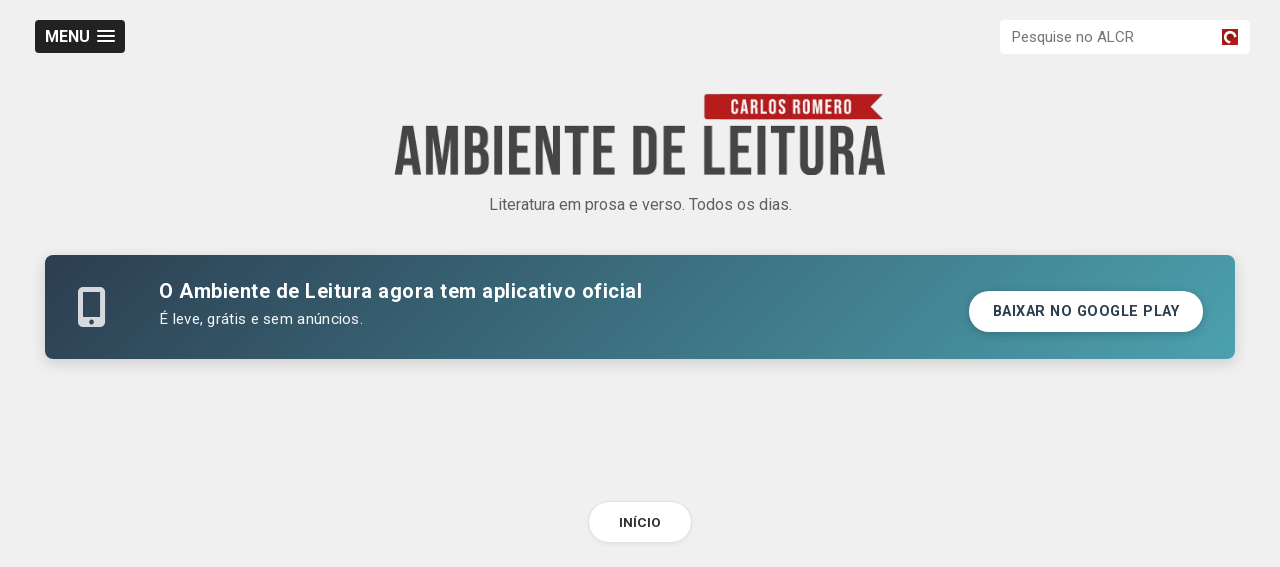

--- FILE ---
content_type: text/html; charset=UTF-8
request_url: https://www.carlosromero.com.br/search/label/Helio%20Costa?updated-max=2024-03-14T17:57:00-03:00&max-results=20&start=20&by-date=false
body_size: 59311
content:
<!DOCTYPE html>
<html dir='ltr' lang='pt-br' xmlns='http://www.w3.org/1999/xhtml' xmlns:b='http://www.google.com/2005/gml/b' xmlns:data='http://www.google.com/2005/gml/data' xmlns:expr='http://www.google.com/2005/gml/expr'>
<head>
<link href='https://www.blogger.com/static/v1/widgets/2944754296-widget_css_bundle.css' rel='stylesheet' type='text/css'/>
<meta content='width=device-width,initial-scale=1,minimum-scale=1,maximum-scale=1' name='viewport'/>
<meta content='#ffffff' name='theme-color'/>
<meta content='light' name='color-scheme'/>
<meta content='text/html;charset=UTF-8' http-equiv='Content-Type'/>
<!-- DESCRIÇÃO -->
<meta content='text/html; charset=UTF-8' http-equiv='Content-Type'/>
<meta content='blogger' name='generator'/>
<link href='https://www.carlosromero.com.br/favicon.ico' rel='icon' type='image/x-icon'/>
<link href='https://www.carlosromero.com.br/search/label/Helio%20Costa?updated-max=2024-03-14T13:57:00-07:00&max-results=20&start=20&by-date=false' rel='canonical'/>
<link rel="alternate" type="application/atom+xml" title="Carlos Romero - Atom" href="https://www.carlosromero.com.br/feeds/posts/default" />
<link rel="alternate" type="application/rss+xml" title="Carlos Romero - RSS" href="https://www.carlosromero.com.br/feeds/posts/default?alt=rss" />
<link rel="service.post" type="application/atom+xml" title="Carlos Romero - Atom" href="https://www.blogger.com/feeds/3814886169561186339/posts/default" />
<!--Can't find substitution for tag [blog.ieCssRetrofitLinks]-->
<meta content='Crônicas. Poemas. Ensaios. Contos. Resenhas. Todos os dias.' name='description'/>
<meta content='https://www.carlosromero.com.br/search/label/Helio%20Costa?updated-max=2024-03-14T13:57:00-07:00&max-results=20&start=20&by-date=false' property='og:url'/>
<meta content='Carlos Romero' property='og:title'/>
<meta content='Crônicas. Poemas. Ensaios. Contos. Resenhas. Todos os dias.' property='og:description'/>
<link href='https://www.carlosromero.com.br/search/label/Helio%20Costa?updated-max=2024-03-14T13:57:00-07:00&max-results=20&start=20&by-date=false' rel='canonical'/>
<link href='https://www.carlosromero.com.br/search/label/Helio%20Costa?updated-max=2024-03-14T13:57:00-07:00&max-results=20&start=20&by-date=false' hreflang='pt' rel='alternate'/>
<meta content='' name='property'/>
<!-- FIM DE DESCRIÇÃO -->
<title>
Carlos Romero: Helio Costa
</title>
<meta content='https://blogger.googleusercontent.com/img/b/R29vZ2xl/AVvXsEg35HhcN_a8uUW1yJ-teBtnP0jBDr7yY_fFtQrheEMiSRYkMPvkLz8BHaFmY6Xv2g-7MC4zs_aaT5QwJzMItzbGDXioudF4iRP0aRLIF6pOHv11EYnGQMVgj8kOg9cTuznJhITsySR-qGmsDpc7FcJ9KGl5po83jeWWEqVBp9F4VCuHTySu503QCHLIONzH/s1600/LogoALCR.png' property='og:image'/>
<!-- FACEBOOK ADMIN -->
<meta content='204819842930645' property='fb:app_id'/>
<link href='https://fonts.googleapis.com/css2?family=Courier+Prime:ital,wght@0,400;0,700;1,400;1,700&family=Oswald:wght@400;500;700&family=Playfair+Display:wght@700&family=Roboto+Slab:wght@100..900&family=Roboto:ital,wght@0,100;0,300;0,400;0,500;0,700;0,900;1,100;1,300;1,400;1,500;1,700;1,900&display=swap' rel='stylesheet'/>
<link href='https://cdnjs.cloudflare.com/ajax/libs/font-awesome/6.5.1/css/all.min.css' rel='stylesheet'/>
<link href='https://cdnjs.cloudflare.com/ajax/libs/font-awesome/6.5.1/css/v4-shims.min.css' rel='stylesheet'/>
<link href='https://blogcr.github.io/html/fraudio.min.css' rel='stylesheet'/>
<link href='https://blogcr.github.io/html/EstiloTestes.css' rel='stylesheet' type='text/css'/>
<link href='https://blogcr.github.io/html/EstilosAntigoCR.css' rel='stylesheet' type='text/css'/>
<link href='https://blogcr.github.io/html/EstilosBio.css' rel='stylesheet' type='text/css'/>
<style id='page-skin-1' type='text/css'><!--
/* DEFINE A FONTE PADRÃO GERAL */
body, h2, h3, h4, h5, p, span, a, li, div {
font-family: var(--fonte-padrao);
}
/* TÍTULOS COM OSWALD */
h1, .post-title, .widget h2 {
font-family: var(--fonte-titulo);
}
.flex-container, .flex-box {
display:none !important;
}
body {
background: var(--cor-fundo);
color: var(--cor-escuro);
font-family: var(--fonte-padrao);
word-wrap: break-word;
}
body#layout .slider, body#layout .header_right, .status-msg-wrap, body#layout .socials, #navbar, .date-header, .feed-links, .post-location {
display: none !important;
}
body#layout #leftContent {
width: 50%;
float: left;
}
body#layout #sidebar-wrapper {
float: right;
width: 50%;
}
a {
color: var(--cor-link);       /* Azul */
text-decoration: none;
transition: color 0.2s ease;
}
a:hover {
color: var(--cor-principal);  /* Vermelho */
text-decoration: underline;
}
a:visited {
color: var(--cor-link-visitado); /* Roxo */
}
h1, h2, h3, h4, h5 {
font-family: var(--fonte-padrao); /* Agora obedece o root */
font-weight: normal;
line-height: inherit;
}
/* NAVBAR DESATIVADA
#top_menu {
margin-top: -18px;
position: absolute;
right: 15px;
top: 50%;
}
#ad_bottom {
background: var(--cor-fundo); /* Integra com o fundo da página */
float: left;
width: 100%;
padding-top: 20px;
padding-bottom: 20px;
border-bottom: 1px solid var(--cor-borda); /* Divisória sutil */
}
.ad_bottom_wrap {
margin: auto;
width: 728px;
}
FIM DE NAVBAR DESATIVADA */
.containers {
max-width: 95%;
margin: auto;
}
.nav-line {
background-color: var(--cor-branco);
}
#mobile-menu {
display: none;
position: absolute;
right: 5px;
top: 3px;
}
/* DESATIVADO
#masthead .jack-nav .container {
position: relative;
}
#masthead .jack-nav {
opacity: 1;
min-height: 20px;
padding-top: 0px;
-webkit-transition: top 0.3s ease-in-out;
-moz-transition: top 0.3s ease-in-out;
-o-transition: top 0.3s ease-in-out;
-ms-transition: top 0.3s ease-in-out;
transition: top 0.3s ease-in-out;
}
#masthead .jack-nav .navbar .nav > li > a {
line-height: 25px;
-webkit-transition: all 0.3s ease-in-out;
-moz-transition: all 0.3s ease-in-out;
-o-transition: all 0.3s ease-in-out;
-ms-transition: all 0.3s ease-in-out;
transition: all 0.3s ease-in-out;
}
#masthead .jack-nav.shrunk .navbar .nav > li > a {
line-height: 25px;
-webkit-transition: all 0.3s ease-in-out;
-moz-transition: all 0.3s ease-in-out;
-o-transition: all 0.3s ease-in-out;
-ms-transition: all 0.3s ease-in-out;
transition: all 0.3s ease-in-out;
}
#masthead .jack-nav.fixed {
opacity: 0.95;
margin-bottom: 0;
width: 100%;
top: 0;
left: 0;
position: fixed;
}
.navbar {
margin-bottom: 0;
float: left;
position: relative;
}
.navbar .nav>li {
float: left;
}
.navbar .nav>li>a {
float: none;
padding: 15px;
color: var(--cor-suave);
text-decoration: none;
text-shadow: 0 1px 0 var(--cor-branco);
}
.navbar .nav > li > a {
color: var(--cor-borda);
display: block;
font-size: 16px;
font-weight: 500;
line-height: 25px;
text-decoration: none;
}
.navbar .nav>li>a:focus,.navbar .nav>li>a:hover {
background-color: transparent;
color: var(--cor-escuro);
text-decoration: none;
}
.navbar .nav>.active>a,.navbar .nav>.active>a:hover,.navbar .nav>.active>a:focus {
color: var(--cor-borda);
text-decoration: none;
background-color: var(--cor-borda);
-webkit-box-shadow: inset 0 3px 8px rgba(0, 0, 0, 0.125);
-moz-box-shadow: inset 0 3px 8px rgba(0, 0, 0, 0.125);
box-shadow: inset 0 3px 8px rgba(0, 0, 0, 0.125);
}
*/
/* LOGOTIPO PEQUENO DESATIVADO
.navbar .brand {
content: url(https://blogger.googleusercontent.com/img/b/R29vZ2xl/AVvXsEiBlVHZOWPpRkG7dreRzD0XwjCw-Y3G6RgYRokXDbst9Ryg-BH0qHZ48eGVHsDfGwtYI3JE056-GnjaeHQEKQ2nWpF_X73zwboKvGjHq0WZsWkBKf_ShRRsiuZ5ooVZaREuvAtJlAMtXZhHUJkhj6xN7XH43DpmniCMN7Tzc7Cd1pL_gc7WlV11NNtlwVE/s1600/1.png);
display: inline-block;
text-align: center;
color: #555555;
height: 70px;
margin: 0 20px 0 0;
padding: 13px 0 12px;
z-index:100 !important;
}
FIM DE LOGOTIPO DESATIVADO */
.navbar .brand-text {
line-height: 42px;
}
.navbar-inverse .sinline {
background: transparent;
-moz-border-radius: 0;
-webkit-border-radius: 0;
border-radius: 0;
-moz-box-shadow: none;
-webkit-box-shadow: none;
box-shadow: none;
border: none;
padding: 0 15px;
filter: none;
display:inline-block;
}
.navbar-inverse .brand, .navbar-inverse .nav > li > a {
text-shadow: none;
}
.navbar-inverse .brand:hover, .navbar-inverse .nav > li > a:hover, .navbar-inverse .brand:focus, .navbar-inverse .nav > li > a:focus {
color: inherit;
opacity: 0.7;
}
.navbarse {
display:inline-block
}
.navbar-inverse .navbarse .nav > li > a, .navbar-inverse .navbarse .dropdown-menu a {
color: #424242;
}
.nav-line {
position: absolute;
height: 2px;
width: 100px;
top: 0;
left: 0;
}
.navbar .nav > li.active, .navbar .nav > li:hover {
background: none repeat scroll 0 0 rgba(255, 255, 255, 0.02);
color: var(--cor-branco);
}
.navbarse .nav > li > a, .navbarse .dropdown-menu a {
-moz-border-radius: 0;
-webkit-border-radius: 0;
border-radius: 0;
}
.btn.btn-navbar:hover, .btn.btn-navbar:active, .btn.btn-navbar:focus {
background: none repeat scroll 0 0 var(--cor-principal);
}
/* CAIXA DE PESQUISA */
#searchbox {
margin-top: 10px;
float: right;
position: relative;
}
#searchbox input[type="text"] {
width: 220px;
padding: 8px 36px 8px 12px;
border: none;
border-radius: 4px;
background-color: var(--cor-branco);
background-image: url("https://blogger.googleusercontent.com/img/b/R29vZ2xl/AVvXsEg35HhcN_a8uUW1yJ-teBtnP0jBDr7yY_fFtQrheEMiSRYkMPvkLz8BHaFmY6Xv2g-7MC4zs_aaT5QwJzMItzbGDXioudF4iRP0aRLIF6pOHv11EYnGQMVgj8kOg9cTuznJhITsySR-qGmsDpc7FcJ9KGl5po83jeWWEqVBp9F4VCuHTySu503QCHLIONzH/s1600/LogoALCR.png");
background-repeat: no-repeat;
background-position: right 12px center;
background-size: 16px 16px;
font-size: 15px;
outline: none;
position: relative;
z-index: 1;
}
#button-submit {
position: absolute;
top: 0;
right: 0;
width: 36px;
height: 100%;
border: none;
padding: 0;
margin: 0;
background: transparent;
cursor: pointer;
z-index: 2;
}
/* ---------- DESKTOP MENU UNIFICADO (CORREÇÃO FINAL V3) ---------- */
@media (min-width: 821px) {
/* 1. LISTA DE EXTERMÍNIO DO MENU ANTIGO
Aqui eu desligo o container pai (#menunav), a lista (#menu-menu-1)
e a classe teimosa (.visible-desktop) */
#menunav,
ul#menu-menu-1,
.navbarse,
.visible-desktop,
#masthead .jack-nav .navbar {
display: none !important;
visibility: hidden !important;
opacity: 0 !important;
height: 0 !important;
width: 0 !important;
}
/* 2. Remove sobras da estrutura antiga */
.header-right,
.navbar-inverse {
border: none !important;
background: transparent !important;
box-shadow: none !important;
}
/* 3. ATIVA O NOVO LAYOUT (SlickNav + Busca) */
#top-bar {
display: flex !important;
align-items: center;
justify-content: space-between;
gap: 12px;
padding: 10px 0;
width: 100%;
max-width: 1220px;
margin: 0 auto;
position: relative;
z-index: 9999;
}
/* 4. Força a exibição do botão MENU (SlickNav) */
.slicknav_menu {
display: block !important;
background: transparent;
flex-shrink: 0;
}
/* Estiliza o botão MENU para ficar bonito no Desktop */
.slicknav_btn {
margin: 0 !important;
background-color: var(--cor-escuro); !important; /* Cor de fundo do botão */
}
/* 5. Força a exibição da BUSCA */
#searchbox {
display: block !important;
float: none !important;
margin: 0 !important;
opacity: 1 !important;
}
#searchbox input[type="text"] {
width: 250px; /* Um pouco mais largo no Desktop */
}
/* 6. Configura a lista suspensa (Dropdown) do menu novo */
.slicknav_nav {
background-color: var(--cor-escuro); /* Fundo escuro quando abre */
position: absolute;
top: 100%;
left: 0;
min-width: 200px;
border-radius: 0 0 4px 4px;
}
.slicknav_nav a {
color: var(--cor-branco); /* Texto branco no menu */
}
.slicknav_nav a:hover {
background-color: var(--cor-escuro) !important; /* Efeito hover */
}
}
/* CONFIGURAÇÃO DE MENUS */
#menu-menu-1 li ul {
display: none;
position: absolute;
padding: 0;
top: 100%;
background: var(--cor-branco);
margin: 0;
margin-top: 0;
z-index: 999999999;
box-shadow: 0px 0px 10px -1px var(--cor-suave);
}
#menu-menu-1 li:hover ul {
display: block;
}
#menu-menu-1 li ul li a {
color: var(--cor-escuro);
}
#menu-menu-1 li ul li{
color: var(--cor-escuro);
}
#menu-menu-1 li ul li {
float: none;
padding: 0px;
}
#menu-menu-1 li ul li a, #menu-menu-1 li:hover ul li a, #menu-menu-1 li.over ul li a {
padding: 12px 16px 12px 14px;
display: block;
width: 142px;
text-align: left;
height: auto;
background: var(--cor-branco);
font-size: 14px;
font-weight: 400;
border-bottom: 1px solid var(--cor-borda);
color: var(--cor-escuro);
text-transform: none;
}
/* BOTÃO DE SELEÇÃO DOS AUTORES NO MENU PRINCIPAL */
#labelmenu {
background: transparent;
}
#Label3.widget.Label {
height: 45px !important;
}
.select-css {
float: none;
opacity: 1;
margin-left: 15px;
padding-left:0px;
padding-top: 20px;
font:inherit  !important;
font-weight: 500 !important;
color: #424242 !important;
text-decoration: none;
max-width: 100px !important;
border: 0px solid #aaa !important;
background: transparent !important;
box-sizing: border-box;
box-shadow: 0 0px 0 0px rgba(0,0,0,.04) !important;
appearance: none !important;
-webkit-appearance: none !important;
-moz-appearance: none !important;
cursor: pointer !important;
text-transform: uppercase;
}
.select-css:hover {
border-color: transparent !important;
text-decoration: none !important;
opacity: 0.7 !important;
}
.select-css::-ms-expand {
display: none;
}
.select-css:focus {
border-color: transparent;
outline: none;
}
.select-css option {
font-weight:normal;
color: var(--cor-escuro);
}
/* TÍTULO, IMAGEM E DESCRIÇÃO */
.top_wrapper {
margin-bottom: 30px;
}
.titlewrapper {
padding: 30px 0;
}
#header, #header a {
color: var(--cor-escuro);
padding-top: 0px;
}
.header {
/* position: relative;
z-index: 300; */
text-align: center;
color:var(--cor-branco);
}
.header a {
color:color: var(--cor-escuro);
}
.header a:hover {
color:var(--cor-suave);
}
.header img {
padding-top: 40px;
display:block;
}
img#Header1_headerimg {
margin:auto;
padding: 20px;
border: 0px solid var(--cor-branco);
box-sizing: content-box !important;
width:500px;
}
.header-right {
float:right;
padding:0;
overflow:hidden;
margin:55px 0;
width:41.8%;
max-width:468px;
}
.header-right img {
display:block;
}
.header_left {
float: left;
width: 400px;
}
.description {
color:var(--cor-suave);
font-size: 16px;
opacity: 0.7;
}
/* POSTAGENS DA PÁGINA PRINCIPAL */
.p-right {
padding-bottom: 20px;
}
.post_item {
background-color: var(--cor-branco);
/* Geometria e Profundidade (Usando suas novas variáveis) */
border-radius: var(--raio-medio);      /* Cantos arredondados (8px) */
box-shadow: var(--sombra-suave);       /* Sombra leve */
border: 1px solid var(--cor-borda);    /* Borda sutil */
/* Espaçamento */
margin-bottom: var(--espaco-xl);       /* Espaço generoso entre posts */
padding: 0;                            /* Reset para não criar buracos */
overflow: hidden;                      /* Mantém tudo dentro da caixa */
transition: var(--transicao-padrao);   /* Movimento suave */
}
/* Micro-interação: O cartão "levanta" ao passar o mouse */
.post_item:hover {
transform: translateY(-3px);           /* Sobe levemente */
box-shadow: var(--sombra-flutuante);   /* A sombra cresce */
border-color: var(--cor-cinza-claro);
z-index: 2;
}
.Content p {
margin-bottom: 8px;
font-size:14px;
line-height: 1.428571429;
color: var(--cor-escuro);
font-family: var(--fonte-padrao);
position: relative;
padding-bottom: 12px;
font-weight: 400;
}
.label-name a {
color: var(--cor-escuro);
font-weight: bold;
display:none
}
.img_wrapper .p-right {
padding: 8px 20px;
}
.footer1 {
width:25%;
float:left;
}
.contentfooter1 {
text-align: center;
padding-bottom: 15px;
}
/* DESATIVADO
.post_meta {
padding: 0 20px 20px;
}
*/
/* Ícones modernos (FontAwesome) DESATIVADOS
.post_meta span.user:before {
content: "\f007";
font-family: "Font Awesome 6 Free";
font-weight: 900;
margin-right: 5px;
color: var(--cor-principal);
}
.post_meta span.user {
float: left;
background: none !important;
padding-left: 0;
}
.post_meta span.comment:before {
content: "\f075";
font-family: "Font Awesome 6 Free";
font-weight: 900;
margin-right: 5px;
color: var(--cor-principal);
}
.post_meta span.comment {
background: none !important;
padding-left: 10px;
}
FIM DE DESATIVADO */
/* CONTAINER PARA BOTÕES SOCIAIS */
#subhead {
width:100%;
display:inline-block;
white-space: nowrap;
background:var(--cor-principal);
line-height:1px;
}
#subhead .subhead-autor {
width:50%;
float:left;
display:inline-block;
overlay: hidden;
}
#subhead2 {
margin-top:-10px;
margin-bottom:15px;
background:transparent;
border-radius:2px;
z-index:100 !important;
align-items: center;
display:block;
clear:both;
height:25px;
max-height:25px;
opacity:0.4;
}
#subhead2 .subhead-fb {
text-align:end;
float:right;
width:40%;
}
#subhead2 .subhead-addthis {
float:left;
overflow:hidden;
}
/* POSTAGENS INTERNAS */
.post {
float:left;
width:47%;
}
.post-body {
letter-spacing:0.001em;
font-family: var(--fonte-padrao);
font-size: 1.4em;
line-height:1.6;
font-weight: 400 !important;
color: var(--cor-escuro);
}
/* --- CITAÇÕES (BLOCKQUOTES) --- */
.post-body blockquote {
font-family: var(--fonte-serifa);
font-style: italic;
font-size: 1.1em;
color: var(--cor-suave);
/* Visual */
margin: 30px 40px;
padding: 10px 20px;
border-left: 5px solid var(--cor-principal); /* Barra vermelha lateral */
background: transparent;
}
/* Ajuste para Celular */
@media (max-width: 820px) {
.post-body blockquote {
margin: 20px 10px;
padding: 10px 15px;
border-left-width: 3px; /* Barra mais fina no mobile */
}
.ocultar {
display: none !important;
}
}
/* EFEITO MÁQUINA DE ESCREVER */
.datilografia {
font-family: var(--fonte-typewriter); /* Special Elite */
font-size: 0.95em;      /* Fontes monoespaçadas costumam parecer maiores, então reduzimos um pouco */
color: #444;            /* Um cinza "tinta velha" fica melhor que preto puro */
letter-spacing: -0.5px; /* Imita a batida da tecla no papel */
line-height: 1.4;       /* Entrelinha mais apertada, típica de máquina */
display: block;         /* Garante que o espaçamento funcione */
margin-bottom: 20px;
}
@media (min-width: 1024px) {
.post-body {
text-align: justify;
text-justify: inter-word;
-webkit-hyphens: auto;
-ms-hyphens: auto;
hyphens: auto;
-moz-hyphens: auto;
overflow-wrap: break-word;
word-wrap: break-word;
hyphenate-limit-chars: var(--hifenizacao);
}
}
@media (min-width: 821px) and (max-width: 1023px) {
.post-body {
font-size: calc(19px + 6 * ((100vw - 320px) / 680));
}
}
.post_item h1 {
font-family: var(--fonte-titulo) !important; /* Garante a Oswald */
font-weight: 700;
color: var(--cor-escuro);
/* A Mágica Acontece Aqui: */
font-size: var(--titulo-tamanho);
line-height: 1.2;
letter-spacing: var(--titulo-espacamento);    /* Elegância */
text-transform: var(--titulo-transform);      /* Controle de MAIÚSCULAS/minúsculas */
margin-bottom: 18px;
float: left;
display: inline-block;
width: 100%; /* Garante que ocupe a largura correta */
}
.post_item_title a {
display: block;
padding: 18px 18px 0px;
font-size: 18px;
font-weight: 500;
line-height: 1.1;
color: var(--cor-escuro);
font-family: var(--fonte-padrao);
text-align: left !important;
}
.post_item_title a:hover {
color: var(--cor-principal);
}
.Content {
padding: 20px 20px 0px;
text-align: justify;
overflow: hidden;
text-overflow: ellipsis;
display: -webkit-box;
-webkit-line-clamp: 5;
-webkit-box-orient: vertical;
}
.post a {
font-weight: bold;
}
.post a:hover {
color:var(--cor-principal);
font-weight: bold;
}
.post_item a {
font-weight:bold;
}
.post_item_inner {
padding: 20px;
position: relative;
}
.post_item_inner p {
margin-bottom: 30px;
font-family: var(--fonte-padrao);
font-size: 15px;
}
.p-right a {
padding: 8px;
color: var(--cor-escuro);
border: 1px solid var(--cor-escuro);
}
.post_meta {
border-bottom: 0px solid var(--cor-borda);
float:right;
}
.post_meta span {
color: var(--cor-suave);
font-size: 12px;
line-height: 1;
margin-right: 0px;
padding: 5px 0;
white-space: nowrap;
}
.post_meta span.user {
float:left;
background:url("https://blogger.googleusercontent.com/img/b/R29vZ2xl/AVvXsEjuCEv6t1Qt6KXLYLJrqmVrkqTCBh1Wu4Wz0CfgIr5sU3fMQgs1xtV4_Hq8q39lBAhdY5rUimBJxKgIEOuNocsZG0XTMCccef0bB9_EO5p8qQtk6iOYbTxsN0pTROCpjsZVCFx-VObAYt62/s16/meta_user.png") no-repeat scroll left center rgba(0, 0, 0, 0);
padding-left: 18px;
}
.post_meta span.comment {
background:url("https://blogger.googleusercontent.com/img/b/R29vZ2xl/AVvXsEhb8WThfgSaIodo-LBkymgNd86C1GeLAMQ4lA6I0r1RXd8CII3kZGo2FDrw-EYlEk3efLE3qksHDWjsLHQonP-Svf1HZPVcAWyJENvNDIWMpgZ4iQh8e_8y9gs5nAGYGvoAkWDkLgW9NXUf/s16/meta_comment.png") no-repeat scroll left center rgba(0, 0, 0, 0);
padding-left: 20px;
}
.post-icons {
float: right;
}
.thumb {
display: block;
height: auto !important;
width: 100% !important;
}
.large_thumb {
position: relative;
}
/* --- MODELO 2026 --- */
.post-footer {
border: none;                /* Remove bordas antigas */
width: 100%;                 /* Ocupa a largura correta */
box-sizing: border-box;      /* Garante que o padding não estoure a caixa */
margin: 0;                   /* Remove margens externas desnecessárias */
padding: 0 20px 20px 20px;   /* O SEGREDO: 20px nas laterais para alinhar com o texto */
text-align: right;           /* Mantém a data à direita */
background: transparent;
}
/* =======================================================
RESGATE: ALINHAMENTO DA DATA (Dentro do Post Meta)
Objetivo: Descolar a data da borda direita (20px)
======================================================= */
.post_item .post_meta {
display: block !important;
width: 100% !important;
float: none !important;
clear: both !important;
text-align: left;
/* O RESPIRO (Igual ao do texto) */
padding-right: 20px !important;
padding-left: 20px !important;
padding-bottom: 20px !important;
margin: 0 !important;
background: transparent !important;
border: none !important;
}
/* Garante que o texto da data em si não tenha fundo ou ícones */
.post_item .post_meta span {
padding: 0 !important;
margin: 0 !important;
background: none !important;
}
/* LABELS MARCADORES TAGS */
.post_tag a {
text-transform: uppercase;
border:var(--cor-principal) 5px solid;
letter-spacing: 0.04em;
color: var(--cor-branco) !important;
background-color: var(--cor-principal);
font-size:15px;
font-weight: bold;
margin-bottom: 0px;
margin-right: 0px;
padding: 3px;
z-index: 1;
white-space: nowrap
}
.post_tag a:hover {
border:var(--cor-escuro) 5px solid;
color: var(--cor-branco); !important;
background-color: var(--cor-escuro);
font-size:15px;
font-weight: bold;
margin-bottom: 0px;
margin-right: 0px;
padding: 3px;
z-index: 1;
}
@media only screen and (max-width: 1024px) {
.post_tag a {
font-size: 12px !important;
}
}
.post_tag2 a {
text-transform: uppercase;
border:2px solid var(--cor-principal);
letter-spacing: 0.04em;
color: var(--cor-branco) !important;
background-color: var(--cor-principal);
font-size:12px;
font-weight: bold;
margin-left: 12px;
padding: 3px 3px 1px;
position:absolute !important;
top:-7px;
z-index: 1;
}
.post_tag2 a:hover {
border:var(--cor-escuro) 2px solid;
color: var(--cor-branco) !important;
background-color: var(--cor-escuro);
font-size:12px;
font-weight: bold;
margin-left: 12px;
padding: 3px 3px 1px;
position:absolute !important;
top:-7px;
z-index: 1;
}
.post_tag3 a {
display: inline-block;
text-transform: uppercase;
border:2px solid var(--cor-principal);
letter-spacing: 0.04em;
color: var(--cor-branco) !important;
background-color: var(--cor-principal);
font-size:12px;
font-weight: bold;
margin: 18px 0 0 18px;
padding: 3px 3px 1px;
z-index: 1;
}
.post_tag3 a:hover {
border:var(--cor-escuro) 2px solid;
color: var(--cor-branco) !important;
background-color: var(--cor-escuro);
font-size:12px;
font-weight: bold;
margin-left: 18px;
padding: 3px 3px 1px;
z-index: 1;
}
@media (max-width: 820px) {
.post_tag2, .post_tag2 a, .post_tag2 a:hover {
top:0;
}
#Label1 {
display:none;
}
.invisivel {
display:none;
}
}
/* SIDEBAR (GLOBAL) */
#sidebar-wrapper {
float: right;
width: 320px;
font-family: var(--fonte-padrao);
font-size: 15px;       /* Tamanho base confortável */
/* line-height: 1.6;   Altura de linha para não ficar "apertadinho" */
color: var(--cor-texto);
}
/* Garante que qualquer link solto na sidebar obedeça */
#sidebar-wrapper a {
font-family: var(--fonte-padrao);
}
.sidebar .widget {
background-color: transparent;
box-shadow: 0 0 0px rgba(0, 0, 0, 0.1);
margin-bottom: 30px;
}
.sidebar h2 {
font-size: 18px;
/*  text-transform: uppercase; */
margin: 0 0 5px 0;
border-bottom: 0px solid var(--cor-borda);
font-weight: bold;
color: #424242;
text-align: center;
display: inline-block;
/* background-color: var(--cor-principal); */
padding: 10px;
position: relative;
z-index: 1;
font-family: var(--fonte-padrao);
width: 100%;
}
.sidebar ul li {
border-bottom: 0px solid var(--cor-borda);
/* padding: 15px 20px 20px 45px; */
float:left;
text-decoration: none;
}
.sidebar ul li:last-child, #PopularPosts1 dd:last-child {
border: medium none;
border-bottom-left-radius: 4px;
border-bottom-right-radius: 4px;
}
.sidebar li a {
color: var(--cor-suave);
}
/* WIDGETS */
.section, .widget, .widget ul, .widget li, body, h1, h2, h3, h4, h5, ul, li, a, p, span, img, dd {
border: medium none;
list-style: none outside none;
margin: 0px;
outline: medium none;
padding: 0;
text-decoration: none;
}
.widget-content {
color:var(--cor-branco);
margin: 0 0 30px 0;
font-size: 14px;
padding-bottom: 30px;
text-decoration: none;
}
/* POSTAGEM EM DESTAQUE */
.FeaturedPost {
color:var(--cor-branco);
margin: 0px;
font-size: 14px;
padding-bottom: 30px;
text-decoration: none;
}
/* LISTA DE AUTORES (MODERNIZADA) */
.Label li {
float: left !important;
list-style: none outside none !important;
margin: 0 2px 0 0 !important; /* Mais espaço entre os botões */
padding: 0;
}
/* --- 2. BOTÕES E TAGS (MODERNIZADO) --- */
.Label li a {
/* Tipografia */
font-family: var(--fonte-padrao);
font-size: 11px;                 /* Pequeno e elegante */
font-weight: 600;
text-transform: uppercase;
letter-spacing: 0.5px;           /* Leve respiro entre letras */
text-decoration: none;
/* Forma */
display: inline-block;
padding: var(--espaco-xs) var(--espaco-s); /* Espaçamento interno */
border-radius: var(--raio-pequeno);        /* Cantos levemente arredondados */
/* Cores */
background: var(--cor-fundo-detalhe);
color: var(--cor-texto-suave) !important;
border: 1px solid var(--cor-borda);
transition: var(--transicao-padrao);
}
.Label li a:hover {
background: var(--cor-principal);        /* Vermelho ao passar o mouse */
color: var(--cor-branco) !important;
border-color: var(--cor-principal);
box-shadow: var(--sombra-suave);
}
/* TOP SEMANAL POSTAGENS POPULARES MAIS VISITADOS */
.widget-content.popular-posts {
margin-top: 5px important;
}
#PopularPosts1 ul {
background-color: transparent !important;
text-align:center !important;
display: flex;
flex-wrap: wrap;
}
#PopularPosts1 li {
background-color: var(--cor-branco) !important;
padding: 0 !important;
height: 170px !important;
width: 150px !important;
margin: 0 auto 15px auto !important;
position:relative;
}
#PopularPosts1 img {
padding: 0px !important;
clear:both !important;
}
#PopularPosts1 .item-thumbnail {
margin: 0px !important;
}
#PopularPosts1 .item-title {
padding: 0 10px !important;
font: 16px Oswald !important;
line-height:1.2em !important;
float:left !important;
width:150px !important;
position: relative;
bottom: -28px;
transform: translateY(-50%);
overflow: hidden;
display: -webkit-box;
-webkit-line-clamp: 3;
-webkit-box-orient: vertical;
}
#PopularPosts1 .autor {
background:var(--cor-escuro);
color:var(--cor-branco);
text-transform:uppercase;
padding: 2px 2px !important;
font-size: 0.8em !important;
line-height:1em !important;
z-index:1;
position:absolute;
top:92px;
left:5px;
right:5px;
overflow:hidden !important;
box-sizing: border-box !important;
display: -webkit-box;
-webkit-line-clamp: 1;
-webkit-box-orient: vertical;
}
/* AQUI CHAVE DESATIVADA - CONFIGURAÇÃO DOS COMENTÁRIOS */
.avatar-image-container img {
/* background-image:url("https://blogger.googleusercontent.com/img/b/R29vZ2xl/AVvXsEjazsdXbJJaQ5KBmY_heggJ1SFEBv1SD1PPYxjNYTjGg0uHlw4d0LpnPo-TMQnueeu1EXCwA42i5uLKUxoFk9y9LKbs3aPE6w9ATBwxWhOMNKqSIc5vVWmgCBUov5ceidi00KEKxN0_X28/s0/leitura.jpg") !important;
*/
}
/* ==========================================================================
MASTER CSS CORRIGIDO: SISTEMA DE COMENTÁRIOS & FIELDSETS
(Versão Final: Card Unificado + Avatares Quadrados)
========================================================================== */
/* --- 1. ESTRUTURA DOS TÍTULOS (Fieldset & Legend) --- */
fieldset {
border: none !important;
background: transparent !important;
/* 40px -> 2.5rem | 20px -> 1.25rem */
margin: 2.5rem auto 1.25rem auto !important;
padding: 0 !important;
width: 90% !important;
max-width: 62.5rem; /* 1000px */
display: block;
clear: both;
}
legend {
display: block !important;
width: 100% !important;
/* 30px -> 1.875rem */
margin: 0 auto 1.875rem auto !important;
/* 10px -> 0.625rem */
padding: 0.625rem 0 !important;
background: transparent !important;
border: none !important;
border-bottom: 2px solid var(--cor-borda) !important;
font-family: var(--fonte-padrao) !important;
font-weight: 700 !important;
font-size: 1.2rem !important;
color: var(--cor-titulo) !important;
text-transform: uppercase !important;
letter-spacing: 0.0625rem; /* 1px */
text-align: center !important;
}
/* Escudo para Postagens Antigas (Legado) */
.post-body fieldset {
border: 1px solid var(--cor-borda) !important;
background-color: var(--cor-fundo-detalhe) !important;
width: auto !important;
max-width: 50% !important;
padding: 0.9375rem !important; /* 15px */
margin: 0.625rem !important;   /* 10px */
}
.post-body legend {
width: auto !important;
border-bottom: none !important;
text-align: left !important;
font-size: 0.9rem !important;
color: var(--cor-principal) !important;
}
@media (max-width: 650px) {
.post-body fieldset { float: none !important; width: 100% !important; max-width: 100% !important; }
}
/* --- 2. TRANSFORMAÇÃO: COMENTÁRIOS GOOGLE ESTILO FACEBOOK (VERSÃO JUSTIFICADA & AMPLIADA) --- */
/* CONTAINER GERAL */
#comments, .comments-content {
font-family: var(--fonte-padrao), "Helvetica Neue", Helvetica, Arial, sans-serif !important;
/* Base aumentada para ficar igual ao FB */
font-size: 0.95rem !important;
line-height: 1.4 !important;
}
/* O TÍTULO "X COMENTÁRIOS" */
#comments h4,
#comments h3 {
font-family: var(--fonte-padrao) !important;
font-weight: 700;
text-transform: uppercase;
color: var(--cor-titulo);
font-size: 1.4rem;
margin-bottom: 1.25rem;
border-bottom: 1px solid var(--cor-borda);
padding-bottom: 0.9375rem;
text-align: center;
}
/* O BLOCO DE CADA COMENTÁRIO */
.comment-block {
margin-bottom: 0.75rem !important;
padding: 0 !important;
background: transparent !important;
position: relative;
min-height: 2.5rem;
}
/* --- 3. AVATARES HARMONIZADOS (Quadrados Suaves igual aos Livros) --- */
.comments .avatar-image-container {
float: left;
width: 2.25rem !important;
height: 2.25rem !important;
max-height: 2.25rem !important;
margin-right: 0.625rem !important;
/* AQUI A MUDANÇA: De 50% (Bola) para 4px (Livro) */
border-radius: 4px !important;
overflow: hidden;
background-color: var(--cor-fundo-detalhe) !important;
/* Mantive a silhueta, ela funciona bem no quadrado também */
background-image: url("data:image/svg+xml,%3Csvg xmlns='http://www.w3.org/2000/svg' viewBox='0 0 448 512' fill='%23bdbdbd'%3E%3Cpath d='M224 256c70.7 0 128-57.3 128-128S294.7 0 224 0 96 57.3 96 128s57.3 128 128 128zm-45.7 48C79.8 304 0 383.8 0 482.3c0 16.4 13.3 29.7 29.7 29.7h388.6c16.4 0 29.7-13.3 29.7-29.7C448 383.8 368.2 304 269.7 304H178.3z'/%3E%3C/svg%3E") !important;
background-repeat: no-repeat;
background-position: center bottom;
background-size: 70%; /* Aumentei um pouquinho para preencher melhor o quadrado */
border: 1px solid var(--cor-borda) !important; /* Adicionei uma borda suave para definir o quadrado */
padding: 0 !important;
}
/* A Foto Real */
.comments .avatar-image-container img {
width: 100% !important;
height: 100% !important;
object-fit: cover !important;
border-radius: 4px !important; /* Acompanha o formato */
background: transparent !important;
display: block;
}
/* VACINA ANTI-B */
.comments .avatar-image-container img[src*="blogger_logo"],
.comments .avatar-image-container img[src*="b16-rounded"],
.comments .avatar-image-container img[src*="transparent"],
.comments .avatar-image-container img[src*="blank.gif"] {
opacity: 0 !important;
width: 1px !important;
}
/* 4. O CABEÇALHO (Nome do Autor) */
.comments .user,
.comments .user a,
.comments cite {
font-style: normal !important;
font-weight: 700 !important;
/* Aumentado levemente para acompanhar o texto (aprox 14px) */
font-size: 0.9rem !important;
color: var(--cor-link) !important;
text-decoration: none !important;
display: inline-block !important;
margin-right: 0.3125rem !important;
}
.comments .user a:hover { text-decoration: underline !important; }
/* 5. O TEXTO DO COMENTÁRIO (AJUSTE IMPORTANTE) */
.comment-content {
margin: 0.125rem 0 0.25rem 0 !important;
padding: 0 !important;
/* 1. Tamanho Aumentado (aprox 15.2px) */
font-size: 0.95rem !important;
/* 2. Leitura Confortável */
line-height: 1.45 !important;
/* 3. Alinhamento Justificado com Hifenização */
text-align: justify !important;
-webkit-hyphens: auto !important;
-ms-hyphens: auto !important;
hyphens: auto !important;
color: var(--cor-texto) !important;
}
/* 6. A DATA E HORA */
.comments .datetime,
.comments .datetime a {
font-size: 0.75rem !important; /* Mantido pequeno para contraste */
color: var(--cor-texto-suave) !important;
text-decoration: none !important;
display: inline-block !important;
font-weight: 400 !important;
pointer-events: none !important;
cursor: default !important;
}
/* 7. BOTÃO RESPONDER */
.comment-actions a,
.comment-reply {
font-size: 0.75rem !important;
font-weight: 600 !important;
color: var(--cor-texto-suave) !important;
text-transform: none !important;
text-decoration: none !important;
background: none !important;
border: none !important;
padding: 0 !important;
margin-right: 0.75rem !important;
cursor: pointer;
display: inline-block;
}
.comment-actions a:hover {
color: var(--cor-link) !important;
text-decoration: underline !important;
}
/* --- 8. FORMULÁRIO GOOGLE (ESTILO "CARD" UNIFICADO) --- */
/* 8.1. O Container agora é uma caixa fechada */
.comment-form {
max-width: 100% !important;
width: 100% !important;
/* 10px -> 0.625rem */
margin: 0.625rem 0 2rem 0 !important;
padding: 0 !important; /* Remove padding para o iframe encostar na borda */
/* AQUI A MÁGICA: Borda em volta de tudo */
border: 1px solid var(--cor-borda) !important;
border-radius: 4px !important; /* Cantos quadrados suaves (igual aos livros/avatares) */
background-color: var(--cor-branco) !important;
/* Garante que a dica no rodapé não vaze os cantos arredondados */
overflow: hidden;
box-shadow: 0 2px 5px rgba(0,0,0,0.05); /* Sombra leve para destacar a caixa */
}
/* 8.2. O Campo de Digitação (Iframe) */
#comment-editor {
min-width: 100% !important;
width: 100% !important;
margin: 0 !important;
padding: 0 !important;
/* 200px -> 12.5rem */
min-height: 12.5rem !important;
display: block; /* Remove espaços fantasmas abaixo do iframe */
}
/* 8.3. A DICA (Agora como Rodapé do Card) */
.comment-form::after {
content: "DICA: Na opção 'Nome/URL', o campo URL é opcional. Basta digitar seu nome.";
display: block;
width: 100%;
/* Cores e Fonte */
background-color: var(--cor-texto-suave) !important; /* Fundo Cinza */
color: var(--cor-branco) !important;                 /* Texto Branco */
font-family: var(--fonte-padrao);
font-size: 0.8rem;
text-align: center;
/* Espaçamento */
padding: 0.625rem 1rem;
box-sizing: border-box;
/* Linha sutil para separar o campo de texto da dica */
border-top: 1px solid rgba(0,0,0,0.1);
}
/* Ajustes de Iframe */
iframe.blogger-iframe-colorize,
iframe.blogger-comment-from-post {
width: 100% !important;
}
/* Limpeza Final */
.icon.user, .comment-header .icon { display: none !important; }
.comment-thread.inline-thread { padding: 0 !important; background: none !important; }
/* =======================================================
POSTS RELACIONADOS (Formato Horizontal / Paisagem)
======================================================= */
/* 1. O GRID (A Prateleira) */
#related-posts ul {
display: grid !important;
grid-template-columns: repeat(4, 1fr); /* 4 colunas */
gap: 20px;                             /* Espaço entre cards */
margin: 0 !important;
padding: 0 !important;
list-style: none !important;
background: transparent !important;
width: 100% !important;
box-sizing: border-box;
}
/* 2. O CARD INDIVIDUAL */
#related-posts li {
background-color: var(--cor-branco) !important;
border-radius: 8px !important;
box-shadow: 0 4px 6px rgba(0,0,0,0.06) !important;
border: 1px solid var(--cor-borda) !important;
float: none !important;
width: auto !important;
height: 100% !important;       /* Altura igual para todos */
margin: 0 !important;
padding: 0 !important;
overflow: hidden;
display: flex;
flex-direction: column;
transition: transform 0.3s ease, box-shadow 0.3s ease;
}
/* Hover no Card */
#related-posts li:hover {
transform: translateY(-5px);
box-shadow: 0 12px 20px rgba(0,0,0,0.12) !important;
border-color: var(--cor-principal) !important;
z-index: 10;
}
/* 3. A FOTO (Formato Robusto / Foto Padrão) */
.pthumb {
width: 100% !important;
height: auto !important;
/* MUDANÇA: Deixa a imagem mais alta e "gorda", igual aos cards principais */
aspect-ratio: 4 / 3 !important;
margin: 0 !important;
padding: 0 !important;
border-bottom: 1px solid #eee;
background: #f0f0f0;
display: block;
overflow: hidden;
}
.pthumb img {
width: 100% !important;
height: 100% !important;
object-fit: cover !important;    /* Preenche sem distorcer */
display: block !important;
transition: transform 0.5s ease;
}
/* Zoom na foto ao passar o mouse */
#related-posts li:hover .pthumb img {
transform: scale(1.1);
}
/* 4. O TÍTULO (Ajustado) */
.pthumbtext {
padding: 12px 10px !important;
background: transparent !important;
height: auto !important;
width: auto !important;
float: none !important;
font-family: var(--fonte-padrao) !important;
font-size: 0.85rem !important;   /* Tamanho equilibrado */
line-height: 1.4 !important;
font-weight: 600 !important;
color: var(--cor-titulo) !important;
text-align: center !important;
display: flex;
align-items: center;
justify-content: center;
flex-grow: 1;                    /* Empurra para preencher o card */
}
.pthumbtext a {
text-decoration: none !important;
color: inherit !important;
}
/* 5. RESPONSIVIDADE (Celular - 2 Colunas) */
@media (max-width: 650px) {
#related-posts ul {
grid-template-columns: repeat(2, 1fr);
gap: 15px;
}
.pthumb {
height: auto !important;
/* Mantenha 4/3 aqui também para ficar impactante no celular */
aspect-ratio: 4 / 3 !important;
}
.pthumbtext {
font-size: 0.8rem !important;
padding: 10px !important;
}
}
/* RODAPÉ */
#footer {
background: var(--cor-escuro); /* Ou var(--cor-branco) se preferir claro */
color: var(--cor-branco);      /* Garante leitura se o fundo for escuro */
box-shadow: none;              /* Remove sombras antigas desnecessárias */
border-top: 5px solid var(--cor-principal); /* Um detalhe moderno no topo */
font-size: 0.9em;
padding: 40px 0;
}
#footer a {
font-weight: bold;
}
.outer23 {
background: var(--cor-branco);
-webkit-box-shadow: 0 1px 0 rgba(0,0,0, .1);
-moz-box-shadow: 0 1px 0 rgba(0,0,0, .1);
box-shadow: 0 1px 0 rgba(0,0,0, .1);
height:90px;
}
.side1 {
bottom: 0;
left: 0;
top: 0;
width: 1160px;
margin: 0 auto 50px;
}
/* =======================================================
NAVEGADOR DE PÁGINAS (Versão Compacta 2.0)
======================================================= */
/* 1. O CONTAINER (Menos espaço vazio) */
#blog-pager {
clear: both !important;
display: block !important;
text-align: center !important;
width: 100% !important;
/* ESPAÇO REDUZIDO (Desktop e Geral) */
padding: 20px 0 !important;
margin: 0 !important;
background: transparent !important;
position: relative;
z-index: 5;
}
/* 2. OS BOTÕES (Estilo Base) */
#blog-pager a,
.showpage a,
.pagenumber a,
a.home-link {
display: inline-block !important;
vertical-align: middle !important; /* Garante alinhamento na linha */
/* Tamanho Desktop (Um pouco menor que antes) */
padding: 8px 20px !important;
margin: 0 5px !important;
background-color: var(--cor-branco) !important;
color: var(--cor-texto) !important;
border: 1px solid var(--cor-borda) !important;
border-radius: 50px !important;
font-family: var(--fonte-padrao) !important;
font-size: 0.8rem !important;     /* Fonte menor */
font-weight: 700 !important;
text-transform: uppercase !important;
text-decoration: none !important;
box-shadow: 0 2px 5px rgba(0,0,0,0.05) !important;
transition: all 0.3s ease !important;
}
/* 3. HOVER */
#blog-pager a:hover,
.showpage a:hover,
.pagenumber a:hover,
a.home-link:hover {
background-color: var(--cor-principal) !important;
color: var(--cor-branco) !important;
border-color: var(--cor-principal) !important;
transform: translateY(-2px) !important;
box-shadow: 0 5px 10px rgba(0,0,0,0.15) !important;
}
/* 4. PÁGINA ATUAL */
.showpagePoint, .current {
display: inline-block !important;
padding: 8px 15px !important;
margin: 0 2px !important;
background: transparent !important;
color: var(--cor-texto-suave) !important;
font-weight: bold !important;
font-family: var(--fonte-padrao) !important;
border: none !important;
}
/* RESPONSIVO CELULAR */
/* NAVBAR */
.slicknav_btn {
position: relative;
display: inline-block;
vertical-align: middle;
padding: 0.438em 0.625em 0.438em 0.625em;
line-height: 1.125em;
cursor: pointer;
}
.slicknav_menu  .slicknav_menutxt {
display: inline-block;
line-height: 1.188em;
float: left;
}
.slicknav_menu .slicknav_icon {
float: left;
margin: 0.188em 0 0 0.438em;
}
.slicknav_menu .slicknav_no-text {
margin: 0
}
.slicknav_menu .slicknav_icon-bar {
display: block;
width: 1.125em;
height: 0.125em;
background-color: var(--cor-branco) !important;
-webkit-border-radius: 1px;
-moz-border-radius: 1px;
border-radius: 1px;
-webkit-box-shadow: 0 1px 0 rgba(0, 0, 0, 0.25);
-moz-box-shadow: 0 1px 0 rgba(0, 0, 0, 0.25);
box-shadow: 0 1px 0 rgba(0, 0, 0, 0.25);
}
.slicknav_btn .slicknav_icon-bar + .slicknav_icon-bar {
margin-top: 0.188em
}
.slicknav_nav ul, .slicknav_nav li {
display: block
}
.slicknav_nav .slicknav_arrow {
font-size: 0.8em;
margin: 0 0 0 0.4em;
}
.slicknav_nav .slicknav_item {
cursor: pointer;
}
.slicknav_row {
display: block;
}
.slicknav_nav .slicknav_item a, .slicknav_nav .slicknav_parent-link a {
display: inline
}
.slicknav_menu:before, .slicknav_menu:after {
content: " ";
display: table;
}
.slicknav_menu:after {
clear: both
}
/* CUSTOMIZAÇÃO */
.slicknav_menu {
font-size:16px;
}
.slicknav_btn {
margin: 5px 5px 6px;
text-decoration:none;
text-shadow: 0 1px 1px rgba(255, 255, 255, 0.75);
-webkit-border-radius: 4px;
-moz-border-radius: 4px;
border-radius: 4px;
background-color: var(--cor-escuro);
}
.slicknav_menu  .slicknav_menutxt {
color: var(--cor-branco);
font-weight: bold;
text-shadow: 0 1px 3px var(--cor-escuro);
}
.slicknav_menu .slicknav_icon-bar {
background-color: var(--cor-borda);
}
.slicknav_menu {
padding:5px;
}
.slicknav_nav {
color:var(--cor-branco);
margin:0;
padding:0;
font-size:0.875em;
}
.slicknav_nav, .slicknav_nav ul {
list-style: none;
overflow:hidden;
}
.slicknav_nav ul {
padding:0;
margin:0 0 0 20px;
}
.slicknav_nav .slicknav_row {
padding:5px 10px;
margin:2px 5px;
}
.slicknav_nav a {
padding:5px 10px;
margin:2px 5px;
text-decoration:none;
color:#424242;
}
.slicknav_nav select.select-css {
padding:5px 10px;
margin:2px 5px 2px 5px;
text-decoration:none;
color:#424242;
}
.slicknav_nav .slicknav_item a, .slicknav_nav .slicknav_parent-link a {
padding:0;
margin:0;
}
.slicknav_nav .slicknav_row:hover {
-webkit-border-radius: 6px;
-moz-border-radius: 6px;
border-radius: 6px;
background:var(--cor-borda);
color:var(--cor-branco);
}
.slicknav_nav a:hover {
-webkit-border-radius: 6px;
-moz-border-radius: 6px;
border-radius: 6px;
background:var(--cor-borda);
color:var(--cor-escuro);
}
.slicknav_nav .slicknav_txtnode {
margin-left:15px;
}
/* sinister */
.content-wrap.content {
height: auto !important; /* Altura automática para caber o conteúdo */
overflow: visible !important;
}
/* RESPONSIVO TELAS (UNIFICADO) */
/* --- TABLETS E LAPTOPS (821px a 1023px) --- */
@media (min-width: 821px) and (max-width: 1023px) {
/* Ajustes Gerais */
#header, #header a { padding: 50px 0px; }
.row .twelve { width: 100%; }
.row .row { margin: 0px; }
/* Estrutura da Sidebar (Valor consolidado em 150px/300px) */
.side1 { width: 150px; }
#sidebar-wrapper { width: 300px; }
#sidebar-wrap { width: 120px; }
.container23 { margin-left: 174px; width: 83%; }
/* Ajustes de Postagem */
.post-body img { width: 100%; }
div.post_item:after { right: 0.5rem; }
div.post_item:before { right: 1.3rem; }
/* Galeria de posts relacionados */
#related-posts .pthumb { width: 100%; }
#related-posts ul li { width: 24.3%; }
/* Rodapé Centralizado */
.leftfooter, .rightfooter { width: 100% !important; text-align: center !important; }
}
/* --- CELULARES (Até 820px) --- */
@media (max-width: 820px) {
.post-body {
-webkit-hyphens: auto;
hyphens: auto;
hyphenate-limit-chars: var(--hifenizacao-mobile) !important;
}
.post_item h1 {
line-height: 1.2 !important;  /* Mantém o respiro */
margin-bottom: 10px !important;
}
/* Menu e Topo */
#masthead .jack-nav { min-height: 0; }
#main-menu li { font-size: 14px; }
/* Sidebar Reduzida */
.side1 { width: 100px; }
#sidebar-wrap { width: 72px; }
/* Elementos Escondidos para limpar o visual mobile */
.post-share-buttons,
/* #related-posts, */
.goog-inline-block,
div.post-share-buttons.goog-inline-block {
display: none !important;
}
/* Ajustes de Grid e Conteúdo */
#post_grids .columns { width: 100%; }
#leftContent { overflow: hidden; }
.post_meta span.user { float: left; }
/* Rodapé */
.leftfooter, .rightfooter { width: 100% !important; text-align: center !important; }
}
.separator a {
margin-left: 0!important;
margin-right: 0!important;
}
.footerbottom {
background: var(--cor-branco);
width: 100%;
margin-top: 20px;
color: var(--cor-branco);
background: var(--cor-escuro);
}
.footerbottom  a{
color: var(--cor-branco);
}
.contentfooter {
padding: 26px 0 5px;
text-align: center;
}
.leftfooter {
float: left;
width: 50%;
}
.rightfooter {
float: right;
width: 50%;
text-align: right;
}
.leftfooter a {
margin: 15px;
}
div#sidebar1 {
text-align: center;
}
/* ==========================================================================
MODERNIZAÇÃO VISUAL (Foco nas Postagens)
========================================================================== */
/* 1. Estilo de Cartão APENAS para as Postagens (Sidebar fica de fora) */
.post_item {
background-color: var(--cor-branco); /* Fundo branco no post */
border-radius: 8px;                  /* Cantos arredondados */
box-shadow: 0 4px 6px rgba(0,0,0,0.05); /* Sombra suave */
border: none !important;             /* Remove bordas antigas */
margin-bottom: 30px;
overflow: hidden;
transition: transform 0.2s ease, box-shadow 0.2s ease;
}
/* 2. Micro-interação: Apenas o post "flutua" ao passar o mouse */
.post_item:hover {
transform: translateY(-2px);
box-shadow: 0 8px 15px rgba(0,0,0,0.1);
}
/* 3. Limpeza da Barra Lateral (Garante visual leve) */
.sidebar .widget {
background-color: transparent !important;
box-shadow: none !important;
border: none !important;
margin-bottom: 30px;
}
/* 4. Rolagem Suave */
html {
scroll-behavior: smooth;
}
/* 5. Barra de Rolagem Personalizada */
::-webkit-scrollbar { width: 10px; }
::-webkit-scrollbar-track { background: var(--cor-fundo); }
::-webkit-scrollbar-thumb {
background: var(--cor-borda);
border-radius: 5px;
border: 2px solid var(--cor-fundo);
}
::-webkit-scrollbar-thumb:hover {
background: var(--cor-principal);
}
/* ==========================================================================
ZERAR ZOOM ANTIGO NAS IMAGENS
Garante que as imagens não aumentem ao passar o mouse,
para não brigar com o efeito novo de cartão.
========================================================================== */
.post_item:hover img,
.post_item a:hover img,
.pthumb:hover img,
.img_wrapper:hover img {
transform: scale(1) !important; /* Força a imagem a ficar no tamanho original (1x) */
/* Opcional: se quiser matar a transição suave do zoom também, descomente a linha abaixo */
/* transition: none !important; */
}
/* ==========================================================================
COR DE SELEÇÃO DE TEXTO (Cinza Editorial)
Substitui o vermelho forte por um cinza intermediário elegante
========================================================================== */
::selection {
background: var(--cor-texto-suave); /* O cinza médio do seu tema */
color: var(--cor-branco);           /* Texto branco para contraste */
text-shadow: none;
}
::-moz-selection { /* Suporte para Firefox */
background: var(--cor-texto-suave);
color: var(--cor-branco);
text-shadow: none;
}
/* --- CORREÇÃO FINAL V3 (ESPAÇAMENTO AJUSTADO) --- */
/* 1. Botão Menu */
.slicknav_menu {
position: relative !important;
z-index: 999999 !important;
}
/* 2. Lista Suspensa */
.slicknav_nav {
position: absolute !important;
top: 100% !important;
left: 0 !important;
/* AUMENTADO: De 5px para 10px.
Isso empurra a lista um pouco para baixo para compensar
a redução do padding dos itens, mantendo a distância do botão. */
margin-top: 10px !important;
width: 200px !important;
background: transparent !important;
border: none !important;
box-shadow: none !important;
z-index: 999999 !important;
overflow: hidden !important;
}
/* 3. Limpeza de recuos */
.slicknav_nav ul,
.slicknav_nav li,
.slicknav_nav .slicknav_item {
margin: 0 !important;
padding: 0 !important;
list-style: none !important;
background: transparent !important;
text-indent: 0 !important;
}
/* 4. Estilo dos Textos (Links) */
.slicknav_nav a {
display: block !important;
/* REDUZIDO: De 12px para 6px.
Isso "aperta" o espaço vertical entre INÍCIO e AUTORES */
padding: 6px 15px !important;
margin: 0 !important;
color: var(--cor-escuro) !important;
font-weight: bold !important;
font-size: 14px !important;
text-align: left !important;
text-decoration: none !important;
text-shadow: 0 0 5px #ffffff, 0 0 10px #ffffff !important;
}
/* 5. Hover */
.slicknav_nav a:hover {
color: var(--cor-principal) !important;
background: var(--cor-borda) !important;
border-radius: 4px;
}
/* ==========================================
ANIMAÇÃO DE TRANSIÇÃO PURA (CELULAR)
========================================== */
@media (max-width: 820px) {
/* 1. SAÍDA: O Card viaja para a esquerda */
.card-viagem {
transform: translateX(-100vw) !important;
transition: transform 0.45s cubic-bezier(0.7, 0, 0.3, 1) !important;
z-index: 99999;
position: relative;
opacity: 1 !important;
pointer-events: none; /* Trava cliques extras */
}
/* 2. FADE: O resto da página desaparece */
.resto-apagado {
opacity: 0 !important;
transition: opacity 0.3s ease-out !important;
pointer-events: none;
}
/* 3. CHEGADA: O conteúdo novo entra deslizando da direita */
#leftContent {
animation: slide-in-right 0.6s cubic-bezier(0.2, 0.5, 0.5, 1) both;
}
@keyframes slide-in-right {
0% {
transform: translateX(40px); /* Começa um pouco à direita */
opacity: 0;
}
100% {
transform: translateX(0);
opacity: 1;
}
}
}
/* =======================================================
PAGINADOR MOBILE (Versão Definitiva & Proporcional)
======================================================= */
@media (max-width: 820px) {
/* 1. Mantém a altura destravada (Vital para não cortar) */
.content-wrap.content,
#leftContent,
.row {
height: auto !important;
min-height: auto !important;
overflow: visible !important;
}
/* 2. Container Flexível (Alinha os botões lado a lado perfeitamente) */
#blog-pager {
display: flex !important;       /* Usa Flexbox para alinhar */
justify-content: center !important;
align-items: center !important;
gap: 10px !important;           /* Espaço exato entre os botões */
width: 100% !important;
padding: 15px 0 !important;
/* AJUSTE DO BURACO: Reduzi para compensar a margem do rodapé */
margin-top: 0px !important;
margin-bottom: 10px !important;
position: relative !important;
z-index: 20 !important;
clear: both !important;
}
/* 3. Botões Proporcionais (Fonte menor e padding equilibrado) */
#blog-pager a,
.mobile-link-button a {
display: block !important; /* Garante comportamento de bloco dentro do flex */
/* PROPORÇÃO ÁUREA DO BOTÃO */
font-family: var(--fonte-padrao) !important;
font-size: 11px !important;      /* Fonte pequena e legível */
font-weight: 700 !important;     /* Negrito para leitura */
line-height: 1 !important;       /* Linha compacta */
padding: 10px 18px !important;   /* Preenchimento equilibrado */
border-radius: 50px !important;
background-color: #ffffff !important;
color: #444444 !important;
border: 1px solid #d0d0d0 !important;
text-transform: uppercase !important;
box-shadow: 0 1px 3px rgba(0,0,0,0.05) !important;
margin: 0 !important; /* Remove margens laterais (o gap resolve) */
white-space: nowrap !important; /* Impede que o texto quebre */
width: auto !important;
}
/* 4. CORREÇÃO DO ESPAÇO DO RODAPÉ (Anula a margem do HTML) */
.footerbottom, #footer-geral {
margin-top: 0 !important; /* Puxa o rodapé para cima */
padding-top: 20px !important;
}
}
/* =======================================================
ARQUIVO DO BLOG (Estilo "Clarinho" & Maiúsculo)
======================================================= */
/* 1. O Container (Discreto e com Scroll) */
#BlogArchive1 .widget-content {
text-align: left !important;
color: #999 !important; /* Cor base bem suave */
/* Tamanho Compacto */
max-height: 280px !important;
overflow-y: auto !important;
overflow-x: hidden !important;
/* Espaçamento e Limpeza */
padding: 5px 0 5px 15px !important;
margin: 0 !important;
border: none !important;       /* Sem borda na caixa */
background: transparent !important; /* Fundo transparente para leveza */
}
/* Barra de Rolagem Discreta (Cinza bem claro) */
#BlogArchive1 .widget-content::-webkit-scrollbar { width: 5px; }
#BlogArchive1 .widget-content::-webkit-scrollbar-thumb {
background-color: #e0e0e0; border-radius: 4px;
}
/* 2. Limpeza da Lista */
#BlogArchive1 ul,
#BlogArchive1 li {
float: none !important;
display: block !important;
margin: 0 !important;
padding: 0 !important;
border: none !important;
list-style: none !important;
text-indent: 0 !important;
}
/* 3. O Texto (A Mágica do "Clarinho e Maiúsculo") */
#BlogArchive1 a {
display: block !important;
/* COR CLARINHA */
color: #888888 !important;
/* TUDO MAIÚSCULO */
text-transform: uppercase !important;
font-family: var(--fonte-padrao) !important;
font-size: 12px !important; /* Fonte um pouco menor e elegante */
font-weight: 500 !important;
text-decoration: none !important;
/* Espaçamento sem linhas */
padding: 4px 0 !important;
border: none !important;
line-height: 1.4 !important;
}
/* Destaque sutil para os ANOS (Um pouco mais escuros) */
#BlogArchive1 .archivedate > a {
color: #555555 !important;
font-weight: 700 !important;
font-size: 13px !important;
margin-top: 8px !important; /* Separa um pouco os anos */
}
/* Hover (Ao passar o mouse) */
#BlogArchive1 a:hover {
color: var(--cor-principal) !important;
padding-left: 5px !important;
transition: all 0.2s ease;
}
/* 4. Sub-níveis (Meses/Posts) - Recuo leve */
#BlogArchive1 ul ul {
padding-left: 15px !important;
/* Linha guia vertical quase invisível */
border-left: 1px solid #f0f0f0;
}
/* 5. Esconde números e setas */
#BlogArchive1 .post-count,
.zippy,
.toggle {
display: none !important;
}
/* =======================================================
LISTA DE AUTORES (Ajuste de Espaçamento e Respiro)
======================================================= */
/* 1. O Container (A Nuvem) */
#Label1 ul, .Label ul {
display: flex !important;
flex-wrap: wrap !important;       /* Permite quebrar para a linha de baixo */
justify-content: flex-start !important; /* Alinha tudo à esquerda */
/* O SEGREDO: Gap define o espaço exato entre botões (lados e cima/baixo) */
gap: 8px !important;
padding: 0 !important;
margin: 0 !important;
list-style: none !important;
background: transparent !important;
border: none !important;
float: none !important;           /* Desliga a flutuação antiga que causava compressão */
}
/* 2. Limpeza dos Itens */
#Label1 li, .Label li {
display: block !important;
width: auto !important;           /* O tamanho obedece ao texto do nome */
padding: 0 !important;
margin: 0 !important;             /* A margem agora é controlada pelo 'gap' */
border: none !important;
background: transparent !important;
float: none !important;
}
/* 3. O Botão (Pílula) */
#Label1 a, .Label a {
display: block !important;
/* Espaçamento Interno (Para o nome respirar) */
padding: 4px 6px !important;
/* Tipografia */
font-family: var(--fonte-padrao) !important;
font-size: 11px !important;
font-weight: 700 !important;
text-transform: uppercase !important;
text-decoration: none !important;
/* TRAVA DE QUEBRA: Impede que "Gonzaga Rodrigues" vire duas linhas */
white-space: nowrap !important;
/* Visual */
background-color: #f5f5f5 !important;
color: #444444 !important;
border: 1px solid #e0e0e0 !important;
border-radius: 4px !important;
transition: all 0.2s ease !important;
box-shadow: none !important;
}
/* Hover (Efeito ao passar o mouse) */
#Label1 a:hover, .Label a:hover {
background-color: var(--cor-principal) !important;
color: var(--cor-branco) !important;
border-color: var(--cor-principal) !important;
transform: translateY(-2px); /* Pulo leve */
}
/* Esconde números contadores se existirem */
#Label1 .label-count { display: none !important; }
/* =======================================================
BARRA DE COMPARTILHAMENTO TOPO (Rígida & Fantasma)
======================================================= */
/* 1. O CONTAINER PAI (Régua Rígida) */
.compartilhar-container-topo {
display: flex !important;
justify-content: space-between !important;
align-items: center !important;
width: 100% !important;
/* TRAVA DE SEGURANÇA: Proíbe quebra de linha */
flex-wrap: nowrap !important;
/* Espaçamento Clean */
margin-bottom: 10px !important;
padding-bottom: 5px !important;
border: none !important;
font-family: var(--fonte-padrao);
/* EFEITO FANTASMA (Vale para Desktop e Mobile agora) */
opacity: 0.4;
transition: opacity 0.3s ease;
}
/* Acende ao passar o mouse (ou tocar no celular) */
.compartilhar-container-topo:hover,
.compartilhar-container-topo:active {
opacity: 1;
}
/* 2. GRUPO ESQUERDO */
.compartilhar-esquerda {
display: flex;
align-items: center;
gap: 6px;
/* Garante que esse grupo não encolha demais */
flex-shrink: 0;
}
/* 3. OS BOTÕES PEQUENOS (Quadrado Arredondado) */
.mini-botao {
display: flex;
align-items: center;
justify-content: center;
width: 28px !important;
height: 28px !important;
border-radius: 4px !important;
color: #fff !important;
text-decoration: none !important;
font-size: 14px !important;
transition: all 0.2s ease;
box-shadow: 0 1px 2px rgba(0,0,0,0.1);
}
.mini-botao:hover {
transform: translateY(-2px);
}
/* CORES OFICIAIS */
.mini-botao.facebook { background-color: #1877F2; }
.mini-botao.whatsapp { background-color: #25D366; }
.mini-botao.threads  { background-color: #000000; }
.mini-botao.pinterest{ background-color: #E60023; }
.mini-botao.twitter  { background-color: #000000; }
/* 4. GRUPO DIREITO (Botão Oficial FB) */
.compartilhar-direita {
display: flex;
align-items: center;
height: 28px;
/* Garante que o Facebook fique colado na direita */
margin-left: auto !important;
}
/* --- AJUSTE MOBILE (Otimizado) --- */
@media (max-width: 480px) {
.compartilhar-container-topo {
/* Força a direção LINHA mesmo no celular */
flex-direction: row !important;
align-items: center !important;
gap: 5px; /* Gap menor para caber tudo com folga */
/* Mantém a opacidade reduzida que você pediu */
opacity: 0.4;
}
/* Aperta um pouquinho as bolinhas no celular para ganhar espaço */
.compartilhar-esquerda {
gap: 4px;
}
}
/* =======================================================
BOTÕES FLUTUANTES (Lado Direito - Ergonômico)
======================================================= */
#share-float-container {
position: fixed !important;
bottom: 20px !important;     /* Altura do rodapé */
/* POSIÇÃO: Lado Direito "Encostadinho" */
right: 10px !important;
left: auto !important;       /* Garante que a esquerda não interfira */
/* CAMADA: Fica por cima de TUDO (Sombra, Texto, Imagens) */
z-index: 999999 !important;
display: flex;
flex-direction: column;
gap: 10px;
/* Animação de Entrada */
opacity: 0;
visibility: hidden;
transform: translateX(20px); /* Entra deslizando da direita */
transition: all 0.4s cubic-bezier(0.175, 0.885, 0.32, 1.275);
}
/* Estado Visível (Quando rola a página) */
#share-float-container.visible {
opacity: 1;
visibility: visible;
transform: translateX(0);
}
/* Estilo do Botão */
.float-btn {
display: flex;
align-items: center;
justify-content: center;
width: 40px;
height: 40px;
border-radius: 6px;
color: #fff !important;
font-size: 20px;
text-decoration: none;
/* Sombra leve para destacar do fundo branco do site */
box-shadow: 0 2px 5px rgba(0,0,0,0.2);
transition: transform 0.2s ease;
}
.float-btn:hover {
transform: scale(1.1); /* Cresce um pouco */
}
/* Cores */
.float-btn.whatsapp { background-color: #25D366; }
.float-btn.facebook { background-color: #1877F2; }
/* Ajuste Mobile */
@media (max-width: 480px) {
#share-float-container {
bottom: 15px;
right: 10px; /* Mantém encostadinho no celular também */
gap: 8px;
}
.float-btn {
width: 38px; /* Levemente menor no celular */
height: 38px;
font-size: 19px;
}
}

--></style>
<style type='text/css'>
  /* --- Estilos Globais --- */
  img {max-width:100%; height:auto;}
  object, embed, iframe {max-width:100%;}
   
  /* Container e Estrutura Básica */
  .container23 {width: 1220px; max-width: 100%; position:relative; margin: 15px auto 0;}
  .row {max-width:100%; margin:0 auto;}
  .row:before, .row:after {content:" "; display:table;}
  .row:after {clear:both;}
  .row .row {width:auto; max-width:none; min-width:0; margin:0 -15px;}
   
  /* Definição base das colunas */
  .column, .columns {
      min-height:1px; 
      padding:0 15px; 
      position:relative; 
      margin-bottom:30px; 
      -webkit-box-sizing:border-box; 
      -moz-box-sizing:border-box; 
      box-sizing:border-box;
  }
   
  .column.end, .columns.end {float:right;}
  .row .twelve {width:100%; margin-top:10px;}
   
  /* --- Correção do Paginador --- DESATIVAR PARA 2026
  #blog-pager {
      clear: both;
      width: 100%;
      float: none;
      margin-top: 20px;
  }
  */
  
/* =======================================================
   NAVEGADOR DE PÁGINAS (Moderno e Clean)
   Botões Capsula | Centralizado | Protecao Mobile
   ======================================================= */

/* 1. O CONTAINER (Centraliza e impede atropelamentos) */
#blog-pager {
    clear: both !important;        /* O BLOQUEIO: Impede o rodape de subir */
    display: block !important;
    text-align: center !important; /* Centraliza os botoes */
    width: 100% !important;
    
    /* Espacamento Generoso */
    padding: 50px 0 60px 0 !important; 
    margin: 0 !important;
    background: transparent !important;
}

/* 2. OS BOTOES (Postagens Antigas / Recentes) */
/* Estilo capsula arredondada */
#blog-pager a, 
.showpage a, 
.pagenumber a,
a.home-link {
    display: inline-block !important;
    padding: 12px 30px !important;     /* Botao largo e confortavel */
    margin: 0 5px 15px 5px !important; /* Espaco entre eles */
    
    /* Visual Moderno */
    background-color: var(--cor-branco) !important;
    color: var(--cor-texto) !important;
    border: 1px solid var(--cor-borda) !important;
    border-radius: 50px !important;    /* O segredo da capsula */
    
    /* Tipografia */
    font-family: var(--fonte-padrao) !important;
    font-size: 0.85rem !important;
    font-weight: 700 !important;
    text-transform: uppercase !important;
    text-decoration: none !important;
    
    /* Acabamento */
    box-shadow: 0 2px 5px rgba(0,0,0,0.05) !important;
    transition: all 0.3s ease !important;
}

/* 3. EFEITO HOVER (Ao passar o mouse) */
#blog-pager a:hover, 
.showpage a:hover, 
.pagenumber a:hover,
a.home-link:hover {
    background-color: var(--cor-principal) !important; /* Vermelho */
    color: var(--cor-branco) !important;
    border-color: var(--cor-principal) !important;
    transform: translateY(-3px) !important;            /* Flutua */
    box-shadow: 0 5px 15px rgba(0,0,0,0.15) !important;
}

/* 4. PAGINA ATUAL (Texto estatico) */
.showpagePoint, .current {
    display: inline-block !important;
    padding: 10px 20px !important;
    margin: 0 5px 10px 5px !important;
    background: transparent !important;
    color: var(--cor-texto-suave) !important;
    font-weight: bold !important;
    font-family: var(--fonte-padrao) !important;
    border: none !important;
}

/* 5. SEGURANCA MOBILE (Airbag de 80px) */
@media (max-width: 650px) {
    #blog-pager {
        /* Garante que o dedo nao bata no rodape escuro */
        padding: 30px 10px 80px 10px !important; 
    }
    
    #blog-pager a {
        padding: 12px 20px !important;
        width: auto !important;
        font-size: 13px !important;
    }
}
/* FIM DE PAGINAÇÃO MODERNA 2026 */
  
  /* --- Lógica Condicional: Index vs Artigos --- */
  
    /* === Estilos APENAS para a Home/Index === */
    .column, .columns {float:left; width:25%;}
    #sidebar-wrapper {display:none;}
    
    .post-body img {width:100%; min-height:150px; transition: 0.4s;}
    .post-body img:hover {transition: 0.4s; transform: scale(1.1);}
    .ImageWrapper.ContentWrapperZn.chrome-fix {overflow: hidden;}
    
    @media (min-width: 821px) and (max-width: 1023px) {
       .column, .columns {padding:0 10px; margin-bottom:20px; width:33%;}
    }




  /* --- Tablet/Desktop Médio --- */
  @media (min-width: 821px) and (max-width: 1023px) {
    .row .row {margin:0 -10px;}
    #header, #header a {color: var(--cor-escuro); padding: 10px 0;}
    .top_wrapper {margin-bottom:20px;}
    #top_menu {right:10px;}
    #top_menu .sf-menu i {display:none;}
    
    #leftContent .inner {margin:0;}
    .post_content {margin:0 -10px;}
    .post_single {margin-bottom:20px;}
    #footer {padding-top:20px;}
  }

/* --- MOBILE FINAL (Versão v9: Sidebar 100% Destravada + Texto Post Protegido) --- */
@media (max-width: 820px) {

    /* 1. LISTA DE EXTERMÍNIO */
    #menunav, .navbar, .navbar-inverse, .navbarse, 
    ul#menu-menu-1, .visible-desktop, div#menu-menu-1 {
        display: none !important;
        height: 0 !important;
        visibility: hidden !important;
    }

    /* 2. TOP BAR (Cabeçalho) */
    #top-bar {
        display: flex !important;
        flex-direction: row !important;
        align-items: center !important; 
        justify-content: space-between !important;
        background-color: var(--cor-branco) !important;
        padding: calc(env(safe-area-inset-top) + 10px) 10px 10px 10px !important;
        box-sizing: border-box;
        width: 100%;
        min-height: 60px !important;
        box-shadow: 0 2px 5px rgba(0,0,0,0.05); 
        position: relative;
        z-index: 999999;
    }

    /* 3. MENU (Botão) */
    .menuhead { flex: 0 0 auto; margin: 0 !important; padding: 0 !important; }
    .slicknav_menu { display: block !important; background: transparent !important; padding: 0; margin: 0; }
    
    .slicknav_btn {
        margin: 0 !important;
        padding: 0 12px !important;
        height: 38px !important;
        background-color: var(--cor-escuro) !important;
        border-radius: 4px;
        border: none !important;
        display: flex !important;
        align-items: center !important;
        white-space: nowrap !important;
    }

    .slicknav_menutxt {
        line-height: 38px !important;
        margin-right: 8px !important;
        text-shadow: none !important;
    }

    .slicknav_menu .slicknav_icon-bar {
        background-color: var(--cor-branco) !important;
        display: block !important;
        margin: 2px 0 !important;
    }

    /* 4. BUSCA */
    .header_search { flex: 0 0 auto; margin: 0 !important; padding: 0 !important; }
    #searchbox { display: block !important; margin: 0 !important; float: none !important; }
    
    #searchbox input[type="text"] {
        height: 38px !important; 
        line-height: 38px !important;
          /* ALTERAR NO BLOG PRINCIPAL */
        width: 180px !important;
        /* FIM DE ALTERAR NO BLOG PRINCIPAL */
        background-color: var(--cor-borda) !important;
        color: var(--cor-texto) !important;
        margin: 0 !important;
        border: none !important;
    }

    /* 5. LOGOTIPO */
    #header { display: block !important; width: 100% !important; margin-top: 15px !important; text-align: center !important; }
    img#Header1_headerimg { display: inline-block !important; width: 90%; max-width: 400px; height: auto; padding-bottom: 0 !important;}

    /* 6. CORREÇÃO DA ESTRUTURA DA SIDEBAR (O Pulo do Gato) */
    /* Isso impede que a sidebar fique presa na direita com 320px */
    #sidebar-wrapper {
        float: none !important;
        width: 100% !important;
        max-width: 100% !important;
        margin: 0 auto !important;
        padding: 0 15px !important;
        box-sizing: border-box !important;
    }

    /* 7. CENTRALIZAÇÃO DOS WIDGETS */
    #sidebar-wrapper .widget, 
    #sidebar-wrapper .widget-content,
    .sidebar .widget {
        text-align: center !important;
        float: none !important;
        display: block !important;
        margin-left: auto !important;
        margin-right: auto !important;
    }
    
    /* Centraliza Imagens APENAS da Sidebar */
    #sidebar-wrapper img, .sidebar img, .Profile img {
        margin: 0 auto 15px auto !important;
        display: block !important;
        float: none !important;
        max-width: 100% !important;
    }

    /* 8. PROTEÇÃO DO TEXTO DO POST (Mantém alinhado à esquerda) */
    .post, .post-body, .entry-content, .post-content {
        text-align: left !important;
        text-justify: none !important;
        display: block !important;
    }

    /* --- LIMPEZA GERAL --- */
    div#mariber-social, .social_share, .post_author, .slider .caption_wrapper {display: none;}
    div#head-inner {margin:10px auto;}
      /* ALTERAR NO BLOG PRINCIPAL */
    /* .row .row {width:auto; max-width:none; min-width:0; margin:0 -10px;} */
      .row .row {
        width: auto; 
        max-width: none; 
        min-width: 0; 
        margin: 0 !important; 
    }
    /* FIM DE ALTERAR NO BLOG PRINCIPAL */
    .column:last-child, .columns:last-child {float:none;}
    .header_left, .header_right {float:none; width:auto;}
    .header_left {margin-bottom:30px;}
    #leftContent {width:auto; float:none; margin:0;}
    /* ALTERAR NO BLOG PRINCIPAL */
    /* .columns { padding-left: 5px !important; padding-right: 5px !important; } */
/* AJUSTE DE LARGURA E CENTRALIZAÇÃO (BLINDADO) */
/* BLOCO BLINDADO: LARGURA TOTAL + TRAVA ANTI-SCRIPT */
.columns { 
        /* EXPANDIDO PARA 98%: Aproveitamento máximo com borda mínima */
        width: 98% !important;  
        margin: 0 auto 30px auto !important;  
        padding: 0 !important;                
        display: block !important;            
        float: none !important;               
        
        position: static !important; 
        transform: none !important;  
        top: auto !important;        
        left: auto !important;       
        height: auto !important;     
    }
    
    /* Garante que o container pai também não trave */
    #post_grids {
        height: auto !important;
        position: static !important;
    }
  
/* --- CORREÇÃO DO CARD MOBILE (Geral - Home/Busca) --- */
   .post_item {
       padding: 0 !important;
       border-radius: var(--raio-medio) !important;
       box-shadow: var(--sombra-suave) !important;
       background: var(--cor-branco) !important;
       overflow: hidden !important; /* Mantém o card "fechado" na home */
   }
   
   .post_item img {
       width: 100% !important;
       aspect-ratio: 16 / 9 !important;
       object-fit: cover !important;
       border-radius: var(--raio-medio) var(--raio-medio) 0 0 !important;
       margin: 0 !important;
   }

   /* --- EXCEÇÃO: POSTAGENS INTERNAS (Correção Total) --- */
#leftContent .post_item {
       box-shadow: none !important;
       background: var(--cor-branco) !important;
       border-radius: 8px !important;
       
       /* Reduzido para 12px: Ganha espaço para o texto e imagens */
       padding: 12px !important;            
       margin-top: 20px !important;         
       overflow: visible !important;        
   }

   #leftContent .post_item img {
       aspect-ratio: auto !important;       
       object-fit: unset !important;        
       border-radius: 0 !important;
       height: auto !important;
       width: 100% !important;              
   } 

.post_item h1, .post_item_inner, .post_item_title {
        padding-left: 0 !important;
        padding-right: 0 !important;
        box-sizing: border-box !important;
    }
}
  
/* RETIRA O SUBLINHADO DOS TEXTOS DOS CARDS */
.post_item a:hover, 
.post_item .Content a:hover,
.post_item_title a:hover {
    text-decoration: none !important;
}
  
</style>
<!-- TTT -->
<script type='text/javascript'>//<![CDATA[
function stripTags(s, n) {
    return s.replace(/<.*?>/ig, "").split(/\s+/).slice(0, n - 1).join(" ")
}

function readmore(a) {
    var p = document.getElementById(a),
        imgtag = "",
        ifrtag = "",
        img = p.getElementsByTagName("img");

    if (img.length >= 1) imgtag = '<a rel="bookmark" href="' + y + '"><div class="ImageWrapper ContentWrapperZn chrome-fix">' + '<img class="img-responsive" src="' + img[0].src + '" /></a>' + w + '<a rel="bookmark" href="' + y + '"><h3 class="post_item_title">' + x + "</a></h3>" + '<div class="ContentZn"><div class="Content">';

    else imgtag = '<h3 class="post_item_title"><span class="format-icon1"><i class="fa fa-pencil"></i></span><a rel="bookmark" href="' + y + '">' + x + "</a></h3>" + '<span class="yo">';

    p.innerHTML = '' + imgtag + ifrtag + "</a>" + '<a rel="bookmark" href="' + y + '"><p>' + stripTags(p.innerHTML, 25) + '...</p></span><span class="btn-ornamental">LEIA MAIS</span></a><div class="clear"></div></div></div></div></span>'
};//]]></script>
<style>
  /* -- REMOVER 2026
  
.myshare {
  margin: 0px auto;
  margin-bottom: 0;
  text-align: center;
  font-size: 15px;
  line-height: 30px;
  display: block;
  position: relative;
  z-index: 1;
}

.myshare ul {
  list-style: none;
  text-align: left;
  display: inline-block;
  margin: 0;
  padding: 0;
}

.myshare ul li {
  float: left;
  text-align: center;
  list-style: none;
  display: inline-block;
  padding: 0;
}

.myshare ul li a {
  display: inline-block;
  width: 30px;
  height: 30px;
  text-decoration: none;
  margin: 4px;
  opacity: 1;
  border-radius: 100%;
  border: 1px solid #D5D5D5;
  transition: all .6s linear;
}

.myshare ul li a.my-twitter {
  background: #FFFFFF;
  color: #DADADA;
}

.myshare ul li a.my-facebook {
  background: #FFFFFF;
  color: #DADADA;
}

.myshare ul li a.my-googleplus {
  background: #FFFFFF;
  color: #DADADA;
}
-- FIM DE REMOVER 2026 */
</style>
<script src='https://ajax.googleapis.com/ajax/libs/jquery/1.11.1/jquery.min.js' type='text/javascript'></script>
<script type='text/javascript'>
//<![CDATA[
imgr=new Array();imgr[0]="https://blogger.googleusercontent.com/img/b/R29vZ2xl/AVvXsEgjqVsTXV4Mm6HeLW_KLjD6DgpioMZ1OLKW0-1Z4Zv6TIvDy5amJ4mZXO8Eh36UbxZ_bHICJjhgQ0TiyUFB8Y_rJdZsBDv0WdM3pXuYVPm4QwUbNlzzJndFmwjdC69nuiZmQLpsEQgWrbtA/s1600/no-video.gif";showRandomImg=true;aBold=true;summaryPost=400;summaryTitle=20;numposts1=6;numposts2=4;function removeHtmlTag(strx,chop){var s=strx.split("<");for(var i=0;i<s.length;i++){if(s[i].indexOf(">")!=-1){s[i]=s[i].substring(s[i].indexOf(">")+1,s[i].length)}}s=s.join("");s=s.substring(0,chop-1);return s}
function showrecentposts(json){j=(showRandomImg)?Math.floor((imgr.length+1)*Math.random()):0;img=new Array();document.write('<ul>');for(var i=0;i<numposts1;i++){var entry=json.feed.entry[i];var posttitle=entry.title.$t;var pcm;var posturl;if(i==json.feed.entry.length)break;for(var k=0;k<entry.link.length;k++){if(entry.link[k].rel=='alternate'){posturl=entry.link[k].href;break}}for(var k=0;k<entry.link.length;k++){if(entry.link[k].rel=='replies'&&entry.link[k].type=='text/html'){pcm=entry.link[k].title.split(" ")[0];break}}if("content"in entry){var postcontent=entry.content.$t}else if("summary"in entry){var postcontent=entry.summary.$t}else var postcontent="";postdate=entry.published.$t;if(j>imgr.length-1)j=0;img[i]=imgr[j];s=postcontent;a=s.indexOf("<img");b=s.indexOf("src=\"",a);c=s.indexOf("\"",b+5);d=s.substr(b+5,c-b-5);if((a!=-1)&&(b!=-1)&&(c!=-1)&&(d!=""))img[i]=d;var month=[1,2,3,4,5,6,7,8,9,10,11,12];var month2=["Jan","Feb","Mar","Apr","May","Jun","Jul","Aug","Sep","Oct","Nov","Dec"];var day=postdate.split("-")[2].substring(0,2);var m=postdate.split("-")[1];var y=postdate.split("-")[0];for(var u2=0;u2<month.length;u2++){if(parseInt(m)==month[u2]){m=month2[u2];break}}var daystr=day+' '+m+' '+y;var trtd='<li class="car"><div class="thumb"><a href="'+posturl+'"><img width="100%" height="auto" class="alignnone" src="'+img[i]+'"/></a></div><a class="slider_title" href="'+posturl+'">'+posttitle+'</a></li>';document.write(trtd);j++}document.write('</ul>')}
function showrecentposts1(json){j=(showRandomImg)?Math.floor((imgr.length+1)*Math.random()):0;img=new Array();if(numposts2<=json.feed.entry.length){maxpost=numposts2}else{maxpost=json.feed.entry.length}for(var i=0;i<maxpost;i++){var entry=json.feed.entry[i];var posttitle=entry.title.$t;var pcm;var posturl;if(i==json.feed.entry.length)break;for(var k=0;k<entry.link.length;k++){if(entry.link[k].rel=='alternate'){posturl=entry.link[k].href;break}}for(var k=0;k<entry.link.length;k++){if(entry.link[k].rel=='replies'&&entry.link[k].type=='text/html'){pcm=entry.link[k].title.split(" ")[0];break}}if("content"in entry){var postcontent=entry.content.$t}else if("summary"in entry){var postcontent=entry.summary.$t}else var postcontent="";postdate=entry.published.$t;if(j>imgr.length-1)j=0;img[i]=imgr[j];s=postcontent;a=s.indexOf("<img");b=s.indexOf("src=\"",a);c=s.indexOf("\"",b+5);d=s.substr(b+5,c-b-5);if((a!=-1)&&(b!=-1)&&(c!=-1)&&(d!=""))img[i]=d;var month=[1,2,3,4,5,6,7,8,9,10,11,12];var month2=["Jan","Feb","Mar","Apr","May","Jun","Jul","Aug","Sep","Oct","Nov","Dec"];var day=postdate.split("-")[2].substring(0,2);var m=postdate.split("-")[1];var y=postdate.split("-")[0];for(var u2=0;u2<month.length;u2++){if(parseInt(m)==month[u2]){m=month2[u2];break}}var daystr=day+' '+m+' '+y;pcm='<a href="'+posturl+'">'+pcm+' comments</a>';var trtd='<div class="col_maskolis"><h2 class="posttitle"><a href="'+posturl+'">'+posttitle+'</a></h2><a href="'+posturl+'"><img class="maskolis_img" src="'+img[i]+'"/></a><div class="clear"></div></div>';document.write(trtd);j++}}var relatedTitles=new Array();var relatedTitlesNum=0;var relatedUrls=new Array();var thumburl=new Array();function related_results_labels_thumbs(json){for(var i=0;i<json.feed.entry.length;i++){var entry=json.feed.entry[i];relatedTitles[relatedTitlesNum]=entry.title.$t;try{thumburl[relatedTitlesNum]=entry.gform_foot.url}catch(error){s=entry.content.$t;a=s.indexOf("<img");b=s.indexOf("src=\"",a);c=s.indexOf("\"",b+5);d=s.substr(b+5,c-b-5);if((a!=-1)&&(b!=-1)&&(c!=-1)&&(d!="")){thumburl[relatedTitlesNum]=d}else thumburl[relatedTitlesNum]='https://blogger.googleusercontent.com/img/b/R29vZ2xl/AVvXsEgjqVsTXV4Mm6HeLW_KLjD6DgpioMZ1OLKW0-1Z4Zv6TIvDy5amJ4mZXO8Eh36UbxZ_bHICJjhgQ0TiyUFB8Y_rJdZsBDv0WdM3pXuYVPm4QwUbNlzzJndFmwjdC69nuiZmQLpsEQgWrbtA/s1600/no-video.gif'}if(relatedTitles[relatedTitlesNum].length>35)relatedTitles[relatedTitlesNum]=relatedTitles[relatedTitlesNum].substring(0,35)+"...";for(var k=0;k<entry.link.length;k++){if(entry.link[k].rel=='alternate'){relatedUrls[relatedTitlesNum]=entry.link[k].href;relatedTitlesNum++}}}}function removeRelatedDuplicates_thumbs(){var tmp=new Array(0);var tmp2=new Array(0);var tmp3=new Array(0);for(var i=0;i<relatedUrls.length;i++){if(!contains_thumbs(tmp,relatedUrls[i])){tmp.length+=1;tmp[tmp.length-1]=relatedUrls[i];tmp2.length+=1;tmp3.length+=1;tmp2[tmp2.length-1]=relatedTitles[i];tmp3[tmp3.length-1]=thumburl[i]}}relatedTitles=tmp2;relatedUrls=tmp;thumburl=tmp3}function contains_thumbs(a,e){for(var j=0;j<a.length;j++)if(a[j]==e)return true;return false}function printRelatedLabels_thumbs(){for(var i=0;i<relatedUrls.length;i++){if((relatedUrls[i]==currentposturl)||(!(relatedTitles[i]))){relatedUrls.splice(i,1);relatedTitles.splice(i,1);thumburl.splice(i,1);i--}}var r=Math.floor((relatedTitles.length-1)*Math.random());var i=0;if(relatedTitles.length>0)document.write('<h1>'+relatedpoststitle+'</h1>');document.write('<div style="clear: both;"/>');while(i<relatedTitles.length&&i<20&&i<maxresults){document.write('<a style="text-decoration:none;margin:0 10px 10px 0;float:left;background:#272727;border:1px solid #323232;');if(i!=0)document.write('"');else document.write('"');document.write(' href="'+relatedUrls[r]+'"><img class="maskolis_img" src="'+thumburl[r]+'"/><br/><div style="width:132px;padding:0 10px;color:#ddd;height:38px;text-align:center;margin:0px 0px; font:12px Oswald; line-height:16px;text-shadow:1px 1px 1px #000">'+relatedTitles[r]+'</div></a>');if(r<relatedTitles.length-1){r++}else{r=0}i++}document.write('</div>');relatedUrls.splice(0,relatedUrls.length);thumburl.splice(0,thumburl.length);relatedTitles.splice(0,relatedTitles.length)}
//]]>
</script>
<script style='text/javascript'>
      //<![CDATA[
      function authorshow(data) {
        for (var i = 0; i < 1; i++) {
          var entry = data.feed.entry[i];
          var avtr = entry.author[0].gd$image.src;
          document.write('<img width="96" height="96" src="' + avtr + '"/>');
        }
      }
      //]]>
</script>
<style type='text/css'>
/* CORREÇÃO FORÇADA DE MENU DESKTOP + AJUSTE DE ESPAÇO */
@media (min-width: 821px) {
    /* 1. Esconde agressivamente o container do menu antigo */
    nav#menunav, 
    .navbarse, 
    ul#menu-menu-1 {
        display: none !important;
        visibility: hidden !important;
        opacity: 0 !important;
        width: 0 !important;
        height: 0 !important;
        position: absolute !important;
        z-index: -999;
    }

    /* 2. Garante que o novo botão MENU (SlickNav) fique visível */
    .slicknav_menu {
        display: block !important;
        opacity: 1 !important;
        visibility: visible !important;
        background: transparent;
    }
    
    /* Estilo do botão preto */
    .slicknav_btn {
        margin: 5px 0 !important;
        background-color: var(--cor-escuro) !important;
    }

    /* 3. Ajusta a barra de topo para alinhar Menu e Busca */
    #top-bar {
        display: flex !important;
        justify-content: space-between !important;
        align-items: center !important;
        width: 100%;
        max-width: 1220px;
        margin: 0 auto;
        padding: 10px 0;
    }

    /* 4. Força a caixa de pesquisa a aparecer */
    #searchbox {
        display: block !important;
        float: none !important;
        margin: 0 !important;
    }

    /* --- NOVO: REDUÇÃO DO ESPAÇO ENTRE TOPO E LOGO --- */
    
    /* Remove margens do container geral do cabeçalho */
    #header-wp, #header, .header {
        padding-top: 0px !important; 
        margin-top: 0px !important;
    }

    /* Remove o excesso de espaço acima da imagem do Logotipo */
    /* No seu CSS original isso estava em 40px ou 20px */
    img#Header1_headerimg, .header img {
        padding-top: 10px !important; /* Deixei 10px só para não colar total */
        margin-top: 0 !important;
    }
    
    /* Remove espaço abaixo da barra do menu */
    #masthead, .menuhead {
        margin-bottom: 10px !important; /* Ajuste fino */
        padding-bottom: 0 !important;
    }
}
</style>
<link href='https://www.blogger.com/dyn-css/authorization.css?targetBlogID=3814886169561186339&amp;zx=8e58c8d6-2a3d-4170-87e6-87e12229e52b' media='none' onload='if(media!=&#39;all&#39;)media=&#39;all&#39;' rel='stylesheet'/><noscript><link href='https://www.blogger.com/dyn-css/authorization.css?targetBlogID=3814886169561186339&amp;zx=8e58c8d6-2a3d-4170-87e6-87e12229e52b' rel='stylesheet'/></noscript>
<meta name='google-adsense-platform-account' content='ca-host-pub-1556223355139109'/>
<meta name='google-adsense-platform-domain' content='blogspot.com'/>

<!-- data-ad-client=ca-pub-9191404731368483 -->

</head>
<body>
<!-- SDK DO FACEBOOK -->
<div id='fb-root'></div>
<script async='async' crossorigin='anonymous' defer='defer' src='https://connect.facebook.net/pt_BR/sdk.js#xfbml=1&version=v23.0&appId=204819842930645'></script>
<!-- FIM DO SDK DO FACEBOOK -->
<!-- REMOVER 2026 ? -->
<div class='content-wrap content'>
<div class='menuhead'>
<div id='masthead'>
<div class='row-fluid jack-nav'>
<div class='containers'>
<div class='navbar navbar-inverse'>
<a href='/' itemprop='url'><div class='navbar'>
</div></a>
<!-- NOVO ALTERA AS OPÇÕES DO MENU PRINCIPAL -->
<nav class='navbarse collapse' id='menunav'>
<ul class='nav visible-desktop' id='menu-menu-1' itemscope='itemscope' itemtype='https://schema.org/SiteNavigationElement'>
<li class='current-menu-item current_page_item'><a href='/' itemprop='url'><span itemprop='name'>INÍCIO</span></a></li>
<li style='display:none !important'><a href='https://www.carlosromero.com.br/p/contato.html' itemprop='url'><span itemprop='name'>CONTATO</span></a></li>
<!-- NOVO MENU DE AUTORES -->
<li>
<div class='section' id='labelmenu'><div class='widget Label' data-version='1' id='Label3'>
<select class='select-css' onchange='location=this.options[this.selectedIndex].value;'>
<option>Autores</option>
<option value='https://www.carlosromero.com.br/search/label/Adriano%20de%20Le%C3%B3n'>Adriano de León
(23)
</option>
<option value='https://www.carlosromero.com.br/search/label/Alaurinda%20Romero'>Alaurinda Romero
(3)
</option>
<option value='https://www.carlosromero.com.br/search/label/Alberto%20Lacet'>Alberto Lacet
(88)
</option>
<option value='https://www.carlosromero.com.br/search/label/Alcione%20Albertim'>Alcione Albertim
(26)
</option>
<option value='https://www.carlosromero.com.br/search/label/ALCR%20TV'>ALCR TV
(25)
</option>
<option value='https://www.carlosromero.com.br/search/label/Aldo%20Lopes'>Aldo Lopes
(3)
</option>
<option value='https://www.carlosromero.com.br/search/label/Aldo%20Lug%C3%A3o'>Aldo Lugão
(32)
</option>
<option value='https://www.carlosromero.com.br/search/label/Alexandre%20Romariz'>Alexandre Romariz
(4)
</option>
<option value='https://www.carlosromero.com.br/search/label/Ambiente%20de%20Leitura%20CR'>Ambiente de Leitura CR
(203)
</option>
<option value='https://www.carlosromero.com.br/search/label/Ana%20Adelaide%20Peixoto'>Ana Adelaide Peixoto
(194)
</option>
<option value='https://www.carlosromero.com.br/search/label/Ana%20Elvira%20Steinbach'>Ana Elvira Steinbach
(8)
</option>
<option value='https://www.carlosromero.com.br/search/label/Ana%20Paula%20Cavalcanti'>Ana Paula Cavalcanti
(76)
</option>
<option value='https://www.carlosromero.com.br/search/label/Andr%C3%A9%20Canan%C3%A9a'>André Cananéa
(12)
</option>
<option value='https://www.carlosromero.com.br/search/label/%C3%82ngela%20Bezerra%20de%20Castro'>Ângela Bezerra de Castro
(48)
</option>
<option value='https://www.carlosromero.com.br/search/label/%C3%82ngelo%20Em%C3%ADlio%20Pessoa'>Ângelo Emílio Pessoa
(5)
</option>
<option value='https://www.carlosromero.com.br/search/label/Annecy%20Ven%C3%A2ncio'>Annecy Venâncio
(3)
</option>
<option value='https://www.carlosromero.com.br/search/label/Ant%C3%B4nio%20Aur%C3%A9lio%20Cassiano'>Antônio Aurélio Cassiano
(67)
</option>
<option value='https://www.carlosromero.com.br/search/label/Antonio%20Morais%20Carvalho'>Antonio Morais Carvalho
(31)
</option>
<option value='https://www.carlosromero.com.br/search/label/Ant%C3%B3nio%20Rodrigues'>António Rodrigues
(55)
</option>
<option value='https://www.carlosromero.com.br/search/label/Arael%20Costa'>Arael Costa
(15)
</option>
<option value='https://www.carlosromero.com.br/search/label/Aur%C3%A9lio%20Aquino'>Aurélio Aquino
(5)
</option>
<option value='https://www.carlosromero.com.br/search/label/Carlos%20Henrique%20Leite'>Carlos Henrique Leite
(9)
</option>
<option value='https://www.carlosromero.com.br/search/label/Carlos%20Rolim'>Carlos Rolim
(4)
</option>
<option value='https://www.carlosromero.com.br/search/label/Carlos%20Romero'>Carlos Romero
(177)
</option>
<option value='https://www.carlosromero.com.br/search/label/Carlos%20Romero%20Filho'>Carlos Romero Filho
(10)
</option>
<option value='https://www.carlosromero.com.br/search/label/Carlos%20Romero%20Neto'>Carlos Romero Neto
(2)
</option>
<option value='https://www.carlosromero.com.br/search/label/C%C3%A9lio%20Furtado'>Célio Furtado
(34)
</option>
<option value='https://www.carlosromero.com.br/search/label/Chico%20Viana'>Chico Viana
(305)
</option>
<option value='https://www.carlosromero.com.br/search/label/Cibele%20Laurentino'>Cibele Laurentino
(27)
</option>
<option value='https://www.carlosromero.com.br/search/label/Cl%C3%A1udio%20Paiva'>Cláudio Paiva
(15)
</option>
<option value='https://www.carlosromero.com.br/search/label/Cl%C3%B3vis%20Roberto'>Clóvis Roberto
(205)
</option>
<option value='https://www.carlosromero.com.br/search/label/Cristina%20Porcaro'>Cristina Porcaro
(59)
</option>
<option value='https://www.carlosromero.com.br/search/label/Cristina%20Siqueira'>Cristina Siqueira
(51)
</option>
<option value='https://www.carlosromero.com.br/search/label/Denise%20Lino'>Denise Lino
(4)
</option>
<option value='https://www.carlosromero.com.br/search/label/Douglas%20Ant%C3%A9rio'>Douglas Antério
(9)
</option>
<option value='https://www.carlosromero.com.br/search/label/Eduardo%20Bonates'>Eduardo Bonates
(10)
</option>
<option value='https://www.carlosromero.com.br/search/label/Eduardo%20Luna'>Eduardo Luna
(1)
</option>
<option value='https://www.carlosromero.com.br/search/label/Edy%20Justino'>Edy Justino
(4)
</option>
<option value='https://www.carlosromero.com.br/search/label/Eitel%20Santiago%20Brito%20Pereira'>Eitel Santiago Brito Pereira
(5)
</option>
<option value='https://www.carlosromero.com.br/search/label/Emerson%20Barros%20de%20Aguiar'>Emerson Barros de Aguiar
(114)
</option>
<option value='https://www.carlosromero.com.br/search/label/Enquete'>Enquete
(1)
</option>
<option value='https://www.carlosromero.com.br/search/label/Entrevista'>Entrevista
(2)
</option>
<option value='https://www.carlosromero.com.br/search/label/F%C3%A1tima%20Farias'>Fátima Farias
(30)
</option>
<option value='https://www.carlosromero.com.br/search/label/Felipe%20Avellar%20de%20Aquino'>Felipe Avellar de Aquino
(2)
</option>
<option value='https://www.carlosromero.com.br/search/label/Felizardo%20de%20Moura%20Jansen'>Felizardo de Moura Jansen
(3)
</option>
<option value='https://www.carlosromero.com.br/search/label/Fernando%20Lianza%20Dias'>Fernando Lianza Dias
(42)
</option>
<option value='https://www.carlosromero.com.br/search/label/Fl%C3%A1vio%20Ramalho%20de%20Brito'>Flávio Ramalho de Brito
(140)
</option>
<option value='https://www.carlosromero.com.br/search/label/Francci%20Lunguinho'>Francci Lunguinho
(8)
</option>
<option value='https://www.carlosromero.com.br/search/label/Francisco%20Barreto'>Francisco Barreto
(17)
</option>
<option value='https://www.carlosromero.com.br/search/label/Francisco%20Gil%20Messias'>Francisco Gil Messias
(298)
</option>
<option value='https://www.carlosromero.com.br/search/label/Frutuoso%20Chaves'>Frutuoso Chaves
(270)
</option>
<option value='https://www.carlosromero.com.br/search/label/Geraldo%20Bernardo'>Geraldo Bernardo
(3)
</option>
<option value='https://www.carlosromero.com.br/search/label/Geraldo%20Campetti'>Geraldo Campetti
(29)
</option>
<option value='https://www.carlosromero.com.br/search/label/Germano%20Romero'>Germano Romero
(224)
</option>
<option value='https://www.carlosromero.com.br/search/label/Gonzaga%20Rodrigues'>Gonzaga Rodrigues
(361)
</option>
<option value='https://www.carlosromero.com.br/search/label/Helder%20Moura'>Helder Moura
(44)
</option>
<option value='https://www.carlosromero.com.br/search/label/H%C3%A9lio%20Costa'>Hélio Costa
(125)
</option>
<option value='https://www.carlosromero.com.br/search/label/hidden'>hidden
(1)
</option>
<option value='https://www.carlosromero.com.br/search/label/Humberto%20Esp%C3%ADnola'>Humberto Espínola
(1)
</option>
<option value='https://www.carlosromero.com.br/search/label/Ilza%20Nogueira'>Ilza Nogueira
(1)
</option>
<option value='https://www.carlosromero.com.br/search/label/Irani%20Medeiros'>Irani Medeiros
(3)
</option>
<option value='https://www.carlosromero.com.br/search/label/Irenaldo%20Quintans'>Irenaldo Quintans
(12)
</option>
<option value='https://www.carlosromero.com.br/search/label/Jailson%20Ferreira'>Jailson Ferreira
(3)
</option>
<option value='https://www.carlosromero.com.br/search/label/J%C3%B4%20Drumond'>Jô Drumond
(9)
</option>
<option value='https://www.carlosromero.com.br/search/label/Jo%C3%A3o%20Batista%20de%20Brito'>João Batista de Brito
(12)
</option>
<option value='https://www.carlosromero.com.br/search/label/Jonas%20Duarte'>Jonas Duarte
(2)
</option>
<option value='https://www.carlosromero.com.br/search/label/Jorge%20Elias%20Neto'>Jorge Elias Neto
(139)
</option>
<option value='https://www.carlosromero.com.br/search/label/Jos%C3%A9%20Augusto%20Carvalho'>José Augusto Carvalho
(93)
</option>
<option value='https://www.carlosromero.com.br/search/label/Jos%C3%A9%20Augusto%20Romero'>José Augusto Romero
(2)
</option>
<option value='https://www.carlosromero.com.br/search/label/Jos%C3%A9%20Leite%20Guerra'>José Leite Guerra
(135)
</option>
<option value='https://www.carlosromero.com.br/search/label/Jos%C3%A9%20M%C3%A1rio%20Esp%C3%ADnola'>José Mário Espínola
(96)
</option>
<option value='https://www.carlosromero.com.br/search/label/Jos%C3%A9%20N%C3%AAumanne%20Pinto'>José Nêumanne Pinto
(9)
</option>
<option value='https://www.carlosromero.com.br/search/label/Jos%C3%A9%20Nunes'>José Nunes
(288)
</option>
<option value='https://www.carlosromero.com.br/search/label/Josinaldo%20Malaquias'>Josinaldo Malaquias
(21)
</option>
<option value='https://www.carlosromero.com.br/search/label/Juca%20Pontes'>Juca Pontes
(25)
</option>
<option value='https://www.carlosromero.com.br/search/label/Julio%20Schneider%20Neto'>Julio Schneider Neto
(1)
</option>
<option value='https://www.carlosromero.com.br/search/label/Klebber%20Maux%20Dias'>Klebber Maux Dias
(159)
</option>
<option value='https://www.carlosromero.com.br/search/label/Krishnamurti%20G%C3%B3es'>Krishnamurti Góes
(4)
</option>
<option value='https://www.carlosromero.com.br/search/label/Lau%20Siqueira'>Lau Siqueira
(17)
</option>
<option value='https://www.carlosromero.com.br/search/label/Laura%20Berqu%C3%B3'>Laura Berquó
(56)
</option>
<option value='https://www.carlosromero.com.br/search/label/Leo%20Barbosa'>Leo Barbosa
(127)
</option>
<option value='https://www.carlosromero.com.br/search/label/Linaldo%20Guedes'>Linaldo Guedes
(49)
</option>
<option value='https://www.carlosromero.com.br/search/label/L%C3%BAcia%20Maia%20da%20N%C3%B3brega'>Lúcia Maia da Nóbrega
(23)
</option>
<option value='https://www.carlosromero.com.br/search/label/Ludmila%20Saharovsky'>Ludmila Saharovsky
(2)
</option>
<option value='https://www.carlosromero.com.br/search/label/Luiz%20Augusto%20Paiva%20da%20Mata'>Luiz Augusto Paiva da Mata
(199)
</option>
<option value='https://www.carlosromero.com.br/search/label/Madalena%20Zaccara'>Madalena Zaccara
(10)
</option>
<option value='https://www.carlosromero.com.br/search/label/Marcelo%20Henrique'>Marcelo Henrique
(4)
</option>
<option value='https://www.carlosromero.com.br/search/label/M%C3%A1rcia%20Lucena'>Márcia Lucena
(22)
</option>
<option value='https://www.carlosromero.com.br/search/label/Marco%20Grangeiro%20Lima'>Marco Grangeiro Lima
(16)
</option>
<option value='https://www.carlosromero.com.br/search/label/Marcos%20Pires'>Marcos Pires
(229)
</option>
<option value='https://www.carlosromero.com.br/search/label/Maria%20de%20Lourdes%20Batista'>Maria de Lourdes Batista
(18)
</option>
<option value='https://www.carlosromero.com.br/search/label/Maria%20do%20Desterro%20L.%20da%20Costa'>Maria do Desterro L. da Costa
(1)
</option>
<option value='https://www.carlosromero.com.br/search/label/Mar%C3%ADlia%20Arnaud'>Marília Arnaud
(2)
</option>
<option value='https://www.carlosromero.com.br/search/label/Mar%C3%ADlia%20M.%20Guedes%20Pereira'>Marília M. Guedes Pereira
(1)
</option>
<option value='https://www.carlosromero.com.br/search/label/Marineuma%20de%20Oliveira'>Marineuma de Oliveira
(71)
</option>
<option value='https://www.carlosromero.com.br/search/label/M%C3%A1rio%20H%C3%A9lio%20Gomes'>Mário Hélio Gomes
(1)
</option>
<option value='https://www.carlosromero.com.br/search/label/Marluce%20Castor'>Marluce Castor
(28)
</option>
<option value='https://www.carlosromero.com.br/search/label/Marta%20Antunes%20Moura'>Marta Antunes Moura
(40)
</option>
<option value='https://www.carlosromero.com.br/search/label/Mercedes%20Cavalcanti'>Mercedes Cavalcanti
(5)
</option>
<option value='https://www.carlosromero.com.br/search/label/Merl%C3%A2nio%20Maia'>Merlânio Maia
(1)
</option>
<option value='https://www.carlosromero.com.br/search/label/Milfa%20Ara%C3%BAjo%20Val%C3%A9rio'>Milfa Araújo Valério
(33)
</option>
<option value='https://www.carlosromero.com.br/search/label/Milton%20Marques%20J%C3%BAnior'>Milton Marques Júnior
(358)
</option>
<option value='https://www.carlosromero.com.br/search/label/Mirabeau%20Dias'>Mirabeau Dias
(3)
</option>
<option value='https://www.carlosromero.com.br/search/label/Modesto%20Siebra%20Coelho'>Modesto Siebra Coelho
(19)
</option>
<option value='https://www.carlosromero.com.br/search/label/Neide%20Medeiros%20Santos'>Neide Medeiros Santos
(36)
</option>
<option value='https://www.carlosromero.com.br/search/label/Nelson%20Barros'>Nelson Barros
(19)
</option>
<option value='https://www.carlosromero.com.br/search/label/Nevita%20Franca'>Nevita Franca
(12)
</option>
<option value='https://www.carlosromero.com.br/search/label/Oct%C3%A1vio%20Caumo%20Serrano'>Octávio Caumo Serrano
(5)
</option>
<option value='https://www.carlosromero.com.br/search/label/Oscar%20Gama%20Filho'>Oscar Gama Filho
(3)
</option>
<option value='https://www.carlosromero.com.br/search/label/Paulo%20Emmanuel'>Paulo Emmanuel
(2)
</option>
<option value='https://www.carlosromero.com.br/search/label/Paulo%20Henrique%20Neto'>Paulo Henrique Neto
(16)
</option>
<option value='https://www.carlosromero.com.br/search/label/Petr%C3%B4nio%20Souto'>Petrônio Souto
(75)
</option>
<option value='https://www.carlosromero.com.br/search/label/Ra%C3%ADssa%20Viana%20Romero'>Raíssa Viana Romero
(1)
</option>
<option value='https://www.carlosromero.com.br/search/label/Raniery%20Abrantes'>Raniery Abrantes
(34)
</option>
<option value='https://www.carlosromero.com.br/search/label/Raquel%20N.%20Costa'>Raquel N. Costa
(2)
</option>
<option value='https://www.carlosromero.com.br/search/label/Raul%20Tartarotti'>Raul Tartarotti
(172)
</option>
<option value='https://www.carlosromero.com.br/search/label/Rejane%20Vieira'>Rejane Vieira
(21)
</option>
<option value='https://www.carlosromero.com.br/search/label/Renato%20C%C3%A9sar%20Carneiro'>Renato César Carneiro
(1)
</option>
<option value='https://www.carlosromero.com.br/search/label/Revista%20ALCR'>Revista ALCR
(44)
</option>
<option value='https://www.carlosromero.com.br/search/label/Robson%20Agra'>Robson Agra
(14)
</option>
<option value='https://www.carlosromero.com.br/search/label/Rosa%20Acassia%20Luizari'>Rosa Acassia Luizari
(20)
</option>
<option value='https://www.carlosromero.com.br/search/label/Rosa%20Aguiar'>Rosa Aguiar
(6)
</option>
<option value='https://www.carlosromero.com.br/search/label/Rose%20Pereira'>Rose Pereira
(5)
</option>
<option value='https://www.carlosromero.com.br/search/label/Rui%20Leit%C3%A3o'>Rui Leitão
(74)
</option>
<option value='https://www.carlosromero.com.br/search/label/Sabrina%20Melo'>Sabrina Melo
(2)
</option>
<option value='https://www.carlosromero.com.br/search/label/Sam%20Cavalcanti'>Sam Cavalcanti
(21)
</option>
<option value='https://www.carlosromero.com.br/search/label/Samuel%20Amaral'>Samuel Amaral
(14)
</option>
<option value='https://www.carlosromero.com.br/search/label/Samuel%20Moraes'>Samuel Moraes
(5)
</option>
<option value='https://www.carlosromero.com.br/search/label/Sandra%20Trombetta'>Sandra Trombetta
(3)
</option>
<option value='https://www.carlosromero.com.br/search/label/Saulo%20Londres'>Saulo Londres
(31)
</option>
<option value='https://www.carlosromero.com.br/search/label/Saulo%20Mendon%C3%A7a'>Saulo Mendonça
(48)
</option>
<option value='https://www.carlosromero.com.br/search/label/S%C3%A9rgio%20de%20Castro%20Pinto'>Sérgio de Castro Pinto
(91)
</option>
<option value='https://www.carlosromero.com.br/search/label/S%C3%A9rgio%20Rolim%20Mendon%C3%A7a'>Sérgio Rolim Mendonça
(33)
</option>
<option value='https://www.carlosromero.com.br/search/label/Shirleyde%20Santos'>Shirleyde Santos
(5)
</option>
<option value='https://www.carlosromero.com.br/search/label/S%C3%ADlvio%20Osias'>Sílvio Osias
(5)
</option>
<option value='https://www.carlosromero.com.br/search/label/Sonia%20Zaghetto'>Sonia Zaghetto
(138)
</option>
<option value='https://www.carlosromero.com.br/search/label/Stelo%20Queiroga'>Stelo Queiroga
(19)
</option>
<option value='https://www.carlosromero.com.br/search/label/Thamara%20Duarte'>Thamara Duarte
(17)
</option>
<option value='https://www.carlosromero.com.br/search/label/Th%C3%A9lio%20Queiroz%20Farias'>Thélio Queiroz Farias
(1)
</option>
<option value='https://www.carlosromero.com.br/search/label/Thiago%20Andrade%20Macedo'>Thiago Andrade Macedo
(38)
</option>
<option value='https://www.carlosromero.com.br/search/label/Thomas%20Bruno%20Oliveira'>Thomas Bruno Oliveira
(28)
</option>
<option value='https://www.carlosromero.com.br/search/label/Val%C3%A9ria%20Xavier%20Nunes'>Valéria Xavier Nunes
(13)
</option>
<option value='https://www.carlosromero.com.br/search/label/V%C3%A2nia%20de%20Farias%20Castro'>Vânia de Farias Castro
(27)
</option>
<option value='https://www.carlosromero.com.br/search/label/Ver%C3%B4nica%20Farias'>Verônica Farias
(25)
</option>
<option value='https://www.carlosromero.com.br/search/label/V%C3%B3lia%20L.%20do%20Amaral'>Vólia L. do Amaral
(40)
</option>
<option value='https://www.carlosromero.com.br/search/label/W.%20J.%20Solha'>W. J. Solha
(167)
</option>
</select>
</div></div>
</li>
<!-- FIM DE MENU DE AUTORES -->
<!-- <li class='dropdown'><a class='dropdown-toggle' data-toggle='dropdown' href='#'>CARLOS ROMERO<i class='icon-angle-down'/></a> <ul class='dropdown-menu'> <li><a href='https://www.carlosromero.com.br/p/carlos-romero.html'>Biografia</a></li> <li><a href='https://www.carlosromero.com.br/search/label/Carlos%20Romero'>Crônicas</a></li> <li><a href='https://www.carlosromero.com.br/p/videos.html'>Vídeos</a></li> <li><a href='#'>Imagens</a></li> </ul></li> -->
</ul>
</nav>
<!--FIM DE ALTERA AS OPÇÕES DO MENU PRINCIPAL -->
</div>
<div id='top-bar'>
<div id='searchbox'>
<form action='/search' method='get' onsubmit='return this.q.value.trim().length > 0;'>
<input name='q' placeholder='Pesquise no ALCR' type='text'/>
<input id='button-submit' type='submit' value=''/>
</form>
</div>
</div>
</div>
</div></div>
</div>
<!-- ESCONDE HEADER <b:if cond='data:blog.url == data:blog.homepageUrl'> -->
<div id='header-wp' itemscope='itemscope' itemtype='https://schema.org/WPHeader'>
<div class='header section' id='header'><div class='widget Header' data-version='1' id='Header1'>
<div id='head-inner'>
<a class='zoomIn animated' href='https://www.carlosromero.com.br/' itemprop='url' style='display: block'>
<h1><img alt='Carlos Romero' height='190px; ' id='Header1_headerimg' src='https://blogger.googleusercontent.com/img/a/AVvXsEgR6u4RaCZd1ZlT1T5Mm0cftuIZPuCfzMnOUnGoCWJhSIXIbfPaFLRrKLJIrDPlvC5ZkIUHaqR6Ugs4_GL5377LcabB7EgLpJA3sIO9E1nWLFrMQ_BRmTmejYceAfwX84fTZNrEBkZ8zwkoYLZM3nW2pdMPJ0Sk8-vwju-5SJi10QoKrlVV65ugiLJtoKU=s1160' style='display: block' width='1160px; '/></h1>
</a>
<div class='descriptionwrapper'>
<p class='description'>
<span>
Literatura em prosa e verso. Todos os dias.
</span>
</p>
</div>
</div>
</div></div>
</div>
<!-- LIMPAR A PARTIR DESTE PONTO -->
<div class='lop'>
<div class='container23'>
<div class='row'>
<div class='twelve columns'>
<div id='leftContent'>
<div class='inner' id='grid-content'>
<div class='main section' id='main'><div class='widget HTML' data-version='1' id='HTML4'>
<div class='widget-content'>
<script>
  // Captura o caminho atual da URL (ex: "/" é a home)
  var caminho = window.location.pathname;
  
  // 1. É a Página Inicial? (Verifica "/" ou "/index.html")
  var ehHome = (caminho === "/" || caminho === "/index.html");

  // 2. É o Aplicativo? (Verifica a senha "app=sim")
  var ehApp = (window.location.href.indexOf("app=sim") > -1);

  // SE for Home OU se for App -> Esconde o Banner
  if (ehHome || ehApp) {
    document.write('<style>.banner-app { display: none !important; }</style>');
  }
</script>

<div class="banner-app">
<div class="conteudo-esquerda">
<i class="fa fa-mobile icone-celular" aria-hidden="true"></i>
        
<div class="textos">
<h3>O Ambiente de Leitura agora tem aplicativo oficial<h3> 
  <p>É leve, grátis e sem anúncios.</p>
</h3></h3></div>
</div>

<a href="https://play.google.com/store/apps/details?id=br.com.carlosromero.app" target="_blank" class="botao-baixar">
Baixar no Google Play
</a></div>
</div>
<div class='clear'></div>
</div><div class='widget Blog' data-version='1' id='Blog1'>

<div id='post_grids' class='row'>
      
<div class='status-msg-wrap'>
<div class='status-msg-body'>
Nenhuma postagem com o marcador <b>Helio Costa</b>. <a href="https://www.carlosromero.com.br/">Mostrar todas as postagens</a>
</div>
</div>
<div class='clear'></div>

</div>
<div class='blog-pager' id='blog-pager'>
<a class='home-link' href='https://www.carlosromero.com.br/'>INÍCIO</a>
</div>
<div class='clear'></div>
<div class='blog-feeds'>
<div class='feed-links'>
Assinar:
<a class='feed-link' href='https://www.carlosromero.com.br/feeds/posts/default' target='_blank' type='application/atom+xml'>Comentários (Atom)</a>
</div>
</div>
</div></div>
</div>
</div>
<div id='sidebar-wrapper' itemscope='itemscope' itemtype='https://schema.org/WPSideBar'>
<div class='sidebar section' id='sidebar'><div class='widget HTML' data-version='1' id='HTML5'>
<div class='widget-content'>
<style>

.figura {
  font-family: helvetica, sans-serif;
  width: 320px;
  height:227px;
  position: relative;
  margin: auto;
}

.figura img {
  height:227px;
  overflow:hidden;
  padding:0px;
}

.redes {
  position:absolute;
  top:10px;
  right:10px;
  height:auto;
  font-size: 14px;
  font-weight:bold;
}

.redes .textoredes, .redes .textoredes a {
  padding: 7px 7px;
  color: #fff;
  text-decoration: none;
}
</style>

<div class="figura">
<img src="https://blogger.googleusercontent.com/img/b/R29vZ2xl/AVvXsEhu0sTK9109C7-iyUw-BsOoAaV4ygduRBlakTLK_qch_lcNK22Y8GnnKxFGb9JwVvFyinNOFuXxGJyaEAuB7LSeZMqwL2CUkt45dPp3qGD1e6rVCdy3FSS6R-BhnowC6AlEBotA3mZsJBgWsq3GXfHw429NnwAPnwt1TkHOQXigcZ91E2rugRK7VoNGPek/s1600/monge.jpg" />
<div class="redes">
<div class="textoredes"><a href="https://www.instagram.com/carlosromero.com.br/">Instagram</a></div>
<div class="textoredes"><a href="https://www.facebook.com/ambientedeleitura/">Facebook</a></div>
  <div class="textoredes"><a href="https://www.carlosromero.com.br/p/carlos-romero.html">Biografia</a></div>
</div></div>
</div>
<div class='clear'></div>
</div><div class='widget HTML' data-version='1' id='HTML3'>
<h2 class='title'>Postagem mais recente</h2>
<div class='widget-content'>
<style type="text/css">

#Ranking {
    position: relative;
}

#Ranking ul {
    background-color: transparent !important;
    text-align:center !important;
    display: flex;
    flex-wrap: wrap;
    margin-bottom:-50px;
}

#Ranking li {
    padding:0 !important;
    margin: 0 auto 35px auto !important;
    width: 320px;
    height: 220px;
    position:relative;
}

#Ranking img {
    padding: 0px;
    width:100%;
    height:inherit !important;
    overflow:hidden;
    object-fit: cover !important;
    border:1px solid #EEEEEE;
}

#Ranking .item-title {
      padding: 0 15px;
        font-size: 1.8em;
        line-height:1em ;
        width:100% ;
     	color:#FFFFFF !important;
    	font-weight:bold;
    	text-align:left !important;
        position: absolute;
        top: 70%;
        overflow: hidden;
        display: -webkit-box;
        -webkit-line-clamp: 2;
        -webkit-box-orient: vertical;
}

#Ranking li a {
   text-decoration: none !important;
   color:#fff !important;
}
        

#Ranking .overlay {
    position: absolute;
    left: 0;
    top: 0;
    width: 100%;
    height: 100%;
    background-image: linear-gradient(to bottom, transparent 50%,rgba(0, 0, 0,0.7));
}

#Ranking .cate {
    background:var(--cor-principal);
    text-transform:uppercase;
    padding: 4px 8px !important;
    margin-bottom:5px;
    font-size: 1em !important;
    line-height:1em !important;
    position:absolute;
    left:15px;
    color:#FFFFFF !important;
    font-weight:bold;
    text-align:left !important;
    top:57%;
    overflow:hidden !important;
    display: -webkit-box;
    -webkit-line-clamp: 1;
    -webkit-box-orient: vertical;
}    
</style>

<div id='Ranking'>Loading...</div>
<script type="text/javascript">
function listemall(json)
  {
  var listhis='<ul>';
  for(var i=0; i<json.feed.entry.length; i++)
    {
    var posttitle=json.feed.entry[i].title.$t;
    var categoria=json.feed.entry[i].category[0].term
    var thumburl=json.feed.entry[i].media$thumbnail.url;
    for(var k=0; k<json.feed.entry[i].link.length; k++)
      {
      if (json.feed.entry[i].link[k].rel == 'alternate')
        {
        var postlink=json.feed.entry[i].link[k].href;
        }
      }
  listhis+='<li><a href="'+postlink+'"><img src="'+thumburl.replace( 's72-c', 's320' )+'" /><div class="overlay"></div><div class="cate">'+categoria+'</div><div class="item-title">'+posttitle+'</div></a></div></li>';
    }
listhis+='</ul>';
document.getElementById('Ranking').innerHTML=listhis;
  }
</script>
<script src="https://www.carlosromero.com.br/feeds/posts/default
?max-results=1&alt=json&callback=listemall"></script>
</div>
<div class='clear'></div>
</div><div class='widget Label' data-version='1' id='Label1'>
<h2>Autores</h2>
<div class='widget-content list-label-widget-content'>
<ul>
<li>
<a dir='ltr' href='https://www.carlosromero.com.br/search/label/Gonzaga%20Rodrigues'>Gonzaga Rodrigues</a>
</li>
<li>
<a dir='ltr' href='https://www.carlosromero.com.br/search/label/Milton%20Marques%20J%C3%BAnior'>Milton Marques Júnior</a>
</li>
<li>
<a dir='ltr' href='https://www.carlosromero.com.br/search/label/Chico%20Viana'>Chico Viana</a>
</li>
<li>
<a dir='ltr' href='https://www.carlosromero.com.br/search/label/Francisco%20Gil%20Messias'>Francisco Gil Messias</a>
</li>
<li>
<a dir='ltr' href='https://www.carlosromero.com.br/search/label/Jos%C3%A9%20Nunes'>José Nunes</a>
</li>
<li>
<a dir='ltr' href='https://www.carlosromero.com.br/search/label/Frutuoso%20Chaves'>Frutuoso Chaves</a>
</li>
<li>
<a dir='ltr' href='https://www.carlosromero.com.br/search/label/Marcos%20Pires'>Marcos Pires</a>
</li>
<li>
<a dir='ltr' href='https://www.carlosromero.com.br/search/label/Germano%20Romero'>Germano Romero</a>
</li>
<li>
<a dir='ltr' href='https://www.carlosromero.com.br/search/label/Cl%C3%B3vis%20Roberto'>Clóvis Roberto</a>
</li>
<li>
<a dir='ltr' href='https://www.carlosromero.com.br/search/label/Luiz%20Augusto%20Paiva%20da%20Mata'>Luiz Augusto Paiva da Mata</a>
</li>
<li>
<a dir='ltr' href='https://www.carlosromero.com.br/search/label/Ana%20Adelaide%20Peixoto'>Ana Adelaide Peixoto</a>
</li>
<li>
<a dir='ltr' href='https://www.carlosromero.com.br/search/label/Raul%20Tartarotti'>Raul Tartarotti</a>
</li>
<li>
<a dir='ltr' href='https://www.carlosromero.com.br/search/label/W.%20J.%20Solha'>W. J. Solha</a>
</li>
<li>
<a dir='ltr' href='https://www.carlosromero.com.br/search/label/Klebber%20Maux%20Dias'>Klebber Maux Dias</a>
</li>
<li>
<a dir='ltr' href='https://www.carlosromero.com.br/search/label/Leo%20Barbosa'>Leo Barbosa</a>
</li>
<li>
<a dir='ltr' href='https://www.carlosromero.com.br/search/label/H%C3%A9lio%20Costa'>Hélio Costa</a>
</li>
<li>
<a dir='ltr' href='https://www.carlosromero.com.br/search/label/Emerson%20Barros%20de%20Aguiar'>Emerson Barros de Aguiar</a>
</li>
<li>
<a dir='ltr' href='https://www.carlosromero.com.br/search/label/Ana%20Paula%20Cavalcanti'>Ana Paula Cavalcanti</a>
</li>
<li>
<a dir='ltr' href='https://www.carlosromero.com.br/search/label/Ant%C3%B4nio%20Aur%C3%A9lio%20Cassiano'>Antônio Aurélio Cassiano</a>
</li>
<li>
<a dir='ltr' href='https://www.carlosromero.com.br/search/label/Cristina%20Porcaro'>Cristina Porcaro</a>
</li>
<li>
<a dir='ltr' href='https://www.carlosromero.com.br/search/label/Laura%20Berqu%C3%B3'>Laura Berquó</a>
</li>
<li>
<a dir='ltr' href='https://www.carlosromero.com.br/search/label/Ant%C3%B3nio%20Rodrigues'>António Rodrigues</a>
</li>
<li>
<a dir='ltr' href='https://www.carlosromero.com.br/search/label/Fernando%20Lianza%20Dias'>Fernando Lianza Dias</a>
</li>
<li>
<a dir='ltr' href='https://www.carlosromero.com.br/search/label/Neide%20Medeiros%20Santos'>Neide Medeiros Santos</a>
</li>
<li>
<a dir='ltr' href='https://www.carlosromero.com.br/search/label/Raniery%20Abrantes'>Raniery Abrantes</a>
</li>
<li>
<a dir='ltr' href='https://www.carlosromero.com.br/search/label/Cibele%20Laurentino'>Cibele Laurentino</a>
</li>
<li>
<a dir='ltr' href='https://www.carlosromero.com.br/search/label/Alcione%20Albertim'>Alcione Albertim</a>
</li>
<li>
<a dir='ltr' href='https://www.carlosromero.com.br/search/label/L%C3%BAcia%20Maia%20da%20N%C3%B3brega'>Lúcia Maia da Nóbrega</a>
</li>
<li>
<a dir='ltr' href='https://www.carlosromero.com.br/search/label/Paulo%20Henrique%20Neto'>Paulo Henrique Neto</a>
</li>
<li>
<a dir='ltr' href='https://www.carlosromero.com.br/search/label/Samuel%20Amaral'>Samuel Amaral</a>
</li>
<li>
<a dir='ltr' href='https://www.carlosromero.com.br/search/label/Val%C3%A9ria%20Xavier%20Nunes'>Valéria Xavier Nunes</a>
</li>
<li>
<a dir='ltr' href='https://www.carlosromero.com.br/search/label/Nevita%20Franca'>Nevita Franca</a>
</li>
<li>
<a dir='ltr' href='https://www.carlosromero.com.br/search/label/Madalena%20Zaccara'>Madalena Zaccara</a>
</li>
<li>
<a dir='ltr' href='https://www.carlosromero.com.br/search/label/Samuel%20Moraes'>Samuel Moraes</a>
</li>
<li>
<a dir='ltr' href='https://www.carlosromero.com.br/search/label/Sabrina%20Melo'>Sabrina Melo</a>
</li>
<li>
<a dir='ltr' href='https://www.carlosromero.com.br/search/label/Renato%20C%C3%A9sar%20Carneiro'>Renato César Carneiro</a>
</li>
</ul>
<div class='clear'></div>
</div>
</div><div class='widget HTML' data-version='1' id='HTML1'>
<h2 class='title'>Mais compartilhados</h2>
<div class='widget-content'>
<div class="PopularPosts3"><ul>

<!-- 403 --><li><a href="https://www.carlosromero.com.br/2026/01/gratidao-e-compaixao.html
"><img src="https://blogger.googleusercontent.com/img/b/R29vZ2xl/AVvXsEgtCMbqk7mBsOAG9u1iGMhBdgcAsC4x-2D9kPaTCETtdJ6LvmVESOHC-dywKapD7aPVx9Yh4qhcWoxZDSB4NlTqJaOx-O3Lu_sMDZiWtw0YKD-Mf83IeJ_8LKTRxpQMsHOhJu1a0YZI3mF8SUhpq2_Pu02g18ulsWOOnXm27qOB7dv8kntOA9fEJZMCwOU/s1600-rw/6.webp
" /><div class="overlay2"><div id="helio">
<div class="fotobio minifoto4"></div><div class="bio autoria2">
</div><div class="titulo3">Gratidão e compaixão
</div></div></div></a></li>

<!-- 349 --><li><a href="https://www.carlosromero.com.br/2026/01/antes-que-esqueca.html
"><img src="https://blogger.googleusercontent.com/img/b/R29vZ2xl/AVvXsEhJVgEpfnTf1ncGrV8UjcQuTUIJGplicdGEmQI1Y6VyKu5Li-JWTYK0q2tquvTw5im4RRhNKVG71HnQAzv0_s_-GcBi06Ghi90cg6Q_Wei1BCxkyEwdce5Q9_HpSipIO8HHgSiCo3yc80YO6NDLvIMLOz8dWSlZ71cM1R54hDl_LcqHnFDD21Fgk0K6UU4/s1600-rw/HOR%20PRINCIPAL%20%285%29.webp
" /><div class="overlay2"><div id="nunes">
<div class="fotobio minifoto4"></div><div class="bio autoria2">
</div><div class="titulo3">Antes que esqueça
</div></div></div></a></li>

<!-- 318 --><li><a href="https://www.carlosromero.com.br/2026/01/banho-de-mar.html
"><img src="https://blogger.googleusercontent.com/img/b/R29vZ2xl/AVvXsEissTdsYpg9mzKsDpTPEwTrFJvcSVkYxgDgkPADqm2w3_R4s96rlYdkEqiyIEQCQQMDCY_ChOOFNoXFEe45trJHPNGXgPTMOCUdn5mRInFVBkSsXML2O_iP5ppWPQniI4A5WwS1fVFMUDFuqP3tdhAqv1CRTwALe9c8uoOwnhPwL3GT26vMUf1Snff34VY/s1600-rw/HOR%20PRINCIPAL%20%2814%29.webp
" /><div class="overlay2"><div id="ana">
<div class="fotobio minifoto4"></div><div class="bio autoria2">
</div><div class="titulo3">Banho de mar
</div></div></div></a></li>

<!-- 222 --><li><a href="https://www.carlosromero.com.br/2026/01/introducao-critica-da-razao-pura-de-kant.html
"><img src="https://blogger.googleusercontent.com/img/b/R29vZ2xl/AVvXsEjCmF1hs8BGM0MBi8zL04tDnFTABafbS9R_y0loJZUcy3nz1Q3RTNVbAThSPIkM-SrJfpey1CsBO_cz0xaZP7fw8av1OOO00IWegciYBTjfUYtrYYm62HlxP18WjDWdkSjalPsLxcwdejtGUCNv5AEvPdhREfVTw_hQez5pJwf2xWjczwlfzqPf9M964XQ/s1600-rw/HOR%20PRINCIPAL%20%288%29.webp
" /><div class="overlay2"><div id="klebber">
<div class="fotobio minifoto4"></div><div class="bio autoria2">
</div><div class="titulo3">Introdução à Crítica da Razão Pura, de Kant
</div></div></div></a></li>

<!-- 193 --><li><a href="https://www.carlosromero.com.br/2026/01/jose-americo-de-almeida-do-homem-de.html
"><img src="https://blogger.googleusercontent.com/img/b/R29vZ2xl/AVvXsEht5TFM-fhmx2FJoJEO1btLeWL38-wM8hKOiJa_ee0Y6h8ptCkShi_2sFaduzhs25Td1SeyIfmiR6IYbQx24JBN_AtjcNQh0d9I9h4vTXSEYdJ7UQpRPB0yCS93Xx1jk8zEoHKK8zjjYoj5JwQhsbXV7lTR9L4RPKCD5klUnuURbyZ93O6mgOSIU-lmqSE/s1600-rw/HOR%20PRINCIPAL%20%281%29.webp
" /><div class="overlay2"><div id="fatima">
<div class="fotobio minifoto4"></div><div class="bio autoria2">
</div><div class="titulo3">José Américo de Almeida: do Homem de Areia ao Solar de Tambaú e Fundação (I)
</div></div></div></a></li>

</ul></div>
</div>
<div class='clear'></div>
</div><div class='widget HTML' data-version='1' id='HTML2'>
<h2 class='title'>Em destaque</h2>
<div class='widget-content'>
<div id="destaque-container" style="min-height:300px;">
</div>
</div>
<div class='clear'></div>
</div><div class='widget HTML' data-version='1' id='HTML10'>
<h2 class='title'>Leia sempre</h2>
<div class='widget-content'>
<div id="config-gist-leiasempre" hidden>

https://gist.githubusercontent.com/blogcr/1888ad19e45dc33badad31016a6bd7dd/raw/germano.txt,

https://gist.githubusercontent.com/blogcr/728c691460a168f30b0f1f3b6211157c/raw/helder.txt,

https://gist.githubusercontent.com/blogcr/c6f45c911f45d9b414dde1c682efd79c/raw/helio.txt,

https://gist.githubusercontent.com/blogcr/fa34798a3ed940efb4ab7ff96cef92f0/raw/leite.txt,

https://gist.githubusercontent.com/blogcr/fab34c8b75bb6aa567c4ede2c91a7146/raw/jorge.txt,

https://gist.githubusercontent.com/blogcr/4d3a0ce8df8e0f16a7ab9926a36f190a/raw/nunes.txt,

https://gist.githubusercontent.com/blogcr/ca6859c1032e1223231d337c9a7045b4/raw/klebber.txt,

https://gist.githubusercontent.com/blogcr/7f1e4fa9d0eb41c9cf80e476296175bb/raw/laura.txt,

https://gist.githubusercontent.com/blogcr/6facee53bb00d86bbdfbe210db89fb41/raw/leo.txt,

https://gist.githubusercontent.com/blogcr/c5cb392c0becd1d322de60c912050647/raw/lucia.txt,

https://gist.githubusercontent.com/blogcr/1b324439b6da250cf06eee17e919558f/raw/luiz.txt,

https://gist.githubusercontent.com/blogcr/3a456fb0956326a1c48b115218faef9a/raw/madalena.txt,

https://gist.githubusercontent.com/blogcr/6273910ff2536142879dc8665e564ae4/raw/marcos.txt,

https://gist.githubusercontent.com/blogcr/f4c5c7e55645a6ad4726527451a87b7b/raw/lourdes.txt,

https://gist.githubusercontent.com/blogcr/315483228c2aad483709b68483ffe03a/raw/marineuma.txt,

https://gist.githubusercontent.com/blogcr/39239a96d93e0b77738eccc7197ab56a/raw/marta.txt,

https://gist.githubusercontent.com/blogcr/4097e99c7789451f2d98052c131b00c8/raw/milfa.txt,

https://gist.githubusercontent.com/blogcr/8766175b0854d480d8f3bcc62673968e/raw/milton.txt,

https://gist.githubusercontent.com/blogcr/ebc2b17b15fc511be02670c2d33f0b88/raw/modesto.txt,

https://gist.githubusercontent.com/blogcr/f58bf009652ed23bd6a6e0a222ff8600/raw/neide.txt,

https://gist.githubusercontent.com/blogcr/1453c531b336e090668f1e8166e9d455/raw/nevita.txt,

https://gist.githubusercontent.com/blogcr/b5ac2c5bf7c99bc8a494f5167e2c3113/raw/paulo.txt,

https://gist.githubusercontent.com/blogcr/2ce2786a94b3744e5e411f8ddbb4c767/raw/petronio.txt,

https://gist.githubusercontent.com/blogcr/0d7b0ca928f3af00b9e067ab0f4084d3/raw/raniery.txt,

https://gist.githubusercontent.com/blogcr/bea835fb744ed5d4aa5876f84d8a6ccf/raw/raul.txt,

https://gist.githubusercontent.com/blogcr/589865035c7b1be645825c72e4b2e5dd/raw/rejane.txt,

https://gist.githubusercontent.com/blogcr/d380651bfe4558d2efed7eb7b8e8c648/raw/samuel.txt

</div>

<div id="leiasempre-container">
<div class="msg-carregando">
<i class="fa fa-spinner fa-spin"></i> Carregando...
</div></div>
</div>
<div class='clear'></div>
</div><div class='widget HTML' data-version='1' id='HTML6'>
<h2 class='title'>Instagram @carlosromero.com.br</h2>
<div class='widget-content'>
<div id="container-aniversariantes">
    <div id="loading-niver" style="text-align:center; padding:20px; color:#888;">
        <i class="fa fa-spinner fa-spin"></i> Buscando efemérides...
    </div>
</div>
</div>
<div class='clear'></div>
</div><div class='widget HTML' data-version='1' id='HTML7'>
<h2 class='title'>O assunto é... AMIZADE</h2>
<div class='widget-content'>
<div class="PopularPosts3"><ul class="lista-sorteio-5">

<!-- sonia --><li><a href="https://www.carlosromero.com.br/2024/06/tchaikovsky-o-inverno-em-sua-beleza.html
"><img src="https://blogger.googleusercontent.com/img/b/R29vZ2xl/AVvXsEijb8PsHQq-BzoYbzu7kU8qNQ7yPByeBF8_zJLkpXDR2WP2TBSvRjRTWlTWFvpFfttzNH9m8lcclkYnv9E-XQc5esQ_JKr-cLLWdVcZ2caQYBIC7PMWdTNpr2oiXjingWCF_lHG75w762__o5ArSCkBlsHGwX29MF9eJcSSvIolZtho56eIbpd8rdTA4mQ/s1600-rw/20.jpg
" /><div class="overlay2"><div id="sonia">
<div class="fotobio minifoto4"></div><div class="bio autoria2">
</div><div class="titulo3">Tchaikovsky: o inverno em sua beleza imensa e melancólica
</div></div></div></a></li>

<!-- emerson --><li><a href="https://www.carlosromero.com.br/2025/10/como-reconhecer-um-amigo.html
"><img src="https://blogger.googleusercontent.com/img/b/R29vZ2xl/AVvXsEhtba3bBbFatM3rKxbuHH_px2pDujOErB_m_x970AKBzDucVQvTXFDzCtjbHgErNlsLOMxE3_2YYltDdFvxTj7tV5Yquf5E5mSLibhe_MSKRCAlhQ4-qSIKL1N-cL2G9Q1BwRTB7ad-7-K3MLmU7EfnZLkioeRfQi7fqDTg4wh36NtcTfmzkd85_AhpONU/s1600-rw/HOR%20PRINCIPAL%20%2819%29.webp
" /><div class="overlay2"><div id="emerson">
<div class="fotobio minifoto4"></div><div class="bio autoria2">
</div><div class="titulo3">Como reconhecer um amigo?
</div></div></div></a></li>

<!-- lucia --><li><a href="https://www.carlosromero.com.br/2025/09/minha-vida-em-paris-I.html
"><img src="https://blogger.googleusercontent.com/img/b/R29vZ2xl/AVvXsEgoYTW9D4QFwXT_B2IsnAn_EdKmWu_AAf5p6kr-QuNbwbn8YlCdNIBQ-TulV46scXyNyq_WKSAyAlWZ1UQ0iOCLzGd6CaWSLcn7-gJu6MVnNM1QnbXP0L1CqDwKGX9FgmF5_2I_w8mgH7i6icx-YE2TKwA-U_zQLqs6FUhAP8BljdBEf9DbBkm24w5biwc/s1600-rw/2.webp
" /><div class="overlay2"><div id="lucia">
<div class="fotobio minifoto4"></div><div class="bio autoria2">
</div><div class="titulo3">Flashes de minha vida em Paris (parte 1)
</div></div></div></a></li>

<!-- francisco --><li><a href="https://www.carlosromero.com.br/2022/07/os-meninos-da-rua-paulo-e-minha.html
"><img src="https://blogger.googleusercontent.com/img/b/R29vZ2xl/AVvXsEjYEGUIzvR9wEdTCUMWyQQM31CQv1U6GQlJs7jzbWy7NLnLGRJ0xM4lZlFhv9WKTTXq0e1Cy510L6VYkfCEuWDvbnC4b7O3AfnzmB-fFbNPPi_itSdmbsRAUV0MGUj5iqjmqkc-ZXiQk9iBsSCFEzTnNPkAxSsbzPASql2YxnBzLeITUAlbW0q1uLEf/s1600-rw/1%20HOR%20PRINCIPAL.jpeg
" /><div class="overlay2"><div id="francisco">
<div class="fotobio minifoto4"></div><div class="bio autoria2">
</div><div class="titulo3">
Os meninos da Rua Paulo e minha infância rediviva 
</div></div></div></a></li>

<!-- cassiano --><li><a href="https://www.carlosromero.com.br/2025/11/o-velejar-da-amizade.html
"><img src="https://blogger.googleusercontent.com/img/b/R29vZ2xl/AVvXsEgX5vIqYUyH8FquIcoFrxR7YRw17j5WS8ybvYT5qoAoSDzOxaqtWK-sQzi_LvqcGcTkS4OXnZAZGbCtOJ4kcwkzOzeLRGqDRUkjjg3ULF5XWm3vyN9hjiqvQcbBzA_IVSPCFYoDI_sOenO-BHMQAEIx2I4lppl9aIWR3whDRINDqQ2S1rdH2_1RIpPn3Bs/s1600-rw/HOR%20PRINCIPAL%20%2811%29.webp
" /><div class="overlay2"><div id="cassiano">
<div class="fotobio minifoto4"></div><div class="bio autoria2">
</div><div class="titulo3">O velejar da amizade
</div></div></div></a></li>

<!-- helio --><li><a href="https://www.carlosromero.com.br/2024/05/gratidao-e-reconhecimento.html
"><img src="https://blogger.googleusercontent.com/img/b/R29vZ2xl/AVvXsEiGgw46pWWzQYuHMUhrSKAMcQRR7FhSweSIwhIuWRqz2D9BaeBF9O5-h3Gc_4EnRkdPpHZMixYP0ol_un1cVpIlVLNRvHrNFvb9o44BiqLfdyobzKxT3dx1Mk89VtOZ-o8z0EqlfvThYarhvGUoCoR1fOwalfi_GYetXzdFH58ELePvDQi14VwYafNqUOc/s1600-rw/42.jpg
" /><div class="overlay2"><div id="helio">
<div class="fotobio minifoto4"></div><div class="bio autoria2">
</div><div class="titulo3">Gratidão e reconhecimento
</div></div></div></a></li>

<!-- leite --><li><a href="https://www.carlosromero.com.br/2023/12/balsamo-de-bem-te-vi.html
"><img src="https://blogger.googleusercontent.com/img/b/R29vZ2xl/AVvXsEga-zxjSXzNEonFg_jgGZiojXZ-BsqQjWwUqc80IPseycd76j-ox_yirf5SxpAGxxE8sy4oM147YHtOZsRdYkdiSsiLLrLP6XOugMAyJAv5zeA3L65Fb3yEkTao38o6MbrfIrQEi4L1Jm9MMmmCU3nDm64bSIJ2LF_SGxA76Sa2PY32mh9T6-Ph0h1QzDE/s1600-rw/HOR%20PRINCIPAL%20%2825%29.jpg
" /><div class="overlay2"><div id="leite">
<div class="fotobio minifoto4"></div><div class="bio autoria2">
</div><div class="titulo3">Bálsamo de bem-te-vi
</div></div></div></a></li>

<!-- ana --><li><a href="https://www.carlosromero.com.br/2024/01/e-eles-se-vao.html
"><img src="https://blogger.googleusercontent.com/img/b/R29vZ2xl/AVvXsEietBFCSkgE1hWBpDhWaf4kNAFsTpYF1xXI9mfiCgfR_DH51DCx6U2cmTsjy-IakufYi_1rwyFXj-L4u1awmdy87crhh5LYYNLax4_5mLJpUgJ-OgEeyHV8WBQNyWPcQpaydBwWC4cMzU2MiTYYAsZN026nsSP8jtF1HdLb5zIcxIZnpN4dE_pmkuOPA-E/s1600-rw/HOR%20PRINCIPAL%20%2825%29.jpg
" /><div class="overlay2"><div id="ana">
<div class="fotobio minifoto4"></div><div class="bio autoria2">
</div><div class="titulo3">E eles se vão...
</div></div></div></a></li>

<!-- moraes --><li><a href="https://www.carlosromero.com.br/2025/12/carta-ao-amigo.html
"><img src="https://blogger.googleusercontent.com/img/b/R29vZ2xl/AVvXsEh8zsIoVbUK9ZZhFybGWe0Ol8ZnRCm0RivUJ9GbrfhRCCT7EKdOY4P9PbKvAvNxrlehhTiIny2M2-wxx0WXa5PeJEpZSDZjcCG-VJYppyRZwdMYh5C46oN3cil7dBHNtAH1r9_3xayHTaQsuJY62QhdWR0qjR6Kb1RtycoMwtwwuLTK1cK28TEioJncfXU/s1600-rw/20.webp
" /><div class="overlay2"><div id="moraes">
<div class="fotobio minifoto4"></div><div class="bio autoria2">
</div><div class="titulo3">Carta ao Amigo
</div></div></div></a></li>

<!-- paulo --><li><a href="https://www.carlosromero.com.br/2025/11/amigos-para-cada-hora.html
"><img src="https://blogger.googleusercontent.com/img/b/R29vZ2xl/AVvXsEi3oGNSJm5Fy2KJ1uXhTVqcJGmyazrdh2SCgp5_CTuK1-pgEtbeUbwmfD0sjZuRCYNHp6M2xIQ1d5Ifrf_JzIO_kyLyvwH_PxOyf7D6np1GlxKFHx5U0OlrEusKrc1veLfxs4trqkMN8_CAE84J6eoJNDP34G8Ph5NXewGA9B_HgbP-odMNYrNuSojzHps/s1600-rw/13.webp
" /><div class="overlay2"><div id="paulo">
<div class="fotobio minifoto4"></div><div class="bio autoria2">
</div><div class="titulo3">Amigos para cada hora
</div></div></div></a></li>

<!-- gonzaga --><li><a href="https://www.carlosromero.com.br/2024/01/da-amizade.html
"><img src="https://blogger.googleusercontent.com/img/b/R29vZ2xl/AVvXsEjlclWFxjvI7H4XwegPz1RTA39x4mYHjgGC0zbova-WeM0FjcaBGcgn9UCD8Sfcebqbw7JL_fIDG6EyGedQNIZVficSXpXCRTbWJB-xa9-UP-jb2O7hTCXTqccwe8hHxAIfr6EK7LCLgUXRvq-OEiSZUc-9PQE-CO4NyWQJPEuX0LB4JzCL_ge_1k8jbu8/s1600-rw/HOR%20PRINCIPAL%20%2812%29.jpg
" /><div class="overlay2"><div id="gonzaga">
<div class="fotobio minifoto4"></div><div class="bio autoria2">
</div><div class="titulo3">Da Amizade
</div></div></div></a></li>

<!-- leo --><li><a href="https://www.carlosromero.com.br/2025/07/nos-amigos.html
"><img src="https://blogger.googleusercontent.com/img/b/R29vZ2xl/AVvXsEgBT4TsTiD_0EoLtW42LRr9Uce0CtixreElFxNH2p_mFgfkEOScnxzIYhWD52n4-pul4lXU9N2KaE1aZGmKwjVoUgR-Z6HMGFrDeMYX79FvE6zOvY4wTt5Qi1bG_hhIcwYzBE_C3gTo5To8M_Yt1wkGIUzOg9bKq8Gotgqmq_y1Jyh12GT9ixpyEChxhzo/s1600-rw/7.webp
" /><div class="overlay2"><div id="leo">
<div class="fotobio minifoto4"></div><div class="bio autoria2">
</div><div class="titulo3">Nós, amigos
</div></div></div></a></li>

<!-- chico --><li><a href="https://www.carlosromero.com.br/2026/01/sobre-amizade.html
"><img src="https://blogger.googleusercontent.com/img/b/R29vZ2xl/AVvXsEhD7WndwIHg6bSi3ENneYIKKjyY28AfD4iJhqHunqPuezCmV7ysb3CFruIuNE0p_h8i7-APLdRXZCQHsMW43NbJ4QJD6ViR8XSnJL2wgl4kzNOuwnDZ1yaWJNvFm1e-fIc7mH7LkweplgQDTcjkZs8HRB_6lYmsUwqxSYkVTF7zKZrThWPyW4jDzNu07_0/s1600-rw/HOR%20PRINCIPAL.webp
" /><div class="overlay2"><div id="chico">
<div class="fotobio minifoto4"></div><div class="bio autoria2">
</div><div class="titulo3">Sobre a amizade
</div></div></div></a></li>

<!-- luiz --><li><a href="https://www.carlosromero.com.br/2025/09/os-tres-parcas.html
"><img src="https://blogger.googleusercontent.com/img/b/R29vZ2xl/AVvXsEinsIjIJTjSvWteKfhlBiTr3FC7BhRZaSdnkNVB294WqTOGSUZobkirwB3DCXmAQabsfQweD5NnyVjyZ8kGhKGr28_iP1fqZZu63Oj9VkxH5UzJADfbv-E2H0b4ZRSf-SdTl-Udi2e1ROP1Npvzjqam0P7Mfn3f532tr2vH24vP67IGGMlL1T03I-s9QlU/s1600-rw/11.webp
" /><div class="overlay2"><div id="luiz">
<div class="fotobio minifoto4"></div><div class="bio autoria2">
</div><div class="titulo3">Os três parças
</div></div></div></a></li>

</ul></div>
</div>
<div class='clear'></div>
</div><div class='widget HTML' data-version='1' id='HTML11'>
<h2 class='title'>Biblioteca do ALCR</h2>
<div class='widget-content'>
<div id="grid-livros-container">
    <div class="msg-carregando">
        <i class="fa fa-spinner fa-spin"></i> Carregando coleção...
    </div>
</div>
</div>
<div class='clear'></div>
</div><div class='widget BlogArchive' data-version='1' id='BlogArchive1'>
<h2>Arquivo do ALCR</h2>
<div class='widget-content'>
<div id='ArchiveList'>
<div id='BlogArchive1_ArchiveList'>
<ul class='hierarchy'>
<li class='archivedate expanded'>
<a class='toggle' href='javascript:void(0)'>
<span class='zippy toggle-open'>

        &#9660;&#160;
      
</span>
</a>
<a class='post-count-link' href='https://www.carlosromero.com.br/2026/'>
2026
</a>
<span class='post-count' dir='ltr'>(49)</span>
<ul class='hierarchy'>
<li class='archivedate expanded'>
<a class='post-count-link' href='https://www.carlosromero.com.br/2026/01/'>
janeiro
</a>
<span class='post-count' dir='ltr'>(49)</span>
</li>
</ul>
</li>
</ul>
<ul class='hierarchy'>
<li class='archivedate collapsed'>
<a class='toggle' href='javascript:void(0)'>
<span class='zippy'>

        &#9658;&#160;
      
</span>
</a>
<a class='post-count-link' href='https://www.carlosromero.com.br/2025/'>
2025
</a>
<span class='post-count' dir='ltr'>(1176)</span>
<ul class='hierarchy'>
<li class='archivedate collapsed'>
<a class='post-count-link' href='https://www.carlosromero.com.br/2025/12/'>
dezembro
</a>
<span class='post-count' dir='ltr'>(103)</span>
</li>
</ul>
<ul class='hierarchy'>
<li class='archivedate collapsed'>
<a class='post-count-link' href='https://www.carlosromero.com.br/2025/11/'>
novembro
</a>
<span class='post-count' dir='ltr'>(101)</span>
</li>
</ul>
<ul class='hierarchy'>
<li class='archivedate collapsed'>
<a class='post-count-link' href='https://www.carlosromero.com.br/2025/10/'>
outubro
</a>
<span class='post-count' dir='ltr'>(88)</span>
</li>
</ul>
<ul class='hierarchy'>
<li class='archivedate collapsed'>
<a class='post-count-link' href='https://www.carlosromero.com.br/2025/09/'>
setembro
</a>
<span class='post-count' dir='ltr'>(97)</span>
</li>
</ul>
<ul class='hierarchy'>
<li class='archivedate collapsed'>
<a class='post-count-link' href='https://www.carlosromero.com.br/2025/08/'>
agosto
</a>
<span class='post-count' dir='ltr'>(103)</span>
</li>
</ul>
<ul class='hierarchy'>
<li class='archivedate collapsed'>
<a class='post-count-link' href='https://www.carlosromero.com.br/2025/07/'>
julho
</a>
<span class='post-count' dir='ltr'>(100)</span>
</li>
</ul>
<ul class='hierarchy'>
<li class='archivedate collapsed'>
<a class='post-count-link' href='https://www.carlosromero.com.br/2025/06/'>
junho
</a>
<span class='post-count' dir='ltr'>(98)</span>
</li>
</ul>
<ul class='hierarchy'>
<li class='archivedate collapsed'>
<a class='post-count-link' href='https://www.carlosromero.com.br/2025/05/'>
maio
</a>
<span class='post-count' dir='ltr'>(100)</span>
</li>
</ul>
<ul class='hierarchy'>
<li class='archivedate collapsed'>
<a class='post-count-link' href='https://www.carlosromero.com.br/2025/04/'>
abril
</a>
<span class='post-count' dir='ltr'>(82)</span>
</li>
</ul>
<ul class='hierarchy'>
<li class='archivedate collapsed'>
<a class='post-count-link' href='https://www.carlosromero.com.br/2025/03/'>
março
</a>
<span class='post-count' dir='ltr'>(102)</span>
</li>
</ul>
<ul class='hierarchy'>
<li class='archivedate collapsed'>
<a class='post-count-link' href='https://www.carlosromero.com.br/2025/02/'>
fevereiro
</a>
<span class='post-count' dir='ltr'>(94)</span>
</li>
</ul>
<ul class='hierarchy'>
<li class='archivedate collapsed'>
<a class='post-count-link' href='https://www.carlosromero.com.br/2025/01/'>
janeiro
</a>
<span class='post-count' dir='ltr'>(108)</span>
</li>
</ul>
</li>
</ul>
<ul class='hierarchy'>
<li class='archivedate collapsed'>
<a class='toggle' href='javascript:void(0)'>
<span class='zippy'>

        &#9658;&#160;
      
</span>
</a>
<a class='post-count-link' href='https://www.carlosromero.com.br/2024/'>
2024
</a>
<span class='post-count' dir='ltr'>(1242)</span>
<ul class='hierarchy'>
<li class='archivedate collapsed'>
<a class='post-count-link' href='https://www.carlosromero.com.br/2024/12/'>
dezembro
</a>
<span class='post-count' dir='ltr'>(112)</span>
</li>
</ul>
<ul class='hierarchy'>
<li class='archivedate collapsed'>
<a class='post-count-link' href='https://www.carlosromero.com.br/2024/11/'>
novembro
</a>
<span class='post-count' dir='ltr'>(106)</span>
</li>
</ul>
<ul class='hierarchy'>
<li class='archivedate collapsed'>
<a class='post-count-link' href='https://www.carlosromero.com.br/2024/10/'>
outubro
</a>
<span class='post-count' dir='ltr'>(89)</span>
</li>
</ul>
<ul class='hierarchy'>
<li class='archivedate collapsed'>
<a class='post-count-link' href='https://www.carlosromero.com.br/2024/09/'>
setembro
</a>
<span class='post-count' dir='ltr'>(104)</span>
</li>
</ul>
<ul class='hierarchy'>
<li class='archivedate collapsed'>
<a class='post-count-link' href='https://www.carlosromero.com.br/2024/08/'>
agosto
</a>
<span class='post-count' dir='ltr'>(109)</span>
</li>
</ul>
<ul class='hierarchy'>
<li class='archivedate collapsed'>
<a class='post-count-link' href='https://www.carlosromero.com.br/2024/07/'>
julho
</a>
<span class='post-count' dir='ltr'>(115)</span>
</li>
</ul>
<ul class='hierarchy'>
<li class='archivedate collapsed'>
<a class='post-count-link' href='https://www.carlosromero.com.br/2024/06/'>
junho
</a>
<span class='post-count' dir='ltr'>(108)</span>
</li>
</ul>
<ul class='hierarchy'>
<li class='archivedate collapsed'>
<a class='post-count-link' href='https://www.carlosromero.com.br/2024/05/'>
maio
</a>
<span class='post-count' dir='ltr'>(100)</span>
</li>
</ul>
<ul class='hierarchy'>
<li class='archivedate collapsed'>
<a class='post-count-link' href='https://www.carlosromero.com.br/2024/04/'>
abril
</a>
<span class='post-count' dir='ltr'>(80)</span>
</li>
</ul>
<ul class='hierarchy'>
<li class='archivedate collapsed'>
<a class='post-count-link' href='https://www.carlosromero.com.br/2024/03/'>
março
</a>
<span class='post-count' dir='ltr'>(104)</span>
</li>
</ul>
<ul class='hierarchy'>
<li class='archivedate collapsed'>
<a class='post-count-link' href='https://www.carlosromero.com.br/2024/02/'>
fevereiro
</a>
<span class='post-count' dir='ltr'>(101)</span>
</li>
</ul>
<ul class='hierarchy'>
<li class='archivedate collapsed'>
<a class='post-count-link' href='https://www.carlosromero.com.br/2024/01/'>
janeiro
</a>
<span class='post-count' dir='ltr'>(114)</span>
</li>
</ul>
</li>
</ul>
<ul class='hierarchy'>
<li class='archivedate collapsed'>
<a class='toggle' href='javascript:void(0)'>
<span class='zippy'>

        &#9658;&#160;
      
</span>
</a>
<a class='post-count-link' href='https://www.carlosromero.com.br/2023/'>
2023
</a>
<span class='post-count' dir='ltr'>(1188)</span>
<ul class='hierarchy'>
<li class='archivedate collapsed'>
<a class='post-count-link' href='https://www.carlosromero.com.br/2023/12/'>
dezembro
</a>
<span class='post-count' dir='ltr'>(103)</span>
</li>
</ul>
<ul class='hierarchy'>
<li class='archivedate collapsed'>
<a class='post-count-link' href='https://www.carlosromero.com.br/2023/11/'>
novembro
</a>
<span class='post-count' dir='ltr'>(99)</span>
</li>
</ul>
<ul class='hierarchy'>
<li class='archivedate collapsed'>
<a class='post-count-link' href='https://www.carlosromero.com.br/2023/10/'>
outubro
</a>
<span class='post-count' dir='ltr'>(84)</span>
</li>
</ul>
<ul class='hierarchy'>
<li class='archivedate collapsed'>
<a class='post-count-link' href='https://www.carlosromero.com.br/2023/09/'>
setembro
</a>
<span class='post-count' dir='ltr'>(99)</span>
</li>
</ul>
<ul class='hierarchy'>
<li class='archivedate collapsed'>
<a class='post-count-link' href='https://www.carlosromero.com.br/2023/08/'>
agosto
</a>
<span class='post-count' dir='ltr'>(102)</span>
</li>
</ul>
<ul class='hierarchy'>
<li class='archivedate collapsed'>
<a class='post-count-link' href='https://www.carlosromero.com.br/2023/07/'>
julho
</a>
<span class='post-count' dir='ltr'>(103)</span>
</li>
</ul>
<ul class='hierarchy'>
<li class='archivedate collapsed'>
<a class='post-count-link' href='https://www.carlosromero.com.br/2023/06/'>
junho
</a>
<span class='post-count' dir='ltr'>(98)</span>
</li>
</ul>
<ul class='hierarchy'>
<li class='archivedate collapsed'>
<a class='post-count-link' href='https://www.carlosromero.com.br/2023/05/'>
maio
</a>
<span class='post-count' dir='ltr'>(101)</span>
</li>
</ul>
<ul class='hierarchy'>
<li class='archivedate collapsed'>
<a class='post-count-link' href='https://www.carlosromero.com.br/2023/04/'>
abril
</a>
<span class='post-count' dir='ltr'>(106)</span>
</li>
</ul>
<ul class='hierarchy'>
<li class='archivedate collapsed'>
<a class='post-count-link' href='https://www.carlosromero.com.br/2023/03/'>
março
</a>
<span class='post-count' dir='ltr'>(100)</span>
</li>
</ul>
<ul class='hierarchy'>
<li class='archivedate collapsed'>
<a class='post-count-link' href='https://www.carlosromero.com.br/2023/02/'>
fevereiro
</a>
<span class='post-count' dir='ltr'>(92)</span>
</li>
</ul>
<ul class='hierarchy'>
<li class='archivedate collapsed'>
<a class='post-count-link' href='https://www.carlosromero.com.br/2023/01/'>
janeiro
</a>
<span class='post-count' dir='ltr'>(101)</span>
</li>
</ul>
</li>
</ul>
<ul class='hierarchy'>
<li class='archivedate collapsed'>
<a class='toggle' href='javascript:void(0)'>
<span class='zippy'>

        &#9658;&#160;
      
</span>
</a>
<a class='post-count-link' href='https://www.carlosromero.com.br/2022/'>
2022
</a>
<span class='post-count' dir='ltr'>(1132)</span>
<ul class='hierarchy'>
<li class='archivedate collapsed'>
<a class='post-count-link' href='https://www.carlosromero.com.br/2022/12/'>
dezembro
</a>
<span class='post-count' dir='ltr'>(101)</span>
</li>
</ul>
<ul class='hierarchy'>
<li class='archivedate collapsed'>
<a class='post-count-link' href='https://www.carlosromero.com.br/2022/11/'>
novembro
</a>
<span class='post-count' dir='ltr'>(94)</span>
</li>
</ul>
<ul class='hierarchy'>
<li class='archivedate collapsed'>
<a class='post-count-link' href='https://www.carlosromero.com.br/2022/10/'>
outubro
</a>
<span class='post-count' dir='ltr'>(59)</span>
</li>
</ul>
<ul class='hierarchy'>
<li class='archivedate collapsed'>
<a class='post-count-link' href='https://www.carlosromero.com.br/2022/09/'>
setembro
</a>
<span class='post-count' dir='ltr'>(97)</span>
</li>
</ul>
<ul class='hierarchy'>
<li class='archivedate collapsed'>
<a class='post-count-link' href='https://www.carlosromero.com.br/2022/08/'>
agosto
</a>
<span class='post-count' dir='ltr'>(97)</span>
</li>
</ul>
<ul class='hierarchy'>
<li class='archivedate collapsed'>
<a class='post-count-link' href='https://www.carlosromero.com.br/2022/07/'>
julho
</a>
<span class='post-count' dir='ltr'>(100)</span>
</li>
</ul>
<ul class='hierarchy'>
<li class='archivedate collapsed'>
<a class='post-count-link' href='https://www.carlosromero.com.br/2022/06/'>
junho
</a>
<span class='post-count' dir='ltr'>(92)</span>
</li>
</ul>
<ul class='hierarchy'>
<li class='archivedate collapsed'>
<a class='post-count-link' href='https://www.carlosromero.com.br/2022/05/'>
maio
</a>
<span class='post-count' dir='ltr'>(96)</span>
</li>
</ul>
<ul class='hierarchy'>
<li class='archivedate collapsed'>
<a class='post-count-link' href='https://www.carlosromero.com.br/2022/04/'>
abril
</a>
<span class='post-count' dir='ltr'>(101)</span>
</li>
</ul>
<ul class='hierarchy'>
<li class='archivedate collapsed'>
<a class='post-count-link' href='https://www.carlosromero.com.br/2022/03/'>
março
</a>
<span class='post-count' dir='ltr'>(98)</span>
</li>
</ul>
<ul class='hierarchy'>
<li class='archivedate collapsed'>
<a class='post-count-link' href='https://www.carlosromero.com.br/2022/02/'>
fevereiro
</a>
<span class='post-count' dir='ltr'>(96)</span>
</li>
</ul>
<ul class='hierarchy'>
<li class='archivedate collapsed'>
<a class='post-count-link' href='https://www.carlosromero.com.br/2022/01/'>
janeiro
</a>
<span class='post-count' dir='ltr'>(101)</span>
</li>
</ul>
</li>
</ul>
<ul class='hierarchy'>
<li class='archivedate collapsed'>
<a class='toggle' href='javascript:void(0)'>
<span class='zippy'>

        &#9658;&#160;
      
</span>
</a>
<a class='post-count-link' href='https://www.carlosromero.com.br/2021/'>
2021
</a>
<span class='post-count' dir='ltr'>(1102)</span>
<ul class='hierarchy'>
<li class='archivedate collapsed'>
<a class='post-count-link' href='https://www.carlosromero.com.br/2021/12/'>
dezembro
</a>
<span class='post-count' dir='ltr'>(89)</span>
</li>
</ul>
<ul class='hierarchy'>
<li class='archivedate collapsed'>
<a class='post-count-link' href='https://www.carlosromero.com.br/2021/11/'>
novembro
</a>
<span class='post-count' dir='ltr'>(89)</span>
</li>
</ul>
<ul class='hierarchy'>
<li class='archivedate collapsed'>
<a class='post-count-link' href='https://www.carlosromero.com.br/2021/10/'>
outubro
</a>
<span class='post-count' dir='ltr'>(94)</span>
</li>
</ul>
<ul class='hierarchy'>
<li class='archivedate collapsed'>
<a class='post-count-link' href='https://www.carlosromero.com.br/2021/09/'>
setembro
</a>
<span class='post-count' dir='ltr'>(99)</span>
</li>
</ul>
<ul class='hierarchy'>
<li class='archivedate collapsed'>
<a class='post-count-link' href='https://www.carlosromero.com.br/2021/08/'>
agosto
</a>
<span class='post-count' dir='ltr'>(103)</span>
</li>
</ul>
<ul class='hierarchy'>
<li class='archivedate collapsed'>
<a class='post-count-link' href='https://www.carlosromero.com.br/2021/07/'>
julho
</a>
<span class='post-count' dir='ltr'>(95)</span>
</li>
</ul>
<ul class='hierarchy'>
<li class='archivedate collapsed'>
<a class='post-count-link' href='https://www.carlosromero.com.br/2021/06/'>
junho
</a>
<span class='post-count' dir='ltr'>(96)</span>
</li>
</ul>
<ul class='hierarchy'>
<li class='archivedate collapsed'>
<a class='post-count-link' href='https://www.carlosromero.com.br/2021/05/'>
maio
</a>
<span class='post-count' dir='ltr'>(88)</span>
</li>
</ul>
<ul class='hierarchy'>
<li class='archivedate collapsed'>
<a class='post-count-link' href='https://www.carlosromero.com.br/2021/04/'>
abril
</a>
<span class='post-count' dir='ltr'>(95)</span>
</li>
</ul>
<ul class='hierarchy'>
<li class='archivedate collapsed'>
<a class='post-count-link' href='https://www.carlosromero.com.br/2021/03/'>
março
</a>
<span class='post-count' dir='ltr'>(92)</span>
</li>
</ul>
<ul class='hierarchy'>
<li class='archivedate collapsed'>
<a class='post-count-link' href='https://www.carlosromero.com.br/2021/02/'>
fevereiro
</a>
<span class='post-count' dir='ltr'>(73)</span>
</li>
</ul>
<ul class='hierarchy'>
<li class='archivedate collapsed'>
<a class='post-count-link' href='https://www.carlosromero.com.br/2021/01/'>
janeiro
</a>
<span class='post-count' dir='ltr'>(89)</span>
</li>
</ul>
</li>
</ul>
<ul class='hierarchy'>
<li class='archivedate collapsed'>
<a class='toggle' href='javascript:void(0)'>
<span class='zippy'>

        &#9658;&#160;
      
</span>
</a>
<a class='post-count-link' href='https://www.carlosromero.com.br/2020/'>
2020
</a>
<span class='post-count' dir='ltr'>(926)</span>
<ul class='hierarchy'>
<li class='archivedate collapsed'>
<a class='post-count-link' href='https://www.carlosromero.com.br/2020/12/'>
dezembro
</a>
<span class='post-count' dir='ltr'>(88)</span>
</li>
</ul>
<ul class='hierarchy'>
<li class='archivedate collapsed'>
<a class='post-count-link' href='https://www.carlosromero.com.br/2020/11/'>
novembro
</a>
<span class='post-count' dir='ltr'>(87)</span>
</li>
</ul>
<ul class='hierarchy'>
<li class='archivedate collapsed'>
<a class='post-count-link' href='https://www.carlosromero.com.br/2020/10/'>
outubro
</a>
<span class='post-count' dir='ltr'>(97)</span>
</li>
</ul>
<ul class='hierarchy'>
<li class='archivedate collapsed'>
<a class='post-count-link' href='https://www.carlosromero.com.br/2020/09/'>
setembro
</a>
<span class='post-count' dir='ltr'>(94)</span>
</li>
</ul>
<ul class='hierarchy'>
<li class='archivedate collapsed'>
<a class='post-count-link' href='https://www.carlosromero.com.br/2020/08/'>
agosto
</a>
<span class='post-count' dir='ltr'>(116)</span>
</li>
</ul>
<ul class='hierarchy'>
<li class='archivedate collapsed'>
<a class='post-count-link' href='https://www.carlosromero.com.br/2020/07/'>
julho
</a>
<span class='post-count' dir='ltr'>(111)</span>
</li>
</ul>
<ul class='hierarchy'>
<li class='archivedate collapsed'>
<a class='post-count-link' href='https://www.carlosromero.com.br/2020/06/'>
junho
</a>
<span class='post-count' dir='ltr'>(114)</span>
</li>
</ul>
<ul class='hierarchy'>
<li class='archivedate collapsed'>
<a class='post-count-link' href='https://www.carlosromero.com.br/2020/05/'>
maio
</a>
<span class='post-count' dir='ltr'>(113)</span>
</li>
</ul>
<ul class='hierarchy'>
<li class='archivedate collapsed'>
<a class='post-count-link' href='https://www.carlosromero.com.br/2020/04/'>
abril
</a>
<span class='post-count' dir='ltr'>(73)</span>
</li>
</ul>
<ul class='hierarchy'>
<li class='archivedate collapsed'>
<a class='post-count-link' href='https://www.carlosromero.com.br/2020/03/'>
março
</a>
<span class='post-count' dir='ltr'>(12)</span>
</li>
</ul>
<ul class='hierarchy'>
<li class='archivedate collapsed'>
<a class='post-count-link' href='https://www.carlosromero.com.br/2020/02/'>
fevereiro
</a>
<span class='post-count' dir='ltr'>(9)</span>
</li>
</ul>
<ul class='hierarchy'>
<li class='archivedate collapsed'>
<a class='post-count-link' href='https://www.carlosromero.com.br/2020/01/'>
janeiro
</a>
<span class='post-count' dir='ltr'>(12)</span>
</li>
</ul>
</li>
</ul>
<ul class='hierarchy'>
<li class='archivedate collapsed'>
<a class='toggle' href='javascript:void(0)'>
<span class='zippy'>

        &#9658;&#160;
      
</span>
</a>
<a class='post-count-link' href='https://www.carlosromero.com.br/2019/'>
2019
</a>
<span class='post-count' dir='ltr'>(128)</span>
<ul class='hierarchy'>
<li class='archivedate collapsed'>
<a class='post-count-link' href='https://www.carlosromero.com.br/2019/12/'>
dezembro
</a>
<span class='post-count' dir='ltr'>(11)</span>
</li>
</ul>
<ul class='hierarchy'>
<li class='archivedate collapsed'>
<a class='post-count-link' href='https://www.carlosromero.com.br/2019/11/'>
novembro
</a>
<span class='post-count' dir='ltr'>(13)</span>
</li>
</ul>
<ul class='hierarchy'>
<li class='archivedate collapsed'>
<a class='post-count-link' href='https://www.carlosromero.com.br/2019/10/'>
outubro
</a>
<span class='post-count' dir='ltr'>(5)</span>
</li>
</ul>
<ul class='hierarchy'>
<li class='archivedate collapsed'>
<a class='post-count-link' href='https://www.carlosromero.com.br/2019/09/'>
setembro
</a>
<span class='post-count' dir='ltr'>(23)</span>
</li>
</ul>
<ul class='hierarchy'>
<li class='archivedate collapsed'>
<a class='post-count-link' href='https://www.carlosromero.com.br/2019/08/'>
agosto
</a>
<span class='post-count' dir='ltr'>(26)</span>
</li>
</ul>
<ul class='hierarchy'>
<li class='archivedate collapsed'>
<a class='post-count-link' href='https://www.carlosromero.com.br/2019/07/'>
julho
</a>
<span class='post-count' dir='ltr'>(23)</span>
</li>
</ul>
<ul class='hierarchy'>
<li class='archivedate collapsed'>
<a class='post-count-link' href='https://www.carlosromero.com.br/2019/06/'>
junho
</a>
<span class='post-count' dir='ltr'>(24)</span>
</li>
</ul>
<ul class='hierarchy'>
<li class='archivedate collapsed'>
<a class='post-count-link' href='https://www.carlosromero.com.br/2019/04/'>
abril
</a>
<span class='post-count' dir='ltr'>(1)</span>
</li>
</ul>
<ul class='hierarchy'>
<li class='archivedate collapsed'>
<a class='post-count-link' href='https://www.carlosromero.com.br/2019/02/'>
fevereiro
</a>
<span class='post-count' dir='ltr'>(1)</span>
</li>
</ul>
<ul class='hierarchy'>
<li class='archivedate collapsed'>
<a class='post-count-link' href='https://www.carlosromero.com.br/2019/01/'>
janeiro
</a>
<span class='post-count' dir='ltr'>(1)</span>
</li>
</ul>
</li>
</ul>
<ul class='hierarchy'>
<li class='archivedate collapsed'>
<a class='toggle' href='javascript:void(0)'>
<span class='zippy'>

        &#9658;&#160;
      
</span>
</a>
<a class='post-count-link' href='https://www.carlosromero.com.br/2018/'>
2018
</a>
<span class='post-count' dir='ltr'>(43)</span>
<ul class='hierarchy'>
<li class='archivedate collapsed'>
<a class='post-count-link' href='https://www.carlosromero.com.br/2018/12/'>
dezembro
</a>
<span class='post-count' dir='ltr'>(1)</span>
</li>
</ul>
<ul class='hierarchy'>
<li class='archivedate collapsed'>
<a class='post-count-link' href='https://www.carlosromero.com.br/2018/09/'>
setembro
</a>
<span class='post-count' dir='ltr'>(3)</span>
</li>
</ul>
<ul class='hierarchy'>
<li class='archivedate collapsed'>
<a class='post-count-link' href='https://www.carlosromero.com.br/2018/08/'>
agosto
</a>
<span class='post-count' dir='ltr'>(2)</span>
</li>
</ul>
<ul class='hierarchy'>
<li class='archivedate collapsed'>
<a class='post-count-link' href='https://www.carlosromero.com.br/2018/07/'>
julho
</a>
<span class='post-count' dir='ltr'>(9)</span>
</li>
</ul>
<ul class='hierarchy'>
<li class='archivedate collapsed'>
<a class='post-count-link' href='https://www.carlosromero.com.br/2018/06/'>
junho
</a>
<span class='post-count' dir='ltr'>(4)</span>
</li>
</ul>
<ul class='hierarchy'>
<li class='archivedate collapsed'>
<a class='post-count-link' href='https://www.carlosromero.com.br/2018/05/'>
maio
</a>
<span class='post-count' dir='ltr'>(8)</span>
</li>
</ul>
<ul class='hierarchy'>
<li class='archivedate collapsed'>
<a class='post-count-link' href='https://www.carlosromero.com.br/2018/04/'>
abril
</a>
<span class='post-count' dir='ltr'>(10)</span>
</li>
</ul>
<ul class='hierarchy'>
<li class='archivedate collapsed'>
<a class='post-count-link' href='https://www.carlosromero.com.br/2018/03/'>
março
</a>
<span class='post-count' dir='ltr'>(4)</span>
</li>
</ul>
<ul class='hierarchy'>
<li class='archivedate collapsed'>
<a class='post-count-link' href='https://www.carlosromero.com.br/2018/02/'>
fevereiro
</a>
<span class='post-count' dir='ltr'>(2)</span>
</li>
</ul>
</li>
</ul>
<ul class='hierarchy'>
<li class='archivedate collapsed'>
<a class='toggle' href='javascript:void(0)'>
<span class='zippy'>

        &#9658;&#160;
      
</span>
</a>
<a class='post-count-link' href='https://www.carlosromero.com.br/2017/'>
2017
</a>
<span class='post-count' dir='ltr'>(42)</span>
<ul class='hierarchy'>
<li class='archivedate collapsed'>
<a class='post-count-link' href='https://www.carlosromero.com.br/2017/12/'>
dezembro
</a>
<span class='post-count' dir='ltr'>(4)</span>
</li>
</ul>
<ul class='hierarchy'>
<li class='archivedate collapsed'>
<a class='post-count-link' href='https://www.carlosromero.com.br/2017/11/'>
novembro
</a>
<span class='post-count' dir='ltr'>(2)</span>
</li>
</ul>
<ul class='hierarchy'>
<li class='archivedate collapsed'>
<a class='post-count-link' href='https://www.carlosromero.com.br/2017/10/'>
outubro
</a>
<span class='post-count' dir='ltr'>(6)</span>
</li>
</ul>
<ul class='hierarchy'>
<li class='archivedate collapsed'>
<a class='post-count-link' href='https://www.carlosromero.com.br/2017/09/'>
setembro
</a>
<span class='post-count' dir='ltr'>(2)</span>
</li>
</ul>
<ul class='hierarchy'>
<li class='archivedate collapsed'>
<a class='post-count-link' href='https://www.carlosromero.com.br/2017/08/'>
agosto
</a>
<span class='post-count' dir='ltr'>(6)</span>
</li>
</ul>
<ul class='hierarchy'>
<li class='archivedate collapsed'>
<a class='post-count-link' href='https://www.carlosromero.com.br/2017/07/'>
julho
</a>
<span class='post-count' dir='ltr'>(6)</span>
</li>
</ul>
<ul class='hierarchy'>
<li class='archivedate collapsed'>
<a class='post-count-link' href='https://www.carlosromero.com.br/2017/05/'>
maio
</a>
<span class='post-count' dir='ltr'>(5)</span>
</li>
</ul>
<ul class='hierarchy'>
<li class='archivedate collapsed'>
<a class='post-count-link' href='https://www.carlosromero.com.br/2017/04/'>
abril
</a>
<span class='post-count' dir='ltr'>(2)</span>
</li>
</ul>
<ul class='hierarchy'>
<li class='archivedate collapsed'>
<a class='post-count-link' href='https://www.carlosromero.com.br/2017/03/'>
março
</a>
<span class='post-count' dir='ltr'>(1)</span>
</li>
</ul>
<ul class='hierarchy'>
<li class='archivedate collapsed'>
<a class='post-count-link' href='https://www.carlosromero.com.br/2017/02/'>
fevereiro
</a>
<span class='post-count' dir='ltr'>(2)</span>
</li>
</ul>
<ul class='hierarchy'>
<li class='archivedate collapsed'>
<a class='post-count-link' href='https://www.carlosromero.com.br/2017/01/'>
janeiro
</a>
<span class='post-count' dir='ltr'>(6)</span>
</li>
</ul>
</li>
</ul>
<ul class='hierarchy'>
<li class='archivedate collapsed'>
<a class='toggle' href='javascript:void(0)'>
<span class='zippy'>

        &#9658;&#160;
      
</span>
</a>
<a class='post-count-link' href='https://www.carlosromero.com.br/2016/'>
2016
</a>
<span class='post-count' dir='ltr'>(43)</span>
<ul class='hierarchy'>
<li class='archivedate collapsed'>
<a class='post-count-link' href='https://www.carlosromero.com.br/2016/12/'>
dezembro
</a>
<span class='post-count' dir='ltr'>(7)</span>
</li>
</ul>
<ul class='hierarchy'>
<li class='archivedate collapsed'>
<a class='post-count-link' href='https://www.carlosromero.com.br/2016/11/'>
novembro
</a>
<span class='post-count' dir='ltr'>(5)</span>
</li>
</ul>
<ul class='hierarchy'>
<li class='archivedate collapsed'>
<a class='post-count-link' href='https://www.carlosromero.com.br/2016/09/'>
setembro
</a>
<span class='post-count' dir='ltr'>(2)</span>
</li>
</ul>
<ul class='hierarchy'>
<li class='archivedate collapsed'>
<a class='post-count-link' href='https://www.carlosromero.com.br/2016/08/'>
agosto
</a>
<span class='post-count' dir='ltr'>(1)</span>
</li>
</ul>
<ul class='hierarchy'>
<li class='archivedate collapsed'>
<a class='post-count-link' href='https://www.carlosromero.com.br/2016/07/'>
julho
</a>
<span class='post-count' dir='ltr'>(1)</span>
</li>
</ul>
<ul class='hierarchy'>
<li class='archivedate collapsed'>
<a class='post-count-link' href='https://www.carlosromero.com.br/2016/06/'>
junho
</a>
<span class='post-count' dir='ltr'>(1)</span>
</li>
</ul>
<ul class='hierarchy'>
<li class='archivedate collapsed'>
<a class='post-count-link' href='https://www.carlosromero.com.br/2016/04/'>
abril
</a>
<span class='post-count' dir='ltr'>(3)</span>
</li>
</ul>
<ul class='hierarchy'>
<li class='archivedate collapsed'>
<a class='post-count-link' href='https://www.carlosromero.com.br/2016/03/'>
março
</a>
<span class='post-count' dir='ltr'>(8)</span>
</li>
</ul>
<ul class='hierarchy'>
<li class='archivedate collapsed'>
<a class='post-count-link' href='https://www.carlosromero.com.br/2016/02/'>
fevereiro
</a>
<span class='post-count' dir='ltr'>(6)</span>
</li>
</ul>
<ul class='hierarchy'>
<li class='archivedate collapsed'>
<a class='post-count-link' href='https://www.carlosromero.com.br/2016/01/'>
janeiro
</a>
<span class='post-count' dir='ltr'>(9)</span>
</li>
</ul>
</li>
</ul>
<ul class='hierarchy'>
<li class='archivedate collapsed'>
<a class='toggle' href='javascript:void(0)'>
<span class='zippy'>

        &#9658;&#160;
      
</span>
</a>
<a class='post-count-link' href='https://www.carlosromero.com.br/2015/'>
2015
</a>
<span class='post-count' dir='ltr'>(102)</span>
<ul class='hierarchy'>
<li class='archivedate collapsed'>
<a class='post-count-link' href='https://www.carlosromero.com.br/2015/12/'>
dezembro
</a>
<span class='post-count' dir='ltr'>(9)</span>
</li>
</ul>
<ul class='hierarchy'>
<li class='archivedate collapsed'>
<a class='post-count-link' href='https://www.carlosromero.com.br/2015/11/'>
novembro
</a>
<span class='post-count' dir='ltr'>(9)</span>
</li>
</ul>
<ul class='hierarchy'>
<li class='archivedate collapsed'>
<a class='post-count-link' href='https://www.carlosromero.com.br/2015/10/'>
outubro
</a>
<span class='post-count' dir='ltr'>(8)</span>
</li>
</ul>
<ul class='hierarchy'>
<li class='archivedate collapsed'>
<a class='post-count-link' href='https://www.carlosromero.com.br/2015/09/'>
setembro
</a>
<span class='post-count' dir='ltr'>(8)</span>
</li>
</ul>
<ul class='hierarchy'>
<li class='archivedate collapsed'>
<a class='post-count-link' href='https://www.carlosromero.com.br/2015/08/'>
agosto
</a>
<span class='post-count' dir='ltr'>(9)</span>
</li>
</ul>
<ul class='hierarchy'>
<li class='archivedate collapsed'>
<a class='post-count-link' href='https://www.carlosromero.com.br/2015/07/'>
julho
</a>
<span class='post-count' dir='ltr'>(8)</span>
</li>
</ul>
<ul class='hierarchy'>
<li class='archivedate collapsed'>
<a class='post-count-link' href='https://www.carlosromero.com.br/2015/06/'>
junho
</a>
<span class='post-count' dir='ltr'>(8)</span>
</li>
</ul>
<ul class='hierarchy'>
<li class='archivedate collapsed'>
<a class='post-count-link' href='https://www.carlosromero.com.br/2015/05/'>
maio
</a>
<span class='post-count' dir='ltr'>(11)</span>
</li>
</ul>
<ul class='hierarchy'>
<li class='archivedate collapsed'>
<a class='post-count-link' href='https://www.carlosromero.com.br/2015/04/'>
abril
</a>
<span class='post-count' dir='ltr'>(7)</span>
</li>
</ul>
<ul class='hierarchy'>
<li class='archivedate collapsed'>
<a class='post-count-link' href='https://www.carlosromero.com.br/2015/03/'>
março
</a>
<span class='post-count' dir='ltr'>(9)</span>
</li>
</ul>
<ul class='hierarchy'>
<li class='archivedate collapsed'>
<a class='post-count-link' href='https://www.carlosromero.com.br/2015/02/'>
fevereiro
</a>
<span class='post-count' dir='ltr'>(6)</span>
</li>
</ul>
<ul class='hierarchy'>
<li class='archivedate collapsed'>
<a class='post-count-link' href='https://www.carlosromero.com.br/2015/01/'>
janeiro
</a>
<span class='post-count' dir='ltr'>(10)</span>
</li>
</ul>
</li>
</ul>
<ul class='hierarchy'>
<li class='archivedate collapsed'>
<a class='toggle' href='javascript:void(0)'>
<span class='zippy'>

        &#9658;&#160;
      
</span>
</a>
<a class='post-count-link' href='https://www.carlosromero.com.br/2014/'>
2014
</a>
<span class='post-count' dir='ltr'>(123)</span>
<ul class='hierarchy'>
<li class='archivedate collapsed'>
<a class='post-count-link' href='https://www.carlosromero.com.br/2014/12/'>
dezembro
</a>
<span class='post-count' dir='ltr'>(9)</span>
</li>
</ul>
<ul class='hierarchy'>
<li class='archivedate collapsed'>
<a class='post-count-link' href='https://www.carlosromero.com.br/2014/11/'>
novembro
</a>
<span class='post-count' dir='ltr'>(12)</span>
</li>
</ul>
<ul class='hierarchy'>
<li class='archivedate collapsed'>
<a class='post-count-link' href='https://www.carlosromero.com.br/2014/10/'>
outubro
</a>
<span class='post-count' dir='ltr'>(7)</span>
</li>
</ul>
<ul class='hierarchy'>
<li class='archivedate collapsed'>
<a class='post-count-link' href='https://www.carlosromero.com.br/2014/09/'>
setembro
</a>
<span class='post-count' dir='ltr'>(7)</span>
</li>
</ul>
<ul class='hierarchy'>
<li class='archivedate collapsed'>
<a class='post-count-link' href='https://www.carlosromero.com.br/2014/08/'>
agosto
</a>
<span class='post-count' dir='ltr'>(17)</span>
</li>
</ul>
<ul class='hierarchy'>
<li class='archivedate collapsed'>
<a class='post-count-link' href='https://www.carlosromero.com.br/2014/07/'>
julho
</a>
<span class='post-count' dir='ltr'>(10)</span>
</li>
</ul>
<ul class='hierarchy'>
<li class='archivedate collapsed'>
<a class='post-count-link' href='https://www.carlosromero.com.br/2014/06/'>
junho
</a>
<span class='post-count' dir='ltr'>(11)</span>
</li>
</ul>
<ul class='hierarchy'>
<li class='archivedate collapsed'>
<a class='post-count-link' href='https://www.carlosromero.com.br/2014/05/'>
maio
</a>
<span class='post-count' dir='ltr'>(14)</span>
</li>
</ul>
<ul class='hierarchy'>
<li class='archivedate collapsed'>
<a class='post-count-link' href='https://www.carlosromero.com.br/2014/04/'>
abril
</a>
<span class='post-count' dir='ltr'>(2)</span>
</li>
</ul>
<ul class='hierarchy'>
<li class='archivedate collapsed'>
<a class='post-count-link' href='https://www.carlosromero.com.br/2014/03/'>
março
</a>
<span class='post-count' dir='ltr'>(10)</span>
</li>
</ul>
<ul class='hierarchy'>
<li class='archivedate collapsed'>
<a class='post-count-link' href='https://www.carlosromero.com.br/2014/02/'>
fevereiro
</a>
<span class='post-count' dir='ltr'>(10)</span>
</li>
</ul>
<ul class='hierarchy'>
<li class='archivedate collapsed'>
<a class='post-count-link' href='https://www.carlosromero.com.br/2014/01/'>
janeiro
</a>
<span class='post-count' dir='ltr'>(14)</span>
</li>
</ul>
</li>
</ul>
<ul class='hierarchy'>
<li class='archivedate collapsed'>
<a class='toggle' href='javascript:void(0)'>
<span class='zippy'>

        &#9658;&#160;
      
</span>
</a>
<a class='post-count-link' href='https://www.carlosromero.com.br/2013/'>
2013
</a>
<span class='post-count' dir='ltr'>(137)</span>
<ul class='hierarchy'>
<li class='archivedate collapsed'>
<a class='post-count-link' href='https://www.carlosromero.com.br/2013/12/'>
dezembro
</a>
<span class='post-count' dir='ltr'>(12)</span>
</li>
</ul>
<ul class='hierarchy'>
<li class='archivedate collapsed'>
<a class='post-count-link' href='https://www.carlosromero.com.br/2013/11/'>
novembro
</a>
<span class='post-count' dir='ltr'>(16)</span>
</li>
</ul>
<ul class='hierarchy'>
<li class='archivedate collapsed'>
<a class='post-count-link' href='https://www.carlosromero.com.br/2013/10/'>
outubro
</a>
<span class='post-count' dir='ltr'>(9)</span>
</li>
</ul>
<ul class='hierarchy'>
<li class='archivedate collapsed'>
<a class='post-count-link' href='https://www.carlosromero.com.br/2013/09/'>
setembro
</a>
<span class='post-count' dir='ltr'>(14)</span>
</li>
</ul>
<ul class='hierarchy'>
<li class='archivedate collapsed'>
<a class='post-count-link' href='https://www.carlosromero.com.br/2013/08/'>
agosto
</a>
<span class='post-count' dir='ltr'>(12)</span>
</li>
</ul>
<ul class='hierarchy'>
<li class='archivedate collapsed'>
<a class='post-count-link' href='https://www.carlosromero.com.br/2013/07/'>
julho
</a>
<span class='post-count' dir='ltr'>(8)</span>
</li>
</ul>
<ul class='hierarchy'>
<li class='archivedate collapsed'>
<a class='post-count-link' href='https://www.carlosromero.com.br/2013/06/'>
junho
</a>
<span class='post-count' dir='ltr'>(11)</span>
</li>
</ul>
<ul class='hierarchy'>
<li class='archivedate collapsed'>
<a class='post-count-link' href='https://www.carlosromero.com.br/2013/05/'>
maio
</a>
<span class='post-count' dir='ltr'>(11)</span>
</li>
</ul>
<ul class='hierarchy'>
<li class='archivedate collapsed'>
<a class='post-count-link' href='https://www.carlosromero.com.br/2013/04/'>
abril
</a>
<span class='post-count' dir='ltr'>(9)</span>
</li>
</ul>
<ul class='hierarchy'>
<li class='archivedate collapsed'>
<a class='post-count-link' href='https://www.carlosromero.com.br/2013/03/'>
março
</a>
<span class='post-count' dir='ltr'>(15)</span>
</li>
</ul>
<ul class='hierarchy'>
<li class='archivedate collapsed'>
<a class='post-count-link' href='https://www.carlosromero.com.br/2013/02/'>
fevereiro
</a>
<span class='post-count' dir='ltr'>(10)</span>
</li>
</ul>
<ul class='hierarchy'>
<li class='archivedate collapsed'>
<a class='post-count-link' href='https://www.carlosromero.com.br/2013/01/'>
janeiro
</a>
<span class='post-count' dir='ltr'>(10)</span>
</li>
</ul>
</li>
</ul>
<ul class='hierarchy'>
<li class='archivedate collapsed'>
<a class='toggle' href='javascript:void(0)'>
<span class='zippy'>

        &#9658;&#160;
      
</span>
</a>
<a class='post-count-link' href='https://www.carlosromero.com.br/2012/'>
2012
</a>
<span class='post-count' dir='ltr'>(210)</span>
<ul class='hierarchy'>
<li class='archivedate collapsed'>
<a class='post-count-link' href='https://www.carlosromero.com.br/2012/12/'>
dezembro
</a>
<span class='post-count' dir='ltr'>(17)</span>
</li>
</ul>
<ul class='hierarchy'>
<li class='archivedate collapsed'>
<a class='post-count-link' href='https://www.carlosromero.com.br/2012/11/'>
novembro
</a>
<span class='post-count' dir='ltr'>(13)</span>
</li>
</ul>
<ul class='hierarchy'>
<li class='archivedate collapsed'>
<a class='post-count-link' href='https://www.carlosromero.com.br/2012/10/'>
outubro
</a>
<span class='post-count' dir='ltr'>(9)</span>
</li>
</ul>
<ul class='hierarchy'>
<li class='archivedate collapsed'>
<a class='post-count-link' href='https://www.carlosromero.com.br/2012/09/'>
setembro
</a>
<span class='post-count' dir='ltr'>(25)</span>
</li>
</ul>
<ul class='hierarchy'>
<li class='archivedate collapsed'>
<a class='post-count-link' href='https://www.carlosromero.com.br/2012/08/'>
agosto
</a>
<span class='post-count' dir='ltr'>(12)</span>
</li>
</ul>
<ul class='hierarchy'>
<li class='archivedate collapsed'>
<a class='post-count-link' href='https://www.carlosromero.com.br/2012/07/'>
julho
</a>
<span class='post-count' dir='ltr'>(28)</span>
</li>
</ul>
<ul class='hierarchy'>
<li class='archivedate collapsed'>
<a class='post-count-link' href='https://www.carlosromero.com.br/2012/06/'>
junho
</a>
<span class='post-count' dir='ltr'>(16)</span>
</li>
</ul>
<ul class='hierarchy'>
<li class='archivedate collapsed'>
<a class='post-count-link' href='https://www.carlosromero.com.br/2012/05/'>
maio
</a>
<span class='post-count' dir='ltr'>(21)</span>
</li>
</ul>
<ul class='hierarchy'>
<li class='archivedate collapsed'>
<a class='post-count-link' href='https://www.carlosromero.com.br/2012/04/'>
abril
</a>
<span class='post-count' dir='ltr'>(13)</span>
</li>
</ul>
<ul class='hierarchy'>
<li class='archivedate collapsed'>
<a class='post-count-link' href='https://www.carlosromero.com.br/2012/03/'>
março
</a>
<span class='post-count' dir='ltr'>(18)</span>
</li>
</ul>
<ul class='hierarchy'>
<li class='archivedate collapsed'>
<a class='post-count-link' href='https://www.carlosromero.com.br/2012/02/'>
fevereiro
</a>
<span class='post-count' dir='ltr'>(20)</span>
</li>
</ul>
<ul class='hierarchy'>
<li class='archivedate collapsed'>
<a class='post-count-link' href='https://www.carlosromero.com.br/2012/01/'>
janeiro
</a>
<span class='post-count' dir='ltr'>(18)</span>
</li>
</ul>
</li>
</ul>
<ul class='hierarchy'>
<li class='archivedate collapsed'>
<a class='toggle' href='javascript:void(0)'>
<span class='zippy'>

        &#9658;&#160;
      
</span>
</a>
<a class='post-count-link' href='https://www.carlosromero.com.br/2011/'>
2011
</a>
<span class='post-count' dir='ltr'>(69)</span>
<ul class='hierarchy'>
<li class='archivedate collapsed'>
<a class='post-count-link' href='https://www.carlosromero.com.br/2011/12/'>
dezembro
</a>
<span class='post-count' dir='ltr'>(23)</span>
</li>
</ul>
<ul class='hierarchy'>
<li class='archivedate collapsed'>
<a class='post-count-link' href='https://www.carlosromero.com.br/2011/11/'>
novembro
</a>
<span class='post-count' dir='ltr'>(23)</span>
</li>
</ul>
<ul class='hierarchy'>
<li class='archivedate collapsed'>
<a class='post-count-link' href='https://www.carlosromero.com.br/2011/10/'>
outubro
</a>
<span class='post-count' dir='ltr'>(9)</span>
</li>
</ul>
<ul class='hierarchy'>
<li class='archivedate collapsed'>
<a class='post-count-link' href='https://www.carlosromero.com.br/2011/09/'>
setembro
</a>
<span class='post-count' dir='ltr'>(1)</span>
</li>
</ul>
<ul class='hierarchy'>
<li class='archivedate collapsed'>
<a class='post-count-link' href='https://www.carlosromero.com.br/2011/08/'>
agosto
</a>
<span class='post-count' dir='ltr'>(7)</span>
</li>
</ul>
<ul class='hierarchy'>
<li class='archivedate collapsed'>
<a class='post-count-link' href='https://www.carlosromero.com.br/2011/07/'>
julho
</a>
<span class='post-count' dir='ltr'>(6)</span>
</li>
</ul>
</li>
</ul>
<ul class='hierarchy'>
<li class='archivedate collapsed'>
<a class='toggle' href='javascript:void(0)'>
<span class='zippy'>

        &#9658;&#160;
      
</span>
</a>
<a class='post-count-link' href='https://www.carlosromero.com.br/2010/'>
2010
</a>
<span class='post-count' dir='ltr'>(1)</span>
<ul class='hierarchy'>
<li class='archivedate collapsed'>
<a class='post-count-link' href='https://www.carlosromero.com.br/2010/12/'>
dezembro
</a>
<span class='post-count' dir='ltr'>(1)</span>
</li>
</ul>
</li>
</ul>
<ul class='hierarchy'>
<li class='archivedate collapsed'>
<a class='toggle' href='javascript:void(0)'>
<span class='zippy'>

        &#9658;&#160;
      
</span>
</a>
<a class='post-count-link' href='https://www.carlosromero.com.br/2009/'>
2009
</a>
<span class='post-count' dir='ltr'>(5)</span>
<ul class='hierarchy'>
<li class='archivedate collapsed'>
<a class='post-count-link' href='https://www.carlosromero.com.br/2009/07/'>
julho
</a>
<span class='post-count' dir='ltr'>(2)</span>
</li>
</ul>
<ul class='hierarchy'>
<li class='archivedate collapsed'>
<a class='post-count-link' href='https://www.carlosromero.com.br/2009/06/'>
junho
</a>
<span class='post-count' dir='ltr'>(1)</span>
</li>
</ul>
<ul class='hierarchy'>
<li class='archivedate collapsed'>
<a class='post-count-link' href='https://www.carlosromero.com.br/2009/02/'>
fevereiro
</a>
<span class='post-count' dir='ltr'>(1)</span>
</li>
</ul>
<ul class='hierarchy'>
<li class='archivedate collapsed'>
<a class='post-count-link' href='https://www.carlosromero.com.br/2009/01/'>
janeiro
</a>
<span class='post-count' dir='ltr'>(1)</span>
</li>
</ul>
</li>
</ul>
<ul class='hierarchy'>
<li class='archivedate collapsed'>
<a class='toggle' href='javascript:void(0)'>
<span class='zippy'>

        &#9658;&#160;
      
</span>
</a>
<a class='post-count-link' href='https://www.carlosromero.com.br/2008/'>
2008
</a>
<span class='post-count' dir='ltr'>(98)</span>
<ul class='hierarchy'>
<li class='archivedate collapsed'>
<a class='post-count-link' href='https://www.carlosromero.com.br/2008/10/'>
outubro
</a>
<span class='post-count' dir='ltr'>(2)</span>
</li>
</ul>
<ul class='hierarchy'>
<li class='archivedate collapsed'>
<a class='post-count-link' href='https://www.carlosromero.com.br/2008/09/'>
setembro
</a>
<span class='post-count' dir='ltr'>(5)</span>
</li>
</ul>
<ul class='hierarchy'>
<li class='archivedate collapsed'>
<a class='post-count-link' href='https://www.carlosromero.com.br/2008/08/'>
agosto
</a>
<span class='post-count' dir='ltr'>(17)</span>
</li>
</ul>
<ul class='hierarchy'>
<li class='archivedate collapsed'>
<a class='post-count-link' href='https://www.carlosromero.com.br/2008/07/'>
julho
</a>
<span class='post-count' dir='ltr'>(19)</span>
</li>
</ul>
<ul class='hierarchy'>
<li class='archivedate collapsed'>
<a class='post-count-link' href='https://www.carlosromero.com.br/2008/06/'>
junho
</a>
<span class='post-count' dir='ltr'>(28)</span>
</li>
</ul>
<ul class='hierarchy'>
<li class='archivedate collapsed'>
<a class='post-count-link' href='https://www.carlosromero.com.br/2008/05/'>
maio
</a>
<span class='post-count' dir='ltr'>(27)</span>
</li>
</ul>
</li>
</ul>
</div>
</div>
<div class='clear'></div>
</div>
</div><div class='widget HTML' data-version='1' id='HTML9'>
<div class='widget-content'>
<div class="widget-privacidade-container">
    
    <button class="btn-privacidade" onclick="togglePrivacidade()" type="button">
        <i class="fa fa-lock" style="margin-right:8px;"></i>
        POLÍTICA DE PRIVACIDADE
        <i class="fa fa-chevron-down setinha" id="seta-priv"></i>
    </button>

    <div id="conteudo-privacidade" class="texto-privacidade">
        <ol>
            <li>Este site não tem finalidade lucrativa e não aceita anúncios comerciais. Seu propósito consiste na divulgação de temas literários e culturais.<br /></li>
            <li>Nosso aplicativo utiliza serviços de terceiros, como o Facebook, que podem coletar informações usadas para fins de compartilhamento social.</li>
        </ol>
        <div style="text-align:right; margin-top:10px; font-size:10px; opacity:0.6;">
            Ambiente de Leitura
        </div>
    </div>

</div>
</div>
<div class='clear'></div>
</div><div class='widget HTML' data-version='1' id='HTML8'>
<div class='widget-content'>
<script>
  // Captura o caminho atual da URL (ex: "/" é a home)
  var caminho = window.location.pathname;
  
  // 1. É a Página Inicial? (Verifica "/" ou "/index.html")
  var ehHome = (caminho === "/" || caminho === "/index.html");

  // SE for Home -> Esconde o Banner
  if (ehHome) {
    document.write('<style>.banner-app { display: none !important; }</style>');
  }
</script>

<div class="banner-app">
    <div class="conteudo-esquerda">
<i class="fa fa-mobile icone-celular" aria-hidden="true"></i>
        
    <div class="textos">
        <h3>O Ambiente de Leitura agora tem aplicativo oficial<h3> 
        <p>É leve, grátis e sem anúncios.</p>
    </h3></h3></div>
</div>

<a href="https://play.google.com/store/apps/details?id=br.com.carlosromero.app" target="_blank" class="botao-baixar">
Baixar no Google Play
</a>
</div>
</div>
<div class='clear'></div>
</div><div class='widget ContactForm' data-version='1' id='ContactForm1'>
<div class='clear'></div>
</div></div>
</div>
<div class='clear' style='clear:both;'></div>
</div>
</div>
<div class='clear' style='clear:both;'></div>
<div class='sidebar1 no-items section' id='sidebar1'></div>
</div>
</div>
<div class='clear' style='clear:both;'></div>
<footer class='footerbottom' id='footer-geral' itemscope='itemscope' itemtype='https://schema.org/WPFooter' style='position: relative; z-index: 10; clear: both; margin-top: 50px;'>
<div class='contentfooter'>&#169; 2008&#8212;2026 | <a href='https://www.carlosromero.com.br/' itemprop='url'><span>ALCR</span></a></div>
<div class='contentfooter1'><div id='mycontent'></div></div>
</footer>
</div>
<script type='text/javascript'>
//<![CDATA[

/*!
 * imagesLoaded PACKAGED v3.1.8
 * JavaScript is all like "You images are done yet or what?"
 * MIT License
 */

(function(){function e(){}function t(e,t){for(var n=e.length;n--;)if(e[n].listener===t)return n;return-1}function n(e){return function(){return this[e].apply(this,arguments)}}var i=e.prototype,r=this,o=r.EventEmitter;i.getListeners=function(e){var t,n,i=this._getEvents();if("object"==typeof e){t={};for(n in i)i.hasOwnProperty(n)&&e.test(n)&&(t[n]=i[n])}else t=i[e]||(i[e]=[]);return t},i.flattenListeners=function(e){var t,n=[];for(t=0;e.length>t;t+=1)n.push(e[t].listener);return n},i.getListenersAsObject=function(e){var t,n=this.getListeners(e);return n instanceof Array&&(t={},t[e]=n),t||n},i.addListener=function(e,n){var i,r=this.getListenersAsObject(e),o="object"==typeof n;for(i in r)r.hasOwnProperty(i)&&-1===t(r[i],n)&&r[i].push(o?n:{listener:n,once:!1});return this},i.on=n("addListener"),i.addOnceListener=function(e,t){return this.addListener(e,{listener:t,once:!0})},i.once=n("addOnceListener"),i.defineEvent=function(e){return this.getListeners(e),this},i.defineEvents=function(e){for(var t=0;e.length>t;t+=1)this.defineEvent(e[t]);return this},i.removeListener=function(e,n){var i,r,o=this.getListenersAsObject(e);for(r in o)o.hasOwnProperty(r)&&(i=t(o[r],n),-1!==i&&o[r].splice(i,1));return this},i.off=n("removeListener"),i.addListeners=function(e,t){return this.manipulateListeners(!1,e,t)},i.removeListeners=function(e,t){return this.manipulateListeners(!0,e,t)},i.manipulateListeners=function(e,t,n){var i,r,o=e?this.removeListener:this.addListener,s=e?this.removeListeners:this.addListeners;if("object"!=typeof t||t instanceof RegExp)for(i=n.length;i--;)o.call(this,t,n[i]);else for(i in t)t.hasOwnProperty(i)&&(r=t[i])&&("function"==typeof r?o.call(this,i,r):s.call(this,i,r));return this},i.removeEvent=function(e){var t,n=typeof e,i=this._getEvents();if("string"===n)delete i[e];else if("object"===n)for(t in i)i.hasOwnProperty(t)&&e.test(t)&&delete i[t];else delete this._events;return this},i.removeAllListeners=n("removeEvent"),i.emitEvent=function(e,t){var n,i,r,o,s=this.getListenersAsObject(e);for(r in s)if(s.hasOwnProperty(r))for(i=s[r].length;i--;)n=s[r][i],n.once===!0&&this.removeListener(e,n.listener),o=n.listener.apply(this,t||[]),o===this._getOnceReturnValue()&&this.removeListener(e,n.listener);return this},i.trigger=n("emitEvent"),i.emit=function(e){var t=Array.prototype.slice.call(arguments,1);return this.emitEvent(e,t)},i.setOnceReturnValue=function(e){return this._onceReturnValue=e,this},i._getOnceReturnValue=function(){return this.hasOwnProperty("_onceReturnValue")?this._onceReturnValue:!0},i._getEvents=function(){return this._events||(this._events={})},e.noConflict=function(){return r.EventEmitter=o,e},"function"==typeof define&&define.amd?define("eventEmitter/EventEmitter",[],function(){return e}):"object"==typeof module&&module.exports?module.exports=e:this.EventEmitter=e}).call(this),function(e){function t(t){var n=e.event;return n.target=n.target||n.srcElement||t,n}var n=document.documentElement,i=function(){};n.addEventListener?i=function(e,t,n){e.addEventListener(t,n,!1)}:n.attachEvent&&(i=function(e,n,i){e[n+i]=i.handleEvent?function(){var n=t(e);i.handleEvent.call(i,n)}:function(){var n=t(e);i.call(e,n)},e.attachEvent("on"+n,e[n+i])});var r=function(){};n.removeEventListener?r=function(e,t,n){e.removeEventListener(t,n,!1)}:n.detachEvent&&(r=function(e,t,n){e.detachEvent("on"+t,e[t+n]);try{delete e[t+n]}catch(i){e[t+n]=void 0}});var o={bind:i,unbind:r};"function"==typeof define&&define.amd?define("eventie/eventie",o):e.eventie=o}(this),function(e,t){"function"==typeof define&&define.amd?define(["eventEmitter/EventEmitter","eventie/eventie"],function(n,i){return t(e,n,i)}):"object"==typeof exports?module.exports=t(e,require("wolfy87-eventemitter"),require("eventie")):e.imagesLoaded=t(e,e.EventEmitter,e.eventie)}(window,function(e,t,n){function i(e,t){for(var n in t)e[n]=t[n];return e}function r(e){return"[object Array]"===d.call(e)}function o(e){var t=[];if(r(e))t=e;else if("number"==typeof e.length)for(var n=0,i=e.length;i>n;n++)t.push(e[n]);else t.push(e);return t}function s(e,t,n){if(!(this instanceof s))return new s(e,t);"string"==typeof e&&(e=document.querySelectorAll(e)),this.elements=o(e),this.options=i({},this.options),"function"==typeof t?n=t:i(this.options,t),n&&this.on("always",n),this.getImages(),a&&(this.jqDeferred=new a.Deferred);var r=this;setTimeout(function(){r.check()})}function f(e){this.img=e}function c(e){this.src=e,v[e]=this}var a=e.jQuery,u=e.console,h=u!==void 0,d=Object.prototype.toString;s.prototype=new t,s.prototype.options={},s.prototype.getImages=function(){this.images=[];for(var e=0,t=this.elements.length;t>e;e++){var n=this.elements[e];"IMG"===n.nodeName&&this.addImage(n);var i=n.nodeType;if(i&&(1===i||9===i||11===i))for(var r=n.querySelectorAll("img"),o=0,s=r.length;s>o;o++){var f=r[o];this.addImage(f)}}},s.prototype.addImage=function(e){var t=new f(e);this.images.push(t)},s.prototype.check=function(){function e(e,r){return t.options.debug&&h&&u.log("confirm",e,r),t.progress(e),n++,n===i&&t.complete(),!0}var t=this,n=0,i=this.images.length;if(this.hasAnyBroken=!1,!i)return this.complete(),void 0;for(var r=0;i>r;r++){var o=this.images[r];o.on("confirm",e),o.check()}},s.prototype.progress=function(e){this.hasAnyBroken=this.hasAnyBroken||!e.isLoaded;var t=this;setTimeout(function(){t.emit("progress",t,e),t.jqDeferred&&t.jqDeferred.notify&&t.jqDeferred.notify(t,e)})},s.prototype.complete=function(){var e=this.hasAnyBroken?"fail":"done";this.isComplete=!0;var t=this;setTimeout(function(){if(t.emit(e,t),t.emit("always",t),t.jqDeferred){var n=t.hasAnyBroken?"reject":"resolve";t.jqDeferred[n](t)}})},a&&(a.fn.imagesLoaded=function(e,t){var n=new s(this,e,t);return n.jqDeferred.promise(a(this))}),f.prototype=new t,f.prototype.check=function(){var e=v[this.img.src]||new c(this.img.src);if(e.isConfirmed)return this.confirm(e.isLoaded,"cached was confirmed"),void 0;if(this.img.complete&&void 0!==this.img.naturalWidth)return this.confirm(0!==this.img.naturalWidth,"naturalWidth"),void 0;var t=this;e.on("confirm",function(e,n){return t.confirm(e.isLoaded,n),!0}),e.check()},f.prototype.confirm=function(e,t){this.isLoaded=e,this.emit("confirm",this,t)};var v={};return c.prototype=new t,c.prototype.check=function(){if(!this.isChecked){var e=new Image;n.bind(e,"load",this),n.bind(e,"error",this),e.src=this.src,this.isChecked=!0}},c.prototype.handleEvent=function(e){var t="on"+e.type;this[t]&&this[t](e)},c.prototype.onload=function(e){this.confirm(!0,"onload"),this.unbindProxyEvents(e)},c.prototype.onerror=function(e){this.confirm(!1,"onerror"),this.unbindProxyEvents(e)},c.prototype.confirm=function(e,t){this.isConfirmed=!0,this.isLoaded=e,this.emit("confirm",this,t)},c.prototype.unbindProxyEvents=function(e){n.unbind(e.target,"load",this),n.unbind(e.target,"error",this)},s});
//]]>
</script>
<script type='text/javascript'>
//<![CDATA[

/*!
 * Masonry PACKAGED v3.2.2
 * Cascading grid layout library
 * https://masonry.desandro.com
 * MIT License
 * by David DeSandro
 */

!function(a){function b(){}function c(a){function c(b){b.prototype.option||(b.prototype.option=function(b){a.isPlainObject(b)&&(this.options=a.extend(!0,this.options,b))})}function e(b,c){a.fn[b]=function(e){if("string"==typeof e){for(var g=d.call(arguments,1),h=0,i=this.length;i>h;h++){var j=this[h],k=a.data(j,b);if(k)if(a.isFunction(k[e])&&"_"!==e.charAt(0)){var l=k[e].apply(k,g);if(void 0!==l)return l}else f("no such method '"+e+"' for "+b+" instance");else f("cannot call methods on "+b+" prior to initialization; attempted to call '"+e+"'")}return this}return this.each(function(){var d=a.data(this,b);d?(d.option(e),d._init()):(d=new c(this,e),a.data(this,b,d))})}}if(a){var f="undefined"==typeof console?b:function(a){console.error(a)};return a.bridget=function(a,b){c(b),e(a,b)},a.bridget}}var d=Array.prototype.slice;"function"==typeof define&&define.amd?define("jquery-bridget/jquery.bridget",["jquery"],c):c("object"==typeof exports?require("jquery"):a.jQuery)}(window),function(a){function b(b){var c=a.event;return c.target=c.target||c.srcElement||b,c}var c=document.documentElement,d=function(){};c.addEventListener?d=function(a,b,c){a.addEventListener(b,c,!1)}:c.attachEvent&&(d=function(a,c,d){a[c+d]=d.handleEvent?function(){var c=b(a);d.handleEvent.call(d,c)}:function(){var c=b(a);d.call(a,c)},a.attachEvent("on"+c,a[c+d])});var e=function(){};c.removeEventListener?e=function(a,b,c){a.removeEventListener(b,c,!1)}:c.detachEvent&&(e=function(a,b,c){a.detachEvent("on"+b,a[b+c]);try{delete a[b+c]}catch(d){a[b+c]=void 0}});var f={bind:d,unbind:e};"function"==typeof define&&define.amd?define("eventie/eventie",f):"object"==typeof exports?module.exports=f:a.eventie=f}(this),function(a){function b(a){"function"==typeof a&&(b.isReady?a():g.push(a))}function c(a){var c="readystatechange"===a.type&&"complete"!==f.readyState;b.isReady||c||d()}function d(){b.isReady=!0;for(var a=0,c=g.length;c>a;a++){var d=g[a];d()}}function e(e){return"complete"===f.readyState?d():(e.bind(f,"DOMContentLoaded",c),e.bind(f,"readystatechange",c),e.bind(a,"load",c)),b}var f=a.document,g=[];b.isReady=!1,"function"==typeof define&&define.amd?define("doc-ready/doc-ready",["eventie/eventie"],e):"object"==typeof exports?module.exports=e(require("eventie")):a.docReady=e(a.eventie)}(window),function(){function a(){}function b(a,b){for(var c=a.length;c--;)if(a[c].listener===b)return c;return-1}function c(a){return function(){return this[a].apply(this,arguments)}}var d=a.prototype,e=this,f=e.EventEmitter;d.getListeners=function(a){var b,c,d=this._getEvents();if(a instanceof RegExp){b={};for(c in d)d.hasOwnProperty(c)&&a.test(c)&&(b[c]=d[c])}else b=d[a]||(d[a]=[]);return b},d.flattenListeners=function(a){var b,c=[];for(b=0;b<a.length;b+=1)c.push(a[b].listener);return c},d.getListenersAsObject=function(a){var b,c=this.getListeners(a);return c instanceof Array&&(b={},b[a]=c),b||c},d.addListener=function(a,c){var d,e=this.getListenersAsObject(a),f="object"==typeof c;for(d in e)e.hasOwnProperty(d)&&-1===b(e[d],c)&&e[d].push(f?c:{listener:c,once:!1});return this},d.on=c("addListener"),d.addOnceListener=function(a,b){return this.addListener(a,{listener:b,once:!0})},d.once=c("addOnceListener"),d.defineEvent=function(a){return this.getListeners(a),this},d.defineEvents=function(a){for(var b=0;b<a.length;b+=1)this.defineEvent(a[b]);return this},d.removeListener=function(a,c){var d,e,f=this.getListenersAsObject(a);for(e in f)f.hasOwnProperty(e)&&(d=b(f[e],c),-1!==d&&f[e].splice(d,1));return this},d.off=c("removeListener"),d.addListeners=function(a,b){return this.manipulateListeners(!1,a,b)},d.removeListeners=function(a,b){return this.manipulateListeners(!0,a,b)},d.manipulateListeners=function(a,b,c){var d,e,f=a?this.removeListener:this.addListener,g=a?this.removeListeners:this.addListeners;if("object"!=typeof b||b instanceof RegExp)for(d=c.length;d--;)f.call(this,b,c[d]);else for(d in b)b.hasOwnProperty(d)&&(e=b[d])&&("function"==typeof e?f.call(this,d,e):g.call(this,d,e));return this},d.removeEvent=function(a){var b,c=typeof a,d=this._getEvents();if("string"===c)delete d[a];else if(a instanceof RegExp)for(b in d)d.hasOwnProperty(b)&&a.test(b)&&delete d[b];else delete this._events;return this},d.removeAllListeners=c("removeEvent"),d.emitEvent=function(a,b){var c,d,e,f,g=this.getListenersAsObject(a);for(e in g)if(g.hasOwnProperty(e))for(d=g[e].length;d--;)c=g[e][d],c.once===!0&&this.removeListener(a,c.listener),f=c.listener.apply(this,b||[]),f===this._getOnceReturnValue()&&this.removeListener(a,c.listener);return this},d.trigger=c("emitEvent"),d.emit=function(a){var b=Array.prototype.slice.call(arguments,1);return this.emitEvent(a,b)},d.setOnceReturnValue=function(a){return this._onceReturnValue=a,this},d._getOnceReturnValue=function(){return this.hasOwnProperty("_onceReturnValue")?this._onceReturnValue:!0},d._getEvents=function(){return this._events||(this._events={})},a.noConflict=function(){return e.EventEmitter=f,a},"function"==typeof define&&define.amd?define("eventEmitter/EventEmitter",[],function(){return a}):"object"==typeof module&&module.exports?module.exports=a:e.EventEmitter=a}.call(this),function(a){function b(a){if(a){if("string"==typeof d[a])return a;a=a.charAt(0).toUpperCase()+a.slice(1);for(var b,e=0,f=c.length;f>e;e++)if(b=c[e]+a,"string"==typeof d[b])return b}}var c="Webkit Moz ms Ms O".split(" "),d=document.documentElement.style;"function"==typeof define&&define.amd?define("get-style-property/get-style-property",[],function(){return b}):"object"==typeof exports?module.exports=b:a.getStyleProperty=b}(window),function(a){function b(a){var b=parseFloat(a),c=-1===a.indexOf("%")&&!isNaN(b);return c&&b}function c(){}function d(){for(var a={width:0,height:0,innerWidth:0,innerHeight:0,outerWidth:0,outerHeight:0},b=0,c=g.length;c>b;b++){var d=g[b];a[d]=0}return a}function e(c){function e(){if(!m){m=!0;var d=a.getComputedStyle;if(j=function(){var a=d?function(a){return d(a,null)}:function(a){return a.currentStyle};return function(b){var c=a(b);return c||f("Style returned "+c+". Are you running this code in a hidden iframe on Firefox? See https://bit.ly/getsizebug1"),c}}(),k=c("boxSizing")){var e=document.createElement("div");e.style.width="200px",e.style.padding="1px 2px 3px 4px",e.style.borderStyle="solid",e.style.borderWidth="1px 2px 3px 4px",e.style[k]="border-box";var g=document.body||document.documentElement;g.appendChild(e);var h=j(e);l=200===b(h.width),g.removeChild(e)}}}function h(a){if(e(),"string"==typeof a&&(a=document.querySelector(a)),a&&"object"==typeof a&&a.nodeType){var c=j(a);if("none"===c.display)return d();var f={};f.width=a.offsetWidth,f.height=a.offsetHeight;for(var h=f.isBorderBox=!(!k||!c[k]||"border-box"!==c[k]),m=0,n=g.length;n>m;m++){var o=g[m],p=c[o];p=i(a,p);var q=parseFloat(p);f[o]=isNaN(q)?0:q}var r=f.paddingLeft+f.paddingRight,s=f.paddingTop+f.paddingBottom,t=f.marginLeft+f.marginRight,u=f.marginTop+f.marginBottom,v=f.borderLeftWidth+f.borderRightWidth,w=f.borderTopWidth+f.borderBottomWidth,x=h&&l,y=b(c.width);y!==!1&&(f.width=y+(x?0:r+v));var z=b(c.height);return z!==!1&&(f.height=z+(x?0:s+w)),f.innerWidth=f.width-(r+v),f.innerHeight=f.height-(s+w),f.outerWidth=f.width+t,f.outerHeight=f.height+u,f}}function i(b,c){if(a.getComputedStyle||-1===c.indexOf("%"))return c;var d=b.style,e=d.left,f=b.runtimeStyle,g=f&&f.left;return g&&(f.left=b.currentStyle.left),d.left=c,c=d.pixelLeft,d.left=e,g&&(f.left=g),c}var j,k,l,m=!1;return h}var f="undefined"==typeof console?c:function(a){console.error(a)},g=["paddingLeft","paddingRight","paddingTop","paddingBottom","marginLeft","marginRight","marginTop","marginBottom","borderLeftWidth","borderRightWidth","borderTopWidth","borderBottomWidth"];"function"==typeof define&&define.amd?define("get-size/get-size",["get-style-property/get-style-property"],e):"object"==typeof exports?module.exports=e(require("desandro-get-style-property")):a.getSize=e(a.getStyleProperty)}(window),function(a){function b(a,b){return a[g](b)}function c(a){if(!a.parentNode){var b=document.createDocumentFragment();b.appendChild(a)}}function d(a,b){c(a);for(var d=a.parentNode.querySelectorAll(b),e=0,f=d.length;f>e;e++)if(d[e]===a)return!0;return!1}function e(a,d){return c(a),b(a,d)}var f,g=function(){if(a.matchesSelector)return"matchesSelector";for(var b=["webkit","moz","ms","o"],c=0,d=b.length;d>c;c++){var e=b[c],f=e+"MatchesSelector";if(a[f])return f}}();if(g){var h=document.createElement("div"),i=b(h,"div");f=i?b:e}else f=d;"function"==typeof define&&define.amd?define("matches-selector/matches-selector",[],function(){return f}):"object"==typeof exports?module.exports=f:window.matchesSelector=f}(Element.prototype),function(a){function b(a,b){for(var c in b)a[c]=b[c];return a}function c(a){for(var b in a)return!1;return b=null,!0}function d(a){return a.replace(/([A-Z])/g,function(a){return"-"+a.toLowerCase()})}function e(a,e,f){function h(a,b){a&&(this.element=a,this.layout=b,this.position={x:0,y:0},this._create())}var i=f("transition"),j=f("transform"),k=i&&j,l=!!f("perspective"),m={WebkitTransition:"webkitTransitionEnd",MozTransition:"transitionend",OTransition:"otransitionend",transition:"transitionend"}[i],n=["transform","transition","transitionDuration","transitionProperty"],o=function(){for(var a={},b=0,c=n.length;c>b;b++){var d=n[b],e=f(d);e&&e!==d&&(a[d]=e)}return a}();b(h.prototype,a.prototype),h.prototype._create=function(){this._transn={ingProperties:{},clean:{},onEnd:{}},this.css({position:"absolute"})},h.prototype.handleEvent=function(a){var b="on"+a.type;this[b]&&this[b](a)},h.prototype.getSize=function(){this.size=e(this.element)},h.prototype.css=function(a){var b=this.element.style;for(var c in a){var d=o[c]||c;b[d]=a[c]}},h.prototype.getPosition=function(){var a=g(this.element),b=this.layout.options,c=b.isOriginLeft,d=b.isOriginTop,e=parseInt(a[c?"left":"right"],10),f=parseInt(a[d?"top":"bottom"],10);e=isNaN(e)?0:e,f=isNaN(f)?0:f;var h=this.layout.size;e-=c?h.paddingLeft:h.paddingRight,f-=d?h.paddingTop:h.paddingBottom,this.position.x=e,this.position.y=f},h.prototype.layoutPosition=function(){var a=this.layout.size,b=this.layout.options,c={};b.isOriginLeft?(c.left=this.position.x+a.paddingLeft+"px",c.right=""):(c.right=this.position.x+a.paddingRight+"px",c.left=""),b.isOriginTop?(c.top=this.position.y+a.paddingTop+"px",c.bottom=""):(c.bottom=this.position.y+a.paddingBottom+"px",c.top=""),this.css(c),this.emitEvent("layout",[this])};var p=l?function(a,b){return"translate3d("+a+"px, "+b+"px, 0)"}:function(a,b){return"translate("+a+"px, "+b+"px)"};h.prototype._transitionTo=function(a,b){this.getPosition();var c=this.position.x,d=this.position.y,e=parseInt(a,10),f=parseInt(b,10),g=e===this.position.x&&f===this.position.y;if(this.setPosition(a,b),g&&!this.isTransitioning)return void this.layoutPosition();var h=a-c,i=b-d,j={},k=this.layout.options;h=k.isOriginLeft?h:-h,i=k.isOriginTop?i:-i,j.transform=p(h,i),this.transition({to:j,onTransitionEnd:{transform:this.layoutPosition},isCleaning:!0})},h.prototype.goTo=function(a,b){this.setPosition(a,b),this.layoutPosition()},h.prototype.moveTo=k?h.prototype._transitionTo:h.prototype.goTo,h.prototype.setPosition=function(a,b){this.position.x=parseInt(a,10),this.position.y=parseInt(b,10)},h.prototype._nonTransition=function(a){this.css(a.to),a.isCleaning&&this._removeStyles(a.to);for(var b in a.onTransitionEnd)a.onTransitionEnd[b].call(this)},h.prototype._transition=function(a){if(!parseFloat(this.layout.options.transitionDuration))return void this._nonTransition(a);var b=this._transn;for(var c in a.onTransitionEnd)b.onEnd[c]=a.onTransitionEnd[c];for(c in a.to)b.ingProperties[c]=!0,a.isCleaning&&(b.clean[c]=!0);if(a.from){this.css(a.from);var d=this.element.offsetHeight;d=null}this.enableTransition(a.to),this.css(a.to),this.isTransitioning=!0};var q=j&&d(j)+",opacity";h.prototype.enableTransition=function(){this.isTransitioning||(this.css({transitionProperty:q,transitionDuration:this.layout.options.transitionDuration}),this.element.addEventListener(m,this,!1))},h.prototype.transition=h.prototype[i?"_transition":"_nonTransition"],h.prototype.onwebkitTransitionEnd=function(a){this.ontransitionend(a)},h.prototype.onotransitionend=function(a){this.ontransitionend(a)};var r={"-webkit-transform":"transform","-moz-transform":"transform","-o-transform":"transform"};h.prototype.ontransitionend=function(a){if(a.target===this.element){var b=this._transn,d=r[a.propertyName]||a.propertyName;if(delete b.ingProperties[d],c(b.ingProperties)&&this.disableTransition(),d in b.clean&&(this.element.style[a.propertyName]="",delete b.clean[d]),d in b.onEnd){var e=b.onEnd[d];e.call(this),delete b.onEnd[d]}this.emitEvent("transitionEnd",[this])}},h.prototype.disableTransition=function(){this.removeTransitionStyles(),this.element.removeEventListener(m,this,!1),this.isTransitioning=!1},h.prototype._removeStyles=function(a){var b={};for(var c in a)b[c]="";this.css(b)};var s={transitionProperty:"",transitionDuration:""};return h.prototype.removeTransitionStyles=function(){this.css(s)},h.prototype.removeElem=function(){this.element.parentNode.removeChild(this.element),this.emitEvent("remove",[this])},h.prototype.remove=function(){if(!i||!parseFloat(this.layout.options.transitionDuration))return void this.removeElem();var a=this;this.on("transitionEnd",function(){return a.removeElem(),!0}),this.hide()},h.prototype.reveal=function(){delete this.isHidden,this.css({display:""});var a=this.layout.options;this.transition({from:a.hiddenStyle,to:a.visibleStyle,isCleaning:!0})},h.prototype.hide=function(){this.isHidden=!0,this.css({display:""});var a=this.layout.options;this.transition({from:a.visibleStyle,to:a.hiddenStyle,isCleaning:!0,onTransitionEnd:{opacity:function(){this.isHidden&&this.css({display:"none"})}}})},h.prototype.destroy=function(){this.css({position:"",left:"",right:"",top:"",bottom:"",transition:"",transform:""})},h}var f=a.getComputedStyle,g=f?function(a){return f(a,null)}:function(a){return a.currentStyle};"function"==typeof define&&define.amd?define("outlayer/item",["eventEmitter/EventEmitter","get-size/get-size","get-style-property/get-style-property"],e):"object"==typeof exports?module.exports=e(require("wolfy87-eventemitter"),require("get-size"),require("desandro-get-style-property")):(a.Outlayer={},a.Outlayer.Item=e(a.EventEmitter,a.getSize,a.getStyleProperty))}(window),function(a){function b(a,b){for(var c in b)a[c]=b[c];return a}function c(a){return"[object Array]"===l.call(a)}function d(a){var b=[];if(c(a))b=a;else if(a&&"number"==typeof a.length)for(var d=0,e=a.length;e>d;d++)b.push(a[d]);else b.push(a);return b}function e(a,b){var c=n(b,a);-1!==c&&b.splice(c,1)}function f(a){return a.replace(/(.)([A-Z])/g,function(a,b,c){return b+"-"+c}).toLowerCase()}function g(c,g,l,n,o,p){function q(a,c){if("string"==typeof a&&(a=h.querySelector(a)),!a||!m(a))return void(i&&i.error("Bad "+this.constructor.namespace+" element: "+a));this.element=a,this.options=b({},this.constructor.defaults),this.option(c);var d=++r;this.element.outlayerGUID=d,s[d]=this,this._create(),this.options.isInitLayout&&this.layout()}var r=0,s={};return q.namespace="outlayer",q.Item=p,q.defaults={containerStyle:{position:"relative"},isInitLayout:!0,isOriginLeft:!0,isOriginTop:!0,isResizeBound:!0,isResizingContainer:!0,transitionDuration:"0.4s",hiddenStyle:{opacity:0,transform:"scale(0.001)"},visibleStyle:{opacity:1,transform:"scale(1)"}},b(q.prototype,l.prototype),q.prototype.option=function(a){b(this.options,a)},q.prototype._create=function(){this.reloadItems(),this.stamps=[],this.stamp(this.options.stamp),b(this.element.style,this.options.containerStyle),this.options.isResizeBound&&this.bindResize()},q.prototype.reloadItems=function(){this.items=this._itemize(this.element.children)},q.prototype._itemize=function(a){for(var b=this._filterFindItemElements(a),c=this.constructor.Item,d=[],e=0,f=b.length;f>e;e++){var g=b[e],h=new c(g,this);d.push(h)}return d},q.prototype._filterFindItemElements=function(a){a=d(a);for(var b=this.options.itemSelector,c=[],e=0,f=a.length;f>e;e++){var g=a[e];if(m(g))if(b){o(g,b)&&c.push(g);for(var h=g.querySelectorAll(b),i=0,j=h.length;j>i;i++)c.push(h[i])}else c.push(g)}return c},q.prototype.getItemElements=function(){for(var a=[],b=0,c=this.items.length;c>b;b++)a.push(this.items[b].element);return a},q.prototype.layout=function(){this._resetLayout(),this._manageStamps();var a=void 0!==this.options.isLayoutInstant?this.options.isLayoutInstant:!this._isLayoutInited;this.layoutItems(this.items,a),this._isLayoutInited=!0},q.prototype._init=q.prototype.layout,q.prototype._resetLayout=function(){this.getSize()},q.prototype.getSize=function(){this.size=n(this.element)},q.prototype._getMeasurement=function(a,b){var c,d=this.options[a];d?("string"==typeof d?c=this.element.querySelector(d):m(d)&&(c=d),this[a]=c?n(c)[b]:d):this[a]=0},q.prototype.layoutItems=function(a,b){a=this._getItemsForLayout(a),this._layoutItems(a,b),this._postLayout()},q.prototype._getItemsForLayout=function(a){for(var b=[],c=0,d=a.length;d>c;c++){var e=a[c];e.isIgnored||b.push(e)}return b},q.prototype._layoutItems=function(a,b){function c(){d.emitEvent("layoutComplete",[d,a])}var d=this;if(!a||!a.length)return void c();this._itemsOn(a,"layout",c);for(var e=[],f=0,g=a.length;g>f;f++){var h=a[f],i=this._getItemLayoutPosition(h);i.item=h,i.isInstant=b||h.isLayoutInstant,e.push(i)}this._processLayoutQueue(e)},q.prototype._getItemLayoutPosition=function(){return{x:0,y:0}},q.prototype._processLayoutQueue=function(a){for(var b=0,c=a.length;c>b;b++){var d=a[b];this._positionItem(d.item,d.x,d.y,d.isInstant)}},q.prototype._positionItem=function(a,b,c,d){d?a.goTo(b,c):a.moveTo(b,c)},q.prototype._postLayout=function(){this.resizeContainer()},q.prototype.resizeContainer=function(){if(this.options.isResizingContainer){var a=this._getContainerSize();a&&(this._setContainerMeasure(a.width,!0),this._setContainerMeasure(a.height,!1))}},q.prototype._getContainerSize=k,q.prototype._setContainerMeasure=function(a,b){if(void 0!==a){var c=this.size;c.isBorderBox&&(a+=b?c.paddingLeft+c.paddingRight+c.borderLeftWidth+c.borderRightWidth:c.paddingBottom+c.paddingTop+c.borderTopWidth+c.borderBottomWidth),a=Math.max(a,0),this.element.style[b?"width":"height"]=a+"px"}},q.prototype._itemsOn=function(a,b,c){function d(){return e++,e===f&&c.call(g),!0}for(var e=0,f=a.length,g=this,h=0,i=a.length;i>h;h++){var j=a[h];j.on(b,d)}},q.prototype.ignore=function(a){var b=this.getItem(a);b&&(b.isIgnored=!0)},q.prototype.unignore=function(a){var b=this.getItem(a);b&&delete b.isIgnored},q.prototype.stamp=function(a){if(a=this._find(a)){this.stamps=this.stamps.concat(a);for(var b=0,c=a.length;c>b;b++){var d=a[b];this.ignore(d)}}},q.prototype.unstamp=function(a){if(a=this._find(a))for(var b=0,c=a.length;c>b;b++){var d=a[b];e(d,this.stamps),this.unignore(d)}},q.prototype._find=function(a){return a?("string"==typeof a&&(a=this.element.querySelectorAll(a)),a=d(a)):void 0},q.prototype._manageStamps=function(){if(this.stamps&&this.stamps.length){this._getBoundingRect();for(var a=0,b=this.stamps.length;b>a;a++){var c=this.stamps[a];this._manageStamp(c)}}},q.prototype._getBoundingRect=function(){var a=this.element.getBoundingClientRect(),b=this.size;this._boundingRect={left:a.left+b.paddingLeft+b.borderLeftWidth,top:a.top+b.paddingTop+b.borderTopWidth,right:a.right-(b.paddingRight+b.borderRightWidth),bottom:a.bottom-(b.paddingBottom+b.borderBottomWidth)}},q.prototype._manageStamp=k,q.prototype._getElementOffset=function(a){var b=a.getBoundingClientRect(),c=this._boundingRect,d=n(a),e={left:b.left-c.left-d.marginLeft,top:b.top-c.top-d.marginTop,right:c.right-b.right-d.marginRight,bottom:c.bottom-b.bottom-d.marginBottom};return e},q.prototype.handleEvent=function(a){var b="on"+a.type;this[b]&&this[b](a)},q.prototype.bindResize=function(){this.isResizeBound||(c.bind(a,"resize",this),this.isResizeBound=!0)},q.prototype.unbindResize=function(){this.isResizeBound&&c.unbind(a,"resize",this),this.isResizeBound=!1},q.prototype.onresize=function(){function a(){b.resize(),delete b.resizeTimeout}this.resizeTimeout&&clearTimeout(this.resizeTimeout);var b=this;this.resizeTimeout=setTimeout(a,100)},q.prototype.resize=function(){this.isResizeBound&&this.needsResizeLayout()&&this.layout()},q.prototype.needsResizeLayout=function(){var a=n(this.element),b=this.size&&a;return b&&a.innerWidth!==this.size.innerWidth},q.prototype.addItems=function(a){var b=this._itemize(a);return b.length&&(this.items=this.items.concat(b)),b},q.prototype.appended=function(a){var b=this.addItems(a);b.length&&(this.layoutItems(b,!0),this.reveal(b))},q.prototype.prepended=function(a){var b=this._itemize(a);if(b.length){var c=this.items.slice(0);this.items=b.concat(c),this._resetLayout(),this._manageStamps(),this.layoutItems(b,!0),this.reveal(b),this.layoutItems(c)}},q.prototype.reveal=function(a){var b=a&&a.length;if(b)for(var c=0;b>c;c++){var d=a[c];d.reveal()}},q.prototype.hide=function(a){var b=a&&a.length;if(b)for(var c=0;b>c;c++){var d=a[c];d.hide()}},q.prototype.getItem=function(a){for(var b=0,c=this.items.length;c>b;b++){var d=this.items[b];if(d.element===a)return d}},q.prototype.getItems=function(a){if(a&&a.length){for(var b=[],c=0,d=a.length;d>c;c++){var e=a[c],f=this.getItem(e);f&&b.push(f)}return b}},q.prototype.remove=function(a){a=d(a);var b=this.getItems(a);if(b&&b.length){this._itemsOn(b,"remove",function(){this.emitEvent("removeComplete",[this,b])});for(var c=0,f=b.length;f>c;c++){var g=b[c];g.remove(),e(g,this.items)}}},q.prototype.destroy=function(){var a=this.element.style;a.height="",a.position="",a.width="";for(var b=0,c=this.items.length;c>b;b++){var d=this.items[b];d.destroy()}this.unbindResize();var e=this.element.outlayerGUID;delete s[e],delete this.element.outlayerGUID,j&&j.removeData(this.element,this.constructor.namespace)},q.data=function(a){var b=a&&a.outlayerGUID;return b&&s[b]},q.create=function(a,c){function d(){q.apply(this,arguments)}return Object.create?d.prototype=Object.create(q.prototype):b(d.prototype,q.prototype),d.prototype.constructor=d,d.defaults=b({},q.defaults),b(d.defaults,c),d.prototype.settings={},d.namespace=a,d.data=q.data,d.Item=function(){p.apply(this,arguments)},d.Item.prototype=new p,g(function(){for(var b=f(a),c=h.querySelectorAll(".js-"+b),e="data-"+b+"-options",g=0,k=c.length;k>g;g++){var l,m=c[g],n=m.getAttribute(e);try{l=n&&JSON.parse(n)}catch(o){i&&i.error("Error parsing "+e+" on "+m.nodeName.toLowerCase()+(m.id?"#"+m.id:"")+": "+o);continue}var p=new d(m,l);j&&j.data(m,a,p)}}),j&&j.bridget&&j.bridget(a,d),d},q.Item=p,q}var h=a.document,i=a.console,j=a.jQuery,k=function(){},l=Object.prototype.toString,m="function"==typeof HTMLElement||"object"==typeof HTMLElement?function(a){return a instanceof HTMLElement}:function(a){return a&&"object"==typeof a&&1===a.nodeType&&"string"==typeof a.nodeName},n=Array.prototype.indexOf?function(a,b){return a.indexOf(b)}:function(a,b){for(var c=0,d=a.length;d>c;c++)if(a[c]===b)return c;return-1};"function"==typeof define&&define.amd?define("outlayer/outlayer",["eventie/eventie","doc-ready/doc-ready","eventEmitter/EventEmitter","get-size/get-size","matches-selector/matches-selector","./item"],g):"object"==typeof exports?module.exports=g(require("eventie"),require("doc-ready"),require("wolfy87-eventemitter"),require("get-size"),require("desandro-matches-selector"),require("./item")):a.Outlayer=g(a.eventie,a.docReady,a.EventEmitter,a.getSize,a.matchesSelector,a.Outlayer.Item)}(window),function(a){function b(a,b){var d=a.create("masonry");return d.prototype._resetLayout=function(){this.getSize(),this._getMeasurement("columnWidth","outerWidth"),this._getMeasurement("gutter","outerWidth"),this.measureColumns();var a=this.cols;for(this.colYs=[];a--;)this.colYs.push(0);this.maxY=0},d.prototype.measureColumns=function(){if(this.getContainerWidth(),!this.columnWidth){var a=this.items[0],c=a&&a.element;this.columnWidth=c&&b(c).outerWidth||this.containerWidth}this.columnWidth+=this.gutter,this.cols=Math.floor((this.containerWidth+this.gutter)/this.columnWidth),this.cols=Math.max(this.cols,1)},d.prototype.getContainerWidth=function(){var a=this.options.isFitWidth?this.element.parentNode:this.element,c=b(a);this.containerWidth=c&&c.innerWidth},d.prototype._getItemLayoutPosition=function(a){a.getSize();var b=a.size.outerWidth%this.columnWidth,d=b&&1>b?"round":"ceil",e=Math[d](a.size.outerWidth/this.columnWidth);e=Math.min(e,this.cols);for(var f=this._getColGroup(e),g=Math.min.apply(Math,f),h=c(f,g),i={x:this.columnWidth*h,y:g},j=g+a.size.outerHeight,k=this.cols+1-f.length,l=0;k>l;l++)this.colYs[h+l]=j;return i},d.prototype._getColGroup=function(a){if(2>a)return this.colYs;for(var b=[],c=this.cols+1-a,d=0;c>d;d++){var e=this.colYs.slice(d,d+a);b[d]=Math.max.apply(Math,e)}return b},d.prototype._manageStamp=function(a){var c=b(a),d=this._getElementOffset(a),e=this.options.isOriginLeft?d.left:d.right,f=e+c.outerWidth,g=Math.floor(e/this.columnWidth);g=Math.max(0,g);var h=Math.floor(f/this.columnWidth);h-=f%this.columnWidth?0:1,h=Math.min(this.cols-1,h);for(var i=(this.options.isOriginTop?d.top:d.bottom)+c.outerHeight,j=g;h>=j;j++)this.colYs[j]=Math.max(i,this.colYs[j])},d.prototype._getContainerSize=function(){this.maxY=Math.max.apply(Math,this.colYs);var a={height:this.maxY};return this.options.isFitWidth&&(a.width=this._getContainerFitWidth()),a},d.prototype._getContainerFitWidth=function(){for(var a=0,b=this.cols;--b&&0===this.colYs[b];)a++;return(this.cols-a)*this.columnWidth-this.gutter},d.prototype.needsResizeLayout=function(){var a=this.containerWidth;return this.getContainerWidth(),a!==this.containerWidth},d}var c=Array.prototype.indexOf?function(a,b){return a.indexOf(b)}:function(a,b){for(var c=0,d=a.length;d>c;c++){var e=a[c];if(e===b)return c}return-1};"function"==typeof define&&define.amd?define(["outlayer/outlayer","get-size/get-size"],b):"object"==typeof exports?module.exports=b(require("outlayer"),require("get-size")):a.Masonry=b(a.Outlayer,a.getSize)}(window);
//]]>
</script>
<script>
    $(document).ready(function() {
        var $container23 = $('.row');
        // initialize Masonry after all images have loaded
        $container23.imagesLoaded(function() {
            $container23.masonry({
                itemSelector: ".post_col",
                stamp: ".status-msg-wrap"
            });
        });
    });

</script>
<!-- slicknav js -->
<script type='text/javascript'>
//<![CDATA[
/*!
    SlickNav Responsive Mobile Menu v1.0.0
    (c) 2014 Josh Cope
    licensed under MIT
*/
;(function ($, document, window) {
    var
    // default settings object.
    defaults = {
        label: 'MENU',
        duplicate: true,
        duration: 200,
        easingOpen: 'swing',
        easingClose: 'swing',
        closedSymbol: '&#9658;',
        openedSymbol: '&#9660;',
        prependTo: 'body',
        parentTag: 'a',
        closeOnClick: false,
        allowParentLinks: false,
        nestedParentLinks: true,
        showChildren: false,
        init: function(){},
        open: function(){},
        close: function(){}
    },
    mobileMenu = 'slicknav',
    prefix = 'slicknav';
    
    function Plugin( element, options ) {
        this.element = element;

        // jQuery has an extend method which merges the contents of two or
        // more objects, storing the result in the first object. The first object
        // is generally empty as we don't want to alter the default options for
        // future instances of the plugin
        this.settings = $.extend( {}, defaults, options) ;
        
        this._defaults = defaults;
        this._name = mobileMenu;
        
        this.init();
    }
    
    Plugin.prototype.init = function () {
        var $this = this;
        var menu = $(this.element);
        var settings = this.settings;
        
        // clone menu if needed
        if (settings.duplicate) {
            $this.mobileNav = menu.clone();
            //remove ids from clone to prevent css issues
            $this.mobileNav.removeAttr('id');
            $this.mobileNav.find('*').each(function(i,e){
                $(e).removeAttr('id');
            });
        }
        else
            $this.mobileNav = menu;
        
        // styling class for the button
        var iconClass = prefix+'_icon';
        
        if (settings.label === '') {
            iconClass += ' '+prefix+'_no-text';
        }
        
        if (settings.parentTag == 'a') {
            settings.parentTag = 'a href="#"';
        }
        
        // create menu bar
        $this.mobileNav.attr('class', prefix+'_nav');
        var menuBar = $('<div class="'+prefix+'_menu"></div>');
        $this.btn = $('<'+settings.parentTag+' aria-haspopup="true" tabindex="0" class="'+prefix+'_btn '+prefix+'_collapsed"><span class="'+prefix+'_menutxt">'+settings.label+'</span><span class="'+iconClass+'"><span class="'+prefix+'_icon-bar"></span><span class="'+prefix+'_icon-bar"></span><span class="'+prefix+'_icon-bar"></span></span></a>');
        $(menuBar).append($this.btn);        
        $(settings.prependTo).prepend(menuBar);
        menuBar.append($this.mobileNav);
        
        // iterate over structure adding additional structure
        var items = $this.mobileNav.find('li');
        $(items).each(function () {
            var item = $(this);
            var data = {};
            data.children = item.children('ul').attr('role','menu');
            item.data("menu", data);
            
            // if a list item has a nested menu
            if (data.children.length > 0) {
            
                // select all text before the child menu
                // check for anchors
                
                var a = item.contents();
                var containsAnchor = false;
                
                var nodes = [];
                $(a).each(function(){
                    if(!$(this).is("ul")) {
                        nodes.push(this);
                    }
                    else {
                        return false;
                    }
                    
                    if($(this).is("a")) {
                        containsAnchor = true;
                    }
                });
                
                var wrapElement = $('<'+settings.parentTag+' role="menuitem" aria-haspopup="true" tabindex="-1" class="'+prefix+'_item"/>');
                
                // wrap item text with tag and add classes unless we are separating parent links
                if ((!settings.allowParentLinks || settings.nestedParentLinks) || !containsAnchor) {
                    var $wrap = $(nodes).wrapAll(wrapElement).parent();
                    $wrap.addClass(prefix+'_row');
                } else
                    $(nodes).wrapAll('<span class="'+prefix+'_parent-link '+prefix+'_row"/>').parent();
                
                item.addClass(prefix+'_collapsed');
                item.addClass(prefix+'_parent');
                
                // create parent arrow. wrap with link if parent links and separating
                var arrowElement = $('<span class="'+prefix+'_arrow">'+settings.closedSymbol+'</span>');
                
                if (settings.allowParentLinks && !settings.nestedParentLinks && containsAnchor)
                    arrowElement = arrowElement.wrap(wrapElement).parent();
                
                //append arrow
                $(nodes).last().after(arrowElement);
                
            
            } else if ( item.children().length === 0) {
                 item.addClass(prefix+'_txtnode');
            }
            
            // accessibility for links
            item.children('a').attr('role', 'menuitem').click(function(event){
                //Emulate menu close if set
                //Ensure that it's not a parent
                if (settings.closeOnClick && !$(event.target).parent().closest('li').hasClass(prefix+'_parent'))
                    $($this.btn).click();
            });
            
            //also close on click if parent links are set
            if (settings.closeOnClick && settings.allowParentLinks) {
                item.children('a').children('a').click(function(event){
                    //Emulate menu close
                        $($this.btn).click();
                });
                
                item.find('.'+prefix+'_parent-link a:not(.'+prefix+'_item)').click(function(event){
                    //Emulate menu close
                        $($this.btn).click();
                });
            }
        });
        
        // structure is in place, now hide appropriate items
        $(items).each(function () {
            var data = $(this).data("menu");
            if (!settings.showChildren){
                $this._visibilityToggle(data.children, null, false, null, true);
            }
        });
        
        // finally toggle entire menu
        $this._visibilityToggle($this.mobileNav, null, false, 'init', true);
        
        // accessibility for menu button
        $this.mobileNav.attr('role','menu');
        
        // outline prevention when using mouse
        $(document).mousedown(function(){
            $this._outlines(false);
        });
        
        $(document).keyup(function(){
            $this._outlines(true);
        });
        
        // menu button click
        $($this.btn).click(function (e) {
            e.preventDefault();
            $this._menuToggle();
        });
        
        // click on menu parent
        $this.mobileNav.on('click', '.'+prefix+'_item', function(e){
            e.preventDefault();
            $this._itemClick($(this));
        });
        
        // check for enter key on menu button and menu parents
        $($this.btn).keydown(function (e) {
            var ev = e || event;
            if(ev.keyCode == 13) {
                e.preventDefault();
                $this._menuToggle();
            }
        });
        
        $this.mobileNav.on('keydown', '.'+prefix+'_item', function(e) {
            var ev = e || event;
            if(ev.keyCode == 13) {
                e.preventDefault();
                $this._itemClick($(e.target));
            }
        });
        
        // allow links clickable within parent tags if set
        if (settings.allowParentLinks && settings.nestedParentLinks) {
            $('.'+prefix+'_item a').click(function(e){
                    e.stopImmediatePropagation();
            });
        }
    };
    
    //toggle menu
    Plugin.prototype._menuToggle = function(el){
        var $this = this;
        var btn = $this.btn;
        var mobileNav = $this.mobileNav;
        
        if (btn.hasClass(prefix+'_collapsed')) {
            btn.removeClass(prefix+'_collapsed');
            btn.addClass(prefix+'_open');
        } else {
            btn.removeClass(prefix+'_open');
            btn.addClass(prefix+'_collapsed');
        }
        btn.addClass(prefix+'_animating');
        $this._visibilityToggle(mobileNav, btn.parent(), true, btn);
    };
    
    // toggle clicked items
    Plugin.prototype._itemClick = function(el) {
        var $this = this;
        var settings = $this.settings;
        var data = el.data("menu");
        if (!data) {
            data = {};
            data.arrow = el.children('.'+prefix+'_arrow');
            data.ul = el.next('ul');
            data.parent = el.parent();
            //Separated parent link structure
            if (data.parent.hasClass(prefix+'_parent-link')) {
                data.parent = el.parent().parent();
                data.ul = el.parent().next('ul');
            }
            el.data("menu", data);
        }
        if (data.parent.hasClass(prefix+'_collapsed')) {
            data.arrow.html(settings.openedSymbol);
            data.parent.removeClass(prefix+'_collapsed');
            data.parent.addClass(prefix+'_open');
            data.parent.addClass(prefix+'_animating');
            $this._visibilityToggle(data.ul, data.parent, true, el);
        } else {
            data.arrow.html(settings.closedSymbol);
            data.parent.addClass(prefix+'_collapsed');
            data.parent.removeClass(prefix+'_open');
            data.parent.addClass(prefix+'_animating');
            $this._visibilityToggle(data.ul, data.parent, true, el);
        }
    };

    // toggle actual visibility and accessibility tags
    Plugin.prototype._visibilityToggle = function(el, parent, animate, trigger, init) {
        var $this = this;
        var settings = $this.settings;
        var items = $this._getActionItems(el);
        var duration = 0;
        if (animate)
            duration = settings.duration;
        
        if (el.hasClass(prefix+'_hidden')) {
            el.removeClass(prefix+'_hidden');
            el.slideDown(duration, settings.easingOpen, function(){
                
                $(trigger).removeClass(prefix+'_animating');
                $(parent).removeClass(prefix+'_animating');
                
                //Fire open callback
                if (!init) {
                    settings.open(trigger);
                }
            });
            el.attr('aria-hidden','false');
            items.attr('tabindex', '0');
            $this._setVisAttr(el, false);
        } else {
            el.addClass(prefix+'_hidden');
            el.slideUp(duration, this.settings.easingClose, function() {
                el.attr('aria-hidden','true');
                items.attr('tabindex', '-1');
                $this._setVisAttr(el, true);
                el.hide(); //jQuery 1.7 bug fix
                
                $(trigger).removeClass(prefix+'_animating');
                $(parent).removeClass(prefix+'_animating');
                
                //Fire init or close callback
                if (!init)
                    settings.close(trigger);
                else if (trigger == 'init')
                    settings.init();
            });
        }
    };

    // set attributes of element and children based on visibility
    Plugin.prototype._setVisAttr = function(el, hidden) {
        var $this = this;
        
        // select all parents that aren't hidden
        var nonHidden = el.children('li').children('ul').not('.'+prefix+'_hidden');
        
        // iterate over all items setting appropriate tags
        if (!hidden) {
            nonHidden.each(function(){
                var ul = $(this);
                ul.attr('aria-hidden','false');
                var items = $this._getActionItems(ul);
                items.attr('tabindex', '0');
                $this._setVisAttr(ul, hidden);
            });
        } else {
            nonHidden.each(function(){
                var ul = $(this);
                ul.attr('aria-hidden','true');
                var items = $this._getActionItems(ul);
                items.attr('tabindex', '-1');
                $this._setVisAttr(ul, hidden);
            });
        }
    };

    // get all 1st level items that are clickable
    Plugin.prototype._getActionItems = function(el) {
        var data = el.data("menu");
        if (!data) {
            data = {};
            var items = el.children('li');
            var anchors = items.find('a');
            data.links = anchors.add(items.find('.'+prefix+'_item'));
            el.data("menu", data);
        }
        return data.links;
    };

    Plugin.prototype._outlines = function(state) {
        if (!state) {
            $('.'+prefix+'_item, .'+prefix+'_btn').css('outline','none');
        } else {
            $('.'+prefix+'_item, .'+prefix+'_btn').css('outline','');
        }
    };
    
    Plugin.prototype.toggle = function(){
        var $this = this;
        $this._menuToggle();
    };
    
    Plugin.prototype.open = function(){
        var $this = this;
        if ($this.btn.hasClass(prefix+'_collapsed')) {
            $this._menuToggle();
        }
    };
    
    Plugin.prototype.close = function(){
        var $this = this;
        if ($this.btn.hasClass(prefix+'_open')) {
            $this._menuToggle();
        }
    };
    
    $.fn[mobileMenu] = function ( options ) {
        var args = arguments;

        // Is the first parameter an object (options), or was omitted, instantiate a new instance
        if (options === undefined || typeof options === 'object') {
            return this.each(function () {

                // Only allow the plugin to be instantiated once due to methods
                if (!$.data(this, 'plugin_' + mobileMenu)) {

                    // if it has no instance, create a new one, pass options to our plugin constructor,
                    // and store the plugin instance in the elements jQuery data object.
                    $.data(this, 'plugin_' + mobileMenu, new Plugin( this, options ));
                }
            });

        // If is a string and doesn't start with an underscore or 'init' function, treat this as a call to a public method.
        } else if (typeof options === 'string' && options[0] !== '_' && options !== 'init') {

            // Cache the method call to make it possible to return a value
            var returns;

            this.each(function () {
                var instance = $.data(this, 'plugin_' + mobileMenu);

                // Tests that there's already a plugin-instance and checks that the requested public method exists
                if (instance instanceof Plugin && typeof instance[options] === 'function') {

                    // Call the method of our plugin instance, and pass it the supplied arguments.
                    returns = instance[options].apply( instance, Array.prototype.slice.call( args, 1 ) );
                }
            });

            // If the earlier cached method gives a value back return the value, otherwise return this to preserve chainability.
            return returns !== undefined ? returns : this;
        }
    };
}(jQuery, document, window));

//]]>
</script>
<script type='text/javascript'>
//<![CDATA[
(function(window){'use strict';function classReg(className){return new RegExp("(^|\\s+)"+ className+"(\\s+|$)");}
var hasClass,addClass,removeClass;if('classList'in document.documentElement){hasClass=function(elem,c){return elem.classList.contains(c);};addClass=function(elem,c){elem.classList.add(c);};removeClass=function(elem,c){elem.classList.remove(c);};}
else{hasClass=function(elem,c){return classReg(c).test(elem.className);};addClass=function(elem,c){if(!hasClass(elem,c)){elem.className=elem.className+' '+ c;}};removeClass=function(elem,c){elem.className=elem.className.replace(classReg(c),' ');};}
function toggleClass(elem,c){var fn=hasClass(elem,c)?removeClass:addClass;fn(elem,c);}
var classie={hasClass:hasClass,addClass:addClass,removeClass:removeClass,toggleClass:toggleClass,has:hasClass,add:addClass,remove:removeClass,toggle:toggleClass};if(typeof define==='function'&&define.amd){define(classie);}else{window.classie=classie;}})(window);
//]]>
</script>
<script type='text/javascript'>
//<![CDATA[
$(function(){
$('#menu-menu-1').slicknav({
  label: 'MENU',
  prependTo: '#top-bar'
});
    });

$('a').click(function(){
    $('html, body').animate({
        scrollTop: $( $.attr(this, 'href') ).offset().top
    }, 800);
    return false;
});

//]]>
</script>
<!-- SCRIPT DO MINI AUDIO PLAYER -->
<script src='https://cdn.jsdelivr.net/gh/blogcr/js/fraudio.min.js'></script>
<!-- SCRIPT PARA RANDOMIZAR POSTER -->
<script type='text/javascript'>
const itens2 = document.querySelectorAll('.randomiza');
const indiceAleatorio = Math.floor(Math.random() * itens2.length);
itens2[indiceAleatorio].classList.add('ativo');
</script>
<!-- SCRIPT PARA EFEITO DE PÁGINA NO CELULAR -->
<script type='text/javascript'>
/*<![CDATA[*/
document.addEventListener("DOMContentLoaded", function() {
    // Só roda no celular
    if (window.innerWidth <= 820) {
        
        // Seleciona todos os links dentro dos cards
        var postLinks = document.querySelectorAll('.post_item a');
        
        // Elementos que devem sumir (Header, Sidebar, Título, etc)
        var elementsToFade = document.querySelectorAll('#header, #top-bar, #sidebar-wrapper, .blog-pager, .header_left');

        postLinks.forEach(function(link) {
            link.addEventListener('click', function(e) {
                // Verifica se é link interno
                if (this.hostname === window.location.hostname) {
                    
                    e.preventDefault(); // Pausa o carregamento
                    var targetUrl = this.href;
                    var clickedCard = this.closest('.post_item');

                    if (clickedCard) {
                        // 1. APLICA A CLASSE NO CARD CLICADO (Ele viaja)
                        clickedCard.classList.add('card-viagem');

                        // 2. APAGA OS OUTROS CARDS (Irmãos)
                        var allCards = document.querySelectorAll('.post_item');
                        allCards.forEach(function(otherCard) {
                            if (otherCard !== clickedCard) {
                                otherCard.classList.add('resto-apagado');
                            }
                        });

                        // 3. APAGA O RESTO DA ESTRUTURA (Header, Menu, etc)
                        elementsToFade.forEach(function(el) {
                            if(el) el.classList.add('resto-apagado');
                        });
                    }

                    // 4. Aguarda a animação e carrega a página
                    setTimeout(function() {
                        window.location.href = targetUrl;
                    }, 400); // 400ms é um tempo seguro
                }
            });
        });
    }
});
/*]]>*/
</script>
<!-- SCRIPT PARA LIGHTBOX FANCYBOX -->
<div class='lightbox-oculto' id='lightbox-overlay' onclick='fecharLightbox(event)'>
<div id='lightbox-container'>
<span class='lightbox-fechar' onclick='fecharLightbox(event)'>&#215;</span>
<div id='lightbox-conteudo'></div>
<div id='lightbox-legenda'></div>
</div>
</div>
<script src='https://blogcr.github.io/js/lightbox.js'></script>
<!-- SCRIPT PARA O LEIA MAIS FICAR VERMELHO NA ROLAGEM DO CELULAR -->
<script>
//<![CDATA[
document.addEventListener("DOMContentLoaded", function() {
    // Só roda se for tela pequena (Celular/Tablet)
    if (window.innerWidth <= 820) {
        
        // CONFIGURAÇÃO DE ALTA PRECISÃO
        var opcoes = {
            root: null,
            // AQUI ESTÁ O SEGREDO DA DISCRIÇÃO:
            // -45% em cima e -45% embaixo.
            // O botão só acende quando estiver na faixinha de 10% no centro exato.
            rootMargin: '-20% 0px -45% 0px', 
            threshold: 0
        };

        var observador = new IntersectionObserver(function(entradas) {
            entradas.forEach(function(entrada) {
                if (entrada.isIntersecting) {
                    entrada.target.classList.add('foco-ativo');
                } else {
                    entrada.target.classList.remove('foco-ativo');
                }
            });
        }, opcoes);

        var botoes = document.querySelectorAll('.btn-ornamental');
        botoes.forEach(function(btn) {
            observador.observe(btn);
        });
    }
});
//]]>
</script>
<script>
//<![CDATA[
(function() {
    // Se for celular...
    if (/iPhone|iPad|iPod|Android/i.test(navigator.userAgent)) {
        // ...remove o comando de abrir nova aba (target="_blank")
        // Isso evita que o celular trave e facilita a abertura dos Apps
        var botoesTopo = document.querySelectorAll('.compartilhar-container-topo a');
        botoesTopo.forEach(function(btn) {
            btn.removeAttribute("target");
        });
    }
})();
//]]>
</script>
<!-- CÓDIGO E SCRIPT PARA BOTÕES FLUTUANTES -->
<script>
//<![CDATA[
document.addEventListener("DOMContentLoaded", function() {
    
    // --- 1. LÓGICA DOS BOTÕES FLUTUANTES (Aparecer/Sumir) ---
    var floatContainer = document.getElementById('share-float-container');
    
    // O script verifica: "O container existe nesta página?"
    // Se estiver na Home, a resposta é NÃO e ele ignora o resto (sem erros).
    if (floatContainer) {
        window.addEventListener('scroll', function() {
            var scrollPosition = window.scrollY;
            var docHeight = document.body.offsetHeight;
            
            // Aparece após 40% da página
            if (scrollPosition > (docHeight * 0.4)) {
                floatContainer.classList.add('visible');
            } else {
                floatContainer.classList.remove('visible');
            }
        });
    }

    // --- 2. VACINA MOBILE GERAL (Topo + Flutuantes) ---
    // Se for celular, remove o target="_blank" de todos os botões de compartilhamento
    if (/iPhone|iPad|iPod|Android/i.test(navigator.userAgent)) {
        
        // Seleciona botões do TOPO e FLUTUANTES de uma vez só
        var todosBotoes = document.querySelectorAll('.compartilhar-container-topo a, .float-btn');
        
        todosBotoes.forEach(function(btn) {
            btn.removeAttribute("target");
        });
    }

});
//]]>
</script>
<!-- SCRIPT PARA O BOTÃO ENVIAR NO CELULAR -->
<script>
//<![CDATA[
document.addEventListener("DOMContentLoaded", function() {
    var btnEnviar = document.getElementById('btn-enviar-nativo');
    
    if(btnEnviar) {
        btnEnviar.addEventListener('click', function() {
            var titulo = document.title;
            var url = window.location.href;

            // 1. Tenta a PONTE PROFISSIONAL (Que faremos no Android Studio)
            // O site grita: "AndroidShare, assume aí!"
            if (window.AndroidShare) {
                window.AndroidShare.share(titulo, url);
            } 
            // 2. Se não for o App, tenta o Navegador (Chrome/Safari)
            else if (navigator.share) {
                navigator.share({
                    title: titulo,
                    text: titulo,
                    url: url
                }).catch(console.error);
            } 
            // 3. Fallback Temporário (Enquanto você não atualiza o App)
            // Para não parecer que o botão está quebrado, ele avisa
            else {
                // Quando você arrumar o Java no Android Studio, isso aqui nunca mais vai aparecer
                alert("Atualize seu aplicativo para usar esta função."); 
            }
        });
    }
});
//]]>
</script>
<!-- SCRIPT PARA A POLÍTICA DE PRIVACIDADE -->
<script>
function togglePrivacidade() {
    var conteudo = document.getElementById("conteudo-privacidade");
    var botao = document.querySelector(".btn-privacidade");
    var seta = document.getElementById("seta-priv");

    if (conteudo.style.display === "block") {
        conteudo.style.display = "none";
        botao.classList.remove("aberto");
    } else {
        conteudo.style.display = "block";
        botao.classList.add("aberto");
    }
}
</script>
<!-- SCRIPT PARA LISTAS ALEATÓRIAS -->
<script type='text/javascript'>
//<![CDATA[
document.addEventListener("DOMContentLoaded", function() {

    // FUNÇÃO 1: APENAS EMBARALHAR (Mostra Tudo)
    // Use class="lista-aleatoria" no widget
    var listasCompletas = document.querySelectorAll('.lista-aleatoria');
    listasCompletas.forEach(function(ul) {
        randomizarLista(ul, false); // false = não cortar
    });

    // FUNÇÃO 2: EMBARALHAR E PEGAR 5 (Mostra só 5)
    // Use class="lista-sorteio-5" no widget
    var listasTop5 = document.querySelectorAll('.lista-sorteio-5');
    listasTop5.forEach(function(ul) {
        randomizarLista(ul, true); // true = cortar para 5
    });

    // --- A MÁGICA (Lógica Unificada) ---
    function randomizarLista(ul, cortar) {
        var items = Array.from(ul.children);
        
        // Algoritmo Fisher-Yates (Embaralhar)
        for (var i = items.length - 1; i > 0; i--) {
            var j = Math.floor(Math.random() * (i + 1));
            [items[i], items[j]] = [items[j], items[i]];
        }

        // Se for para cortar, pega apenas os 5 primeiros
        if (cortar) {
            items = items.slice(0, 5);
        }

        // Limpa e reconstrói
        ul.innerHTML = "";
        items.forEach(function(li) {
            li.style.display = "block"; // Torna visível
            ul.appendChild(li);
        });

        // Recarrega botões do Facebook se existirem
        if (typeof FB !== 'undefined') {
            FB.XFBML.parse(ul);
        }
    }
});
//]]>
</script>
<!-- SCRIPT PARA O PAINEL DE ANIVERSARIANTES DO INSTAGRAM -->
<script>
//<![CDATA[
document.addEventListener("DOMContentLoaded", function() {

    // --- 1. CONFIGURAÇÃO ---
    // COLE ABAIXO O SEU LINK RAW DO GITHUB
    const urlDoArquivo = "https://gist.githubusercontent.com/blogcr/60b2a3235f5b4e7fbbd781ef8fcc446d/raw/aniversariantes.txt"; 

    // --- 2. DATA DE HOJE ---
    const hoje = new Date();
    const mes = String(hoje.getMonth() + 1).padStart(2, '0'); 
    const dia = String(hoje.getDate()).padStart(2, '0');
    const dataHoje = `${mes}-${dia}`; // Formato "01-09"
    
    console.log("Data de hoje: " + dataHoje);

    // --- 3. BUSCAR NO GITHUB ---
    fetch(urlDoArquivo + "?v=" + new Date().getTime())
    .then(response => {
        if (!response.ok) throw new Error("Erro na conexão");
        return response.text();
    })
    .then(textoBanco => {
        processarAniversariantes(textoBanco, dataHoje);
    })
    .catch(erro => {
        console.error("Erro:", erro);
        // Fallback em caso de erro de conexão
        document.getElementById('container-aniversariantes').innerHTML = ""; 
    });

    // --- 4. A LÓGICA DE LEITURA E MOLDURA ---
    function processarAniversariantes(texto, dataProcurada) {
        const container = document.getElementById('container-aniversariantes');
        const linhas = texto.split('\n');
        let htmlFinal = "";
        let encontrou = false;
        let capturarProxima = false;

        for (let i = 0; i < linhas.length; i++) {
            let linha = linhas[i].trim();

            // Lógica de Captura
            if (capturarProxima) {
                // Verifica se a linha tem conteúdo HTML (começa com <)
                if (linha.startsWith('<')) {
                    
                    // AQUI ESTÁ A MÁGICA: O script adiciona a div class="max320" para você!
                    htmlFinal += '<div class="max320">' + linha + '</div>';
                    
                    encontrou = true;
                }
                
                if (linha.length > 0) capturarProxima = false; 
                continue;
            }

            // Verifica a data
            if (linha.startsWith(dataProcurada)) {
                capturarProxima = true;
            }
        }

        if (encontrou) {
            container.innerHTML = htmlFinal;
        } else {
            // PLANO B: Imagem padrão se não houver ninguém hoje
            // (Você pode remover isso se preferir deixar vazio)
            container.innerHTML = `
                <div class="max320" style="opacity:0.8;">
                   <div style="text-align:center; padding:10px; border:1px solid #eee; border-radius:5px;">
                     <small>Nenhuma efeméride registrada hoje.</small>
                   </div>
                </div>`;
        }
    }

});
//]]>
</script>
<!-- SCRIPT PARA REFERÊNCIAS E PRÓXIMOS CAPÍTULOS -->
<script>
// FUNÇÃO UNIVERSAL PARA ABRIR/FECHAR CAIXAS
function toggleBox(botao) {
    // 1. Acha o conteúdo que está logo depois do botão clicado
    var conteudo = botao.nextElementSibling;
    
    // 2. Alterna entre mostrar e esconder
    if (conteudo.style.display === "block") {
        conteudo.style.display = "none";
        botao.classList.remove("box-aberta"); // Gira a seta de volta
    } else {
        conteudo.style.display = "block";
        botao.classList.add("box-aberta"); // Gira a seta
    }
}
</script>
<!-- SCRIPT PARA DESTAQUES LIVRO -->
<script type='text/javascript'>
//<![CDATA[
document.addEventListener("DOMContentLoaded", function() {

    // 1. SEU LINK LIMPO
    const urlGistDestaques = "https://gist.githubusercontent.com/blogcr/6b98ef1a6af86bddb7e867d3f72744c9/raw/livros.txt"; 

    // O parâmetro Math.random() garante que o navegador não use memória cache antiga
    fetch(urlGistDestaques + "?v=" + Math.random())
    .then(response => {
        if (!response.ok) throw new Error("Erro ao carregar destaques");
        return response.text();
    })
    .then(texto => {
        
        // --- AQUI ESTÁ A MUDANÇA MÁGICA ---
        // Antes era: texto.split("#####");
        // Agora usamos essa expressão /.../ que significa: 
        // "Encontre ##### e consuma tudo o que vier depois dele na mesma linha"
        let listaDestaques = texto.split(/#####.*/);
        // ----------------------------------

        // Limpa espaços vazios
        listaDestaques = listaDestaques.filter(item => item.trim().length > 0);

        if (listaDestaques.length > 0) {
            let indiceSorteado = Math.floor(Math.random() * listaDestaques.length);
            document.getElementById("destaque-container").innerHTML = listaDestaques[indiceSorteado];
        }
    })
    .catch(erro => {
        console.error("Erro no widget de destaques:", erro);
    });

});
//]]>
</script>
<!-- SCRIPT PARA A BIBLIOTECA DO ALCR -->
<script type='text/javascript'>
//<![CDATA[
document.addEventListener("DOMContentLoaded", function() {
    const urlGistCapas = "https://gist.githubusercontent.com/blogcr/6b98ef1a6af86bddb7e867d3f72744c9/raw/livros.txt"; 

    fetch(urlGistCapas + "?v=" + Math.random())
    .then(r => r.text())
    .then(texto => {
        let blocosBrutos = texto.split(/#####.*/);
        let capasLimpas = [];
        let parser = new DOMParser();

        blocosBrutos.forEach(bloco => {
            if (bloco.trim().length > 0) {
                let doc = parser.parseFromString(bloco, 'text/html');
                let linkCapa = doc.querySelector('.separator a');
                if (linkCapa) {
                    capasLimpas.push(linkCapa.outerHTML);
                }
            }
        });

        capasLimpas.sort(() => Math.random() - 0.5);
        let selecionados = capasLimpas.slice(0, 4);

        let container = document.getElementById("grid-livros-container");
        container.innerHTML = ""; 

        selecionados.forEach(htmlLink => {
            let div = document.createElement('div');
            div.className = 'grid-item-livro';
            div.innerHTML = htmlLink;
            container.appendChild(div);
        });
    })
    .catch(err => {
        console.error("Erro Grid Capas:", err);
    });
});
//]]>
</script>
<!-- SCRIPT PARA EXIBIR POSTAGENS ALEATÓRIAS DO AUTORES - LEIA SEMPRE -->
<script type='text/javascript'>
//<![CDATA[
document.addEventListener("DOMContentLoaded", function() {

    const divConfig = document.getElementById("config-gist-leiasempre");
    const container = document.getElementById("leiasempre-container");

    if (!divConfig || !container) return;

    const textoBruto = divConfig.innerText.trim();
    if (textoBruto === "") {
        container.innerHTML = "Nenhum autor configurado.";
        return;
    }

    // 1. SORTEIO DO AUTOR
    const listaDeGists = textoBruto.split(',').map(u => u.trim()).filter(u => u.length > 0);
    const urlSorteada = listaDeGists[Math.floor(Math.random() * listaDeGists.length)];

    // 2. BUSCA O CONTEÚDO
    fetch(urlSorteada + "?v=" + Math.random())
    .then(r => r.ok ? r.text() : Promise.reject("Link inválido"))
    .then(textoHtml => {
        const parser = new DOMParser();
        const doc = parser.parseFromString(textoHtml, 'text/html');

        // --- A. PEGA O AUTOR (SOMENTE PELA CLASSE) ---
        // Agora ele busca direto por .PopularPosts3 (ponto = classe)
        // Se o TXT tiver ID, ele não vai achar o autor, apenas os livros.
        const cabecalhoAutor = doc.querySelector('.PopularPosts3');

        // B. PEGA OS LIVROS E SORTEIA
        const todosLivros = Array.from(doc.querySelectorAll('.lista-sorteio-5 li'));
        todosLivros.sort(() => Math.random() - 0.5);
        const selecionados = todosLivros.slice(0, 5);

        // C. EXIBE
        container.innerHTML = "";

        if (cabecalhoAutor) container.appendChild(cabecalhoAutor);

        // Cria a div da lista (SEMPRE COM CLASSE)
        const divLista = document.createElement('div');
        divLista.className = "PopularPosts3"; 
        
        const ul = document.createElement('ul');
        ul.className = "lista-sorteio-5";

        selecionados.forEach(li => ul.appendChild(li));

        divLista.appendChild(ul);
        container.appendChild(divLista);

        // --- CORREÇÃO DO FACEBOOK ---
        if (window.FB) window.FB.XFBML.parse(container);
    })
    .catch(erro => {
        console.error("Erro Leia Sempre:", erro);
        container.innerHTML = "Indisponível.";
    });
});
//]]>
</script>

<script type="text/javascript" src="https://www.blogger.com/static/v1/widgets/3845888474-widgets.js"></script>
<script type='text/javascript'>
window['__wavt'] = 'AOuZoY50LYLa6EI_d4yDkjG35Tx4G0EXOw:1768551569064';_WidgetManager._Init('//www.blogger.com/rearrange?blogID\x3d3814886169561186339','//www.carlosromero.com.br/search/label/Helio%20Costa?updated-max\x3d2024-03-14T13:57:00-07:00\x26max-results\x3d20\x26start\x3d20\x26by-date\x3dfalse','3814886169561186339');
_WidgetManager._SetDataContext([{'name': 'blog', 'data': {'blogId': '3814886169561186339', 'title': 'Carlos Romero', 'url': 'https://www.carlosromero.com.br/search/label/Helio%20Costa?updated-max\x3d2024-03-14T13:57:00-07:00\x26max-results\x3d20\x26start\x3d20\x26by-date\x3dfalse', 'canonicalUrl': 'https://www.carlosromero.com.br/search/label/Helio%20Costa?updated-max\x3d2024-03-14T13:57:00-07:00\x26max-results\x3d20\x26start\x3d20\x26by-date\x3dfalse', 'homepageUrl': 'https://www.carlosromero.com.br/', 'searchUrl': 'https://www.carlosromero.com.br/search', 'canonicalHomepageUrl': 'https://www.carlosromero.com.br/', 'blogspotFaviconUrl': 'https://www.carlosromero.com.br/favicon.ico', 'bloggerUrl': 'https://www.blogger.com', 'hasCustomDomain': true, 'httpsEnabled': true, 'enabledCommentProfileImages': true, 'gPlusViewType': 'FILTERED_POSTMOD', 'adultContent': false, 'analyticsAccountNumber': '', 'encoding': 'UTF-8', 'locale': 'pt-BR', 'localeUnderscoreDelimited': 'pt_br', 'languageDirection': 'ltr', 'isPrivate': false, 'isMobile': false, 'isMobileRequest': false, 'mobileClass': '', 'isPrivateBlog': false, 'isDynamicViewsAvailable': true, 'feedLinks': '\x3clink rel\x3d\x22alternate\x22 type\x3d\x22application/atom+xml\x22 title\x3d\x22Carlos Romero - Atom\x22 href\x3d\x22https://www.carlosromero.com.br/feeds/posts/default\x22 /\x3e\n\x3clink rel\x3d\x22alternate\x22 type\x3d\x22application/rss+xml\x22 title\x3d\x22Carlos Romero - RSS\x22 href\x3d\x22https://www.carlosromero.com.br/feeds/posts/default?alt\x3drss\x22 /\x3e\n\x3clink rel\x3d\x22service.post\x22 type\x3d\x22application/atom+xml\x22 title\x3d\x22Carlos Romero - Atom\x22 href\x3d\x22https://www.blogger.com/feeds/3814886169561186339/posts/default\x22 /\x3e\n', 'meTag': '', 'adsenseClientId': 'ca-pub-9191404731368483', 'adsenseHostId': 'ca-host-pub-1556223355139109', 'adsenseHasAds': false, 'adsenseAutoAds': false, 'boqCommentIframeForm': true, 'loginRedirectParam': '', 'view': '', 'dynamicViewsCommentsSrc': '//www.blogblog.com/dynamicviews/4224c15c4e7c9321/js/comments.js', 'dynamicViewsScriptSrc': '//www.blogblog.com/dynamicviews/2dfa401275732ff9', 'plusOneApiSrc': 'https://apis.google.com/js/platform.js', 'disableGComments': true, 'interstitialAccepted': false, 'sharing': {'platforms': [{'name': 'Gerar link', 'key': 'link', 'shareMessage': 'Gerar link', 'target': ''}, {'name': 'Facebook', 'key': 'facebook', 'shareMessage': 'Compartilhar no Facebook', 'target': 'facebook'}, {'name': 'Postar no blog!', 'key': 'blogThis', 'shareMessage': 'Postar no blog!', 'target': 'blog'}, {'name': 'X', 'key': 'twitter', 'shareMessage': 'Compartilhar no X', 'target': 'twitter'}, {'name': 'Pinterest', 'key': 'pinterest', 'shareMessage': 'Compartilhar no Pinterest', 'target': 'pinterest'}, {'name': 'E-mail', 'key': 'email', 'shareMessage': 'E-mail', 'target': 'email'}], 'disableGooglePlus': true, 'googlePlusShareButtonWidth': 0, 'googlePlusBootstrap': '\x3cscript type\x3d\x22text/javascript\x22\x3ewindow.___gcfg \x3d {\x27lang\x27: \x27pt_BR\x27};\x3c/script\x3e'}, 'hasCustomJumpLinkMessage': true, 'jumpLinkMessage': 'Continue lendo \xbb', 'pageType': 'index', 'searchLabel': 'Helio Costa', 'pageName': 'Helio Costa', 'pageTitle': 'Carlos Romero: Helio Costa', 'metaDescription': 'Cr\xf4nicas. Poemas. Ensaios. Contos. Resenhas. Todos os dias.'}}, {'name': 'features', 'data': {}}, {'name': 'messages', 'data': {'edit': 'Editar', 'linkCopiedToClipboard': 'Link copiado para a \xe1rea de transfer\xeancia.', 'ok': 'Ok', 'postLink': 'Link da postagem'}}, {'name': 'template', 'data': {'name': 'custom', 'localizedName': 'Personalizar', 'isResponsive': false, 'isAlternateRendering': false, 'isCustom': true}}, {'name': 'view', 'data': {'classic': {'name': 'classic', 'url': '?view\x3dclassic'}, 'flipcard': {'name': 'flipcard', 'url': '?view\x3dflipcard'}, 'magazine': {'name': 'magazine', 'url': '?view\x3dmagazine'}, 'mosaic': {'name': 'mosaic', 'url': '?view\x3dmosaic'}, 'sidebar': {'name': 'sidebar', 'url': '?view\x3dsidebar'}, 'snapshot': {'name': 'snapshot', 'url': '?view\x3dsnapshot'}, 'timeslide': {'name': 'timeslide', 'url': '?view\x3dtimeslide'}, 'isMobile': false, 'title': 'Carlos Romero', 'description': 'Cr\xf4nicas. Poemas. Ensaios. Contos. Resenhas. Todos os dias.', 'url': 'https://www.carlosromero.com.br/search/label/Helio%20Costa?updated-max\x3d2024-03-14T13:57:00-07:00\x26max-results\x3d20\x26start\x3d20\x26by-date\x3dfalse', 'type': 'feed', 'isSingleItem': false, 'isMultipleItems': true, 'isError': false, 'isPage': false, 'isPost': false, 'isHomepage': false, 'isArchive': false, 'isSearch': true, 'isLabelSearch': true, 'search': {'label': 'Helio Costa', 'resultsMessage': 'Mostrando postagens com o r\xf3tulo Helio Costa', 'resultsMessageHtml': 'Mostrando postagens com o r\xf3tulo \x3cspan class\x3d\x27search-label\x27\x3eHelio Costa\x3c/span\x3e'}}}]);
_WidgetManager._RegisterWidget('_LabelView', new _WidgetInfo('Label3', 'labelmenu', document.getElementById('Label3'), {}, 'displayModeFull'));
_WidgetManager._RegisterWidget('_HeaderView', new _WidgetInfo('Header1', 'header', document.getElementById('Header1'), {}, 'displayModeFull'));
_WidgetManager._RegisterWidget('_HTMLView', new _WidgetInfo('HTML4', 'main', document.getElementById('HTML4'), {}, 'displayModeFull'));
_WidgetManager._RegisterWidget('_BlogView', new _WidgetInfo('Blog1', 'main', document.getElementById('Blog1'), {'cmtInteractionsEnabled': false, 'navMessage': 'Nenhuma postagem com o marcador \x3cb\x3eHelio Costa\x3c/b\x3e. \x3ca href\x3d\x22https://www.carlosromero.com.br/\x22\x3eMostrar todas as postagens\x3c/a\x3e'}, 'displayModeFull'));
_WidgetManager._RegisterWidget('_HTMLView', new _WidgetInfo('HTML5', 'sidebar', document.getElementById('HTML5'), {}, 'displayModeFull'));
_WidgetManager._RegisterWidget('_HTMLView', new _WidgetInfo('HTML3', 'sidebar', document.getElementById('HTML3'), {}, 'displayModeFull'));
_WidgetManager._RegisterWidget('_LabelView', new _WidgetInfo('Label1', 'sidebar', document.getElementById('Label1'), {}, 'displayModeFull'));
_WidgetManager._RegisterWidget('_HTMLView', new _WidgetInfo('HTML1', 'sidebar', document.getElementById('HTML1'), {}, 'displayModeFull'));
_WidgetManager._RegisterWidget('_HTMLView', new _WidgetInfo('HTML2', 'sidebar', document.getElementById('HTML2'), {}, 'displayModeFull'));
_WidgetManager._RegisterWidget('_HTMLView', new _WidgetInfo('HTML10', 'sidebar', document.getElementById('HTML10'), {}, 'displayModeFull'));
_WidgetManager._RegisterWidget('_HTMLView', new _WidgetInfo('HTML6', 'sidebar', document.getElementById('HTML6'), {}, 'displayModeFull'));
_WidgetManager._RegisterWidget('_HTMLView', new _WidgetInfo('HTML7', 'sidebar', document.getElementById('HTML7'), {}, 'displayModeFull'));
_WidgetManager._RegisterWidget('_HTMLView', new _WidgetInfo('HTML11', 'sidebar', document.getElementById('HTML11'), {}, 'displayModeFull'));
_WidgetManager._RegisterWidget('_BlogArchiveView', new _WidgetInfo('BlogArchive1', 'sidebar', document.getElementById('BlogArchive1'), {'languageDirection': 'ltr', 'loadingMessage': 'Carregando\x26hellip;'}, 'displayModeFull'));
_WidgetManager._RegisterWidget('_HTMLView', new _WidgetInfo('HTML9', 'sidebar', document.getElementById('HTML9'), {}, 'displayModeFull'));
_WidgetManager._RegisterWidget('_HTMLView', new _WidgetInfo('HTML8', 'sidebar', document.getElementById('HTML8'), {}, 'displayModeFull'));
_WidgetManager._RegisterWidget('_ContactFormView', new _WidgetInfo('ContactForm1', 'sidebar', document.getElementById('ContactForm1'), {'contactFormMessageSendingMsg': 'Enviando...', 'contactFormMessageSentMsg': 'Sua mensagem foi enviada.', 'contactFormMessageNotSentMsg': 'N\xe3o foi poss\xedvel enviar a mensagem. Tente novamente mais tarde.', 'contactFormInvalidEmailMsg': 'Um endere\xe7o de e-mail v\xe1lido \xe9 necess\xe1rio.', 'contactFormEmptyMessageMsg': 'O campo de mensagem n\xe3o pode ficar vazio.', 'title': 'Formul\xe1rio de contato', 'blogId': '3814886169561186339', 'contactFormNameMsg': 'Nome', 'contactFormEmailMsg': 'E-mail', 'contactFormMessageMsg': 'Mensagem', 'contactFormSendMsg': 'Enviar', 'contactFormToken': 'AOuZoY7QBPy8oH3GgfmexxwqnjipyDjAYg:1768551569066', 'submitUrl': 'https://www.blogger.com/contact-form.do'}, 'displayModeFull'));
</script>
</body>
</html>

--- FILE ---
content_type: text/css; charset=utf-8
request_url: https://blogcr.github.io/html/EstiloTestes.css
body_size: 13714
content:
@charset 'utf-8';

/* =======================================================
   1. VARIÁVEIS E RESET (A Base do Design)
   ======================================================= */
:root {
    color-scheme: light;
    
    /* --- CORES --- */
    --cor-principal: #B71C1C;       /* Vermelho (Destaques) */
    --cor-link: #1565C0;            /* Azul (Links Novos) */
    --cor-hover: #424242;           /* Hover */
    --cor-link-visitado: #7B1FA2;   /* Roxo */
    --cor-branco: #ffffff;
    
    --cor-titulo: #212121;          /* Preto Suave */
    --cor-texto: #333333;           /* Texto Padrão */
    --cor-texto-suave: #757575;     /* Legendas/Datas */
    
    --cor-fundo: #f0f0f0;
    --cor-fundo-detalhe: #fafafa;
    --cor-fundo-citacao: #EFEBE9;   /* Bege quente */
    
    --cor-escuro: #222222;
    --cor-cinza-claro: #E0E0E0;
    --cor-borda: #e0e0e0;
    --cor-papel: #FFF8E1;

    --cor-tabela-claro: #EFEBE9;f
    --cor-tabela-escuro: #e1dad7;

    /* --- FONTES --- */
    --fonte-padrao: 'Roboto', sans-serif;
    --fonte-titulo: 'Oswald', sans-serif;
    --fonte-serifa: 'Roboto Slab', serif;
    --fonte-typewriter: 'Courier Prime', monospace;
    --fonte-capitular: 'Playfair Display', serif; 
    
    /* --- TÉCNICA --- */
    --hifenizacao: 6 3 3;
    --hifenizacao-mobile: 5 2 2;
    --titulo-tamanho: clamp(32px, 5vw, 42px);
    
    --sombra-suave: 0 2px 4px rgba(0,0,0, 0.05);
    --sombra-flutuante: 0 8px 16px rgba(0,0,0, 0.1);
    --transicao-padrao: all 0.3s cubic-bezier(0.25, 0.8, 0.25, 1);
}

/* --- RESET & NORMALIZAÇÃO --- */
*, *::before, *::after { box-sizing: border-box; }

img, video, iframe, embed, object {
    max-width: 100%;
    height: auto;
    display: block;
}

input, button, textarea, select { font: inherit; }

body { margin: 0; padding: 0; }
[hidden] { display: none !important; }

/* --- INTERFACE --- */
html { scroll-behavior: smooth; }

::selection, ::-moz-selection {
    background: var(--cor-principal);
    color: var(--cor-branco);
}

/* Scrollbar Personalizada */
::-webkit-scrollbar { width: 12px; height: 12px; }
::-webkit-scrollbar-track { background: var(--cor-cinza-claro); }
::-webkit-scrollbar-thumb { 
    background-color: var(--cor-principal); 
    border-radius: 10px; 
    border: 3px solid transparent; 
    background-clip: content-box; 
}
::-webkit-scrollbar-thumb:hover { background-color: var(--cor-hover); }


/* =======================================================
   2. TIPOGRAFIA E ELEMENTOS DE TEXTO
   ======================================================= */

/* Estilos de Fonte Específicos */
.spelite, .datilog { font-family: var(--fonte-typewriter) !important; }
.roman { font-family: var(--fonte-serifa) !important; }
.italico { font-style: italic !important; }
.negrito { font-weight: 900 !important; }

/* Epígrafe */
.epigrafe {
    display: block;
    width: 60%;
    margin: 0 0 3rem auto;
    background: transparent !important;
    border: none !important;
    border-right: 4px solid var(--cor-principal) !important; 
    padding-right: 20px;
    text-align: right;
    font-family: var(--fonte-serifa);
    font-style: italic;
    font-size: 0.95rem;
    line-height: 1.5;
    color: var(--cor-texto-suave);
}
.epigrafe cite {
    display: block;
    margin-top: 10px;
    font-family: sans-serif;
    font-size: 0.8rem;
    color: var(--cor-texto-suave);
    font-style: normal;
    font-weight: 400;
}
.epigrafe cite b, .epigrafe cite strong {
    color: var(--cor-texto-suave);
    text-transform: uppercase;
    letter-spacing: 1px;
    font-weight: 700;
}

/* Capítulos */
.capitulo {
    font-family: var(--fonte-serifa);
    color: var(--cor-titulo);
    font-size: 1.2rem;
    font-weight: 700;
    line-height: 1.3;
    margin-top: 3rem;
    margin-bottom: 1.5rem;
    position: relative;
}
.capitulo::after {
    content: "";
    display: block;
    width: 40px;
    height: 3px;
    background-color: var(--cor-principal);
    margin-top: 10px;
    border-radius: 2px;
}
.capitulo.centro { text-align: center; }
.capitulo.centro::after { margin: 10px auto 0 auto; }

/* Capitular (Drop Cap) */
.capitular { display: block; position: relative; clear: both; }
.capitular::first-letter {
    float: left;
    font-family: var(--fonte-capitular);
    font-weight: 700;
    font-size: 8.5rem;
    line-height: 0.6;
    margin: 0 15px -5px 0;
    color: var(--cor-titulo);
    font-variant: normal !important; 
    text-transform: uppercase;
}
.versalete {
    font-variant: small-caps;
    font-weight: 500;
    letter-spacing: 0.5px;
}

/* Blockquote */
blockquote {
    float: right !important;
    width: 45% !important;
    margin: 5px 0 20px 30px !important;
    background: transparent !important;
    border: none !important;
    padding: 0 0 0 20px !important;
    border-left: 5px solid var(--cor-principal) !important;
    text-align: left !important;
    font-family: var(--fonte-serifa) !important;
    font-size: 1.6rem !important; 
    line-height: 1.3 !important; 
    font-style: italic !important;
    font-weight: 500 !important;
    color: var(--cor-titulo);
    position: relative !important;
}
blockquote cite {
    display: block;
    margin-top: 15px;
    font-family: var(--fonte-padrao) !important; 
    font-size: 0.8rem;
    font-weight: 700;
    text-transform: uppercase;
    letter-spacing: 1px;
    color: #999;
    font-style: normal;
    line-height: 1.4 !important;
}

/* Notas Laterais */
.nota-lateral {
    float: right;
    width: 45%;    
    margin: 8px 0 20px 25px; 
    background: transparent;
    padding-top: 10px;
    border-top: 1px solid var(--cor-principal); 
    font-family: var(--fonte-serifa);
    font-size: 0.8rem;
    line-height: 1.4;
    color: #666;
    text-align: left;
    clear: right;
}
.nota-lateral strong {
    color: var(--cor-principal);
    font-weight: 700;
    margin-right: 4px;
}

/* Poema 
.poema {
    white-space: pre-wrap;
    text-align: left !important;
    width: auto !important;
    hyphens: none !important;
    display: block;
}
*/

.poema {
    /* 1. PERMITE A QUEBRA (WRAP) SE NECESSÁRIO */
    white-space: pre-wrap; 
    
    /* 2. GARANTE QUE A PALAVRA QUEBRE SE FOR MAIOR QUE A TELA */
    overflow-wrap: break-word; 
    
    text-align: left !important;
    width: 100% !important;
    hyphens: none !important;
    display: block;
    line-height: 1.4;
    letter-spacing: -0.02em;

    /* 3. O TAMANHO INTELIGENTE */
    /* Mínimo: 0.85rem (aprox 13.5px) -> Se precisar diminuir mais que isso, ELE QUEBRA A LINHA. */
    /* Ideal: 4.5vw -> Tenta ajustar ao tamanho da tela. */
    /* Máximo: 1.125rem (aprox 18px) -> Tamanho máximo no PC. */
    
    font-size: clamp(0.85rem, 4.5vw, 1.125rem);
}

/* Caixas e Destaques */
.destaque {
    margin: 0 5% 1.5rem 5% !important;
    padding: 20px !important;
    background-color: var(--cor-fundo-citacao) !important;
    border-radius: 6px;
    border: none;
    font-family: var(--fonte-padrao);
    font-size: 1em !important; 
    line-height: 1.5 !important;
    color: var(--cor-texto);
}
.destaque.roman {
    font-family: var(--fonte-serifa) !important;
    font-size: 1.05em !important;
}

/* Outros Elementos de Texto */
#dialogo > br { margin-bottom: 20px !important; }

.paginas {
    /* 1. Tipografia e Cor */
    font-family: var(--fonte-padrao); /* Garante a fonte correta */
    font-size: 0.75rem;               /* 12px (Padrão legível) */
    color: var(--cor-texto-suave);    /* Melhor que opacity */
    
    /* 2. A Linha Divisória */
    border-top: 1px solid var(--cor-principal);
    width: fit-content;   /* Largura da linha */
    
    /* 3. Espaçamento (Convertido para REM) */
    padding-top: 0.25rem;             /* ~4px (Dá um respiro da linha) */
    margin: 0.5rem 0 0 0;       /* ~8px acima, 0 abaixo */
    
    /* 4. Alinhamento
    text-align: center !important;
    display: block;                   Garante que o margin auto funcione */
}

.centraliza { margin: 0 auto; text-align: center; display: block; }
.centraliza hr { margin: 0 auto !important; }
.frase { overflow: hidden; }
.textopeq, .textoita {
    font-size: 14px !important;
    line-height: 18px !important;
    margin-top: 8px;
}
sup {
    color: var(--cor-principal) !important;
    font-size: 0.7em !important;
    font-weight: bold;
    margin-left: 3px;
}
hr {
    width: 50px !important;
    margin: 5px 0 5px 0 !important;
    border-top: 1px solid var(--cor-principal) !important;
}
.divisor, .divisor3 {
    content: url(https://1.bp.blogspot.com/-ZOoQLdJHAr0/YUlV6sNHb1I/AAAAAAAC7kg/38Dq4doCnXYwHXgJJJvjJeW5PG9ujvRqwCLcBGAsYHQ/s835/divisor.png);
    width: 30%;
    opacity: 0.5;
    margin: 3px auto 20px;
}

/* =======================================================
   3. IMAGENS E FIGURES (O CORAÇÃO DO LAYOUT)
   ======================================================= */

/* FIGURA GENÉRICA (O Reset Correto) */
figure {
    display: block;       /* Essencial para aceitar larguras */
    width: auto;          /* Deixa ocupar o espaço natural */
    max-width: 100%;      /* Segurança */
    margin: 0 0 1.5rem 0;
    padding: 0;
    border: none;
}
figure img {
    display: block;
    width: 100%;
    height: auto;
}

/* Alinhamentos de Figuras */
.esq, figure.moderno.esq {
    float: left;
    margin: 0.6rem 1.2rem 0.6rem 0;
    max-width: 45%;
    shape-margin: 1.2rem;
}
.dir, figure.moderno.dir {
    float: right;
    margin: 0.6rem 0 0.6rem 1.2rem;
    max-width: 45%;
    shape-margin: 1.2rem;
}
.centro, figure.moderno.centro {
    float: none;
    display: block;
    margin: 0 auto 1.5rem auto !important;
    width: 90%;
    max-width: 100%;
}
.fotopeq {
    height: auto;
    width: 20%;
    max-width: 20%;
    float: left;
    margin: 10px 20px 5px 0;
}

/* FIGURE MODERNO (Imagens Isoladas com Legenda Sobreposta) */
figure.moderno {
    position: relative !important; /* Âncora para a legenda */
    display: block !important;
    margin: 0 auto 1.5rem auto;
    width: fit-content;            /* Abraça a imagem */
    max-width: 100%;
    height: auto !important;
    overflow: hidden;
}

/* Garante que elementos internos obedeçam */
figure.moderno .separator,
figure.moderno a {
    position: relative !important;
    display: block !important;
    height: auto !important;
}
figure.moderno img {
    border-radius: 2px;
    box-shadow: var(--sombra-suave);
    display: block;
    width: 100%;
}

/* --- VARIAÇÃO: FIGURE MODERNO MENOR (Reduzida) --- */
/* Uso no HTML: <figure class="moderno dir menor"> ou <figure class="moderno esq menor"> */

figure.moderno.menor {
    /* O padrão lateral é 45%. Para reduzir 40%, definimos 25-27% */
    max-width: 27% !important; 
}

/* Ajuste para Celular */
@media (max-width: 650px) {
    figure.moderno.menor {
        /* No celular, 27% fica minúsculo (selo). */
        /* Deixamos 50% para que o texto ainda flua ao lado, mas ela continue pequena */
        max-width: 50% !important; 
        float: left !important; /* Mantém ela flutuando no canto */
        margin-right: 15px !important;
    }
}

/* LEGENDA FLUTUANTE (Overlay) */
.legenda-foto, .foto-legenda {
    position: absolute;
    bottom: 5px;
    left: 5px;
    z-index: 100;
    margin: 0 !important;
    background-color: rgba(0, 0, 0, 0.65) !important;
    color: var(--cor-branco) !important;
    padding: 5px 10px !important;
    font-family: var(--fonte-padrao) !important;
    font-size: clamp(9px, 2vw, 11px) !important;
    font-weight: 700 !important;
    text-transform: uppercase;
    letter-spacing: 1px;
    text-align: left !important;
    width: auto !important;
    white-space: nowrap;
    border-radius: 2px;
}
figure.moderno:hover .legenda-foto {
    background-color: rgba(0, 0, 0, 0.9) !important;
}

/* Legendas Externas para Figure Moderno */
figure.moderno figcaption,
figure.moderno .info {
    display: block;
    margin-top: 8px;
    border-left: 3px solid var(--cor-principal);
    padding: 2px 2px 2px 10px; 
    font-size: 0.9rem;
    color: var(--cor-texto-suave);
    text-align: left;
    line-height: 1.45;
	background: var(--cor-branco);
}

figure.moderno .fotoinfo {
    display: block;
    margin-top: 4px;
    font-size: 0.7rem;
    color: #999;
    text-align: right;
    font-style: italic;
}

figure.moderno.esq .fotoinfo {
    text-align: left !important;
}


/* =======================================================
   4. SISTEMA DE MOSAICOS UNIFICADO (Versão Final)
   ======================================================= */

/* CONTAINER PRINCIPAL (90% Largura e Centralizado) */
figure.container-mosaico {
    display: block !important;
    width: 90% !important;       /* A largura mestre */
    max-width: 1000px;
    margin: 0 auto 2rem auto !important;
    padding: 0;
    border: none;
}

/* O GRID (Espaçamento) */
figure.container-mosaico .mosaico,
.mosaico {
    display: grid;
    gap: 10px;
    width: 100%;
    margin-bottom: 10px !important; /* Espaço para legenda externa */
    box-sizing: border-box;
}

/* REGRA DE OURO DO MOSAICO (Anti-Colapso) */
/* Versão Limpa: Ataca apenas os elementos de estrutura, ignorando legendas */
.mosaico > *,          /* Pega o filho direto (seja lá qual for) */
.mosaico .separator,   /* Pega especificamente o wrapper do Blogger */
.mosaico a {           /* Pega o link */
    height: 100% !important;
    width: 100% !important;
    display: block !important;
    position: relative !important;
    margin: 0 !important;
    padding: 0 !important;
    border: none !important;
    overflow: hidden;
    border-radius: 2px;
}

.mosaico img {
    width: 100% !important;
    height: 100% !important;
    object-fit: cover !important; /* Corte inteligente */
    display: block !important;
    border-radius: 2px;
}

/* VARIAÇÕES DE LAYOUT DO MOSAICO */

/* Vertical: Grande na Esquerda */
.mosaico.vertical {
    grid-template-columns: 1fr 1fr;
    grid-template-rows: repeat(2, 1fr);
    aspect-ratio: 4 / 3;
}
.mosaico.vertical > :nth-child(1) {
    grid-column: 1; grid-row: span 2;
}

/* Vertical Invertido: Grande na Direita */
.mosaico.vertical.direita > :nth-child(1) {
    grid-column: auto; grid-row: auto;
}
.mosaico.vertical.direita > :last-child {
    grid-column: 2; grid-row: 1 / span 2;
}

/* Horizontal: Panorâmica Embaixo */
.mosaico.horizontal {
    grid-template-columns: 1fr 1fr;
    grid-template-rows: auto auto;
    aspect-ratio: auto;
}
.mosaico.horizontal > :nth-child(3) { grid-column: 1 / -1; }

/* Horizontal Invertido: Panorâmica em Cima */
.mosaico.horizontal.invertido > :nth-child(3) {
    grid-column: 1 / -1;
    grid-row: 1;
}

/* Simples (Linha) */
.mosaico.simples {
    grid-auto-flow: column;
    grid-auto-columns: 1fr;
    grid-template-columns: none;
    grid-template-rows: auto;
}
.mosaico.simples > a, .mosaico.simples > img {
    aspect-ratio: auto; /* Deixa fluir */
    height: auto !important; /* Removemos a força de 100% aqui para não esticar demais se não precisar */
}

/* LEGENDAS EXTERNAS DO MOSAICO (Info e Fotoinfo) */
figure.container-mosaico .info,
figure.container-mosaico .fotoinfo {
    display: block;
    width: 100%;
    margin-top: 0 !important;
    box-sizing: border-box;
    line-height: 1.4;
}

figure.container-mosaico .info {
    border-left: 4px solid var(--cor-principal);
    padding-left: 12px;
    text-align: left;
    color: var(--cor-titulo);
    font-size: 0.95rem;
}

figure.container-mosaico .fotoinfo {
    text-align: right;
    font-style: italic;
    color: #777;
    font-size: 0.85rem;
}


/* =======================================================
   5. MÍDIA E EXTRAS (Vídeos, Tabelas, Rodapé)
   ======================================================= */

/* Vídeos */
.video-box {
    display: block; width: 100%; position: relative;
    aspect-ratio: 16 / 9;
    line-height: 0 !important; font-size: 0 !important; margin-bottom: 0 !important;
}
.video-box iframe { display: block !important; width: 100%; height: 100%; border: none; }
.video-box.quadrado { aspect-ratio: 1 / 1; }
.video-box.vertical { aspect-ratio: 9 / 16; }

.info2 {
    display: block; width: 100%; text-align: left !important;
    font-family: sans-serif; font-size: 0.75rem; line-height: 1.3; color: var(--cor-texto-suave);
    border: none; padding-top: 0.5rem; margin-top: 0 !important; margin-bottom: 1rem;
}
.info2 strong {
    color: var(--cor-principal); text-transform: uppercase; font-size: 0.7rem; margin-right: 0.4rem;
}

/* "Vacina" contra quebra de linha em links nas legendas */
figure.moderno .info a,
figure.moderno .info2 a,
figure.moderno .legenda-foto a,
figure.moderno .fotoinfo a {
    display: inline !important;
}

/* DESATIVADO PARA MODERNIZAÇÃO
.arte2 { margin-top: -30px; margin-bottom: 35px; text-align: right; display: block; }
.arte2::before { content: attr(artista); color: var(--cor-texto-suave); font-size: 12px; }
*/

/* =======================================================
   LEGENDA OCULTA DO SNIPPET (Técnica content: attr)
   Uso: <div class="arte2" artista="Texto da Legenda"></div>
   ======================================================= */

.arte2 {
    display: block;
    width: 100%;
    /* Converti as margens também para manter a consistência */
    margin-top: -1.5rem;    /* Aprox -24px (era -25px) */
    margin-bottom: 2rem;    /* 32px (era 35px, arredondei para padrão) */
    text-align: right;
    line-height: 1;
}

.arte2::before {
    content: attr(artista);
    
    font-family: var(--fonte-padrao);
    font-size: 0.75rem;     /* AQUI: 12px convertido para REM */
    color: var(--cor-texto-suave);
    font-style: italic;
}

/* Ornamentos */
#ornamento { width: 100%; position: relative; margin-right: 10px; }
.moldura { position: absolute; float: right; right: 0; opacity: 0.1; }
.superior, .cima { content: url(https://1.bp.blogspot.com/--sGhlKtVdt0/X_ndkJP9TqI/AAAAAAACpno/745-P43jnAspuoU4-fRIPOHryqgk_U5RgCLcBGAsYHQ/s0/cant-alta.png); width: 30%; }
.media, .central { content: url(https://1.bp.blogspot.com/-uSPFluKAC8M/X_n05OcBEKI/AAAAAAACpoA/YwZslOU3JXAccKe0EkdOCJJlJZtsXpAWwCLcBGAsYHQ/s0/cant-centro.png); top: 50%; transform: translateY(-50%); width: 30%; }
.inferior, .baixo { content: url(https://1.bp.blogspot.com/-SnALcnPDM2k/X_ndkHPYBtI/AAAAAAACpns/bJPYauJk5C42qM34rpBHfCGciK4e1BJPQCLcBGAsYHQ/s0/cant-baixa.png); bottom: 0; width: 30%; }
.pontofinal {
    float: right; width: 40px; margin: -20px 0; border-radius: 50%;
    content: url(https://blogger.googleusercontent.com/img/b/R29vZ2xl/AVvXsEhbJDdIPfmeWB9GGCcyrIIcfeUX9Et_Olf06isLdHfH_3yZ-5EkYJO2T83zoMjC7vD1Lb5HsSc7zfDb-uEKe4lXF1OUEPuTS_1SglqbdWx8k42ujkV0Re4XQfAPnuwzwCpAILbhs_xGYwjOKy0pcRPir2gdU7ePITKYIOsCoCvbWHA6YaqtDnKqw4e6RsTA/s1600/LogoALCR.png);
}

/* Notas Finais */
.pos-escrito {
    margin-top: 1.5rem !important; margin-right: 60px !important; padding-top: 0;
    color: var(--cor-texto-suave); font-size: 0.9rem; line-height: 1.6;
}
.pos-escrito ul, .pos-escrito ol { margin-left: 1.5rem; padding-left: 1rem; color: var(--cor-texto-suave); }
.pos-escrito li { list-style-type: square; margin-bottom: 2px; line-height: 1.4; }
.pos-escrito li::marker { color: var(--cor-texto-suave); font-size: 0.9em; }

/* Tabelas */
table.tabela { width: 90%; margin: 0 auto 35px; font-size: 85%; }
td.numero { padding: 5px 10px; width: 15% !important; background: var(--cor-tabela-claro); text-align: center; }
td.celula1 { padding: 5px 10px; width: 30% !important; background: var(--cor-tabela-claro); text-align: center; }
td.celula2 { padding: 5px 10px; width: 70% !important; background: var(--cor-tabela-escuro); }
td.celula3 { padding: 5px 10px; width: 85% !important; background: var(--cor-tabela-escuro); }
.listagem { padding: 5px 10px; width: 90%; margin: 0 auto 5px; background: var(--cor-tabela-claro); text-align: center; }

/* Posts Populares e Relacionados */
/* #PopularPosts2 ul, #PopularPosts3 ul, */ .PopularPosts3 ul { background-color: transparent !important; display: flex; flex-wrap: wrap; }
/* #PopularPosts2 li { padding: 0 !important; margin: 0 auto 35px auto !important; width: 320px; height: 150px; position: relative; }
#PopularPosts2 li.contador { counter-increment: item; position: relative; }
#PopularPosts2 li.contador:before {
    content: counter(item); color: var(--cor-branco); font-size: 3.5em; font-weight: bold;
    line-height: 1em; position: absolute; top: 0.1em; left: 0.1em; display: block; opacity: 0.4;
} */
/* #PopularPosts2 img, #PopularPosts3 img, */ .PopularPosts3 img { padding: 0px; width: 320px; overflow: hidden; object-fit: cover; object-position: 100% 0; }
/* #PopularPosts2 img { max-height: 150px; } */ 
#PopularPosts3 img, .PopularPosts3 img { height: 100px !important; width: 320px !important; }
/* #PopularPosts2 .overlay {
    position: absolute; left: 0; top: 0; width: 100%; height: 100%;
    background-image: linear-gradient(to bottom, transparent 50%,rgba(0, 0, 0,0.7));
}
#PopularPosts2 .autor {
    background: var(--cor-principal); text-transform: uppercase; padding: 4px 8px !important; margin-bottom: 5px;
    font-size: 1em !important; line-height: 1em !important; position: absolute; left: 15px; top: 57%;
    color: var(--cor-branco) !important; font-family: var(--fonte-padrao) !important; font-weight: bold; text-align: left !important;
}
#PopularPosts2 .titulo2 {
    padding: 0 15px; font-size: 1.8em; line-height: 1em; width: 100%; position: absolute; top: 70%;
    color: var(--cor-branco) !important; font-family: var(--fonte-padrao) !important; font-weight: bold; text-align: left !important;
    display: -webkit-box; -webkit-line-clamp: 2; -webkit-box-orient: vertical; overflow: hidden !important;
} */

#PopularPosts3 li, .PopularPosts3 li { width: 320px; height: 100px !important; background-color: var(--cor-branco); padding: 0 !important; margin: 0 auto 15px !important; position: relative; }
 li.livro, .PopularPosts3 li.livro {background:transparent !important;margin-bottom:-50px !important;z-index:1 !important;}
 .overlay2, .PopularPosts3 .overlay2 {
    width: 100%; height: 100%; position: absolute; left: 0; top: 0;
    background-image: linear-gradient(to left, transparent 1%,rgba(0, 0, 0,0.7));
}

 li .fb-share-button, .PopularPosts3 li .fb-share-button {
    position: absolute !important;
    top: 10px !important;
    left: 20px !important;      /* Força esquerda */
    right: auto !important;    /* Desliga a direita */
    margin-left: 0 !important;
	opacity:0.8 !important;
}

/* 2. REFORÇO ESPECÍFICO PARA CELULAR (A "Marreta") */
/* O navegador só lê isso em telas pequenas e obedece com prioridade máxima */
@media screen and (max-width: 768px) {
     li .fb-share-button, .PopularPosts3 li .fb-share-button {
        left: 10px !important;      /* Esquerda confirmada */
        right: auto !important;    /* Direita desligada */
        margin: 0 !important;      /* Zera margens teimosas */
        top: 10px !important;      /* Garante a altura */
    }
}

 .titulo3, .PopularPosts3 .titulo3 {
    width: 70%; text-align: left !important; padding: 0 10px !important; font: bold 20px/20px var(--fonte-padrao) !important;
    color: var(--cor-branco); position: absolute; top: 35px; left: 10px;
    display: -webkit-box; -webkit-line-clamp: 3; -webkit-box-orient: vertical; overflow: hidden !important;
}
 li.capa, .PopularPosts3 li.capa { background: transparent !important; margin-bottom: -50px !important; }
.max320 { 
	max-width: 320px !important; 
	display: block !important;      /* Garante que se comportem como blocos */
    float: none !important;         /* Remove qualquer flutuação para os lados */
    clear: both !important; margin: 0 auto; 
	}

/* DESNECESSÁRIO COM NOVOS MECANISMOS 
.randomiza { display: none; }
.randomiza.ativo { display: block; }
*/

#relacionados { width: 100%; color: var(--cor-texto); text-align: center; padding: 10px 0 10px 0; }
.leiamais { font-size: calc(1em + 0.5vw); color: var(--cor-branco); opacity: 0.8; display: block; margin: 0 0 10px 0; }
.relacionado, .relacionado a { font-size: calc(1.5em + 0.5vw); color: var(--cor-branco); margin: 0 0 10px 0; text-decoration: none; display: block; }

/* Rodapé Postagem */
fieldset {
    display: block; margin: 30px 0 40px 0 !important; padding: 20px 20px;
    border: 0px solid transparent !important; border-radius: 4px !important;
    background: var(--cor-fundo-detalhe); z-index: 100;
}
legend {
    font-size: 1.2rem !important; border-radius: 4px !important; text-transform: uppercase !important;
    color: var(--cor-texto) !important; padding: 3px 10px !important; font-weight: bold !important;
    width: auto !important; background: var(--cor-fundo) !important; display: block !important; margin: 0 auto !important;
}
.fraudio-container { margin-top: 0 !important; margin-bottom: 5px !important; }

/* =======================================================
   6. RESPONSIVIDADE GERAL (MOBILE)
   ======================================================= */
@media (max-width: 820px) {
    .epigrafe { width: 100%; padding-right: 15px; border-right-width: 3px !important; }
    /* .centro { width: 100%; } */
}

@media (max-width: 650px) {
    blockquote { width: 40% !important; font-size: 1.3rem !important; }
    .nota-lateral { float: none; width: 100%; margin: 2rem 0; border-top: 1px solid var(--cor-borda); border-left: 3px solid #B71C1C; padding-left: 15px; }
    
    /* Mosaicos no Mobile */
    figure.container-mosaico { width: 100% !important; }
    .mosaico.vertical, .mosaico.vertical.direita,
    .mosaico.horizontal, .mosaico.horizontal.tripla, 
    .mosaico.simples {
        display: flex; flex-direction: column; aspect-ratio: auto; gap: 15px;
    }
    .mosaico > *, .mosaico .separator, .mosaico a, .mosaico img {
        height: auto !important; 
		/* aspect-ratio: 3/2; Padrão retangular agradável no celular */
    }
    .mosaico.simples > img, .mosaico.simples > a { aspect-ratio: auto; }
}

@media (max-width: 380px) {
    figure.moderno.dir, figure.moderno.esq { max-width: 60%; }
    /* .centro, figure.moderno.centro { width: 100% !important; } */
}

.bordas { 
	border:1px solid #ccc !important;
}

/* =======================================================
   EFEITO QUADRO (Para destacar fotos claras)
   Uso: <figure class="moderno quadro">...</figure>
   ======================================================= */

.quadro img {
    /* 1. O Respiro (Padding) convertido para REM */
    padding: 0.5rem;           /* Equivalente a 8px */
    background-color: #fff;    /* O fundo branco */
    
    /* 2. A Borda */
    border: 1px solid var(--cor-borda);
    
    /* 3. Sombra e Arredondamento em REM */
    box-shadow: 0 0.25rem 0.375rem rgba(0,0,0, 0.08) !important; /* ~4px 6px */
    border-radius: 0.25rem;    /* Equivalente a 4px */
    
    box-sizing: border-box;
}


/* =======================================================
   MINI-MOSAICO (Versão REM - Acessível)
   Uso: Dentro de <figure class="moderno dir">
   ======================================================= */

.mini-mosaico {
    display: grid;
    grid-template-columns: 1fr 1fr; /* 2 colunas */
    
    /* 10px -> 0.625rem */
    gap: 0.625rem; 
    width: 100%;
    
    line-height: 0 !important;
    font-size: 0 !important;
}

/* --- FAXINA DO BLOGGER --- */
.mini-mosaico br { display: none !important; }

.mini-mosaico .separator {
    display: block !important;
    position: relative !important;
    float: none !important;
    clear: none !important;
    width: auto !important;
    height: auto !important;
    margin: 0 !important;
    padding: 0 !important;
    border: none !important;
}

.mini-mosaico img {
    width: 100% !important;
    height: auto !important;
    display: block !important;
    
    /* 2px -> 0.125rem */
    border-radius: 0.125rem; 
}

/* --- LEGENDA HARMONIZADA (Estilo Etiqueta em REM) --- */
.mini-mosaico .legenda-foto {
    position: absolute;
    
    /* 5px -> 0.3125rem */
    bottom: 0.3125rem !important;
    left: 0.3125rem !important;
    
    top: auto !important;
    right: auto !important;
    z-index: 10;
    pointer-events: none;
    
    /* Tamanho e Cor */
    width: auto !important;
    max-width: 90%;
    background: rgba(0, 0, 0, 0.65) !important;
    color: #fff !important;
    
    /* 3px 8px -> 0.18rem 0.5rem */
    padding: 0.1875rem 0.5rem !important;
    
    /* 2px -> 0.125rem */
    border-radius: 0.125rem;
    
    /* Tipografia (11px -> 0.6875rem) */
    font-size: 0.6875rem !important; 
    font-weight: 700 !important;
    text-transform: uppercase;
    text-align: left !important;
    line-height: 1.2 !important;
    box-shadow: none !important;

    /* Clamp (Corta texto longo) */
	display: block !important;       /* Anula o "clamp" de 2 linhas anterior */
    -webkit-line-clamp: 2;
    -webkit-box-orient: vertical;
    overflow: hidden;
    white-space: nowrap !important;  /* O COMANDO PRINCIPAL: Proíbe quebra de linha */
	text-overflow: ellipsis;         /* Coloca "..." se o nome for grande demais */
}

/* --- AJUSTE MOBILE --- */
@media (max-width: 650px) {
    .mini-mosaico .legenda-foto {
        /* 9px -> 0.5625rem */
        font-size: 0.5625rem !important;
        
        /* Ajuste fino do padding e margem para telas pequenas */
        padding: 0.1875rem 0.375rem !important;
        bottom: 0.2rem !important;
        left: 0.2rem !important;
    }
}

/* =======================================================
   CLASSE PEQUENO
   - Uso: Dedicatórias, notas de rodapé, créditos.
   - Combina com: .dir, .esq, .centro (para posição).
   ======================================================= */

.pequeno {
    /* 1. O Visual Miúdo */
    font-size: 0.75rem;          /* ~12px (Menor que o corpo do texto) */
    color: var(--cor-texto-suave, #666); /* Cinza suave para tirar o peso */
    line-height: 1.2;            
    
    /* 2. Comportamento de Bloco */
    display: block;              
    width: fit-content;          /* A caixa ocupa apenas o tamanho da frase */
}

/* =======================================================
   CONJUNTO TIPO "CARD" (Texto + Mídia Colados)
   Uso: Adicione .topo-card na DIV de texto.
   Abaixo pode vir: <figure> (imagem) ou <div class="video-box">.
   ======================================================= */

/* 1. O TEXTO (Parte de Cima) */
.destaque.cartao {
    border-bottom-left-radius: 0 !important;
    border-bottom-right-radius: 0 !important;
    margin-bottom: 0 !important;
}

/* 2. O CONTAINER DA MÍDIA (Parte de Baixo) */
/* Atinge tanto a Figure quanto a Video-Box se vierem logo após */
.destaque.cartao + figure,
.destaque.cartao + .video-box {
    margin-top: 0 !important;
}

/* 3. A MÍDIA EM SI (Tira o arredondamento superior) */
/* Atinge a imagem dentro da figure OU o iframe dentro da video-box */
.destaque.cartao + figure img,
.destaque.cartao + .video-box iframe {
    border-top-left-radius: 0 !important;
    border-top-right-radius: 0 !important;
    display: block !important;
}

/* =======================================================
   CLASSE DESLOCAR (Ajuste Fino: Tamanho e Posição)
   ======================================================= */

/* 1. COMPENSAÇÃO DE TAMANHO */
/* Como o destaque é menor (90%), aumentamos a largura da foto
   de 50% para ~60% para que ela visualmente pareça ter o mesmo
   tamanho das fotos normais do blog. */
.destaque .deslocar {
    max-width: 50% !important; /* Aumentado para compensar a caixa menor */
    width: 50% !important;      /* Garante que ocupe o espaço */
}

/* 2. ALINHAMENTO À DIREITA (Com -10%) */
.destaque .dir.deslocar {
    /* Vence o padding interno + a margem externa */
    margin-right: -10% !important; 
    
    /* Empurra o texto um pouco mais pra lá para não grudar na foto maior */
    margin-left: 1.5rem !important;
}

/* 3. ALINHAMENTO À ESQUERDA (Com -10%) */
.destaque .esq.deslocar {
    margin-left: -10% !important;
    margin-right: 1.5rem !important;
}

/* =======================================================
   BANNER APP (Versão 2.0 - Ajustada)
   - Fonte: Helvetica Clássica
   - Espaçamento: Ampliado
   - Ícone: Incluso e Alinhado
   ======================================================= */

.banner-app {
    display: flex;
    align-items: center;
    justify-content: space-between;
    flex-wrap: wrap;
    
    width: 100%;
    box-sizing: border-box;
    margin: 1rem auto 2rem auto;
    padding: 1.5rem 2rem;
    
    /* Mantendo o Gradiente Azul/Verde que venceu */
    background: linear-gradient(135deg, #2c3e50 0%, #4ca1af 100%);
    
    border-radius: 8px;
    box-shadow: 0 4px 15px rgba(0,0,0,0.15);
    
    /* AQUI: Helvetica Pura como prioridade absoluta */
    font-family: "Helvetica", Arial, sans-serif;
    color: #ffffff;
}

/* --- BLOCO DA ESQUERDA (Ícone + Textos) --- */
.banner-app .conteudo-esquerda {
    display: flex;       /* Alinha Ícone ao lado do Texto */
    align-items: center; /* Centraliza verticalmente */
    flex: 1;
    padding-right: 20px;
    min-width: 280px;
}

/* O Ícone do Celular */
.banner-app .icone-celular {
    font-size: 2.5rem;   /* Tamanho grande para cobrir a altura */
    /* margin-right: 1rem; */  /* Distância do texto */
    opacity: 0.8;        /* Leve transparência para elegância */
    line-height: 1;      /* Evita espaços extras verticais */
}

/* O Bloco de Texto (H3 + P) */
.banner-app .textos {
    display: flex;
    flex-direction: column;
}

.banner-app h3 {
    margin: 0 0 5px 0 !important;
    font-size: 1.25rem;
    font-weight: 700;
    color: #fff !important;
    text-transform: none;
    
    /* AQUI: Mais espaço entre as letras */
    letter-spacing: 0.5px; 
}

.banner-app p {
    margin: 0 !important;
    font-size: 0.95rem;
    font-weight: 400; /* Levemente mais pesado para leitura */
    opacity: 0.95;
    line-height: 1.5;
    
    /* AQUI: Leve respiro entre letras */
    letter-spacing: 0.3px;
}

/* --- BOTÃO (Direita) --- */
.banner-app .botao-baixar {
    background-color: #ffffff;
    color: #2c3e50 !important;
    display: inline-block;
    padding: 0.75rem 1.5rem;
    border-radius: 50px;
    font-weight: 700;
    font-size: 0.9rem;
    text-decoration: none !important;
    text-transform: uppercase;
    letter-spacing: 0.5px;
    transition: transform 0.2s, box-shadow 0.2s;
    white-space: nowrap;
    box-shadow: 0 2px 10px rgba(0,0,0,0.2);
	margin: 10px auto 0;
}
}

.banner-app .botao-baixar:hover {
    transform: translateY(-2px);
    box-shadow: 0 5px 15px rgba(0,0,0,0.3);
}

/* --- MOBILE --- */
@media (max-width: 600px) {
    .banner-app {
        flex-direction: column;
        text-align: center;
        /* padding: 1.5rem; */
    }
    .banner-app .conteudo-esquerda {
        flex-direction: column; /* Ícone em cima, texto em baixo no celular */
        padding-right: 0;
        margin-bottom: 1.5rem;
    }
    .banner-app .icone-celular {
        margin-right: 0;
        margin-bottom: 0.5rem;
    }
    .banner-app .botao-baixar {
        width: 100%;
    }
}

/* =======================================================
   FIO DIAMANTE (Separador Editorial Minimalista)
   Uso: <hr class="fio">
   ======================================================= */

.fio {
    /* Usando a variável de texto suave (#757575) para ter contraste sem ser preto */
    background-color: var(--cor-texto-suave); 
    opacity:0.7;
    border: 0;
    height: 1px;               /* Mantive 1px para garantir nitidez */
    width: 6.25rem;            /* aprox. 100px */
    margin: 2.5rem auto;         /* Espaçamento generoso */
    position: relative;
    overflow: visible;
    clear: both;
}

.fio::after {
    content: "◆";
    position: absolute;
    top: 50%;
    left: 50%;
    transform: translate(-50%, -50%);
    
    /* O diamante segue a mesma cor do fio */
    color: var(--cor-texto-suave); 
    
    /* Usa o branco do seu root para "cortar" a linha */
    background-color: var(--cor-branco); 
    
    font-size: 0.7rem; 
    padding: 0 0.625rem;
    line-height: 1;
}

/* CORREÇÃO DE LARGURA (Firefox Mobile/Desktop) */

/* 1. Trava o container da figura */
figure.moderno.esq,
figure.moderno.dir {
    box-sizing: border-box !important; /* Garante que bordas não somem ao tamanho */
    max-width: 45% !important;         /* Impede que passe de 45% em hipótese alguma */
}

/* 2. A Mágica: Obriga a imagem a encolher */
figure.moderno.esq img,
figure.moderno.dir img {
    width: 100% !important;      /* Ocupa 100% do espaço DISPONÍVEL (os 45%), não da imagem real */
    max-width: 100% !important;  /* Reforço de segurança */
    height: auto !important;     /* Mantém a proporção */
}

/* =======================================================
   LIGHTBOX MULTIMÍDIA (Imagens, YouTube e Sites)
   ======================================================= */

#lightbox-overlay {
    position: fixed;
    z-index: 999999;
    top: 0; left: 0;
    width: 100%; height: 100%;
    background-color: rgba(0, 0, 0, 0.6); /* Fundo bem escuro */
    display: flex;
    align-items: center;
    justify-content: center;
    opacity: 0;
    visibility: hidden;
    transition: all 0.3s ease;
    pointer-events: none;
}

.lightbox-visivel {
    opacity: 1 !important;
    visibility: visible !important;
    pointer-events: auto !important;
}

/* Container Central */
#lightbox-container {
    position: relative;
    max-width: 90%;
    max-height: 90vh;
    display: flex;
    flex-direction: column;
    align-items: center;
}

/* --- TIPO 1: IMAGEM --- */
.modo-imagem .img-zoom {
    max-width: 100%;
    max-height: 80vh;
    box-shadow: 0 0 20px rgba(0,0,0,0.5);
    border-radius: 4px;
}

/* --- TIPO 2: VÍDEO (YouTube) --- */
.modo-video {
    width: 800px;  /* Largura máxima do vídeo */
    max-width: 90vw;
}
.video-wrapper {
    position: relative;
    padding-bottom: 56.25%; /* Proporção 16:9 */
    height: 0;
    background: #000;
}
.video-wrapper iframe {
    position: absolute;
    top: 0; left: 0;
    width: 100%; height: 100%;
}

/* --- TIPO 3: IFRAME (Wikipedia/Sites) --- */
.modo-iframe {
    width: 800px;
    height: 80vh; /* Ocupa 80% da altura da tela */
    max-width: 95vw;
    background: #fff;
    border-radius: 4px; /* Cantos arredondados parecendo app */
    overflow: hidden;
}
.iframe-site {
    width: 100%;
    height: 100%;
    display: block;
}

/* Botão Fechar */
.lightbox-fechar {
    position: absolute;
    top: -40px; /* Fica acima do conteúdo */
    right: 0;
    color: #fff;
    font-size: 30px;
    cursor: pointer;
    opacity: 0.8;
}
.lightbox-fechar:hover { opacity: 1; }

/* Legenda */
#lightbox-legenda {
    margin-top: 10px;
    color: #ccc;
    font-family: sans-serif;
    font-size: 0.9rem;
    text-align: center;
}

/* --- ADICIONAL: Estilo para o Cartão da Wikipédia --- */
.modo-wiki {
    background: #fff;
    width: 600px;
    max-width: 90vw;
    max-height: 80vh;
    padding: 25px;
    border-radius: 6px;
    overflow-y: auto;
    text-align: left;
    font-family: 'Georgia', serif;
    font-size: 1.1rem;
    line-height: 1.6;
    color: #333;
}
.modo-wiki h2 {
    margin-top: 0;
    font-family: sans-serif;
    border-bottom: 1px solid #eee;
    padding-bottom: 10px;
}
.btn-wiki {
    display: inline-block; margin-top: 15px;
    background: #f0f0f0; color: #333; padding: 10px 15px;
    text-decoration: none; border-radius: 4px;
    font-family: sans-serif; font-size: 0.9rem; font-weight: bold;
}

/* --- ANIMAÇÃO DE CRESCIMENTO (ZOOM) --- */

/* 1. Criamos o movimento */
@keyframes zoomIn {
    from {
        opacity: 0;
        transform: scale(0.8); /* Começa com 80% do tamanho */
    }
    to {
        opacity: 1;
        transform: scale(1);   /* Termina com 100% */
    }
}

/* 2. Aplicamos na Imagem e nos Cards */
.modo-imagem .img-zoom, 
.modo-wiki, 
.modo-video,
.modo-iframe {
    animation: zoomIn 0.3s cubic-bezier(0.175, 0.885, 0.32, 1.275); 
}


/* --- 3. O BOTÃO "LEIA MAIS" (Fica na Direita) --- */
.btn-ornamental {
    /* POSICIONAMENTO ABSOLUTO (O "Teletransporte") */
    position: absolute !important;
    bottom: 25px !important;    /* Distância segura do fundo */
    right: 25px !important;     /* Distância segura da direita */
    z-index: 10;
    
    /* FORMA E TAMANHO TRAVADOS (Para não pular no hover) */
    box-sizing: border-box !important;
    height: 28px !important;      
    line-height: 16px !important; 
    padding: 5px 12px !important;
    
    /* ESTILO VISUAL (Padrão Desktop: Cinza Discreto) */
    background-color: #f2f2f2;        
    color: #666666 !important;        
    border: 1px solid #e0e0e0;
    border-radius: 4px !important;
    
    /* TIPOGRAFIA */
    font-family: var(--fonte-padrao);
    font-size: 10px !important;
    font-weight: 700 !important;
    text-transform: uppercase;
    letter-spacing: 0.5px;
    cursor: pointer;
    white-space: nowrap;
    
    /* Suavidade na transição de cor */
    transition: all 0.3s ease;
}

/* --- 4. INTERAÇÃO (HOVER DESKTOP) --- */
/* Quando passar o mouse no CARD ou no BOTÃO, ele fica Vermelho */
.post_item:hover .btn-ornamental,
.btn-ornamental:hover {
    background-color: var(--cor-principal) !important;
    color: #fff !important;
    border-color: var(--cor-principal) !important;
}

/* --- 5. VERSÃO CELULAR (Mobile) --- */
@media (max-width: 820px) {

    /* 1. O BOTÃO (Estado Normal: Cinza) */
    .btn-ornamental {
        /* Posição Baixa (10px -> 0.625rem) */
        position: absolute !important;
        bottom: 0.625rem !important; 
        right: 1.25rem !important;   /* 20px -> 1.25rem */
        z-index: 50;

        /* Cores do Root (Cinza) */
        background-color: var(--cor-fundo-detalhe); 
        color: var(--cor-texto-suave);
        border: 1px solid var(--cor-borda);

        /* Transição Suave para a troca de cor */
        transition: all 0.3s ease-out;
    }

    /* 2. O BOTÃO ACESO (Classe ativada pelo Script) */
    .btn-ornamental.foco-ativo {
        background-color: var(--cor-principal) !important; /* Vermelho */
        color: var(--cor-branco) !important;
        border-color: var(--cor-principal) !important;
        transform: scale(1.05); /* Um leve "pulso" para destacar */
    }

    /* 3. A DATA (Alinhada em REM) */
    .post_meta, 
    .post_item .post_meta {
        bottom: 0.625rem !important; 
        left: 1.25rem !important;
    }

    /* 4. SEGURANÇA (Espaço do Rodapé) */
    .post_item {
        padding-bottom: 5.625rem !important; /* 90px -> 5.625rem */
    }
}

/* POLÍTICA DE PRIVACIDADE */
.btn-privacidade {
    width: 100%;
    background-color: var(--cor-fundo-detalhe, #f5f5f5); /* Fundo cinza clarinho */
    color: var(--cor-texto, #444);
    border: 1px solid var(--cor-borda, #e0e0e0);
    border-radius: 4px;
    padding: 12px 15px;
    
    font-family: var(--fonte-padrao, sans-serif);
    font-size: 13px;
    font-weight: 700;
    text-transform: uppercase;
    text-align: left;
    
    cursor: pointer;
    transition: all 0.3s ease;
    display: flex;
    justify-content: space-between; /* Separa o cadeado da setinha */
    align-items: center;
}

/* Efeito ao passar o mouse: Fica vermelho */
.btn-privacidade:hover {
    background-color: var(--cor-principal, #cc0000);
    color: #fff;
    border-color: var(--cor-principal, #cc0000);
}

/* 2. Estilo do Conteúdo (Texto) */
.texto-privacidade {
    display: none; /* Começa escondido */
    background-color: #fff;
    border: 1px solid var(--cor-borda, #e0e0e0);
    border-top: none; /* Cola no botão de cima */
    padding: 15px 20px 15px 35px; /* Recuo na esquerda para os números */
    font-family: var(--fonte-padrao, sans-serif);
    font-size: 13px;
    line-height: 1.5;
    color: var(--cor-texto-suave, #666);
    border-radius: 0 0 4px 4px;
}

.texto-privacidade ol {
    margin: 0;
    padding: 0;
}

.texto-privacidade li {
    margin-bottom: 8px;
    list-style-type: decimal; /* Garante que apareçam os números 1, 2, 3 */
}

/* Pequena animação na setinha */
.setinha { transition: transform 0.3s ease; }
.btn-privacidade.aberto .setinha { transform: rotate(180deg); }


/* LISTAS ALEATÓRIAS Esconde os itens inicialmente para não piscar a lista gigante */
.lista-aleatoria li, .lista-sorteio-5 li { display: none; }

/* --- SISTEMA DE CAIXAS DE RODAPÉ (UNIVERSAL) --- */

/* O container geral */
.box-leitura {
    margin: 30px 0 10px 0;
    border-top: 1px solid #eee;
    border-bottom: 1px solid #eee;
}

/* O Botão (que pode ser link ou botão de abrir) */
.btn-leitura {
    width: 100%;
    text-align: left;
    background: transparent;
    border: none;
    padding: 15px 5px;
    cursor: pointer;
    color: #444; /* Cor do texto */
    font-family: inherit; /* Usa a fonte do blog */
    font-size: 14px;
    font-weight: 600;
    /* text-transform: uppercase; */
    letter-spacing: 0.5px;
    display: flex;
    justify-content: space-between; /* Texto na esq, seta na dir */
    align-items: center;
    transition: background 0.2s;
    text-decoration: none; /* Caso seja usado como link */
}

.btn-leitura:hover {
    background-color: #f9f9f9;
    color: #d32f2f; /* Fica vermelho ao passar o mouse */
}

/* O ícone da esquerda (Livro, Seta, etc) */
.btn-leitura i.icon-left {
    margin-right: 10px;
    color: #888;
    width: 20px;
    text-align: center;
}

/* A setinha da direita (para caixas que abrem) */
.btn-leitura .setinha {
    font-size: 12px;
    color: #ccc;
    transition: transform 0.3s ease;
}

/* O Conteúdo Oculto */
.texto-leitura {
    display: none; /* Começa escondido */
    padding: 15px 20px;
    background-color: #fcfcfc;
    border-left: 3px solid #d32f2f; /* Detalhe vermelho lateral */
    font-size: 13px;
    line-height: 1.6;
    color: #555;
}

/* Classe para quando a caixa está aberta (gira a seta) */
.box-aberta .setinha {
    transform: rotate(180deg);
}

/* --- BIBLIOTECA ESTILO MASONRY (PINTEREST) --- */
#grid-livros-container {
    /* Em vez de Grid, usamos Colunas de Jornal */
    column-count: 2; 
    column-gap: 10px; /* Espaço entre as colunas */
    width: 100% !important;
    height: auto !important;
    max-width: 320px;
    margin: 20px auto 0 auto;
}

/* Estilo de cada livro */
.grid-item-livro {
    position: relative;
    border-radius: 4px;
    transition: transform 0.2s ease;
    
    /* Importante para não quebrar o livro entre colunas */
    break-inside: avoid; 
    page-break-inside: avoid;
    
    /* Empurra o próximo livro para baixo */
    margin-bottom: 10px; 
    
    /* Removemos fundos e sombras da caixa */
    background: transparent !important;
    box-shadow: none !important;
    display: block; /* Garante bloco */
}

.grid-item-livro:hover {
    transform: scale(1.02);
    opacity: 0.95;
    z-index: 2; /* Garante que o zoom fique por cima */
}

/* Estilo da Imagem */
.grid-item-livro img {
    width: 100% !important;
    height: auto !important; /* Respeita a altura original */
    display: block !important;
    margin: 0 !important;
    padding: 0 !important;
    border-radius: 4px;
    
    /* Sombra charmosa no livro */
    box-shadow: 0 4px 8px rgba(0,0,0,0.15); 
}

/* Aviso */
.msg-carregando {
    column-span: all; /* Ocupa as duas colunas */
    text-align: center;
    padding: 20px;
    color: #888;
}

/* CSS para garantir que a classe max320 funcione bem */
.max320 {
    display: block;
    max-width: 320px; /* Limite de largura */
    margin: 0 auto 15px auto; /* Centraliza e dá espaço embaixo */
}
.max320 img {
    width: 100%;
    height: auto;
    border-radius: 6px;
    display: block;
}

/* Regra para empilhar e limitar largura do LEIA SEMPRE */
ul.lista-sorteio-5 {
    display: block !important;
    text-align: center !important; /* Ajuda a centralizar o conteúdo interno */
}

ul.lista-sorteio-5 li {
    width: 100% !important;       /* Tenta ocupar a largura disponível... */
    max-width: 320px !important;  /* ...MAS para de crescer ao chegar em 320px */
    float: none !important;       /* Remove o comportamento de colunas (lado a lado) */
    display: block !important;    /* Força que fiquem um abaixo do outro */
    margin: 0 auto 15px auto !important; /* O 'auto' nas laterais centraliza o bloco */
}

/* Garante que a imagem respeite o limite do li 
ul.lista-sorteio-5 li img {
    width: 100% !important;
    height: auto !important;
}
*/

/* Regra Padrão (Desktop) */
.share-view-desktop { display: flex; gap: 6px; align-items: center; }
#btn-enviar-nativo { display: none; } /* Esconde o botão ENVIAR no PC */

/* Estilo do Botão ENVIAR */
#btn-enviar-nativo {
    background-color: var(--cor-principal, #cc0000); /* Vermelho */
    color: #fff;
    border: none;
    border-radius: 4px;
    padding: 0 15px; /* Largura confortável */
    height: 28px;    /* Mesma altura dos ícones e do FB */
    font-size: 11px;
    font-weight: 700;
    cursor: pointer;
    align-items: center;
    text-transform: uppercase;
    font-family: var(--fonte-padrao, sans-serif);
}

/* Regra Mobile (Samsung S25 e outros) */
@media (max-width: 820px) {
    .share-view-desktop { display: none !important; } /* Some os ícones */
    #btn-enviar-nativo  { display: flex !important; } /* Aparece o ENVIAR */
}

/* ==========================================================================
   MASTER CSS: CARTÕES, DATA E BOTÃO (Versão Final Otimizada)
   ========================================================================== */

/* --- 1. O CARTÃO (A Referência de Espaço) --- */
.post_item {
    /* Define que este bloco é a referência "Zero" para o botão flutuante */
    position: relative !important;
    
    /* O SEGREDO: 70px de espaço vazio no fundo para o botão respirar e não tapar o texto */
    padding-bottom: 70px !important; 
    
    /* Mantém o visual do cartão */
    box-sizing: border-box !important;
    background: var(--cor-branco);
    overflow: hidden;
}

/* --- 2. A DATA (Fica na Esquerda) --- */
/* O container ".post_meta" serve apenas para alinhar a data */
.post_meta,
.post_item .post_meta {
    display: flex !important;
    justify-content: flex-start !important; /* Força tudo para a ESQUERDA */
    align-items: center !important;
    
    /* Zera a geometria para não atrapalhar o botão */
    width: 100% !important;
    padding: 0 20px 0 20px !important; /* Apenas laterais */
    margin: 0 !important;
    border: none !important;
    background: transparent !important;
    
    /* Removemos position e padding-bottom daqui, pois pertencem ao .post_item */
}

/* Estilo do Texto da Data */
.post_meta span, 
.post_meta span.post-date {
    text-align: left !important;
    font-size: 11px !important;
    color: var(--cor-texto-suave) !important;
    font-weight: 400 !important;
    background: none !important;
    display: block !important;
}

/* Limpeza de Segurança (Remove ícones velhos) */
.post_meta span.user, 
.post_meta span.comment {
    display: none !important;
}




--- FILE ---
content_type: text/css; charset=utf-8
request_url: https://blogcr.github.io/html/EstilosAntigoCR.css
body_size: 6837
content:
@charset 'utf-8';

/* =======================================================
   CEMITÉRIO DE CÓDIGOS (LEGADO / MORTOS-VIVOS)
   Cuidado: Não use essas classes em postagens novas!
   ======================================================= */

/* Correção de segurança para largura */
#textobizu {
    font-size: 4rem;
    line-height: 1em; /* Corrigido de line-spacing (não existe) */
    font-weight: bold;
    text-align: center;
    background: #B71C1C;
    color: #ffffff;
    width: 100% !important;
    clear: both;
    box-sizing: border-box; /* Vacina: Impede estourar a tela */
}

/* CAIXA DE TEXTO CINZA */
.boxcinza {
    font-size: 80%;
    background: #E0E0E0;
    padding: 5px 10px;
    box-sizing: border-box;
}

/* TEXTOS CINZA */
.txtcinza { color: #666666; text-decoration: none; }
.txtcinzapeq { color: #cccccc; text-decoration: none; font-size: 80%; }

/* CRÉDITOS DE FOTOS (ANTIGO) */
/* Atenção: Nas novas use 'figcaption' ou '.legenda-foto' */
.fotos {
    width: 100%;
    font-size: 10px;
    text-align: right;
    color: #cccccc;
    padding-right: 10px;
    margin: -5px 0 5px 0;
    box-sizing: border-box;
}

/* BORDA INFERIOR */
.brdcinza { border-bottom: 1px solid #cccccc; }

/* --- ZONA DE PERIGO: CLASSES COM NOMES GENÉRICOS --- */
/* Se possível, não use essas classes em posts novos */

.titulo {
    color: #546E7A; 
    font-size: 24px !important;
    font-weight: bold;
    line-height: 24px !important;
    border-bottom: 1px solid #cccccc;
    vertical-align: middle;
}

.texto {
    font-size: 80%;
    margin-top: 10px;
    line-height: 1.2; /* Ajustado de 80% para evitar sobreposição */
}

/* BIOGRAFIAS E RODAPÉ */
.bio2 { font-size: 80%; margin-top: 20px; }

.boxrodape {
    border-bottom: 1px solid #cccccc;
    background: #fafafa;
    height: 20px;
    font-weight: bold;
    font-size: 12px;
    padding-top: 4px;
    text-align: center;
    vertical-align: bottom;
    box-sizing: border-box;
}

/* TABELAS ANTIGAS */
.tabtitulo {
    font-size: 34px; 
    font-weight: bold; 
    vertical-align: middle;
    border-top: 1px solid #cccccc; 
    border-bottom: 1px solid #cccccc;
}
.tdnumero {
    border-right: 1px solid #cccccc; 
    color: #cccccc; 
    text-align: center; 
    width: 50px;
}
.tdtitulo { padding-left: 20px; }
.tdtitulosimples { padding-right: 20px; border-right: 1px solid #cccccc; }
.tdtexto { font-size: 14px; padding-left: 20px; vertical-align: middle; }

/* TABELA DE 3 COLUNAS */
.tab3col {
    width: 100%;
    background: #fafafa;
    text-align: center;
    border-collapse: collapse; /* Adicionado para segurança */
}
.td3col { padding: 10px 0 30px 0; width: 33%; }
.tdmeio { padding: 10px 0 30px 0; width: 34%; }

/* ADSENSE & UTILITÁRIOS */
.ads { width: 100%; background: transparent; text-align: center !important; }
.linkwithin_inner { margin: 0px auto !important; border-top: 1px solid #cccccc !important; }

/* BACKGROUNDS ANTIGOS (Mantidos links externos) */
.yt {
    background: url(https://www.dropbox.com/s/7nhirkn92sbuhrk/YT-DUPLO.png?dl=1) left top no-repeat;
    width: 90px; border-style: none; height: 16px; display: inline-block;
}
.yt:hover { background-position: left -16px; }

.ph {
    background: url(https://www.dropbox.com/s/x5xw29hjbrzr9zf/Earphones.jpg?dl=1) left top no-repeat;
    width: 57px; height: 16px; border-style: none; display: inline-block;
}
.ph:hover { background-position: left -16px; }

/* QUADRO VEJA TAMBÉM */
.vt {
    font-size: 12px;
    color: #000000;
    padding: 0px 8px 0 10px;  
    margin: 0px 0 -10px 10px;
    position: relative;
    background: #ffffff;
    width: 85px;
    z-index: 2; /* Garante que fique sobre a borda */
}
.qvt {
    border: 1px solid #cccccc;
    padding: 10px 10px 10px 53px;
    font-size: 15px;
    position: relative;
    z-index: 1;
}

/* OUTROS */
.sep { clear: both; margin-bottom: 30px; }

/* LUPA (MAGNIFIER) */
.img-magnifier-container { position: relative; }
.img-magnifier-glass {
    position: absolute;
    border: 3px solid #000;
    border-radius: 50%;
    cursor: none;
    width: 100px;
    height: 100px;
    z-index: 100; /* Garante que fique por cima de tudo */
}




/* AQUI COMEÇAM OS ANTIGOS (PARCIAL) */

/* CAPITULAR */

.letra:first-letter {
    	color: var(--cor-texto-suave) !important;
    	font-weight:bold; 
   	 font-size:6em; 
   	 float:left; 
    	padding:0; 
    	margin: 0 15px 0 0 !important; 
   	 background-color:transparent; 
    	line-height:0.8em;
    	border-bottom:0px solid var(--cor-principal);
}

.letra2:first-letter {
    	color: var(--cor-texto-suave) !important;
    	opacity:0.5;
   	 font-weight:bold; 
    	font-size:4em; 
    	float:left; 
    	padding:0; 
    	margin: -5px 15px 0 0 !important; 
    	background-color:transparent;
}

.letrag:first-letter {
    	opacity:0.5;
    	font-weight:bold; 
    	font-size:4em; 
    	float:left; 
    	padding:0; 
    	margin: -5px 15px 0 0 !important; 
    	background-color:transparent; 
    	line-height:0.5em;
    	border-bottom:0px solid var(--cor-principal);
}

.letra3 {
    	color: var(--cor-texto-suave) !important;
    	opacity:0.5;
    	font-weight:bold; 
    	font-size:4em; 
    	float:left; 
    	padding:0; 
    	margin: 14px 15px 0 0 !important; 
    	background-color:transparent; 
    	line-height:0.5em;
    	border-bottom:0px solid var(--cor-principal);
}

.letra4 {
    	color: var(--cor-texto-suave) !important;
    	opacity:0.5;
    	font-weight:bold; 
    	font-size:3em; 
    	float:left; 
    	padding:0; 
    	margin: 25px 15px 0 0 !important; 
    	background-color:transparent; 
    	line-height:0.5em;
    	border-bottom:0px solid var(--cor-principal);
   	display:inline-block;
}

/*
.romano {
        	font-family: var(--fonte-serifa) !important;
}
*/

.pensamento {
    	font-size: 20px;
       	font-family: var(--fonte-padrao) !important;
    	line-height: 1.4;
    	padding: 20px;
      	background: var(--cor-fundo-detalhe);
    	color: var(--cor-texto-suave);
}

.pensador {
    	border-top:1px solid var(--cor-principal) !important;
      	font-weight:bold !important;
    	margin-top:5px;
    	padding-top:5px !important;
    	text-align:right !important;
}

#poesia2 li {
    	white-space: pre-wrap;
   	 width:80%;
    	padding:20px;
    	font-size:0.95em !important;
    	margin-bottom:100px !important;
    	display:block !important;
    	clear:both !important;
}

#poesia2 li:last-child {
    	margin-bottom:30px !important;
}

.poesia3 {
    	white-space: pre-wrap;
    	font-size: clamp(14px, 2vw, 20px) !important;
}

@media only screen and (max-width: 300px) {
poesia2 li {
width:100%;
}
}

.haikai {
    	max-width: 90% !important;
    	text-align:center;
    	clear:both !important;
}

.miniconto {
    	max-width: 60% !important;
    	clear:both !important
}

/* ---------- POSIÇÃO ---------- */

.direita {
    	text-align:right !important;
}

.desloca {
    	padding-left: 30px;
}

.desloca2 {
    	padding-left: 60px;
}

.centraliza2 {
    	margin: 0 auto;
   	text-align:center;
    	width:auto;
    	border-bottom:1px solid var(--cor-principal);
   	display:block
}

/* -------------------- GRADIENTES ----------------------- */
.gradiente {
        border-image: linear-gradient(45deg, rgb(240, 240, 240), var(--cor-principal)) 1 / 1 / 0 stretch; 
    	border-style: solid; 
    	border-width: 0px 0px 2px;
}

.gradiente2 {
        border-image: linear-gradient(45deg, var(--cor-principal),  rgb(240, 240, 240)) 1 / 1 / 0 stretch; 
    	border-style: solid; 
    	border-width: 0px 0px 2px;
}

/* -------------------- FONT AWESOME ----------------------- */
.fa-camera, .fa-paint-brush, .fa-home, .fa-youtube,
.fa-pencil, .fa-envelope, .fa-facebook-official, .fa-instagram {
    	margin: 0 5px !important;
}

.fa-youtube-play {
    	color: var(--cor-principal);
    	padding: 0;
}

.fa-play-circle {
    	color: var(--cor-cinza-claro);
    	padding: 0;
}

/* -------------------- VÍDEOS ----------------------- */
.disco {
    	width: 100%;
}

.disco:before {
    	content: "";
    	display: block;
    	padding-top: 100%;
}

.quadrado1 {
    	position: relative;
}

#quadrado2 {
    	position:  absolute;
    	top: 0;
   	 left: 0;
    	bottom: 0;
    	right: 0;
}

.video {
    	float:right;
   	width:50%;
    	max-height:200px;
    	margin: 10px 0 5px 15px;
}

.vid {
      	position: relative;
      	padding-bottom: calc(var(--ratio, 0.5625) * 100%);
      	height: 0;
      	width: 100%;
}

.vid iframe {
      	position: absolute;
      	top: 0;
      	left: 0;
      	width: 100%;
      	height: 100%;
}

.index1 {
    	z-index:1 !important;
}

/* -------------------- ENTREVISTAS ----------------------- */

.pergunta {
      	padding-left: 20px;
    	font-style: italic;
    	font-weight: 500;
    	color: var(--cor-texto-suave) !important;  
}

.entrevista {
    	margin: 10px auto 15px;
    	width:90%;
      	padding: 10px 20px 10px 20px;
    	background-color: var(--cor-papel);
}

/* FIXA O QUADRO DE ENTREVISTAS

#Image1 {
      	position: -webkit-sticky !important;
      	position: sticky !important;
      	top: 0 !important;
    	z-index: 100 !important;
    	max-width:100% !important;
}
 */

.cor {
    	background:var(--cor-tabela-escuro);
}

.filmposter {
    	width:15%;
    	height:auto;
    	max-width:15%;
    	align: top;
    	float: right !important;
    	margin: 0 auto auto 20px !important;
    }

/* ----------
* {
    	box-sizing: border-box;
}

*, *::before, *::after {
    	box-sizing: border-box;
    	-webkit-box-sizing: border-box;
      	-moz-box-sizing: border-box;
 }

body,
h1,
h2,
h3,
h4,
h5,
h6,
ul,
ol,
li,
p,
pre,
blockquote,
figure,
hr 
ul[class],
ol[class],
figcaption,
blockquote,
dl,
dd {
  	margin: 0;
  	padding: 0;
}

embed,
iframe,
img,
object,
video {
  	display: block;
  	max-width: 100%;
}

[hidden] {
      display: none !important;
    	opacity: 0;
      	visibility: hidden;
}

img {
  max-width: 100%;
  display: block;
}

input,
button,
textarea,
select {
  font: inherit;
}

@media (prefers-reduced-motion: reduce) {
  * {
    	animation-duration: 0.01ms !important;
    	animation-iteration-count: 1 !important;
    	transition-duration: 0.01ms !important;
    	scroll-behavior: auto !important;
 	}
}
---------- */

/* REVISTA */

.revista {
      	display: block;
    	font-size:90% !important;
      	margin: 60px 0 !important;
      	padding: 20px;
    	border: 0px solid transparent !important;
    	border-radius: 0px !important;
background:var(--cor-fundo-detalhe);
     	/* opacity: 0.5 !important; */
    	z-index:100;
}

.revista-leg {
    	font-family: 'Oswald' !important;
    	font-size:1.5em !important;
    	text-transform: none !important;
    	border-radius: 4px !important;
    	color: var(--cor-principal) !important;
    	padding: 3px 15px !important;
    	font-weight: bold !important;
    	width: auto !important;
    	background:inherit !important;
    	display:block !important;
    	z-index:100;
}

.esqq {
    	margin: unset !important;
}

.dirr {
    	margin-right: 0px !important;
}

/* DIVISOR */

.divisor2  {
content: url(https://1.bp.blogspot.com/-afErCAn07Iw/X40Tq2kRdTI/AAAAAAACfUY/1o-p1b9JdvY4fs5xp2adDuwrzq6NVsEMwCLcBGAsYHQ/s0/divisor.png);
    	width:70%;
    	opacity:0.5;
    	margin:3px auto;
}

.divisor3  {
    	content: url(https://1.bp.blogspot.com/-ZOoQLdJHAr0/YUlV6sNHb1I/AAAAAAAC7kg/38Dq4doCnXYwHXgJJJvjJeW5PG9ujvRqwCLcBGAsYHQ/s835/divisor.png);
    width:30%;
    	opacity:0.5;
    	margin:3px auto;
}

.divisor4  {
    	width:30%;
    	opacity:0.5;
    	border:1px solid var(--cor-cinza-claro);
    	margin:30px auto;
}

/* ORNAMENTO */

.arabesco {
    	width: 20%;
    	position: absolute;
    	float: right;  
    	right: 0; 
    	opacity: 0.1;
}

.textoita {
    	font-style: italic;
    	color: var(--cor-texto-suave);
    	text-align: right;
}

#foto2 .foto2int {
    	width: 48%;
}

#foto2 .foto2flex {
    	margin: 0 auto !important;
    	position:relative;
}


/* -------------------- LIVROS E EVENTOS ----------------------- */

.slideshow-container {
      	width: 320px;
     	height:320px;
      	position: relative;
      	margin: auto;
      	background:var(--cor-escuro);
}

.slideshow-container img {
      	float:left;
      	max-height:320px;
}

.text-container {
      	width: 50%;
      	position:absolute;
      	top:20px;
      	right:0;
      	height:320px;
}

.text-container .text {
      	color: var(--cor-branco);
      	background:var(--cor-hover);
      	font-weight:bold;
      	font-size: 14px;
    	line-height:16px;
      	padding: 8px 7px;
      	text-align: left;
}

.text-container .text2 {
      	color: var(--cor-branco);
      	background:var(--cor-principal);
      	font-size: 13px;
      	padding: 8px 7px;
      	text-align: left;
}

.text-container .text3 {
      	color:var(--cor-branco);
     	background:var(--cor-hover);
      	font-size: 12px;
     	padding: 8px 7px;
      	text-align: left;
      	position:absolute;
      	width:100%;
      	bottom:30px;
}

.text-container .text3::before {
      	content:"contato:";
      	display:block;
      	margin-bottom:5px;
}

.text-container .text3 a {
      	color:var(--cor-branco);
    	text-decoration: none;
}

.dot {
      	height: 10px;
      	width: 10px;
      	margin: 0 2px;
      	background-color: var(--cor-cinza-claro);
      	border-radius: 50%;
      	display: inline-block;
      	transition: background-color 0.6s ease;
}

.active {
      	background-color: var(--cor-texto-suave);
}

.fade {
      	animation-name: fade;
      	animation-duration: 30s;
}

@keyframes fade {
     	from { opacity: 0; }
     	20% { opacity: 1; }
     	50% { opacity: 1; }
     	80% { opacity: 1; }
     	to { opacity: 0; }
}

/* On smaller screens, decrease text size 
@media only screen and (max-width: 300px) {
  .text {font-size: 11px}
} */


/* MODIFICA LAYOUT DO POLLDADDY */

.css-answer-group, .css-answer-group.pds-answer-group, .pds-box, .pds-answer-group {
    	padding: 0px 0px !important;
}

#pds-sharing, .pds-pd-link {
    	display: none !important;
}

.css-box.pds-box, css-box {
    	border: 0px !important;
}

.css-votebutton-outer.pds-votebutton-outer, .css-votebutton-outer {
    	width: 100% !important;
    	display: inline-block !important;
}

.css-vote-button.pds-vote-button, .css-vote-button {
    	width: 10% !important;
    	float: left !important;
}

.css-links.pds-links, .css-links {
    	width: 70% !important;
    	float: right !important;
}

.css-vote.pds-vote, .css-vote {
    	height: 20px !important;
}

.css-answer.pds-answer, .css-answer, .pds-box.pds-answer, pds-box, .pds-answer  {
    	border-bottom: 0px !important;
}

.p30 {
    	padding: 0 30px 0 30px !important;
    	font-style: italic !important;
}

.frase2 {
    	overflow:hidden;
    	padding: 0 !important;
}

.quadro {
    	display: inline-block;
    	background-color: var(--cor-cinza-claro);
    	padding: 10px;
    	margin-bottom: 40px;
    	width:100%;
}

.contatos li {
    	float: left !important;
    	font: 14px/20px var(--fonte-padrao);
    	list-style: none outside none !important;
    	margin: 2px 5px 2px 0 !important;
    	padding: 2px 4px 2px 4px !important;
    	background: var(--cor-cinza-claro) !important;
    	width: bold !important;
}

.contatos li a  {
    	color: var(--cor-escuro) !important;
    	text-decoration: none !important;
    	padding: 2px 4px 2px 4px !important;
}

.contatos li a:hover {
    	color: var(--cor-branco) !important;
    	background: var(--cor-principal) !important;
    	padding: 2px 4px 2px 4px !important;
}


/* ---------- TEXTO RESPONSIVO ---------- 
@media only screen and (max-width: 1024px) {
.poesia, legend, blockquote { 
/* Mínimo 16px, Ideal 4% da tela, Máximo 22px */ 
font-size: clamp(16px, 4vw, 22px) !important; 
} 
} ---------- */



/* ---------- CONFIGURAÇÃO DE DIVS ---------- */
.pads { 
        padding:5px !important;
}

.margem {
        margin-top:15px;
}

.margens {
        margin-bottom:20px;
}

/* ---------- BACKGROUNDS ---------- */
.backs { 
        background:var(--cor-papel) !important;
}

.transparente {
        background:transparent !important;
}

/* ---------- IMAGENS ANTIGAS ---------- */

figure:not(.moderno):not(.mosaico-item):not(.centro):not(.container-mosaico):not(.mini-mosaico) {
        	display: block !important;
        	/* max-width: 35% !important; */
        	height: auto !important;
      		position:relative !important;
            box-sizing: border-box !important;
        	overflow: hidden;
}
----------- */
.dir:not(.moderno) {
        	float: right !important;
        	margin: 10px 0 5px 20px !important;
}

.esq:not(.moderno) {
        	float: left !important;
        	margin: 10px 20px 5px 0 !important;
}

.centro:not(.moderno) {
        	max-width: 90% !important;
        	margin: 0 auto 25px !important;
}

.meio {
        max-width: 45% !important;
}

.meio2 {
        max-width: 40% !important;
}

.rodadir {
        -webkit-transform:rotate(5deg);
          -moz-transform: rotate(5deg);
          -ms-transform: rotate(5deg);
          -o-transform: rotate(5deg);
          transform: rotate(5deg);
}

.rodaesq {
        -webkit-transform:rotate(-5deg);
          -moz-transform: rotate(-5deg);
          -ms-transform: rotate(-5deg);
          -o-transform: rotate(-5deg);
          transform: rotate(-5deg);
}

.inv {
        -webkit-transform: scaley(-1); 
        transform: scaley(-1);    
}

/* ---------- IMAGENS EM COLUNAS ---------- */
#foto2 {
        	display: flex; 
        	width: 90%;
        	margin: 0 auto;
        	text-align:center;
        	flex-wrap: wrap;
}

#foto2::after {
        	clear:both;
}

.foto3, .separator {
        	margin: 0 auto !important;
        	position:relative !important;
        	display:block !important;
}

/* ---------- BORDAS ---------- */

.borda2 {
    padding-left: 15px; 
    border-left: 4px solid var(--cor-principal); /* Era hex */
}

.borda3 {
        	padding-left:15px; 
          	border-image: linear-gradient(to bottom, var(--cor-principal),  rgb(240, 240, 240)) 6 / 0 0 0 1 / 3 stretch; 
        	border-style: solid; 
        	border-width: 1px;
}

.borda4 {
        	padding-right:15px; 
          	border-image: linear-gradient(to bottom, var(--cor-principal),  rgb(255, 255, 255)) 6 / 0 1 0 0 / 3 stretch; 
        	border-style: solid; 
        	border-width: 1px;
}

/* ---------- COLAGENS ---------- */
.colagem {
      	display: grid;
      	gap: 10px;
      	aspect-ratio: 16 / 9; 
    	}

.vertical {
      	grid-template-columns: 1fr 1fr;
      	grid-template-rows: repeat(2, 1fr);
    	}

.colunas {
      	display: grid;
      	grid-template-columns: 1fr 1fr; /* duas colunas */
      	gap: 10px;
    	}

.linhas {
      	display: grid;
      	grid-template-rows: 1fr 1fr; /* duas linhas */
      	gap: 10px;
    	}

.colagem img {
      	width: 100%;
      	height: 100%;
      	object-fit: cover;
    	}

/* ---------- CRÉDITOS ---------- */
figcaption {
          	position:absolute !important;
            color: var(--cor-branco) !important;
        	width:100% !important;
        	bottom:10px !important;
      	height:25px !important;
        	line-height:25px !important;
       	font-size:0.6em !important;
       	padding: 0 10px !important;
       	background: rgba(0, 0, 0, 0.4)  !important;
        	font-weight: normal !important;
       	overflow:hidden !important;
            box-sizing: border-box !important;
}

.credito {
        	text-align:left;
}

.credir {
        	float:right !important;
color:var(--cor-cinza-claro);
}

/* ANTIGO
.cred {
        	font-size:0.6em !important;
            color: var(--cor-texto-suave) !important;
        	margin-top:-7px !important;
       		overflow:hidden !important;
        	line-height:1.3em !important;
}
*/

/* NOVOS CÓDIGOS PARA REGULARIZAR AS POSTAGENS ANTIGAS */
.cred {
    /* 1. Estrutura */
    display: block !important;
    width: 100% !important;
    box-sizing: border-box !important;
    
    /* 2. A CORREÇÃO DO PROBLEMA (De negativo para positivo) */
    margin-top: 8px !important;     /* Empurra para BAIXO da foto */
    margin-bottom: 15px !important; /* Respiro inferior */
    
    /* 3. Visual (Mantendo a identidade discreta antiga) */
    font-size: 0.75rem !important;  /* Pequeno, mas legível */
    line-height: 1.4 !important;
    color: var(--cor-texto-suave) !important;
    overflow: hidden !important;
    font-family: sans-serif;        /* Garante consistência */
}

.credito2, .cred2 {
        font-size:0.6em !important;
        color: var(--cor-cinza-claro) !important;
        text-align:right !important;
        margin-top:-7px !important;
        overflow:hidden !important;
}

.credito3 {
        font-size:0.6em !important;
            color: var(--cor-texto-suave) !important;
        text-align:left !important;
        margin-top:-7px !important;
        padding: 5px 8px !important;
            background: var(--cor-cinza-claro) !important;
}

.credito4, #credito4 {
        font-size:calc(0.5rem + 0.5vw);
        background:rgba(0, 0, 0, 0.2);
        color:var(--cor-cinza-claro);
        content:"";
        padding: 0 5px;
        width:auto;
        float:left;
        max-width:100%;
        overflow: hidden;
        clear:both;
        position:relative;
        bottom:2.7em;
        left:0.3em;
        font-weight:normal !important;
}

.numeracao {
        color: var(--cor-branco);
       font-size:2em;
       font-weight:bold;
       line-height:1em;
       position:absolute;
       top:0.1em;
       left:0.1em;
       display:block;
       border:0px solid var(--cor-texto);
       opacity:0.6;
}

.vid {
          	position: relative;
          	padding-bottom: calc(var(--ratio, 0.5625) * 100%);
          	height: 0;
          	width: 100%;
}

.vid iframe {
          	position: absolute;
          	top: 0;
          	left: 0;
          	width: 100%;
          	height: 100%;
}

.index1 {
        	z-index:1 !important;
}

#citacao hr {
        width: 30% !important;
        clear: both  !important;
}

#citalivro {
            font-family: var(--fonte-serifa) !important;
            font-size:95% !important;
            color: var(--cor-hover) !important; /* Usando cor-hover (cinza escuro) */
        	width:90% !important;
        	margin:0 auto !important;
        	padding:20px !important;
        	font-style: none !important;
}

#citalivro > br {
        	margin-bottom:20px !important
}

/* ---------- NOTAS ---------- */
#nota, .nota {
       	 color: var(--cor-texto-suave); 
        	float: right; 
        	font-size: 80%; 
        	width:auto;
        	max-width: 50%;
       	 clear: both !important;
          	display:block;
}

/* ---------- BLOCKQUOTE ---------- DESATIVADO
blockquote {
        	font-size: 20px;
         	font-family: var(--fonte-padrao) !important;
        	font-weight: 600;
        	line-height: 1.4;
       	max-width: 35%;
        	float: right;
        	padding: 15px 10px;
        	position: relative !important;
          	background: var(--cor-cinza-claro);
        	color: var(--cor-texto-suave);
        	text-align: center;
        	margin: 10px 0 5px 20px !important;
       	 z-index:1 !important;
}

blockquote::before, blockquote::after, ast::before {
          	color: var(--cor-principal);
          	background: transparent;
          	ont-family:'FontAwesome'; 
          	padding: 0 4px 0 4px;
          	font-size:20px;
          	position: absolute !important;
          	display:block;
}

blockquote::before {
          	content:"\f10d";
           	top: -20px !important;
          	left: 10px !important;
}

.ast::before {
          	content:"\f069";
        	top: -15px !important;
        	font-size:17px !important;
          	left: 10px !important;
}

.aspas {
        	font-family:'FontAwesome';
        	content:"\f10d";
        	font-size:3em;
        	line-height:auto !important;
        	margin-right:5px !important;
        	padding:0 !important;
        	opacity:0.5;
        	font-style: normal !important;
        	display:inline !important;
}
*/

/* ---------- CAPÍTULOS ---------- */
.cap-ant {
content:url(https://1.bp.blogspot.com/-6Dp8sAIxKGo/YApSrf1Ge9I/AAAAAAACqXw/EzsNn5ga86MeuVkx0cxQokoq3jRm0ZdygCLcBGAsYHQ/s0/CAP%2BANT.png);
      margin:-1em 0 1em;
     width:70%;
      float:right;
      clear:both;
      display:block;
}

.cap-pro {
content:url(https://1.bp.blogspot.com/-ntwTP2eGkPc/YArkxjCH8KI/AAAAAAACqYE/b--JF0R_Vd4Em9cLlskR2-7OgYKQCZKOACLcBGAsYHQ/s0/CAP%2BPROX.png);
      width:70%;
      float:right;
      clear:both;
      display:block;
}

.field1, .ref {
        font-size:0.7em !important;
        line-height:1.5;
        max-width: 40% !important;
        float: right !important;
        padding: 5px 20px !important;
        position: relative !important;
        color: var(--cor-texto-suave) !important;
        text-align: left! important;
        margin: 0 0 5px 15px  !important;
          border: 1px solid var(--cor-principal) !important;
        border-radius: 2px !important;
}

.leg1, .ref2 {
        font-size:0.9em !important;
        border: 0px !important;
        color: var(--cor-principal) !important;
}

.leg2, .ref3 {
        font-size:0.9em !important;
        border: 0px !important;
        margin: unset  !important;
        color:var(--cor-escuro) !important;
}

/* BLOCKQOUOTE Remove ícones antigos */
blockquote::before, 
blockquote::after,
.ast::before {
    	content: none !important;
    	display: none !important;
}

.poesia {
        
            white-space: pre-wrap;    
         
            font-family: inherit;
            font-weight: inherit;
            font-style: inherit;
            color: inherit;
            display: block;    
            
            font-size: clamp(0.85rem, 4vw, 1em);
               line-height: 1.4;
            }

.arte {
	text-align:right;
	line-height:0.8 !important;
      	margin-top:-1.4rem;
      	margin-bottom:35px
}
.arte::before {
 	content: attr(artista);
      	color: gray;
      	font-size:12px;
}
/* BORDA ANTIGA DESATIVADA
.borda { padding-left: 10px; border-left: 1px solid var(--cor-principal); }
*/

/* A BORDA NOVA PARA HARMONIZAR COM O NOVO DESIGN 2026 */
.borda {
    border-left: 3px solid var(--cor-principal) !important; /* Espessura igual à classe .info */
    padding-left: 10px !important;
    border-bottom: none !important;
    border-top: none !important;
    border-right: none !important;
}

.bordas { border: 1px solid var(--cor-principal) !important; }
.fa, .fas, .far, .fab { margin-right: 2ch; }

/* CLASSE ANTIGA PARA COLOCAR LEGENDAS COM BACKGROUND DESATIVADA
.cred3 {
    display: block; background-color: var(--cor-fundo-detalhe);
    border-left: 3px solid var(--cor-principal);
    padding: 8px 12px; margin-top: 0; width: auto;
    font-family: sans-serif; font-size: 0.75rem !important; line-height: 1.4;
    color: var(--cor-texto-suave) !important; text-align: left !important;
    box-sizing: border-box;
}
figure .cred3 { width: 100%; }
*/

/* NOVA ESTRUTURA DA CLASSE DE LEGENDAS PARA COMBINAR COM O MODELO 2026 */
.cred3 {
    display: block;
    width: auto;
    box-sizing: border-box;
    
    /* 2. Visual (Ajustado para o novo padrão) */
    background-color: var(--cor-fundo-detalhe); /* Mantém o cinza suave. Se quiser o bege, use var(--cor-fundo-citacao) */
    border-left: 4px solid var(--cor-principal); /* Aumentado para 4px (igual ao .info) */
    
    /* 3. Espaçamento */
    padding: 8px 12px;
    margin-top: 0;           /* Cola na imagem acima */
    margin-bottom: 1.5rem;   /* Dá espaço para o texto abaixo */
    
    /* 4. Tipografia */
    font-family: var(--fonte-padrao); /* Usa a fonte oficial do blog */
    font-size: 0.75rem !important;
    line-height: 1.4;
    color: var(--cor-texto-suave) !important;
    text-align: left !important;
}

/* Garante que preencha o container se estiver num figure */
figure .cred3 { width: 100%; }

/* CITACAO */

#citacao, .citacao  {
	margin: 0 5% !important;
}

#citacao hr {
	width: 30% !important;
	clear: both  !important;
}

.citacao2 {
	margin: 0 5% !important;
	/* font-size:0.95em !important; */
	padding:20px;
	background:#EFEBE9;
}


--- FILE ---
content_type: text/css; charset=utf-8
request_url: https://blogcr.github.io/html/EstilosBio.css
body_size: 40470
content:
/* <meta HTTP-EQUIV="content-type" CONTENT="text/html; charset=UTF-8" />
<meta charset="utf-8"> */

@charset 'utf-8';

.boxbio {
	width:70%;
	border: 0px solid #B71C1C;
	background:#f9f9f9;
	padding: 0 20px 20px;
	margin-top:50px;
	float:left;
	display:inline-block;
	text-align: left !important;
	line-height:1.2 !important; 
	font-size:15px;
}

.fotobio {
  	position:relative;
	top:-10px;
	left:-10px;
	margin-right:15px;
	width:25%;
	height:auto;
	max-width:25%;
	align: top;
	float: left !important;
	border:1px solid #BDBDBD;
	/*
	margin:-10px 15px 0 10px !important;
	-webkit-clip-path: inset(3px 3px 3px 3px);
  	clip-path: inset(3px 3px 3px 3px);
	*/
}

.minifoto {
	max-width:13% !important;
	float: right !important;
	margin: -25px 5px -100px 0 !important;
	z-index:100 !important;
	border:0px solid #000000 !important;
	/*
	box-shadow: 0 4px 8px 0 rgba(0, 0, 0, 0.2), 0 6px 20px 0 rgba(0, 0, 0, 0.19) !important;
	*/
}

@media only screen and (max-width: 430px) {
	.minifoto {
	max-width:20% !important;
	}
}

.minifoto2 {
	position:relative;
        max-width:23.3% !important;
	float: right !important;
	margin: 6.1% 0.15%  !important;	
}

.minifoto3 {
    	max-width:23.3% !important;
    	float: right !important;
    	margin: 6.1% 0.15%  !important;
    	border:0px solid #000000 !important;
    	box-shadow: 0 4px 8px 0 rgba(0, 0, 0, 0.2), 0 6px 20px 0 rgba(0, 0, 0, 0.19) !important;
}

.minifoto4 {
     position: absolute;
     width: 23% !important;
     top: 5px !important;
     left: 75% !important;
}

.minifoto5 {
     position: absolute;
     width: 23% !important;
     top: 5px !important;
     left: 5px !important;
}

.textobio, .bio {
	padding:0px !important;
	color:#000;
}

.leiasempre {
	background: rgb(224,224,224);
	background: linear-gradient(0deg, rgba(224,224,224,1) 0%, rgba(240,240,240,1) 100%);
}

.linha {
  	position:absolute;
 	width: 100%;
  	background: #B71C1C;
  	height: 1px;
 	top:15%;
}

/*
.bio:before {
	border-bottom:2px solid #B71C1C;
	font-weight:bold;
	width: 100%;
	display:block;
	padding:5px 0 5px !important;
	margin-bottom:5px;
	line-height:1.2 !important;
}
*/

.bio:before {
	text-transform: uppercase;
    	border:#B71C1C 5px solid;
	letter-spacing: 0.04em;
    	color: #ffffff !important;
    	background-color: #B71C1C;
    	font-weight: bold;
	margin-bottom:15px;
    	margin-right: 0px;
    	padding: 0 3px;
	display:table;
	/* overflow:hidden; 
	white-space: nowrap; */
	
}

/*
.bio:before {
	background:#B71C1C;
    	text-transform:uppercase;
    	padding-right: 4px !important;
    	padding-left: 4px !important;
    	margin-bottom:5px;
    	max-height:1.8em !important;
    	position:absolute;
    	color:#FFFFFF !important;
    	font-family: 'Helvetica', Arial, sans-serif;
    	font-weight:bold;
    	text-align:left !important;
    	overflow:hidden !important;
	display:block;
    	display: -webkit-box;
    	-webkit-line-clamp: 1;
    	-webkit-box-orient: vertical;
}
*/

.bio:after {
	overflow:hidden !important;
	line-height:1.4 !important;
	white-space: pre-line;
	text-align: justify !important;
  	text-justify: inter-word !important;
}



.autoria {
	/*
    	background:#B71C1C;
    	text-transform:uppercase;
	color:#FFFFFF !important;
    	font-family: 'Helvetica', Arial, sans-serif;
    	font-weight:bold;
    	text-align:left !important;
	display: -webkit-box! important;
    	-webkit-line-clamp: 1 !important;
    	-webkit-box-orient: vertical !important;
	font-size: 1em !important;
	*/
    	padding-right: 4px !important;
   	padding-left: 4px !important;
   	margin-bottom:5px;
       	max-height:1.8em !important;
    	position:absolute;
    	left:15px;
    	top:56% !important;
	display:table;
    	overflow:hidden !important;
}

.autoria2 {
        font-size:0.8em !important;
    	padding-right: 4px !important;
   	padding-left: 4px !important;
        max-height:2em !important;
    	position:absolute;
    	left:15px !important;
    	top:5px !important;
    	overflow:hidden !important;
}

.autoria3 {
        padding-right: 4px !important;
   	padding-left: 4px !important;
   	margin-bottom:5px;
       	max-height:2em !important;
    	position:absolute;
    	left:15px;
    	top:56% !important;
    	overflow:hidden !important;
}

.autoria4 {
	font-size:0.8em !important;
    	padding-right: 4px !important;
   	padding-left: 4px !important;
        max-height:2em !important;
    	position:absolute;
    	left:25% !important;
    	top:5px !important;
    	overflow:hidden !important;
}

#compartilhe {
	width:28%;
	float:right;
	text-align:center;
	padding: 5px 5px 17px;
	margin-top:50px;
	display:inline-block;
	line-height:1 !important;
}

#compartilhe hr {
  	width:50% !important;
  	color: #B71C1C;
	margin: 5px auto 10px !important;
}

#compartilhe:before {
  	content:"COMPARTILHE";
  	white-space: pre-line;
	margin-bottom:5px;
	font-size:0.7em !important;
	font-weight:bold;
}

/* APPLAUSE POSIÇÃO DO CONTADOR */
#compartilhe applause-button .count-container {
	font-family: helvetica !important;
	left:50 !important;
	top:50 !important;
}

#compartilhe applause-button .count-container .count {
	font-size:30% !important;
}

@media screen and (max-width: 600px) {
	.boxbio {
		width:100%;
		display:block;
		}
	
	#compartilhe {
		width:100%;
		font-weight:bold;
		padding: 5px 5px;
		margin-top:20px;
		display:block;
		}
	
	#compartilhe:before {
    		content:"COMPARTILHE";
		}

}

/* ALCR TV */
#alcr .fotobio {content: url(https://1.bp.blogspot.com/-g1uLXGaKHN4/X87Vhcs_7wI/AAAAAAACj6A/cTTij8JzkFwvlDjbjVzbnZkzQQJ6Yy9MwCLcBGAsYHQ/s0/TV%2BALCR.jpg);}
#alcr .bio:before {content: "ALCR TV";}
#alcr .bio:after {content: "Segmento audiovisual do Ambiente de Leitura Carlos Romero";}

/* ALCR REVISTA */
#revista .fotobio {content: url(https://blogger.googleusercontent.com/img/a/AVvXsEiG0SQuADRcFF0sdSglhgkn2eCmswsF1cZWQiAmZhi3-1th8amG-M8n-9A2aDVFc3KCO_qnLTbAtpXqURZpgVafPjOpKdnEGRaXjioV62g9DDXB3ZzbZBXPXBDW7UobN89Bb_JWIbTcjfc_k5pt3n9J5l6cKZ1rcig_ouQAlVxSl_qwlsHKY7O460Hx
);}
#revista .bio:before {content: "Revista ALCR";}
#revista .bio:after {content: "Segmento informativo do Ambiente de Leitura Carlos Romero";}

/* ADRIANO DE LEON */
#adriano .fotobio {content: url(https://1.bp.blogspot.com/-EaCPXUmt9DE/X9rZ6pa_uVI/AAAAAAACmog/WTkUKqT4XeUUkEyCI0J9oJDKTYyJkTaPACLcBGAsYHQ/s0/Adriano-Leon.jpg);}
#adriano .bio:before {content: "Adriano de León";}
#adriano .bio:after {content: "Professor / escritor";}

/* ALAURINDA ROMERO */
#alaurinda .fotobio {content: url(https://blogger.googleusercontent.com/img/a/AVvXsEiHTps8SVsWrAjIWg2xdLHdX2DEhsmO3RlRT5O2byBwKwumnQKwGjfFwarJeYJhyUpNqaGTYioNqM9lHkCc1HlJG0ivR6dhyPYPgAfzQZSVBUH_qAnFAvO21fqSlC1PCJmGmwffAp6HGKvMHfEgAhZ_HsYCdqR46ukrv6CQcS94WUFj0so6UYpLsBiv
);}
#alaurinda .bio:before {content: "Alaurinda Romero";}
#alaurinda .bio:after {content: "Violinista";}

/* ALBERTO LACET */
#alberto .fotobio {content: url(https://1.bp.blogspot.com/-rrQJ3I0huaM/X8zYnD7nq2I/AAAAAAACjws/7BQ0R2rErkoYKYPYQQ1iD4fuIDccR3a2QCLcBGAsYHQ/s0/Alberto-Lacet.jpg);}
#alberto .bio:before {content: "Alberto Lacet";}
#alberto .bio:after {content: "Artista plástico / escritor";}

/* ALCIONE ALBERTIM */
#alcione .fotobio {content: url(https://1.bp.blogspot.com/-oJMNHHPNc0I/YBTJ1dQSzRI/AAAAAAACqq0/v3g7vATrkFAUglYLmyeRzvzgCOnWyCyDgCLcBGAsYHQ/s0/Alcione%2BAlbertim.jpg);}
#alcione .bio:before {content: "Alcione Albertim";}
#alcione .bio:after {content: "Professora do Curso de Letras Clássicas da Universidade Federal da Paraíba (UFPB) e coordenadora do MYTHOS - Núcleo de Estudos da Mitologia Greco-Latina, com experiência no ensino de Línguas Clássicas, Grego e Latim, Tradução, Literaturas e Culturas Grega e Latina. Atua como professora no Programa de Pós-Graduação em Letras da UFPB, PPGL, com ênfase em Literatura Clássica Greco-Latina e Estudos Críticos Psicanalíticos. Possui Licenciatura Plena em Letras pela UFPB, Bacharelado em Psicologia pelo Centro Universitário de João Pessoa, (UNIPÊ), com abordagem em Psicanálise, Especialização em Psicanálise pelo Espaço Psicanalítico - EPSI, Mestrado e Doutorado pelo Programa de Pós-Graduação em Letras da UFPB e Pós-Doutorado em Letras Clássicas pela Universidade de Coimbra.";}

/* ALDO LOPES */
#aldo .fotobio {content: url(https://blogger.googleusercontent.com/img/b/R29vZ2xl/AVvXsEgR-xRECgMInjToOiABi3cBYhWfXarc4dswBj1p6LtVOEliCR0sExSOTqQrUbE2G5vQT1b8e2-nsxPzvCje0O2eWF_JxSGxUDd0InZJW25pVIfsmxYWXv0Tv4RD81nc2uSNZny96X-ub6B2CuP8VVywoyAbs2POjbgUzqfN23F3zoS1WLri0TEAdoy-/s1600/Aldo-Lopes%202.jpg);}
#aldo .bio:before {content: "Aldo Lopes";}
#aldo .bio:after {content: "Jornalista / escritor";}

/* ALDO LUGÃO */
#lugao .fotobio {content: url(https://1.bp.blogspot.com/-NE2xbYfUHKA/YHu9idYxLvI/AAAAAAACyug/lEMszgikrX430ns_d29suREahNS94CuwgCLcBGAsYHQ/s0/Aldo%2BLuga%25CC%2583o.jpeg
);}
#lugao .bio:before {content: "Aldo Lugão";}
#lugao .bio:after {content: "Médico / escritor";}

/* ALEXSANDRA TAVARES */
#alexsandra .fotobio {content: url(https://blogger.googleusercontent.com/img/b/R29vZ2xl/AVvXsEjceAVkzh2eKthh3ItgCfNgpq_WVFneoJ-ChS_MMRZPYn6aqjWcVb_g7d-lwb2PJ9k-6buav3jnJIfoshcZmDVpL78mKlsBLt3PZYIhz_TW2oGn-11mWsa8Em9l6CJHDsqX-w9T-at-GMRhQQq7bpTBItTpvRoHYnelKM5i_99HFAOzxS7ZGwGEr6oi/s1600/Alexsandra-Tavares.jpeg);}
#alexsandra .bio:before {content: "Alexsandra Tavares";}
#alexsandra .bio:after {content: "Jornalista";}

/* ALEXANDRE ROMARIZ */
#alexandre .fotobio {content: url(https://1.bp.blogspot.com/-cKbPxU50SJY/YQN-bvcOvuI/AAAAAAAC47A/HZveBQzDQZcDZwUt50UZIueTDAsEnmSbACLcBGAsYHQ/s0/Alexandre-Romariz.jpg);}
#alexandre .bio:before {content: "Alexandre Romariz";}
#alexandre .bio:after {content: "Professor / escritor";}

/* ALMIR LAUREANO */
#almir .fotobio {content: url(https://blogger.googleusercontent.com/img/b/R29vZ2xl/AVvXsEhHK6ab-kY3x09MrQQpJQgijDnZfti6scacHjq2E6umEIAXRJWCfXul6Of_KMBx4AeZpGjW9UIj70PhmpJCudjzY87MXtL6iLZv57mevjoawHx_1DMo4eKLivxGwJ-0Tx47d6-yX0tBJ32c4OxEAkF8jwURJX_r2uZ0V3b57GV0cjKcqz4br6pF2TaHmUo/s1600/Almir%20Laureano.jpg);}
#almir .bio:before {content: "Almir Laureano";}
#almir .bio:after {content: "Educador";}

/* ANA ADELAIDE PEIXOTO */
#ana .fotobio {content: url(https://1.bp.blogspot.com/-dTmmfNPTrFw/X9jZLb7welI/AAAAAAACmPk/500GIvjCQGkpb9Uh2mJ-Nb8IKQPS3IsJgCLcBGAsYHQ/s0/Ana-Adelaide.jpg);}
#ana .bio:before {content: "Ana Adelaide Peixoto";}
#ana .bio:after {content: "Professora aposentada do Departamento de Línguas Estrangeiras da UFPB\2E  Formada em Letras pela UFPB\2C  com Mestrado em Língua e Literatura Anglo-Americana \28 UFPB \2F  University of Warwick\2C  Inglaterra\29  e Doutorado na UFPE\2E  Nascida circunstancialmente em Fortaleza-CE\2C  reside em João Pessoa-PB desde os dois anos\2E  Sempre teve olhar atento às questões das mulheres\2E  Recebeu o Troféu Maria da Penha\2C  em 2021\2E  Escreve crônicas desde o início dos anos 90\2E  Publica seus textos semanalmente no jornal A União e neste portal de leitura \28 carlosromero\2E com\2E br\29 \2E  Tem dois filhos, uma neta e dois livros publicados\3A  \22 Brincos\2C  pra que te quero\22  e \22 De paisagens e de outras tardes\22 \2E \A \2E3B \A \INSTAGRAM \25AA  \40 adelaideana";}

/* ANA PAULA C. RAMALHO */
#anapaula .fotobio {content: url(https://1.bp.blogspot.com/-GucaZ7zvy60/X77nDGMgrqI/AAAAAAACjNQ/Bd9vGlP43UwFAbdlKIyQ3vBPhLzouwxAwCLcBGAsYHQ/s0/Ana-Paula-Ramalho.jpg);}
#anapaula .bio:before {content: "Ana Paula Ramalho";}
#anapaula .bio:after {content: "Psicanalista / escritora";}

/* ANDRE CANANEA */
#andre .fotobio {content: url(https://1.bp.blogspot.com/-j3wB4JNekwc/YPbPOdXqivI/AAAAAAAC4is/jLk-pfq7oi890HqvgfURgIfp8nKZjC0AQCLcBGAsYHQ/s0/Andre-Cananeia.jpg);}
#andre .bio:before {content: "André Cananéa";}
#andre .bio:after {content: "Jornalista";}

/* ÂNGELA BEZERRA DE CASTRO */
#angela .fotobio {content: url(https://blogger.googleusercontent.com/img/b/R29vZ2xl/AVvXsEjHFGC06se4-gFYIK442hTPH3-1e7VRZDzybCY21toNZaciNlzXUNP8VpuHXpWyrapi7IfP9Mv4CLWay_vJVtHI0vpyUAhBlX6zIw3w54fPZv9c2QUyxOdRi9zMsrpX-qdln2UAzI8djdFOyG2WEB67jmqjr51gS8Ixjf2FFeIvUH2pzo107MLYW54oq10/s1600/A%CC%82ngela%20Bezerra%202.jpg);}
#angela .bio:before {content: "Ângela Bezerra de Castro";}
#angela .bio:after {content: "Professora / escritora";}

/* ÂNGELO PESSOA */
#angelo .fotobio {content: url(https://blogger.googleusercontent.com/img/b/R29vZ2xl/AVvXsEgXZc7oSalUt84SADQr-BKWPRoUqW-WGNt2x_lPTFeTOgL1mA1plFDT8hTtc4JmUkCfMX7BvTyLo5f010jTUwS2ARLATY1v1YLxKBlD-UZU23sChm8qwbMkv_ojHf0Yeg6cyYPcxa5x9FHLzaTC9Q0DKMKjuoSR30hOBmpUsOFnS3vcLPJIU4YHDX9H/s1600/Angelo-Pessoa.jpg);}
#angelo .bio:before {content: "Ângelo Emílio Pessoa";}
#angelo .bio:after {content: "Historiador / escritor";}

/* ANNECY VENANCIO */
#annecy .fotobio {content: url(https://blogger.googleusercontent.com/img/b/R29vZ2xl/AVvXsEhP8dbMqhoztVBMG2qSYwnEneG9oDt8mloZZlMY1Y-myOnKCEj1-E2EOtiG72GMnvqTtkCeQLWaB0_jVZwsNhkuQVo3AirEtRAAy6QZjKgLE2mIy1wkPN8bp_h2-ZVvB9e06mlH4kK3kgEA0VpbK7kh8ojg3xnnh7RvIwVGNzTk__m3dLAz4gWdG3Uj/s1600/Annecy-Vena%CC%82ncio.jpeg);}
#annecy .bio:before {content: "Annecy Venâncio";}
#annecy .bio:after {content: "Professora / poetisa";}

/* ANTONIO MORAIS */
#morais .fotobio {content: url(https://1.bp.blogspot.com/-oa3vCY0WSGM/X9jZLRlegMI/AAAAAAACmPg/MxjKvl9LA_Edo986x-cn1nnmDME_y12sQCLcBGAsYHQ/s0/Anto%25CC%2582nio-Morais.jpg);}
#morais .bio:before {content: "Antonio Morais de Carvalho";}
#morais .bio:after {content: "Professor. Nasceu em Campina Grande. Licenciatura em Letras (FURNE). Especialização em Literatura Brasileira (UFPB). Mestrado em Literatura Brasileira (UFPB). Doutorado em Literatura e Cultura (UFPB). Teve seus primeiros textos publicados por Jurandy Moura, no Correio das Artes. Publicou “Persona” e “Jogo de sentidos”, livros de poemas. Foi um dos editores de Garatuja, revista de literatura.";}

/* ANTONIO RODRIGUES */
#antonio .fotobio {content: url(https://blogger.googleusercontent.com/img/b/R29vZ2xl/AVvXsEgawL8TLzMJGxttkcXQ5a22zyFDRV1svrdRKRr_d0D8jAb47NW7QARGqGXxk_K6UCG-w0MUOri0GgXiYwX8Od6x5jD5eiLMNR1vViCCP3efc1XZnLO1WC56-s6o70jqsp6HVCpqFVJlNTxTFi3gJuJvtIbYeMp1IPO-e2_93hI3-xfKed0-NJk4D-x9fmg/s1600/Antonio-Rodrigues.jpg
);}
#antonio .bio:before {content: "António Rodrigues";}
#antonio .bio:after {content: "Escritor e orientalista\2C  natural de Lisboa\2C  laureado com a Medalha de Mérito Cultural de Serviços Distintos\2C  atribuída pelo Instituto Luso-Árabe em reconhecimento pelos serviços de cooperação e aproximação cultural entre Portugal e o mundo Árabe\2E  É autor de várias obras\2C  entre as quais se destacam \22 O Islão no Mundo\22 \2C  \22 Al-Hakawati\22 \2C  \22 Public Information in Arabic Countries\22\2C  \22 Um Certo Oriente\22  e o manual de linguística Português-Pashtu-Dari\2C  do Exército Português\2E  Realiza actividades de pesquisa e colabora em diversas publicações escritas nas línguas portuguesa\2C  espanhola e inglesa\2C atuando em grupos de trabalho\2C  monografias\2C  artigos\2C  conferências e seminários\2C  nacionais e internacionais\2C  relacionados com a temática luso-árabe e árabe-islâmica\2C  em sua vertente histórica\2C  linguística\2C  etnográfica\2C  antropológica\2C  cultural e científica\2E \A \2E3B \A  INSTAGRAM  \25AA  \40 um\5F certo\5F oriente";}

/* ARAEL COSTA */
#arael .fotobio {content: url(https://1.bp.blogspot.com/-J1HKxmRfuRA/YZRzikaF5aI/AAAAAAAC9xc/vLn54ZyNdwEW5MTFyGeZX3K3UhtyhM78QCLcBGAsYHQ/s0/Arael-Costa.jpg);}
#arael .bio:before {content: "Arael Costa";}
#arael .bio:after {content: "Jornalista / advogado";}

/* AURELIO AQUINO */
#aurelio .fotobio {content: url(https://blogger.googleusercontent.com/img/b/R29vZ2xl/AVvXsEih6DKcF31CMJRlaqYxzelVG0DRQOBdgk5yYigz1elDa4Kwv6FQj1oBuUHSQa1Xopke12iZq6ZZ6p0omR3FlXZvcYMpOLtH22qsRh2E8THdxjfEULG5IyCRCNeE6jTnK9QekxYZX4OAG7WNxTN5QqsaFbiOp1tRILVU3FkoIjRwEq4TQaWDyjIbWe9o/s1600/Aure%CC%81lio-Aquino.jpg);}
#aurelio .bio:before {content: "Aurélio Aquino";}
#aurelio .bio:after {content: "Poeta";}

/* AURELIO CASSIANO */
#cassiano .fotobio {content: url(https://blogger.googleusercontent.com/img/b/R29vZ2xl/AVvXsEgMVecVHytp0KXdtAy8dv2eG6-__Yjc3leYtXwudpxNVcs4S98O62_iQSGNng1TIQla16LF9XDP5f7mlkztA3db9S6uJ2TUP4bLvB60QPj9sprbxZySgTCw4pDoagh7f_m9dAjIo5m7DDg7_IWmITD4Jjwrn3CoR_T8SwlWt1jlhRHhdqpOecnHvAmq/s1600/Aure%CC%81lio-Cassiano%201.jpg);}
#cassiano .bio:before {content: "Aurélio Cassiano";}
#cassiano .bio:after {content: "Poeta";}

/* BRUNO GAUDENCIO */
#bruno .fotobio {content: url(https://blogger.googleusercontent.com/img/a/AVvXsEibXL2SGJTVaGzNw0srIr5K8dA5R1AmobIDi2KGMqZ4ig_2HDvioWy0AR4p5MxZKxY46U0w18zy4lNmZ9KgGzC8GiNkkFJW7AK-8GEa6sp6gWUeGDFBuI0DKLmf-AnbnxsPbTuKZ1bTrZn_St0JJg7dcfp1wDOw4oxz6TUHEcv8UiW0vhdT_hJvn0hn);}
#bruno .bio:before {content: "Bruno Gaudêncio";}
#bruno .bio:after {content: "Professor / escritor";}

/* CARLOS CORDEIRO */
#cordeiro .fotobio {content: url(https://blogger.googleusercontent.com/img/b/R29vZ2xl/AVvXsEh306NGUbZ5EvoUKZPd3kJFQKWrNK8fCuKBVOk43Vh_B2JjY9hKT8HegLD09KUhf63d6UWQJVFgTXhFONeRl3C9DrHPMY8kurTQOQMpjCSUC3WP5c7LO_6AD10BIfMvBUkLgNV4QY-Tdms_J8NU0rxxiFdycpDiif94MZbqNk_pQmfm_8j9EquO1E_b7g/s1600/Carlos-Cordeiro.jpg);}
#cordeiro .bio:before {content: "Carlos Cordeiro de Mello";}
#cordeiro .bio:after {content: "Tradutor / escritor";}

/* CARLOS HENRIQUE LEITE */
#henrique .fotobio {content: url(https://blogger.googleusercontent.com/img/b/R29vZ2xl/AVvXsEj9zcdhtrmMXCEvvZjm5LOF2dPwRlLvPMID4MmrARBgVSYRqhSNnZOJEI55Kns5xDNUPleAPLCY4ETBlpZL9Gn4E6dRKculD6kGw5yLq9mW7JqEam6_ZNjQkoiP3XxfJVIy4E8Ahg3QG2ocCZJGAU4ddCCTSTK_qcpTAseR4yyAO7B152-wJJ_V7byW4MM/s1600/Carlos%20Henrique%20Leite.jpg);}
#henrique .bio:before {content: "Carlos Henrique Leite";}
#henrique .bio:after {content: "Odontólogo\2C  professor e escritor\2C  natural de Conceição do Piancó\2C  alto sertão da Paraíba\2C  onde concluiu os cursos primário e ginasial\2E  Estudou o científico no Liceu Paraibano e graduou-se em Odontologia na UFPB\2E  Foi colaborador bissexto dos jornais O Norte e Correio da Paraíba\2E  É autor dos livros \22 Confins do Mundo\22  \28 romance\29 \2C  \22 As Férias de Nicanor\22  \28 contos\29  e \22 As Filhas do Coronel Elesbão Fortunato\22  \28 contos\29\2E \A \2E3B \A E-MAIL \25AA   carloshleite\40 gmail\2E com";}

/* CARLOS ROLIM */
#carlos .fotobio {content: url(https://1.bp.blogspot.com/-XsALSrxac7k/X-jfeRJUhAI/AAAAAAACnEs/6tTT_OQvQZoOxkef945_z0UNG80fanchQCLcBGAsYHQ/s288/Carlos-Rolim.jpg);}
#carlos .bio:before {content: "Carlos Rolim";}
#carlos .bio:after {content: "Engenheiro / professor";}

/* CARLOS ROMERO */
#romero .fotobio {content: url(https://blogger.googleusercontent.com/img/a/AVvXsEg-bv2caQ1QeWGVrKZB077FFnQHjzAeuTKaXOUrV-fE6OQef7RWFiyTbtom70VoGu2ufAnETinhA3omZI6dwxq04IQRk5PiIL5vExn9GJpQwD9b25bg5zs9PMiP_0AbGSfNcDGRfYXCQdt15oG1ifq2UWApKd046i3bjt6pxpxeOdl6Ar3KK2R3mKGp);}
#romero .bio:before {content: "Carlos Romero";}
#romero .bio:after {content: "Cronista / patrono do ALCR (in memorian)";}

/* CARLOS ROMERO FILHO */
#tuca .fotobio {content: url(https://blogger.googleusercontent.com/img/b/R29vZ2xl/AVvXsEgF9qUqyuLw0V0Xzwi5U5AIvPgS5vcifo0GOGiVCKkTFgz0q9Zt_4vv3UP1545xkDv08TUg6IiFXEHyLB4Cr0oyk37paXRKHpRi_CLy4OjT8oB5lgOsPdDKhW-YlUsFeUNZg615Jc7WL2zRSJ5RNczyg-echnn4hCDuNTeI_86ZvBi6SdJNufYsM9oUtbmq/s1600/Tuca%202.jpg);}
#tuca .bio:before {content: "Carlos Romero Filho";}
#tuca .bio:after {content: "Professor";}

/* CARLOS ROMERO NETO */
#tuquinha .fotobio {content: url(https://blogger.googleusercontent.com/img/b/R29vZ2xl/AVvXsEh8MBUBLtHNmCPinfD-2BLBzDqVdB8beJCiGAioq63QQAtPwpTl1BAapF_kQwbQ4a4S5alRMmFrKf_E8H6iEIg41R43yfFya6zloCKpotv078JRa3oxWjj754ZS_72nngf1lOIAB5dL_j8SXIcGodYr9df0smZTwtsBasdp0n4hiIiwQS7wqLZi5_Lk95SP/s1600/Tuquinha.webp);}
#tuquinha .bio:before {content: "Carlos Romero Neto";}
#tuquinha .bio:after {content: "Doutorando em Matemática";}

/* CELIO FURTADO */
#celio .fotobio {content: url(https://1.bp.blogspot.com/-JUSVLPTW2pM/X77gfzuGvMI/AAAAAAACjNA/8aW0QsucFWo6mD5AJkDi_OuEI0sItF2BQCLcBGAsYHQ/s0/Celio-Furtado.jpg);}
#celio .bio:before {content: "Célio Furtado";}
#celio .bio:after {content: "Artista plástico / cronista";}

/* CESAR VENEZIANI */
#cesar .fotobio {content: url(https://blogger.googleusercontent.com/img/b/R29vZ2xl/AVvXsEgji8ZWf6xllTUdCaqAEB6bz0JA_wT5OBmYuXHo9JwkfEICdqG1rEmv2aLRUaGr3QQqYHZhF4vdbxgw8Cwjy1j7mqGrFIExWVIXY-VGmfTyeewc8ShPfqoq_14RgV4x5Q_sJDx9Qn3Cx1JiLxx4UvaKiGmihgoEJ-Cb-s9ulyI-W_q9OV3hxn_XqJ6j/s1600/Cesar-Veneziani.jpg);}
#cesar .bio:before {content: "Cesar Veneziani";}
#cesar .bio:after {content: "Escritor";}

/* CHICO LOPES */
#lopes .fotobio {content: url(https://blogger.googleusercontent.com/img/b/R29vZ2xl/AVvXsEjdFvFf48wWcoDXwFLNnXkHRldadSSz8bdEN2BUgOxN1FgXQaydi5qm_8VnwjofauhmYr1iPWMq2Rl6Yclf32L8CpnAMHeEno6QfCeou5Qfvrvj0aDOUmEKpzoH3vbIqXX8Q7HRj3RSahMMA9o2CcJeUZysfHTqm_5PL7EkrDCTuGVKfHFGrecgkhYGcXk/s1600/Chico%20Lopes.jpg);}
#lopes .bio:before {content: "Chico Lopes";}
#lopes .bio:after {content: "Professor / escritor";}

/* CHICO VIANA */
#chico .fotobio {content: url(https://1.bp.blogspot.com/-3U48rFjlPm8/X77nDX4ZLNI/AAAAAAACjNU/Fl339k6KB_EPvOROQRHD1k4cAguXcE30QCLcBGAsYHQ/s0/Chico-Viana.jpg);}
#chico .bio:before {content: "Chico Viana";}
#chico .bio:after {content: "Professor aposentado da UPPB e Doutor em Letras pela UFRJ com tese sobre o poeta Augusto dos Anjos\2E  Foi durante dois anos pesquisador\2D bolsista do CNPq\2E  Publicou\2C  entre outros títulos\2C  \22 O evangelho da podridão\3A  culpa e melancolia em Augusto dos Anjos\22 \2C  ensaios acadêmicos e seis livros de crônicas\2E  Leciona português e redação no curso \28 virtual\29  que leva o seu nome\2E \A \2E3B \A INSTAGRAM  \25AA  \40 cursochicovianaw";}

/* CIDA LOBO */
#cida .fotobio {content: url(https://blogger.googleusercontent.com/img/b/R29vZ2xl/AVvXsEjK7Q2dIhZsjLopdfEsP8eJcH5KmMhHwmM1g30zKrhXwoXXMrKL0xcJkE4lBH0gK4Bm5hiRDaeirARxQQFTKSiw8YcT4AX0OBjBUiEZp-8i8obb3FrOwVm2ZwgNuhFDTLyQ5HFBkuILUjX5FQs8uySfcP0CXvhJa8diC5l8i53YD4i8TzSUrKZ98s44/s1600/Cida-Lobo.jpg);}
#cida .bio:before {content: "Cida Lobo";}
#cida .bio:after {content: "Escritora";}

/* CIBELE LAURENTINO */
#cibele .fotobio {content: url(https://blogger.googleusercontent.com/img/b/R29vZ2xl/AVvXsEgxP_pG3b91uV5W4alJu81nuZhXbZNaCF6kGjmEay4Gk2YcDRiT3gXIwWvbIP2sczOpjfE7uUJi1U94-r_ILzYNAj0wRD58GMAfLw8BYUl7ipjbV3MyiV_8Qw8pmMNeUCdEgM3b62xBKapE9RdUn3wHdruxht0aO1932AIPf8TH8wMl64ia-1lodg_a6T0/s1600/Cibele%20Laurentino.jpg);}
#cibele .bio:before {content: "Cibele Laurentino";}
#cibele .bio:after {content: "Ativista cultural nascida em Campina Grande\2C  Paraíba\2E  Bacharel em Letras\2C  formada em Gestão em Turismo\2C  dedica-se à literatura e atua na divulgação de obras e autores contemporâneos\2E  Estuda escrita criativa\2E  É autora dos livros\3A  \22 Cactus\22  \28 poesias\29 \3B  \22 Nobelina\22  \28 romance com proposta regionalista\29 \3B  \22 Todas em mim\22  \28 contos\29 \2C  traduzido e comercializado em espanhol pelo grupo editorial Caravana\3B  \22 Eu\2C  Inútil\22 \2C  romance escolhido como melhor obra de ficção em Portugal no prêmio Ases da literatura\2E  Membro da Academia de Letras de Campina Grande\2E  Idealizadora e curadora do Clube de Leituras \2D  Nordestinas\2E \A \2E3B \A \INSTAGRAM \25AA \40 cibelelaurentino";}

/* CLÁUDIO PAIVA */
#claudio .fotobio {content: url(https://1.bp.blogspot.com/-6HnFNTEWBo8/YGioyi2rpjI/AAAAAAACxoE/Dr6fadzjwUoYgUb1GKG78VoECoyICquEwCLcBGAsYHQ/s0/Claudio-Paiva.jpg);}
#claudio .bio:before {content: "Cláudio Paiva";}
#claudio .bio:after {content: "Professor / escritor";}

/* CLOVIS ROBERTO */
#clovis .fotobio {content: url(https://blogger.googleusercontent.com/img/b/R29vZ2xl/AVvXsEhTYLRj6v0sVPJPQRwYyQi8ah8mLBL7oQtYluHn_NRdc1KDUkwQRTjiSGIvb0uD8XBFG1QlL2u0abI768x1noloyTqtn0Ahwr8-JYjQScH5odhc5R_l4pqTYayzma9z8YUrcFFsbdGDL4Kz3bwhRtF_dJrz5tzj8YrNN8bFunoeraTdyuw5r3nd7iIW/s1600/Clovis-Roberto.jpg);}
#clovis .bio:before {content: "Clóvis Roberto";}
#clovis .bio:after {content: "Jornalista / cronista";}

/* CRISTINA PORCARO */
#cristina .fotobio {content: url(https://1.bp.blogspot.com/-9Yf6MhHQgnE/X9JSome1FvI/AAAAAAACkBU/iasbkXs5yaQfMda7t0UChT4uZ4n5enuIgCLcBGAsYHQ/s0/Cristina-Porcaro.jpg);}
#cristina .bio:before {content: "Cristina Porcaro";}
#cristina .bio:after {content: "Psico-pedagoga / escritora";}

/* CRISTINA SIQUEIRA */
#siqueira .fotobio {content: url(https://blogger.googleusercontent.com/img/b/R29vZ2xl/AVvXsEiSArRux233iroMj-EPobZHPobNQaVOoTXRP9s0BC3Y3FkzShL_pXsWE9Ty4f6rXhwH-Xmsj3whqdTWcsnhJmDYgzdtFjhAuMYuQ7L9Cg3U6Di-gpcoEAssaHOwNgxSIcPLfDmjqdsPCmR1g7UZxjxGFHfH4PhHM548LKF1LwjI9rSZ0Dkr97mExw7iCauO/s1600/Cristina-Siqueira2.jpg);}
#siqueira .bio:before {content: "Cristina Siqueira";}
#siqueira .bio:after {content: "Cidadã de cultura\2C   escritora e poetisa\2E  Trabalha com arte urbana desde 1997 em murais poéticos e artísticos em azulejaria espalhados por toda a cidade de Tatuí-SP\2E  É autora de diversos livros, entre eles \22 A carne da noz\22  \28 1994\29  e \22 Eu comigo conversando com o umbigo\22  \28 2023\29 \2E \A \2E3B \A E-MAIL \25AA  m\2E cristina\2E siqueira\40 gmail\2E com \A FACEBOOK \25AA  Cristina Siqueira \A INSTAGRAM \25AA  \40 cris\5F luz\5F siqueira";}

/* DENISE LINO */
#denise .fotobio {content: url(https://1.bp.blogspot.com/-gChzVFxEsn8/YE5do4z-_5I/AAAAAAACsTw/Y0xIVuCwayA-URcRw0r4jLrVR1_wl_QWwCLcBGAsYHQ/s0/Denise%2BLino.jpg);}
#denise .bio:before {content: "Denise Lino";}
#denise .bio:after {content: "Professora";}

/* DOUGLAS ANTERIO */
#douglas .fotobio {content: url(https://blogger.googleusercontent.com/img/b/R29vZ2xl/AVvXsEj09fDW7lD12wj5DqJwdbyWU3gYQc49UUfPzymnR9459TmCVu1-d3HvjDS_waOY_rQ-o-6myR_YBAkVjeZY8l-vqp5a1kQakqx2VXwWm7T4wRuBuVW_3IrqPadmYTmFZWw12l600YhFPqc5VdISFwLcDdM8CILgOr8NqruIHDmLuaVxWPZyQ10iZnm_hOo/s1600/Douglas-Anterio.jpg);}
#douglas .bio:before {content: "Douglas Antério";}
#douglas .bio:after {content: "Advogado / cronista";}

/* ECILA MENDONÇA */
#ecila .fotobio {content: url(https://blogger.googleusercontent.com/img/b/R29vZ2xl/AVvXsEhcLkAfeIKjnzxPWore550tRB-hCUJNXg6RrmP7_A4qkOZe1knCPy3fkIIbWeC51RE42GoJOWzo_lbEq5ZFMoKE4CjwdMCJomZnLeoIc513cBDbXy1PLiRrib55Rs2J8TAcT0DpyybFXd4nbGwpadgo6ie9ng1iS2eR2jrhQjZ5_c_-EIXAScK0q4yK/s1600/Ecila-Mendon%C3%A7a.jpg);}
#ecila .bio:before {content: "Ecila Mendonça Maia";}
#ecila .bio:after {content: "Educadora";}

/* EDUARDO BONATES */
#bonates .fotobio {content: url(https://blogger.googleusercontent.com/img/b/R29vZ2xl/AVvXsEjjQi56JJs3Gk7pGtMXU5ifi9Ep2jZtACw0hblwwrH8TRRxBzCDVQ78qtnlU5E9ba4OnBbBocv-0mEFq9DgTWdz3mhnoCUTBud4DNxLOMZPIKW4ld6k0aQks4ROncifH_WWEP0lGpd9D6_ADArUz0QRz3-zLaQ8EIsL37hGysZK_vSgG8a-mWdXh_-I/s1600/Eduardo-Bonates.jpg);}
#bonates .bio:before {content: "Eduardo Bonates";}
#bonates .bio:after {content: "Professor / escritor";}

/* EDUARDO LUNA */
#eduardo .fotobio {content: url(https://blogger.googleusercontent.com/img/b/R29vZ2xl/AVvXsEj7Yr4Wp8-0kPNi5YRwUdEUfNfhJ9p0rNq68puYnz8IVQfRyg967lRLERRqMYCN3KCv7VgI4DZS-gKC6nDESW5iFOUVWClJFwK_p7-EGbr51kwNKXnm5m-NWkSRfxHmnrRv6rMkgsAPgnfCVwjQhUfUjAXpn5I96EilU1M1qnCT-ZtUOwqaC3I0wOaOyjg/s1600/Eduardo%20Luna%204.webp);}
#eduardo .bio:before {content: "Eduardo Luna";}
#eduardo .bio:after {content: "Advogado Criminalista, Mestre em Ciências Jurídico-Criminais e pós-graduado em Direito Constitucional. \A \2E3B \A INSTAGRAM: @eduardolunaadvcriminalista";}

/* EDUARDO KUGLER */
#kugler .fotobio {content: url(https://1.bp.blogspot.com/-8JOpLTFgksM/YLg-3yalDnI/AAAAAAAC2Wg/EaJdU8JyPb4l_ZJjp_nb__FhbyXijBJrgCLcBGAsYHQ/s0/Eduardo-Kugler.jpg);}
#kugler .bio:before {content: "Eduardo Kugler";}
#kugler .bio:after {content: "Artista plástico / escritor";}

/* EDY JUSTINO */
#edy .fotobio {content: url(https://blogger.googleusercontent.com/img/b/R29vZ2xl/AVvXsEgREfWNqNWe-GVkrmG0vkN60z4jtWxJN1Kr0HLkc9zINzt9qj3ZCNY5JxV1po2TS6rVubvkir9rCjK8dHt8dMCByKd7KtesEkvtpGeJ_YDdFs8NkKqvdzCwDTkJ4pQscqMdPClavEugMTrWsweycqSAF8it-d08WncNwf-7pQCyBqbwVoYHIKbD4bMP/s1600/Edy-Justino.jpg);}
#edy .bio:before {content: "Edy Justino";}
#edy .bio:after {content: "Professora / escritora";}

/* EITEL SANTIAGO */
#eitel .fotobio {content: url(https://blogger.googleusercontent.com/img/b/R29vZ2xl/AVvXsEiznLwnWbVAKKSJWf7chG-V8i5H3tQv-B3k8xhb8nLz4CpoaIH7bOcLSYZEaouqVcnBXHQ47uWnaYYc-qQxwVAyWH0IGqWU6X6sZLPAnHMlg0S4iCfe3bnfqiFBJFud-2yzZpyiofrsIOrf9wiUmDh2EBExgUi4Cg7-urpH2moTnUpnsKR_9_NV5_fXPLE/s1600/Eitel-Santiago.jpg);}
#eitel .bio:before {content: "Eitel Santiago";}
#eitel .bio:after {content: "Professor / escritor";}

/* ELIZABETH MARINHEIRO */
#elizabeth .fotobio {content: url(https://blogger.googleusercontent.com/img/b/R29vZ2xl/AVvXsEgLBoxCOBpT0GgGkEf6LJiz2ca3T32mK6QWotlibmrSzAf2dN_HkVDCFSusnVY_KX6xatpplTIyTHs37n3ukjjOBmr4EDkskxvDBu8uIFcvajQq_XbWtRL2bvu7m4uGN0auubNy9zTOc22Qh9bV7-6NOLuCO7TrhyR8P4Ji2Fi7SYKTDV_X-MfjNyn_/s1600/Elizabeth-Marinheiro%202.jpg);}
#elizabeth .bio:before {content: "Elizabeth Marinheiro";}
#elizabeth .bio:after {content: "Professora / escritora";}

/* ELTON SOUZA */
#elton .fotobio {content: url(https://blogger.googleusercontent.com/img/b/R29vZ2xl/AVvXsEifx4cF3xrZr5hfhOsYxLk6aKSFZILWLKHv07EIDKjKcmQAUtKJg5a4IS19QBRRlDeuzmeAAS9AgO5yvVB5Alcd_cgQxjefYckOOw3sW4OakCzCgHyd0nxO0HVOf0ZvL0HmsSI8OVXzWSWaNBAOuzX-8hCwFc4Gk7hWcWnB-CTETVYN0tQiFa412BKY/s1600/Elton-Souza-2.jpg);}
#elton .bio:before {content: "Elton Luiz de Souza";}
#elton .bio:after {content: "Professor / escritor";}

/* ELVIO VARGAS */
#elvio .fotobio {content: url(https://1.bp.blogspot.com/-5Zye75qv7GY/YMl_HUMhelI/AAAAAAAC3Bs/r5BCTZY7anYvsTD645SdBcwONge0RD3CACLcBGAsYHQ/s0/Elvio-Vargas.jpg);}
#elvio .bio:before {content: "Élvio Vargas";}
#elvio .bio:after {content: "Poeta / escritor";}

/* ELY VARELA */
#ely .fotobio {content: url(https://1.bp.blogspot.com/-bewZYAZCNiQ/YI8x0lfECYI/AAAAAAACzsE/pny8ahOUs1gBMg2i_cAL_WyRWJXQDFcVACLcBGAsYHQ/s0/Ely%2BVarela.jpg);}
#ely .bio:before {content: "Ely Varela";}
#ely .bio:after {content: "Jornalista / poeta";}

/* EMERSON BARROS */
#emerson .fotobio {content: url(https://blogger.googleusercontent.com/img/b/R29vZ2xl/AVvXsEgufi96FhSDA88Q9M8qG25QCAMqxqrgGJVTx8JXG1mB2xdppAdjnLR4fUXhQBVQAUwQAlmghLaAnowHL4_rJbSti8xQ5zl8yuFOKD612tK4naB7vt_MQO6Eel1PACRXdLlngHz0gt6-0o1o4sZOOy7gaKcn8nHRtKFE-c9XZ4iQlIjB9YC1xpNqY8LGHpA/s1600/Emerson%20Barros%20%282%29.jpg);}
#emerson .bio:before {content: "E. Barros de Aguiar";}
#emerson .bio:after {content: "Escritor e professor. Dedica-se à filosofia, literatura e crítica social. Autor dos livros \22 Ética: Instrumento de Paz e Justiça\22 e \22 Ética, Bioética e Deontologia\22, ambos disponíveis na Amazon. Possui \22 Diploma de Estudios Avanzados\22  pela Universidade de Zaragoza, Espanha, além de mestrado, especializações e graduações por instituições brasileiras. Escreve atualmente para o Jornal A União, Ambiente de Leitura Carlos Romero, site Os Inconfidentes e portal Brasil 247. Também apresenta o Programa Panorama na TV Brasil 247. Recebeu a Comenda Ariano Suassuna e a Medalha Augusto dos Anjos, por sua atuação como escritor e cronista ao longo dos anos. \A \2E3B \A INSTAGRAM \25AA  \40 e\2E barrosdeaguiar";}

/* FÁTIMA CHIANCA */
#chianca .fotobio {content: url(https://blogger.googleusercontent.com/img/b/R29vZ2xl/AVvXsEjhRLFn9EImnS61gVDYUeYoLjTdxbEKuQDvZezjXKiYbVLzsxp7vlRP7pyFWIFq1a0UzJ3LM9JuY91wc0lQUeeLrV1uE2Odt3PKmkITohWs0-zxP-TlnjNMeZeSHruPqxazNLgap4yZjq7WdFSQxL-fVLZFZtzyhVJPoGE1RyLJ1dZw5lVAEf1XTV0PRVY/s1600/Fa%CC%81tima%20Chianca.jpg);}
#chianca .bio:before {content: "Fátima Chianca";}
#chianca .bio:after {content: "Arquiteta / museóloga";}

/* FÁTIMA FARIAS */
#fatima .fotobio {content: url(https://blogger.googleusercontent.com/img/b/R29vZ2xl/AVvXsEiwhSNzrRnYnxUd8jt1nU8atcE7VQBfckKkIRTv5vEvm8Y72oB5FdELL7W7vyrUgX25GHX_-21zQHthVDDSJWs1erhGOI3eylTr0_mJ4JeW-cC_WoSCrawkQcZr8QyQO4DY4Ti9qck1VVKljqtWdyRk6wNwlUW7Qteg95ouRuDWKmcykjW9MYaCLMPG_oZh/s1600/Fatima-Farias-2.jpg);}
#fatima .bio:before {content: "Fátima Farias";}
#fatima .bio:after {content: "Jornalista\2C  escritora\2C  artista plástica e assessora em eventos\2E  Atuou no jornal O Norte\2C  por 15 anos\2C  como repórter e editora de Programação Cultural2E   Foi diretora de Programação Cultural da Fundação Casa de José Américo\2E  É autora dos livros \22 Encontro com Consciências \2D  Diálogo da unidade com a diversidade\22  \28 2004\29  e \22 Infinito Amor: a síntese da Vida\22  \28 2019\29 \2E   É natural de Boa Vista\2C  no Cariri paraibano\2C  e pessoense de coração\2E \A \2E3B \A INSTAGRAM \25AA  \40 fatimapfarias";}

/* FELIPE AQUINO */
#felipe .fotobio {content: url(https://blogger.googleusercontent.com/img/b/R29vZ2xl/AVvXsEggfJ4FnlXGnr_x-kv4o-fzu8Y9jeeC-2kWp0HPHvdGFDQjAV8nhJPFNUXwVjyuAMW9PaqK7I-6UIfPmL_Rm1Dqfw97hNQREES0ETzyrvex0GZeGk32D-vXtW0b6crinOt_z91Y2FNfKsDfUxM19KAipMfZurxC4zbmhxloFHqsaZ-i2nBGJcPtf6xIsxk7/s1600/Felipe%20Aquino.jpg);}
#felipe .bio:before {content: "Felipe Avellar de Aquino";}
#felipe .bio:after {content: "Professor / músico";}

/* FELIZARDO JANSEN */
#felizardo .fotobio {content: url(https://blogger.googleusercontent.com/img/b/R29vZ2xl/AVvXsEgfNmIvTlXMsvOrBbBz0elMTRBKb_v8gmCN0pyDZjbL2ZZXGkEAJsydKcXmI0uAK03Sx_claj0IKisC79Jm2H0BYysR02CONUmPHxHWPk-NQr3DKfxaauMJVs6An-Ynm4l3O_4vkmexvE9LlUUtpZX3olkyAepj_kLoHh8_FyQ6j1AQou3v2RaOxhSe-8s/s1600/Felizardo%20Jansen.jpg
);}
#felizardo .bio:before {content: "Felizardo Jansen";}
#felizardo .bio:after {content: "Advogado / escritor";}

/* FERNANDO LIANZA */
#fernando .fotobio {content: url(https://blogger.googleusercontent.com/img/b/R29vZ2xl/AVvXsEhJd121lc4Z8D-xWVN_6bZPgsjIW4kXi7AijWmuPDn1RSx0QGJ5TQDrS9uCYnYIWwjkYeLbOxjoaSkpI1J0LjFOV-RDHTYFCGg2NMKNbkadIYt-BMfVUQ7y3iE_dhBKTilMVfNM-97UM5IprxUTseU8ehCDj8e-OKEHOcKeMsVwrXZNa8ufXLmjUxEh/s1600/Fernando-Lianza-Dias.jpg);}
#fernando .bio:before {content: "Fernando Lianza Dias";}
#fernando .bio:after {content: "Médico / escritor";}

/* FLÁVIO RAMALHO */
#flavio .fotobio {content: url(https://blogger.googleusercontent.com/img/b/R29vZ2xl/AVvXsEjxIEuwERJc9muzV-zZa6XGGHzSha3LNwvDREL72fqW9qRyJ3X3C6tKhUeyfpEIWTSTTs-OJxmxhBnzD3pMnTdgZ2I0WlbN99d764eDSgc4kLfBpTOE4d5RAQZHVNkmN7RyTjrkv78mdTMFGgPGPc124YNkcLGFHzPCeHyC3owPTBFz-zKKBqlqIbCd/s1600/Fla%CC%81vio-Ramalho-2.jpeg);}
#flavio .bio:before {content: "Flávio Ramalho de Brito";}
#flavio .bio:after {content: "Engenheiro e historiador. Nasceu em Campina Grande. É membro do Instituto Histórico e Geográfico Paraibano – IHGP, da Academia Paraibana de Engenharia – APENGE e da Academia de Letras de Campina Grande - ALCG. É autor de “Um Político da República Velha” e “O Tribuno - Castro Pinto e sua época”. Participou das obras: “Paraibanos no Tribunal de Contas da União (TCE/APL)”, “A Paraíba e seus Problemas - Cem anos depois” (FCJA/EDUEPB), “Paraíba na Literatura vol. 5” (A União) e A “Paraíba e seus Problemas - Fortuna Crítica” (Senado Federal).";}

/* FRANCCI LUNGUINHO */
#francci .fotobio {content: url(https://blogger.googleusercontent.com/img/b/R29vZ2xl/AVvXsEik5IoBo0sjtBpwxDtl7Qzw0sE5sS2vwJJd6-kBjlv3Wzv-I6lfMlxs46oV1P_D6edSgLVV8Q_YSg4Dany-mPlK6IwCHhtRC_ZKUBssz4W3j-B-rUyVpKOgunGLycFJmBL6DycVdZvy4JqExnEB9Zkk3yJINZKGK1Ss7jStg2m_fFGdcW3pvd_Ec1P5/s1600/Francci-Lunguinho.jpg);}
#francci .bio:before {content: "Francci Lunguinho";}
#francci .bio:after {content: "Escritor\2C  jornalista\2C  cronista\2C  treinador de cães e desenhista\2E  Editor do portal de leitura e literatura Crônicas Cariocas\2E  Coautor do livro \22 O Treinamento Invisível\3A  educar cães e transformar pessoas é muito simples\22\2E \A \2E3B \A  INSTRAGRAM  \25AA  \40 francci_lunguinho \A WEB \25AA  cronicascariocas\2E com";}

/* FRANCISCO RIBEIRO */
#francisco .fotobio {content: url(https://blogger.googleusercontent.com/img/b/R29vZ2xl/AVvXsEj_vjehxKGuTHknggPqh5KaVszVlRhryptrsj8jjTVTC6bx2s0FxK2zMs6wOk-bhicsJRTZHdPmGMmNzz5pYcjSomhIBwxRuR7toMSKABn9YCWieHnOnmqZdsqQe5OKc2EtWaVtY761yofNrJSpWvGRKF6BiRvqsBxkgrgBX3XKuyapstjiV3st2baPJLA/s1600/Francisco%20Aure%CC%81lio%20Ribeiro%20%282%29.jpg);}
#francisco .bio:before {content: "Francisco Aurélio Ribeiro";}
#francisco .bio:after {content: "Professor e Escritor. Presidente de Honra da Academia Espírito-santense de Letras";}

/* FRANCISCO BARRETO */
#barreto .fotobio {content: url(https://1.bp.blogspot.com/-lPH29DWL_Xc/YCDIgc0ZjXI/AAAAAAACrMQ/hI4ITUldPqwfswSgCN1yvG_cbWlUIrCEACLcBGAsYHQ/s0/Francisco-Barreto.jpg);}
#barreto .bio:before {content: "Francisco Barreto";}
#barreto .bio:after {content: "Professor / escritor";}

/* FRANCISCO GIL MESSIAS */
#gil .fotobio {content: url(https://1.bp.blogspot.com/-TsSkJmcrgf8/X8RzCpK0CUI/AAAAAAACjec/tJlA5ir8CXcyYm0HJ3hG1-bIUfr9gvrUQCLcBGAsYHQ/s0/Francisco-Messias.jpg);}
#gil .bio:before {content: "Francisco Gil Messias";}
#gil .bio:after {content: "Escritor e bacharel em Direito pela UFPB \28 1978\29\2C  pós-graduado em Direito do Estado pela UFSC \28  1981\29  Nascido em João Pessoa\2E  Exerceu o cargo de Procurador Federal \28 AGU\29  \2E  Publicou quatro livros na área da literatura\2E  Escreveu no jornal Correio da Paraíba\2E  Colabora no suplemento cultural Correio das Artes do jornal A União e escreve regularmente às segundas-feiras neste portal de leitura \28 carlosromero\2E com\2E br\29\2E \A \2E3B \A E-MAIL \25AA  gmessias\40 reitoria\2E ufpb\2E br";}

/* FRUTUOSO CHAVES */
#frutuoso .fotobio {content: url(https://1.bp.blogspot.com/-23khqhA2iqg/YGCPZU3LruI/AAAAAAACun4/KQ-9fy8YyBwVQEwBbPsJiIbNFlH6Cp81gCLcBGAsYHQ/s0/Frutuoso-Chaves.jpg);}
#frutuoso .bio:before {content: "Frutuoso Chaves";}
#frutuoso .bio:after {content: "Jornalista Profissional com atuação nos jornais A União \28 Redator e Chefe de Reportagem\29 \2C  Correio \28 Redator e Editor de Economia\29 \2C   Jornal da Paraíba \28 Editorialista\29  e O Norte \28 Editor Geral\29 \2E  Também\2C  no Jornal do Commercio do Recife e n'O Globo do Rio de Janeiro \28 correspondente em João Pessoa por dez anos\2C  neste último caso\29 \2E  Compôs as equipes das Revistas A Carta \28 editada em João Pessoa\29  e AlgoMais \28 no Recife\29 \2E  Tem textos publicados por outros veìculos da imprensa nacional\2C  a exemplo da Folha e do Estado de S\2E  Paulo\2E \A \2E3B \A FACEBOOK  \25AA  \40 frutuoso\2E chaves";}

/* GERALDO BERNARDO */
#bernardo .fotobio {content: url(https://blogger.googleusercontent.com/img/b/R29vZ2xl/AVvXsEixfiw37o_GM987XLPIiCd6STAEUYQxjQdF-q4lyepEOdrxvAnyom3AjbI-GIbnuDRtuIUtYkNLulkL8AVllZCUYTUNt_xloTY-IHNW5MJ3RKh5yQU9zoDgktKQEfDawM7TwTFYt_TGByz4hvxsKehZQZv6gD6J6LDc_uuvO8PXePKvuEMdkEROFPHK/s1600/Geraldo-Bernardo.jpeg);}
#bernardo .bio:before {content: "Geraldo Bernardo";}
#bernardo .bio:after {content: "Poeta";}

/* GERALDO CAMPETTI */
#geraldo .fotobio {content: url(https://blogger.googleusercontent.com/img/b/R29vZ2xl/AVvXsEje-P0D312UD2juim0O7OcVsn_Pdjccngf7xpDxMvulbwcOoxcX7P89YhPrmshma645WGiGmWkZ3GF82hEgIDxSnzrRQ7YZuzntjuFh7UtqIpKI8PN_u0Mt2U-kKyJqweGNmnmSW_00WiOpEMKI3O7_5KIVlLj4KVjXrSgUQpW4qSS7KREChfMAEWWZbyY/s1600/Geraldo-Campetti.webp);}
#geraldo .bio:before {content: "Geraldo Campetti";}
#geraldo .bio:after {content: "Editor\2C  escritor\2C  palestrante espírita e esperantista\2E  Professor da Escola de Administração e Negócios e servidor do TSE\2C  graduado em Biblioteconomia \28 Universidade de Brasília\2C  1987\29  e pós-graduado em Biblioteconomia e Documentação \28 UnB\2C  2000\29 \2E  É vice-presidente da Federação Espírita Brasileira\2C  coordenador da FEB Editora\2C  e responsável pela Biblioteca de Obras Raras e Museu da Federação\2E  Apresenta o programa \22  Livros que Iluminam\22\2C  na FEBtv\2E \A \2E3B \A INSTAGRAM \25AA  \40 geraldocampetti";}

/* GERMANO ROMERO */
#germano .fotobio {content: url(https://1.bp.blogspot.com/-jDzcnZeLhlI/X7-1hV59-_I/AAAAAAACjN0/2UCnLMaP84E1_ERlzHUw3hn1aOIhopVQQCLcBGAsYHQ/s0/Germano-Romero.jpg);}
#germano .bio:before {content: "Germano Romero";}
#germano .bio:after {content: "Arquiteto\2C   bacharel em Música e ex\2D professor da Escola de Música Antenor Navarro\2E   Autor de ensaios\2C   crônicas e artigos publicados nos periódicos Correio da Paraíba\2C   A União e Tribuna Espírita\2E   Apresentador do programa de viagens \22 Parada Obrigatória\22   \28 YouTube\29 \2E   Autor do livro de crônicas \22 Bazar de Sonhos\22 \2E   Ex\2D membro do Conselho de Cultura da Fundação Espaço Cultural\2E   Editor deste ambiente de leitura carlosromero\2E com\2E br\2E \A \2E3B \A E\2D MAIL \25AA  contato\40 carlosromero\2E com\2E br \A INSTAGRAM \25AA  \40 germano\5F romero \A FACEBOOK \25AA Germano Romero \A YOUTUBE \25AA  \40GermanoGouveiaRomero";}

/* GONZAGA RODRIGUES */
#gonzaga .fotobio {content: url(https://1.bp.blogspot.com/-76lHpE_fX7U/X8J3w5OGUbI/AAAAAAACjVk/RsXPVvXnSfMdQ_FSoCXF0CB1SyEP9atLwCLcBGAsYHQ/s0/Gonzaga-Rodrigues%2Bnova.jpg);}
#gonzaga .bio:before {content: "Gonzaga Rodrigues";}
#gonzaga .bio:after {content: "Cronista e escritor\2C   natural de Alagoa Nova\2C   Paraíba\2E   Atuou como revisor e redator dos jornais O Norte\2C   Jornal da Paraíba e Correio da Paraíba\2E   Escreve atualmente no jornal A União\2E   Foi Secretário de Comunicação Social do Estado\2C  Presidente da Associação Paraibana de Imprensa e Presidente da Academia Paraibana de Letras\2C  onde ocupa a cadeira 37\2E  É citado em verbete no Dicionário de Literatura Brasileira\2C   editado pelo MEC\2E   Publicou: \22 Notas do meu lugar\22  \28 crônicas\2C   1978\29\3B  \22 Um sítio que anda comigo\22     (crônicas\2C  1988\29 \3B  \22 Filipeia e outras saudades\22  (crônicas\2C  1997\29 \3B  \22 Parahyba\2C   a cidade\2C   o rio e o mar (álbum\29\3B  \22 José Maria dos Santos\22  \28 ensaio biográfico\2C   2007\29  \3B  \22 Com os Olhos no Chão\22   (crônicas\2C   2023\29   \2E  \A \2E3B \A E-MAIL \25AA   gonzagarodrigues33\40 gmail\2E com";}

/* HELDER MOURA */
#helder .fotobio {content: url(https://blogger.googleusercontent.com/img/b/R29vZ2xl/AVvXsEhBWcjTpQ_4a9s7MWlz2Ph1D_ha3hpSA6jN04sedeaXps6Tgbxb1wuRIo2DN3XCk5-zioSvnu4nqIFu8owHYymwZ2u2qgFpKAkDN_0SG6uoxlGxnGRx2NyjnO9DvkSnBRz8lYTHK60jJKl5U3Wh0ol4xZImhlnAG_VxRW27V-G6KRXO2_y6YQPnccpG/s1600/Helder-Moura.jpg);}
#helder .bio:before {content: "Helder Moura";}
#helder .bio:after {content: "Graduado em Ciência da Computação e pós-graduado em Sistemas e Computação pela Universidade Federal de Campina Grande. Mestre em Literatura e Psicanálise pela Universidade Federal da Paraíba. Professor da UFPB. Tem experiência na área de Comunicação, com ênfase em TV, jornalismo político e literário. Como escritor, lançou os livros \22 Coração de Cedro\22  (poesias), \22 O Incrível Testamento de Dom Agápito\22  (romance, 4ª edição, traduzido para inglês, italiano e espanhol), \22 Inventário das Pequenas Coisas\22  (contos), \22 Princípio da Diversidade e Outros Anarquismos - Textos Pandemônicos\22  (ensaios), além de \22 Veredas da Melancolia na Criação Literária - em nome de Rosa\22, \22 A discreta Arqueologia da Noite - quasipoemas\22  (poesias) e \22 A Insana Lucidez do Ser\22  (uma fábula). É membro da Academia Paraibana de Letras e da Academia Cabedelense de Ciências, Artes e Letras. \A \2E3B \A INSTAGRAM \25AA  \40 escritorheldermoura \A E-MAIL \25AA  jornalistaheldermoura\40 gmail.com";}

/* HELI TENORIO */
#heli .fotobio {content: url(https://blogger.googleusercontent.com/img/b/R29vZ2xl/AVvXsEhCkTLK907zTupSyrWiXJX2_q-lUW2913tqkbhjKfNjROcj1Zm20ffyO2JAfrH_xGCoOiBelOtHHMfkAg0ReV5FrCh7ZRlMvg8d6ISycfRiSgVa-8S7lwJdz0Jhf_cwWGE_UGBDA77PeViTNJHZRf7VMDdWe2mGd5bULlK2jbw8VBfSk-E7ClLKGIcW/s1600/Heli-Ten%C3%B3rio.jpg);}
#heli .bio:before {content: "Heli Tenório";}
#heli .bio:after {content: "Economista e escritor";}

/* HELIO COSTA */
#helio .fotobio {content: url(https://blogger.googleusercontent.com/img/b/R29vZ2xl/AVvXsEhAJeR4ICIJsjphHEio7I1CqzYLdztRi8FR6m7zmYWRz3-ELgDNfYAlkh_ee0127WN2s_wfpln94acLGFy9osJQivjx1lCMKULh4VhIdlwgSb3wquUG8RMjrAUgaUbEirWlchJwWDgi8gFcdZgOubz8welQWmIJB4jce7KD3xkFsipwiwseZlyEApeRUaQ/s1600/He%CC%81lio-Costa.jpg);}
#helio .bio:before {content: "Helio Costa";}
#helio .bio:after {content: "Documentarista\2E  Graduado em Direito\2C  Jornalismo\2C  e Publicidade\2E  Pós-graduado pela Escola Superior de Publicidade e Marketing\2C  Ex-chefe de Comunicação da Controladoria Geral \28 PB\29 \2E  Membro da Federação Brasileira de Turismo e diplomado pela Câmara Brasileira de Cultura com a Cruz de Reconhecimento do Mérito da Comunicação\2E \A \2E3B \A INSTAGRAM \25AA  heliodocumentarios\5F";}

/* HILTON VALERIANO */
#hilton .fotobio {content: url(https://1.bp.blogspot.com/-ebJzXXJLoWg/YAe8WkmIH-I/AAAAAAACqRY/fnlGQLkRLEwNanxMW20k2ZZETYbjg013ACLcBGAsYHQ/s0/Hilron%2BValeriano.jpg);}
#hilton .bio:before {content: "Hilton Valeriano";}
#hilton .bio:after {content: "Professor";}

/* HUMBERTO ESPINOLA */
#humberto .fotobio {content: url(https://blogger.googleusercontent.com/img/b/R29vZ2xl/AVvXsEi6WMp64cY9kZFgEOGVgmH6Ut_4rqliGbTxwPhe0ZjpWEt-eVa0H73teGr7-IT4Bkmv3hLJuDuRM7S0wwfxVmWVUQ8D4XtvFuFGaBKW-ZVPkr14gIyKGJWh5KHWQz0px0lvCQxKOzQNlcVh53gVDzc-752WqkRZyIvqhQgHNeAp1qVP2skRZb5GvOB3AG_I/s1600/Humberto%20Espi%CC%81nola.jpg);}
#humberto .bio:before {content: "Humberto Espínola";}
#humberto .bio:after {content: "Natural de João Pessoa (PB), bacharel em Direito. Ex-Procurador da República";}

/* ILZA NOGUEIRA */
#ilza .fotobio {content: url(https://1.bp.blogspot.com/-Q1L07z1Mx7M/YGfJc8YloTI/AAAAAAACxT8/vYjkgRv35NY1eInnjwP1c2MbEp14O-ldQCLcBGAsYHQ/s0/Ilza-Nogueira-2.jpg);}
#ilza .bio:before {content: "Ilza Nogueira";}
#ilza .bio:after {content: "Professora / compositora";}

/* IRANI MEDEIROS */
#irani .fotobio {content: url(https://blogger.googleusercontent.com/img/b/R29vZ2xl/AVvXsEgkHqouA9pnSQqOxax-m7xCtJZqtBKKDWQgea2REqXb5ikTWV36dENP9F5CFJY3a6lC3DqeyPszPEplV2TmBphG0xnrJarnBLJKX3inrdwBuF-ynBSAEN_eg_9eNw_0CZgaoiEstgrsHtwqnaojRgz4kayoi3jAgTtmbLsLZikd2KfKvxYEp2Clq6YQ1SXB/s1600/Irani%20Medeiros%20%282%29.jpg);}
#irani .bio:before {content: "Irani Medeiros";}
#irani .bio:after {content: "Poeta, escritor, biógrafo, pesquisador e filósofo, natural de Pombal, Paraíba.. Autor das biografias \22 Fabião das Queimadas – de Vaqueiro a Cantador \22   e \22 Dois Cegos Cantadores\22. É autor dos livros de poemas \22 Todas as Ilhas\22  , e vários outros publicados na área da poesia popular, resultado de suas pesquisas sobre cordel e cantoria. Seu livro mais recente foi editado pela editora Mondrongo, com o título \22 O Último Café Noturno \22 .";}

/* IRENALDO QUINTANS */
#irenaldo .fotobio {content: url(https://blogger.googleusercontent.com/img/b/R29vZ2xl/AVvXsEgM1GMrxpEOBzpt0fKjSOxeAb-bSHTEAgKR0vzb3p-Lit3HxY-wIxTGb6YL8-ydLU1Aco9IxqB6dv0LahEF5E6jeV27WgM9r99f8V5syWMKLLN_bk2o_aKQ8KuOIOAYTDIWPYKdIfbp_R2fjWQClejqXa6Wj0XTRRVqPR1dOnymLrPVHzMZshAq085SOcU/s1600/Irenaldo%20Quintans%202.jpg);}
#irenaldo .bio:before {content: "Irenaldo Quintans";}
#irenaldo .bio:after {content: "Economista / escritor";}

/* ÍTALO CAMPOS */
#italo .fotobio {content: url(https://1.bp.blogspot.com/-PiksBzTEG8k/YNNp_nDQQpI/AAAAAAAC3ew/e-F1Ovmw4WUwC6k4mHyRU1--gURP_uIpgCLcBGAsYHQ/s0/Italo-Campos.jpg);}
#italo .bio:before {content: "Ítalo Campos";}
#italo .bio:after {content: "Psicanalista / poeta";}

/* IVALDO GOMES */
#ivaldo .fotobio {content: url(https://blogger.googleusercontent.com/img/a/AVvXsEiXRc5OElncg7NTWkbajT_QTUdem-de2CXU7BVpsiGdVTFFTStHdeOZLDkNJ3gKjt9Bd0Y-fWKQ3_bO427BNG0o_TodirMG2T7GHRyStcnAjM7amozHsIaH_wsXEWcay5LbF1FfxNZGIngY9oWR0RVlBeJgit4cOomwHcnM0RZCaygUEvA3hU58SuK6);}
#ivaldo .bio:before {content: "Ívaldo Gomes";}
#ivaldo .bio:after {content: "Professor / ambientalista";}

/* JAILSON FERREIRA */
#jailson .fotobio {content: url(https://blogger.googleusercontent.com/img/a/AVvXsEiT5d2uEiD8W_WN6HuuZUiGTE-FGso4d_nptAc_Ws1hnqTSzSvU4jZWhbJTsu1pCvJqs2zi-xn24fo3ECZr1_M_nkDS1Pq3D5s5SQIbNzLJHVUENETGtApBFuByFN2Tw0rAbE9K2A08RHTfN2cTaJvmwMqMi-k3kXytT0w7rLSrZFRu5qUeTQ-6hp2I);}
#jailson .bio:before {content: "Jailson Ferreira";}
#jailson .bio:after {content: "Fisioterapeuta / escritor";}

/* JOÃO BATISTA BRITO */
#joao .fotobio {content: url(https://1.bp.blogspot.com/-yXzYlFMZqK4/YJ4JTmJ_3SI/AAAAAAAC1nw/HiVVZVM0EfkSmDtKqkOsVP-_kzKVSVeBgCLcBGAsYHQ/s0/Joa%25CC%2583o-Batista-Brito.jpg);}
#joao .bio:before {content: "João Batista de Brito";}
#joao .bio:after {content: "Professor / escritor";}

/* JOAQUIM INÁCIO BRITO */
#joaquim .fotobio {content: url(https://1.bp.blogspot.com/-dVdVlImWj18/YSkfcBo1h7I/AAAAAAAC6dg/6ONS9HctFRMOsGsVdhMrYUbEhBX8E8aiQCLcBGAsYHQ/s0/joaquim%2Binacio%2Bbrito.jpg);}
#joaquim .bio:before {content: "Joaquim Inácio Brito";}
#joaquim .bio:after {content: "Escritor";}

/* JONAS DUARTE */
#jonas .fotobio {content: url(https://blogger.googleusercontent.com/img/b/R29vZ2xl/AVvXsEgpiy_ZOC3EJA6MgEO_DFT8A1yJoBg0kxFtGEXM7enVqxmzd_OQ7t9sFdm0rPkmb4OJMNgFMg8iTA4KEYJ2vSCvKeHIIXRvmr5UOTfL8JQRrkb1DMltaTRhlfvurYXwwj01h3BohQX2MWIQwLuYbyoXYbzJvjnQXBgUkXp8nclaYmtoeSwGsbXz08tp/s1600/Jonas-Duarte%202.jpg);}
#jonas .bio:before {content: "Jonas Duarte";}
#jonas .bio:after {content: "Historiador / escritor";}

/* JORGE ELIAS NETO */
#jorge .fotobio {content: url(https://1.bp.blogspot.com/-pW05NS3DTG0/X8g5VszXXnI/AAAAAAACjlo/ZzC3MnuX1IA79RwC8-JtyrzyC65IWBSjwCLcBGAsYHQ/s0/Jorge-Elias.jpg);}
#jorge .bio:before {content: "Jorge Elias Neto";}
#jorge .bio:after {content: "Cirurgião\2C  cardiologista\2C  ambientalista\2C  pesquisador\2C  cronista\2C  ensaísta\2C  membro da Academia Espírito-santense de Letras\2E  É autor dos seguintes livros\3A  \22 Verdes versos\22 \2C  \22Rascunhos do absurdo\22 \2C  \22 Os ossos da baleia\22  \28 prêmio SECULT/ES  2012\29 \2C  \22 Breve dicionário poético do boxe\22 \2C  \22 Glacial\22 \2C  \22 Cabotagem\22 \2C  \22 O ornitorrinco do pau oco\22 \2C  \22 Sonetos em crise\22 \2C  \22 A arte do zero\22 \2C  \22 Manual para Estilhaçar vidraças\22 \2C  \22 XXI SOMBRAS\22  e \22 60 meninos\22 \2E \A \2E3B \A INSTAGRAM  \25AA  \40 eliasj\2E poesia";}

#julio .fotobio {content: url(https://blogger.googleusercontent.com/img/b/R29vZ2xl/AVvXsEjSVoMcnEuNuW8I0l4G2nERyLLk5u4tsRUKBq2tYKwpb1fLMA64YpTHVvrHxH24VPhOlHuOgJZVYhl-AXeL50klkSYmxZtA_GV0rbG0nT8ZFd_0l9pAu_NCj-7wtGuSw4nbQzoLa2yatwqMV4ACmQ35f4lpyYGFL3_3gyUmxz7iF_GnD87_hAxmjLg7RP4/s1600/Ju%CC%81lio%20Schneider.jpg);}
#julio .bio:before {content: "Julio Schneider Neto";}
#julio .bio:after {content: "Professor, historiador, mestre em ensino de História. É um dos autores da coleção \22 Segue a Trilha - História\22 , série de livros didáticos voltados ao ensino fundamental.";}

/* JOSÉ AUGUSTO CARVALHO */
#augusto .fotobio {content: url(https://blogger.googleusercontent.com/img/b/R29vZ2xl/AVvXsEgaWBZnJ9yKBkgZySAmK-4i0M7VGQRcUYxy9eee67mhwbVEP9_clsKV8FxMsMrJ7aBlPLzQ4Y5Lfq0aYozFHnzTtHwxYXQe8LCaRmAKtwX2ftx_Wjr6eFPkVOHDcZFL_VUh0d_2wJlltrNLuvi7HMSjv0Azeq8Fy2tmer9d53YDOI2wIjbqb3F7Fsu4js4/s1600/Augusto-Carvalho.jpg);}
#augusto .bio:before {content: "José Augusto Carvalho";}
#augusto .bio:after {content: "Mestre em Linguística pela Unicamp e doutor em Letras pela USP\2E  É autor de duas gramáticas (uma para cursos de pré-vestibular\2C  outra para o curso superior) e de vários livros de estudos de língua portuguesa e de linguística\2E";}

/* JOSÉ AUGUSTO MAROPO */
#maropo .fotobio {content: url(https://blogger.googleusercontent.com/img/b/R29vZ2xl/AVvXsEg3VAAFkPmWPmGtCk3DkH0_hv8OiY162XAtNtqmYy4neOKGIaOMrdnCd0UTV7zJhvlZ62In1CHtGYICJ_6HdaAfBOU3UhVdCG0ngxDWb9W-n7LIyDPHgZyuD249Lf8HLezQsHmnuSq6bTJN1DhLbAN42Fy0scuPrWC8USQ_5KMCz3DFn_SjWf-bMDwk/s1600/Jose%CC%81%20Augusto%20Maroppo.jpg);}
#maropo .bio:before {content: "José Augusto Maropo";}
#maropo .bio:after {content: "Professor / músico";}

/* JOSÉ AUGUSTO ROMERO */
#jose .fotobio {content: url(https://blogger.googleusercontent.com/img/b/R29vZ2xl/AVvXsEgDhC_bmlp06yT77yAAKyvJgVwOz_elA1GH5rUVveMY0WislT24sgGP2pUJU0QD8yRWp6Nd93S3WzK-qu4Bc6rb3X1Ka2tWd4vnjTQlFh4sKkwTLUMmxFsMuuvLsBs2lmLEqCplRlkEd-ZA3fBDbWd5H9bZr21wcPJm8dzvFBcvzS5ce42yj_hP1-eR/s1600/Jose%CC%81%20Augusto%20Romero%202.jpg);}
#jose .bio:before {content: "José Augusto Romero";}
#jose .bio:after {content: "Educador / cronista";}

/* JOSÉ EDMILSON RODRIGUES */
#edmilson .fotobio {content: url(https://1.bp.blogspot.com/-hn_Q3kUSvxw/YRb-et9T0PI/AAAAAAAC5m4/ZpZYx6396-gydSI1c6t6f92dRUUdyiJagCLcBGAsYHQ/s0/Jose-Edmilson-Rodrigues.jpg);}
#edmilson .bio:before {content: "José Edmilson Rodrigues";}
#edmilson .bio:after {content: "Poeta / memorialista";}

/* JOSÉ LEITE GUERRA */
#leite .fotobio {content: url(https://1.bp.blogspot.com/-24f78NCQ2SI/X8Mg6PzM19I/AAAAAAACjYA/JaY6fYRc7x4bMYzs8wJKMEYyxAVrIcu_wCLcBGAsYHQ/s0/Jose-Leite-Guerra.jpg);}
#leite .bio:before {content: "José Leite Guerra";}
#leite .bio:after {content: "Poeta / cronista";}

/* JOSÉ MARIO ESPÍNOLA */
#mario .fotobio {content: url(https://1.bp.blogspot.com/-fXfS0TsPwzY/X8rAxw_GXxI/AAAAAAACjsM/y1e8cp9xFg0H8hWUkru07OWc9O_KZy7SgCLcBGAsYHQ/s0/Jose-Mario-Espinola.jpg
);}
#mario .bio:before {content: "José Mário Espínola";}
#mario .bio:after {content: "Médico / escritor";}

/* JOSÉ NEUMANNE */
#neumanne .fotobio {content: url(https://blogger.googleusercontent.com/img/b/R29vZ2xl/AVvXsEg2QrW2Bgv-94Z_AUdd4dgGTzZXQcboGZx_F4_Qn0ykmmtxEjY5SmuLw1VM_Uh2BsQrspXeEqrrv7h0oUT7aGDE3xGqhZtCjOqKe1ylE0GutLd1_KAQsxYrqhIJzmABtPctLourseEHd2arlrw-ZBHQ5U0JpJqyLFcfatomQA5P-ZzNjbMcrAtnsAu6RhY/s1600/Jose%CC%81%20Ne%CC%82umanne.jpg);}
#neumanne .bio:before {content: "José Nêumanne";}
#neumanne .bio:after {content: "Escritor / jornalista";}

/* JOSÉ NUNES */
#nunes .fotobio {content: url(https://1.bp.blogspot.com/-fVUVGzaasiQ/X77adh9A35I/AAAAAAACjM0/GGtfioCh1HoE9YCcMgcBlys8N0W4_cjSACLcBGAsYHQ/s0/Jose-Nunes.jpg);}
#nunes .bio:before {content: "José Nunes";}
#nunes .bio:after {content: "Diácono\2C  jornalista\2C  cronista\2C  poeta e romancista\2C  integrante da Academia Paraibana de Letras\2C  do Instituto Histórico e Geográfico Paraibano\2C  da União Brasileira de Escritores \28 UBE/PB\29  e da Associação Paraibana de Imprensa\2E  Natural de Serraria-PB\2E  Filho de José Pedro da Costa e Angélica Nunes da Costa\2E  Tem vários livros publicados\2E  Escreveu biografias de personalidades políticas\2C  culturais e religiosas da Paraíba\2E";}

/* JOSÉ OCTÁVIO */
#octavio .fotobio {content: url(https://blogger.googleusercontent.com/img/b/R29vZ2xl/AVvXsEiE3zAqx260v0ugNmevxFvqHjqWNqnPvHJPph_3caWAq4lTtsllyDvLbsuiEpifrhklZC09m7JUn7IelprKFwucIXx2jgApbMB5ph5uVzxPE3PVb7JBAoirQyK4WyXjwkZr7P1aH_NpGpYG4CAIj8bXWbT0L9Wukj779WO2cwTh0pbV-vdXz7FcS22w2ush/s1600/Jose%CC%81-Octavio-2.jpg);}
#octavio .bio:before {content: "José Octávio de A. Mello";}
#octavio .bio:after {content: "Historiador / escritor";}

/* JOSINA DRUMOND */
#josina .fotobio {content: url(https://blogger.googleusercontent.com/img/b/R29vZ2xl/AVvXsEgsqjoskcc4qKBoB6KqveEimWlLiVms6lipaFswltRmlFLjzOAgGxLNoaF94laj8Lhh2K2lycf1iOviLwifAI5EqzkHO-ddy9lZ7w0UEseT22NpXuGv3f1VApDEsUyB1eOfy4AgPgn3SrPYPDmA08Rx7H4B8UWqk5ZxZR7yD3W5aCjgx5rRF0Eo8NxO/s1600/Josina-Drummond%2002.jpg);}
#josina .bio:before {content: "Jô Drumond";}
#josina .bio:after {content: "Escritora, poetisa, pesquisadora, professora e artista plástica, nascida em Coromandel (MG) e residente em Vitória (ES) desde 1989. Doutora em Comunicação e Semiótica (PUC/SP) e mestre em Estudos Literários (UFES), possui ainda pós-graduação em Arte e Cultura Barroca (UFOP) e em Literatura de Língua Portuguesa (UFES), além de formações em Letras, Artes Plásticas e Literatura Francesa. Tradutora juramentada, atua como diretora cultural da Aliança Francesa de Vitória e vice-presidente da Academia Feminina Espírito-santense de Letras. É autora de diversos livros de contos, crônicas, poesia e ensaios, alguns deles premiados nacionalmente. \A \2E3B \A E-MAIL ▪ jonund2@gmail.com";}

/* JOSINALDO MALAQUIAS */
#josinaldo .fotobio {content: url(https://blogger.googleusercontent.com/img/b/R29vZ2xl/AVvXsEhDrCtrAEho9N3_lT2Q4yhQjZ1iQ1_Avt9rjwXgVYzHLc13frZK7IqY1RRO2m1NjPsv-9zoG6w4lKjR9KUFYB00b1CSa1RoCGyw7beKnK-OXUefo3Inqk1prCLPSlAKOxyLw7KtOB9LIGZpePtUjUuOa1uIaj1LxVIXdcNVFxYJFOAERB_GS-wMiPYFwn8/s1600/Josinaldo-Malaquias.jpg);}
#josinaldo .bio:before {content: "Josinaldo Malaquias";}
#josinaldo .bio:after {content: "Professor / escritor";}

/* JUCA PONTES */
#juca .fotobio {content: url(https://1.bp.blogspot.com/-Akc5QuhWJnM/YGycirbKY7I/AAAAAAACx1E/zT4sImwxkwIOss6h5wZi9WivhhEoD9QpwCLcBGAsYHQ/s0/Juca-Pontes.jpg);}
#juca .bio:before {content: "Juca Pontes";}
#juca .bio:after {content: "Poeta / jornalista";}

/* KLEBBER MAUX */
#klebber .fotobio {content: url(https://blogger.googleusercontent.com/img/b/R29vZ2xl/AVvXsEjHjlZjR4y3UPbQHmEzNbFzCk_31LUO39ONWbjWnE4aA1mpzBsfQjidHoLXsFa7UwqoVleGD4C9P8pYvE826iqj3zyR-aw6RnVbwQjCcRQIqop4cRFyAWzFMJKuT-ognT7OBMxtoTiDPd38P-FV8G1p8wRPOgobMw9mHztLorPHHVTzPbReYkAlkmaAG4w/s1600/Klebber%20Maux%20%281%29.jpg);}
#klebber .bio:before {content: "Klebber Maux Dias";}
#klebber .bio:after {content: "Professor de Física e Lógica na Escola de Inovação e Tecnologia \28PB\29\2E  Graduado em Física\2C  Matemática e Filosofia\2E  Concluinte em Sociologia\2E  Cursa Ciências Sociais \28 UFPB\29  e Ciências Políticas \28 UNIPE\29 \2E  Foi bolsista do CNPq em Física Nuclear e Eletrodinâmica Quântica\2E  Tem curso de extensão em Astrofísica\2C  Astronomia e Geofísica no Instituto Astronômico e Geofísico da Universidade de São Paulo \28 IAG/USP\29\2E  Pós-graduado em Psicanálise\2C  Gestão Escolar e Criatividade e Saúde Mental\2E  É Colunista do Jornal A União e\2C  desde 2015\2C  apresenta\2C  aos domingos \28 a partir das 22h\29\2C  o programa \22 Domingo Sinfônico\22 \2C  sobre música erudita\2C  na Rádio Tabajara \28 PB\29 \2E \A \2E3B \A INSTAGRAM \25AA  \40 klebbermaux";}

/* KRISHNAMURTI GOES */
#krishna .fotobio {content: url(https://1.bp.blogspot.com/-Kyl6ChifsFA/X_kGNbof8XI/AAAAAAACpmQ/qGnCJqH8-YIkEo1voxQm5Y9K2jH9pRhMQCLcBGAsYHQ/s0/Krisnamurti-Goes.jpg);}
#krishna .bio:before {content: "Krishnamurti Góes dos Anjos";}
#krishna .bio:after {content: "Escritor, pesquisador e crítico literário. Tem participação em 27 coletâneas e antologias, algumas premiadas. Colabora regularmente com resenhas, contos e ensaios em diversos sites e revistas no Brasil, Argentina, Chile, Peru, Venezuela, Panamá, México e Espanha. Recebeu o Prêmio José de Alencar no Concurso Internacional de Literatura da União Brasileira de Escritores (UBE), com o livro \22 O touro do rebanho\22  (romance histórico), lançado pela editora portuguesa Chiado.";}

/* LAU SIQUEIRA */
#lau .fotobio {content: url(https://1.bp.blogspot.com/-BZOlEw6rTYc/YTV58WlEafI/AAAAAAAC6-4/rmkVrjdeVc8Dq7Ju_kdbuaVGgnkP2NpxwCLcBGAsYHQ/s0/lau-siqueira.jpg);}
#lau .bio:before {content: "Lau Siqueira";}
#lau .bio:after {content: "Poeta";}

/* LAURA BERQUO */
#laura .fotobio {content: url(https://blogger.googleusercontent.com/img/b/R29vZ2xl/AVvXsEihpv3nOKZebq_8g47MBn89f3Y0Pa8anVfT0bi5OyWWonUmpJQCPg39aT2o6N27eXNpCh7IU57yoyORw8CzPzcuGTLT2C0jKEG9mJcGqdbYyVJBObX0eHvyGiGNh5-Q86jW9nftBtURPvOC_oaMLwhYy_-0WgYbavyTNf4FvyHdBqM96dyBMS2fmxYI/s1600/Laura-Berquo.jpgg);}
#laura .bio:before {content: "Laura Berquó";}
#laura .bio:after {content: "Advogada, pesquisadora, professora da Universidade Federal da Paraíba. natural do Rio de Janeiro (RJ) e radicada na Paraíba, é integrante das Comissões de Direitos Humanos, de Direito de Família e Sucessões e de Direito Processual Civil do Instituto dos Advogados Brasileiros (IAB), do Conselho Estadual de Direitos Humanos e da Comissão de Igualdade Racial e Diversidade Religiosa da OAB/PB. \A ___ \A INSTAGRAM ▪ @lauraberquo";}

/* LEO BARBOSA */
#leo .fotobio {content: url(https://1.bp.blogspot.com/-dJa8aPyifP0/YTTquT7b0wI/AAAAAAAC69E/scczswNja1AAFPcxgJ_XkOpFuvbN9UJOACLcBGAsYHQ/s0/Leo-Barbosa.jpg);}
#leo .bio:before {content: "Leo Barbosa";}
#leo .bio:after {content: "Professor de Língua Portuguesa e Literatura Brasileira\2C  escritor\2C  poeta e revisor de textos\2E  Licenciado em Letras \28Português\29  e pós-graduado em Linguagem e Ensino pela UFPB\2E  Pós-graduado em Revisão de Textos pela PUC/Minas\2E  Atua como professor efetivo na Secretaria de Educação do Estado da Paraíba\2E  Autor dos livros \22 Lutos diários\22 \2C  \22 Confesso estar vivendo\22 \2C  \22 Molduras\22 \2C  \22 \28 A\29 Temporal\22  e outros\2E \A \2E3B \A INSTAGRAM  \25AA  \40 portuguesleobarbosa";}

/* LINALDO GUEDES */
#linaldo .fotobio {content: url(https://1.bp.blogspot.com/-tNmnVmOHgis/X9FdKwHMgeI/AAAAAAACj-k/-Bp_NNTe1oEmOxnek3ChSGxNGQ2lAA12QCLcBGAsYHQ/s0/Linaldo-Guedes.jpg);}
#linaldo .bio:before {content: "Linaldo Guedes";}
#linaldo .bio:after {content: "Jornalista / poeta";}

/* LUCIA MAIA DA NOBREGA */
#lucia .fotobio {content: url(https://blogger.googleusercontent.com/img/b/R29vZ2xl/AVvXsEjOafDq5j1Oqh56T2lf4Oz-5Vg7ivDlrILdJE4oURHCFjI60ArcArKoVcTcLOsqgr_lscazKsx0db9xS0uMFa6_93JNentsDZB5dBbqafKtQlMgNb5nsj9nPWXfPi3xzvvh-z5vyhqHDqpNvjfHYLLy49ashsvbk3tAcTP6GTA7fItwb1gBwDu36L6NVxA/s1600/Lu%CC%81cia%20No%CC%81brega.jpg
);}
#lucia .bio:before {content: "Lúcia Maia da Nóbrega";}
#lucia .bio:after {content: "Natural de João Pessoa, radicada no Rio de Janeiro, formada em Letras pela Universidade do Estado do Rio de Janeiro. Aposentou-se pela Editora da Uerj. Realizou traduções do francês para revistas acadêmicas e para os Cadernos do Centro Celso Furtado. \A \2E3B \A FACEBOOK \25AA Lúcia Maia Nóbrega";}

/* LUDMILA SAHAROVSKY */
#ludmila .fotobio {content: url(https://blogger.googleusercontent.com/img/b/R29vZ2xl/AVvXsEgcCwtnvmkVvfIIYTmtcQo4xAm85K7llsorzPPuf96NCDTf1ysfi3tiwwJJP5dc0iAa8TLbeJPfm0HFedrgDDIqTk_f-ZA60fItWlvFbX1WmN_li7yCeyI7lFT3rAP37_sHE9GHMuMyvKTQwRwIWu8qj5slltyqQfeGaivjWCcL6CwYoiLTFUL9uwyH/s1600/Ludmila-Saharovsky.jpg);}
#ludmila .bio:before {content: "Ludmila Saharovsky";}
#ludmila .bio:after {content: "Tradutora / escritora";}

/* LUIZ AUGUSTO PAIVA */
#luiz .fotobio {content: url(https://1.bp.blogspot.com/-XS0WcEcLcCw/X-vRV-k5UTI/AAAAAAACnJs/sVYIsulmlaMAbXPSOH4nL4EITRajorZdQCLcBGAsYHQ/s0/Luiz-Augusto-Paiva.jpg);}
#luiz .bio:before {content: "Luiz Augusto Paiva da Mata";}
#luiz .bio:after {content: "Bacharel em Matemática\2C  disciplina que lecionou por 50 anos\2E   Tem livros publicados de contos\2C  crônicas e uma novela\2E   Escreve semanalmente para o jornal A União e para este portal de leitura \28 carlosromero\2E com\2E br\29 \2E   Casamentos\2C  dois\3B  filhos\2C  muitos\2E  \A \2E3B \A INSTAGRAM \25AA  \40 paivadamata";}

/* MADALENA ZACCARA */
#madalena .fotobio {content: url(https://1.bp.blogspot.com/-YhfDnpx4jJY/YYtZ4R8Ak9I/AAAAAAAC9mE/gtYev9qf4b446Zo26oOY0r-FC1Bk9sPqgCLcBGAsYHQ/s0/madalena-zaccara.jpg);}
#madalena .bio:before {content: "Madalena Zaccara";}
#madalena .bio:after {content: "Professora Titular da Universidade Federal de Pernambuco (UFPE). Doutorado em História da Arte pela Université Toulouse II, França. Pós-doutorado pela Universidade do Porto, Portugal e pela Sorbonne, França";}

/* MARCELO HENRIQUE */
#marceloh .fotobio {content: url(https://blogger.googleusercontent.com/img/b/R29vZ2xl/[base64]/s1600/Marcelo%20Henrique%201.jpg
);}
#marceloh .bio:before {content: "Marcelo Henrique";}
#marceloh .bio:after {content: "Jornalista\2C  escritor\2C  advogado e professor\2C  membro da Oficial Academia Tijuquense de Letras \28 OATL\29 \2C  da cidade de Tijucas\2C  Santa Catarina\2E \A \2E3B \A E-MAIL \25AA  professormarcelohenriquemh\40 gmail\2E com";}

/* MARCELO URQUIZA */
#marcelo .fotobio {content: url(https://blogger.googleusercontent.com/img/b/R29vZ2xl/AVvXsEj_8k8vKzQJUDDFkIWQDJE3pW_RF6WREYTgnOREn2CpVvvtr5VSEJsTLoImKjG8O7N_5-twm8vkvqKaoMfoqnxZ8aS4pCmBunsuLStgoReE3wsu76O2du6decEZeiunCbh8nD3lLf-IFmBvf9OfYy8_x2kCdSaj8_x_YYh4J1Ue_Aj25cbUCCOIf5fR/s1600/Marcelo-Urquiza.jpg);}
#marcelo .bio:before {content: "Marcelo Urquiza";}
#marcelo .bio:after {content: "Professor / enxadrista";}

/* MARCIA LUCENA */
#marcia .fotobio {content: url(https://1.bp.blogspot.com/-NaBC9-0GIrw/YGlBt-cdFbI/AAAAAAACxvs/8fIMHrSQP8M2fzLNOct7ejMjfkx7E-ocACLcBGAsYHQ/s0/Marcia-Lucena.jpg);}
#marcia .bio:before {content: "Márcia Lucena";}
#marcia .bio:after {content: "Professora";}

/* MARCILIO FRANCA */
#marcilio .fotobio {content: url(https://blogger.googleusercontent.com/img/a/AVvXsEhliBn6A4cFsABHGLK1iEpcdGwqWagq2jtahy_sZWDPPANjjjPP5txJWZpbsGIF5w_mb2k6-8sf36ZIkxRiSzsVVzUq_S_psjpNgNugC835x8pp640RuvijrwoYDlZ-a3S2NYliNannlmxgn1YUthCkvkt_bLTdUaAD1bo4BmaoqW99FmM7AjcYqJit
);}
#marcilio .bio:before {content: "Márcílio Franca";}
#marcilio .bio:after {content: "Professor / escritor";}

/* MARCO LIMA */
#marco .fotobio {content: url(https://1.bp.blogspot.com/-D9fdy8K79xA/X-SrTru6yuI/AAAAAAACm4s/oWDemWBATRArc9TaN8ZUFYu-maaXJitTgCLcBGAsYHQ/s0/Marco-Lima.jpg);}
#marco .bio:before {content: "Marco Grangeiro Lima";}
#marco .bio:after {content: "Educador";}

/* MARCOS PIRES */
#marcos .fotobio {content: url(https://1.bp.blogspot.com/-dwNCNZxNMl0/YQxBUCzhMUI/AAAAAAAC5NU/abE86s9bZzsCYqoLb46s4ifYMYXh59lxQCLcBGAsYHQ/s0/Marcos-Pires.jpg);}
#marcos .bio:before {content: "Marcos Pires";}
#marcos .bio:after {content: "Advogado\2C  cronista\2C  e ex-empresário\2E  Colaborador do jornal impresso Correio da Paraíba, por vários anos\2E  Colunista dos portais Mais PB e carlosromero\2E com\2E br\2E";}

/* MARIA DE LOURDES BATISTA */
#lourdes .fotobio {content: url(https://blogger.googleusercontent.com/img/b/R29vZ2xl/AVvXsEjwnc2vgHCXBW2YRj5N2OiSFORcAHy3URAtGzgONPaUhyHLbp_RvTjLGbWUQb_slbU0WxJk3P6gcby6Vu-H7Hhz090UhkX3zx7i95uXILvelBG7fJW1Ct6SUKiXj4t_a89Z8UYVohQvOUJrJGMa-qrp3QSbih4mn2OMOvydU2FaMzpQaIIA81KLII2gja4/s1600/Maria%20de%20Lourdes%20Batista%202.jpg
);}
#lourdes .bio:before {content: "Maria de Lourdes Batista";}
#lourdes .bio:after {content: "Professora aposentada de Língua e Literatura\2C  nascida em Viseu\2C  Portugal\2E  Reside na cidade do Rio de Janeiro\2E  Graduada em Letras \28 Universidade Federal Pedro II \2F  UFRJ\29  e pós-graduada em Docência do Ensino Superior pela Universidade Cândido Mendes\2E  Atuou como revisora e redatora de discursos\2C  Secretária de Ciência e Tecnologia \28 FATEC\29 \2C  Secretária de Estado da Educação\2C  Professora Multidisciplinar na Fundação Ayrton Senna e Assistente Administrativa do Ministério dos Transportes\2E";}

/* MARIA DO DESTERRO */
#desterro .fotobio {content: url(https://blogger.googleusercontent.com/img/b/R29vZ2xl/AVvXsEjszjP8e7CrWLW4CKI5PLyNViEIFsOJq3Ko_DzD4_P_GDOB1xxnbzRMugFbMLRmvMB2gW5yOgmH6XSz0XjMT7k2xlQyZ9tba44vtZ_SsScof5nkootOLOx541kZo5S1WwD3ICGDBT7x6p60TaI5rW3cu03CZ-6fKFwICVaUGPYkRq6DlW8cL3CJJaqzwPk/s1600/Maria%20do%20Desterro%202.webp);}
#desterro .bio:before {content: "Maria do Desterro Leiros da Costa";}
#desterro .bio:after {content: "Médica, com especialização em Acupuntura e doutorado em Neurologia pela Universidade de São Paulo. Professora aposentada de Neuroanatomia Aplicada na UFPB. Coordenadora do Ambulatório de Distúrbios do Movimento no Hospital Universitário da UFPB (2004 a 2013) \A \2E3B \A INSTRAGRAM \25AA  \40 mariadodesterroleiros";}

/* MARÍLIA ARNAUD */
#marilia .fotobio {content: url(https://1.bp.blogspot.com/-PM2SRrYhe-A/YMmNlcqhUOI/AAAAAAAC3Cg/E_bip9w5l6cK3qO5ytOFVlKuzonWHKbwgCLcBGAsYHQ/s0/Marilia-Arnaud.jpg);}
#marilia .bio:before {content: "Marília Arnaud";}
#marilia .bio:after {content: "Escritora";}

/* MARINEUMA DE OLIVEIRA */
#marineuma .fotobio {content: url(https://blogger.googleusercontent.com/img/b/R29vZ2xl/AVvXsEjs6bNEBMVq4G77nw6hBgHu-nWUlCDT8Xcy6mEfO0xr0A2M9OsbiWqDVmOL0PVA9y6UiI6yHlbXp0Xv3L0q8cjvUe2oA__3615KfQZA_uoa4aBlcnLH0OIUQiQwjbTwBhNgDNxJVm0VqdvGtos0DPGotXxEDWosng1KPxKsORns6qekOiLWWX7gCWqy2VY/s1600/Marineuma%20Oliveira%20%282%29.jpg);}
#marineuma .bio:before {content: "Marineuma de Oliveira";}
#marineuma .bio:after {content: "Doutora em Linguística\2E  Professora aposentada da Universidade Federal da Paraíba\2E   É membro da União Brasileira de Escritores \28 UBE-PB\29 \2C  da Academia Paraibana de Poesia \28 APP\29 \2C  da Confraria dos Bibliófilos da Paraíba \28 CBPB\29 \2C  da Academia de Cordel do Vale do Paraíba \28 ACVPB\29  e do Coletivo Nacional Mulherio das Letras\2E  Coordena o grupo artístico-performático Poética Evocare\2E  É autora de cinco livros de poesia\3A  \22 Vida Roda\22  \28 1990\29\3B  \22 Entre Parênteses\22  \28 2021\2C  traduzido para o espanhol em 2024\29\3B  \22 Ponteio\22  \28 2022\29, Da Flor do Olhar \28 2023\29 e \22 Eu Vim de Lá\22  \28 2024\29 \2E \A \2E3B \A INSTRAGRAM \25AA  \40 marineumaoliveira";}

/* MARIO HELIO GOMES */
#mariohelio .fotobio {content: url(https://blogger.googleusercontent.com/img/b/R29vZ2xl/AVvXsEgjMOhq_C5ETH-FwEhdrxYGXj-BpXaNIZMPVh8-xeMkIM1YJPCIAL_bvOKF4gICpnEMtxtPmxGWxzT4REuWLLGW1uE0UEv2JeOhBn3cWJjEevg2BVHHXXu9YZ9dNpfXLgWUoGTJ6FjT91-PXOr62yguS04970O-9Acm1LHdh_GUJInDO0x6TJc4Lr2mShQ/s1600/Ma%CC%81rio%20He%CC%81lio%20Gomes%20%282%29.jpg);}
#mariohelio .bio:before {content: "Mário Hélio Gomes";}
#mariohelio .bio:after {content: "Jornalista\2C  poeta\2C  doutor em Antropologia pela Universidade de Salamanca\2C  e professor de História Antiga \28 UFPE\29 \2E  Foi repórter e colunista de literatura do Diário de Pernambuco e do Jornal do Commércio\2E  É membro da Academia Pernambucana de Letras e autor\2C  entre outras obras\2C  de \22 Casa-Grande e Senzala\3A  O livro que dá razão ao Brasil mestiço e pleno de contradições\22  \28 2013\29 \2E";}

/* MARLUCE CASTOR */
#marluce .fotobio {content: url(https://blogger.googleusercontent.com/img/b/R29vZ2xl/AVvXsEhFGoRxIOdxZFB-8Stet0oC7vjbCnpEl03359RQxTU6UCC_Gu3jaYB-oDvEMoGTAZD3LtBau18ejJSoJCeGbeFbd7VSlLNVmvVO5ZkSzIUvi7Zc7HDHhD7q0DObeOiaCjyz5GzlLOdjviSay5nzLaNFbuIg26-vJHVuBfSoXLOW3wc44aVT5BukiDo1/s1600/Marluce-Castor.jpg);}
#marluce .bio:before {content: "Marluce Castor";}
#marluce .bio:after {content: "Psiquiatra / cronista";}

/* MARTA ANTUNES */
#marta .fotobio {content: url(https://1.bp.blogspot.com/-a3ACCnK_F-8/X8Mg6C_oKKI/AAAAAAACjYE/ZWEx3ApJI9w12fQtmQjH2GiPQ_15RGyewCLcBGAsYHQ/s0/Maria-Antunes.jpg);}
#marta .bio:before {content: "Marta Antunes";}
#marta .bio:after {content: "Escritora";}

/* MERCEDES CAVALCANTI */
#mercedes .fotobio {content: url(https://blogger.googleusercontent.com/img/b/R29vZ2xl/AVvXsEgbjJ0dKfvRGZmaft0PUCFnZy6-DkY4PAixpivY5dQsgjoo0ZnKv64Pvcecbn_hXwzH_z0b1TSnNDGf4HYKI4Xf4xD3q1HyDjDhpT96y2SyNoNE8w7z1jLaZwZvL5IkpUnyW8XtHAYZ97WpAsF1zuRGdHsLNdxQGpGk95RZhOZDp8X9lo8SFcOKGKMldeM/s1600/Mercedes%20Cavalcanti.jpg);}
#mercedes .bio:before {content: "Mercedes Cavalcanti";}
#mercedes .bio:after {content: "Professora / escritora";}

/* MERLÂNIO MAIA */
#merlanio .fotobio {content: url(https://blogger.googleusercontent.com/img/b/R29vZ2xl/AVvXsEjzI8VbZOA4AjrskbO4gBorOf9ZRuyWuqxCgLjj4nYTsp4wz21CbfhxwF53SYHWAmOVZfIjzDWsXDjNXHTWaAzfrXP7kET7dHW8E5XsxFx7absQtUOEvxT15DZKpOV6mcQkLmLIJj7fh1WaQW2s2Lv8U6szbUAEszAlv_Ls5txWM2caRq53t5zSVloAlkE/s1600/Merla%CC%82nio%20Maia.jpg);}
#merlanio .bio:before {content: "Merlânio Maia";}
#merlanio .bio:after {content: "Poeta";}

/* MILFA VALÉRIO */
#milfa .fotobio {content: url(https://1.bp.blogspot.com/-qjZ1OXxq_As/X_oaJBvU1oI/AAAAAAACpoM/_Ty7xqimcU4Ecx3yywNi91I_WnO7YaLaACLcBGAsYHQ/s0/Milfa-Vale%25CC%2581rio.jpg);}
#milfa .bio:before {content: "Milfa Araújo Valério";}
#milfa .bio:after {content: "Professora / poeta";}

/* MILTON MARQUES JR */
#milton .fotobio {content: url(https://1.bp.blogspot.com/-IH9kL7efF7M/X77nD2hHBdI/AAAAAAACjNY/E_ODW7-2l8Eij_W7E3bMVClzSSPyvu0_wCLcBGAsYHQ/s0/Milton-Marques.jpg);}
#milton .bio:before {content: "Milton Marques Junior";}
#milton .bio:after {content: "Professor Titular aposentado do Curso de Letras Clássicas da UFPB\2E  Mestre e Doutor em Letras pela UFPB\2E  Membro da Academia Paraibana de Letras\2E  Autor de mais de vinte livros publicados\2C  entre os quais se destacam\3A  \22 Dicionário da Eneida de Virgílio\22  \28 em cinco volumes\29 \3B  \22 Aluísio Azevedo\3A  Da Ilha de São Luís aos refolhos de Botafogo\22  \28 sua tese de doutorado\29 \3B  \22 Pandêmia e pandemia\3A  o clássico no cotidiano\22 \3B  e \22 Homero na sala de aula\22 \2E  Sua mais recente obra é \22 Ei-lo pulando de uma casa para outra\2C  nas ruas da capital\3A  um roteiro de Augusto dos Anjos nas ruas da Paraíba\22  \28 2023\29 \2E  \A \2E3B \A INSTAGRAM  \25AA  \40 marquesjr45";}

/* MIRABEAU DIAS */
#mirabeau .fotobio {content: url(https://blogger.googleusercontent.com/img/b/R29vZ2xl/AVvXsEjziuWviJbgWAd1c61_CQ93ogwtzsH9-x3CSzLfsUTWiyjBC_T7VWlkhh_ReIuIbNAKpbU7K8HfRqlvNuuGnCZMuqup1CVjp8LU3nzxF82bLR1b8XpOWrOisDaOnMBp7C1QIOA__7PVLDxboLwh9UbGzB3LQJ7jqXLl-3D6AMYGGFyaRPKvM_i1zU7q/s1600/Mirabeau-Dias.jpg);}
#mirabeau .bio:before {content: "Mirabeau Dias";}
#mirabeau .bio:after {content: "Professor, físico, documentarista, cineasta, Vice-Presidente da Academia Paraibana de Cinema e empresário da Construção Civil. \A \2E3B \A FACEBOOK \25AA  @mirabeau.dias";}

/* MODESTO SIEBRA COELHO */
#modesto .fotobio {content: url(https://blogger.googleusercontent.com/img/b/R29vZ2xl/AVvXsEh-mBKte6oCYn_LAYjiNeYlcbYYsZrXMdg0mLfu8a62PWkmVinLYmZfUUwTfCBVyMqy2PIdquon8B3Uz8znEIQP8H1Xvw-W9pMvWyd7usPfuVZDLAuL59Jnr9jwp3wMeXuvGdcAEFD6MdwKJ8Lqis8osx-2YLQr9Dmqwli34hk2BTXrs9Ij34VtIHC-/s1600/Modesto-Siebra.jpg);}
#modesto .bio:before {content: "Modesto Siebra Coelho";}
#modesto .bio:after {content: "Geógrafo / historiador";}

/* NEIDE MEDEIROS */
#neide .fotobio {content: url(https://blogger.googleusercontent.com/img/b/R29vZ2xl/AVvXsEgqjt9PUPU6cDtcvilJ-n7dQ2XgAtJteddhdcfvQSlrRlUn9hhhOP99GZdRL0tHR-SpNw8ABaeBkNG_lFGajeWlFGRVZBG4ua4RNehRo3CeK7Fu8t8qShugszWLtrRHFZTSjypqZA-k2R8M57AvHYDJ5mRUqEg-O8PSC0x-F5pOedV80AdZyrohOiJ3T2g/s1600/Neide-Medeiros-Ramos%202.jpg);}
#neide .bio:before {content: "Neide Medeiros Santos";}
#neide .bio:after {content: "Professora aposentada da UFPB, escritora, crítica literária, graduada em Letras pela Universidade Regional do Nordeste, mestre em Teoria da Literatura pela UFPE, doutora em Estudos Literários pela UNESP e membro da Academia Paraibana de Letras. Natural de Jardim do Seridó, no Rio Grande do Norte. Autora de diversos livros na área de leitura e literatura infantil. Pesquisadora do Fundo de Incentivo à Cultura — FIC/PB, por meio do qual publicou livros sobre Augusto dos Anjos e José Américo de Almeida.";}

/* NELSON BARROS */
#nelson .fotobio {content: url(https://blogger.googleusercontent.com/img/b/R29vZ2xl/AVvXsEjx8EvB5mMQx-QF5flGmBibUqC3wOJGFx-c4Fe4UtT_2SIX5EtuZrdndksuLt3lD_6ChGT-uRux0Uxbt-cv1kI9GHX69cE9vTaYNoByhECvL4Kp3mwK7w6Kb9KPQ6Zv1cn7WAtS0UYQqH92yGnNRfNerlhfkD5yAOx9pGqfWsITqTghQ5j2vB-EhhnT/s1600/Nelson%20Barros.jpg);}
#nelson .bio:before {content: "Nelson Barros";}
#nelson .bio:after {content: "Psicólogo / escritor";}

/* NEVITA FRANCA */
#nevita .fotobio {content: url(https://blogger.googleusercontent.com/img/b/R29vZ2xl/AVvXsEgEMRqn5qUnyXpxdeWqliqzdohyNNHIkLmmFqNcB3beTvjOoAuXaky1RVzLrtVt8seZgwekBs2EI-KUKTfH98YygNhc8NmvZGkYOowDvQtvUSOMTECKEXFmmdp5_z_QtDc83-YsSQkCkBf-gKy053ZzGY4_y4X5OeXHTjnoigTGNmcjXr24fhzbukRosmXE/s1600/Nevita-Franca%203.jpg);}
#nevita .bio:before {content: "Nevita Franca";}
#nevita .bio:after {content: "Professora / escritora";}

/* OSCAR GAMA FILHO */
#oscar .fotobio {content: url(https://blogger.googleusercontent.com/img/b/R29vZ2xl/AVvXsEhU6UFnq84J-vr1CiThSLhFAAobUFmpD6Cl9U91m-rYoSaq4w7MVgRWPI2Z5tZg_c-MVuwC9QxdjAbA4yJACmIkhmNuec0XsXVil1i4G811DVzdYaOA8EXmBtMkZZsPGtD5ZV5NzoiH56JRGxKoOGrnrcuU00wgl_jx7xXd_oZPhmciHRNir0kgxvdqJn0/s1600/Oscar%20Gama%20Filho.jpg);}
#oscar .bio:before {content: "Oscar Gama Filho";}
#oscar .bio:after {content: "Ficcionista\2C  dramaturgo\2C  historiador\2C  compositor e ensaísta\2E  Publicou\3A \22 História do teatro capixaba\3A  395 anos\22\2C  \22 Teatro romântico capixaba\22 \2C  \22 O despedaçado ao espelho\22 \2C  \22 Razão do Brasil\22 \2C  \22 Ovo alquímico\22 \2C  \22 Metacrítica\22  e \22 História da literatura do Espírito Santo\22 \2E";}

/* PAULO EMMANUEL */
#emmanuel .fotobio {content: url(https://blogger.googleusercontent.com/img/b/R29vZ2xl/AVvXsEiA4XHzoIhUL7BWmTiS45QBTHsMjSKtjcNzPG6oYq_xbF0ttxu_atv4JUj5lYGZqYC_fnOlqOiFtkzbhKIZ4I6HtcAgPfnqo-6u-plY6dxFz-FG3pO6n463HyzKj20Urt5gYcRMmmB6FkRoyVgGZ-i1Y0fbwtHiCkal43ZFp6Yzuoy5hsrfeoLiJrp5ufM/s1600/Paulo-Emmanuel.jpg);}
#emmanuel .bio:before {content: "Paulo Emmanuel";}
#emmanuel .bio:after {content: "Licenciado em Letras pela UFPB, foi, por alguns anos, professor de cursinhos preparatórios para o vestibular. Nascido em 1977, em João Pessoa, onde sempre morou. É servidor do Tribunal de Contas do Estado desde 1998.";}

/* PAULO HENRIQUE */
#paulo .fotobio {content: url(https://blogger.googleusercontent.com/img/b/R29vZ2xl/AVvXsEhul5GOyFugfMzRFdNgUCmaxDoCxGLCn1jgMJNhM7EqhIGHPa4s5JvDfwvwaIJfR2W-FYbATZOQIf3OlCHkFkxF6gjGAgT-J8eUzY8UFOlKBj8jYqR5410VNg2CL3c7RA9yCO9SSiPWZ8jJMNmo_3hbi3-aezZR28-yVG9aNR79DN43snH_Is-XL1-T6Jc/s1600/Paulo-Henrique.jpg
);}
#paulo .bio:before {content: "Paulo Henrique Neto";}
#paulo .bio:after {content: "Escritor\2C  Mestre em Relações Internacionais\2C  especializado em Linguística Aplicada\2C  licenciado em Letras e graduado em Economia\2E  É autor de diversos livros\2C  entre eles\3A  \22Poemas para apaixonados\2C  magoados e iludidos\22  e \22O prazer nas palavras\22\2E \A \2E3B \A INSTRAGRAM \25AA  \40 escritorpaulohenriqueneto";}

/* PAULO RABELO */
#rabelo .fotobio {content: url(https://1.bp.blogspot.com/-Q4qFw_fR9KE/YWOMl7UQNyI/AAAAAAAC8To/iEI2Q4gGX3oqZD-LFwaoke9Ii3zLX7--gCLcBGAsYHQ/s0/Paulo%2BRabelo.jpg);}
#rabelo .bio:before {content: "Paulo Rabelo";}
#rabelo .bio:after {content: "Professor";}

/* PETRÔNIO SOUTO */
#petronio .fotobio {content: url(https://1.bp.blogspot.com/-bDd15kWRY60/YXdVJuodYaI/AAAAAAAC9B8/Gc_Afamz3G4VL4kG2wgEG2aYk3K_ZFvQwCLcBGAsYHQ/s0/Petronio-Souto-2-PB.jpg);}
#petronio .bio:before {content: "Petrônio Souto";}
#petronio .bio:after {content: "Jornalista / poeta";}

/* RANIERY ABRANTES */
#raniery .fotobio {content: url(https://blogger.googleusercontent.com/img/b/R29vZ2xl/AVvXsEgq4L_zkCNaCTYOvx7VjEtp6Wn8GsmC8PMZS9r4LTZIMKp-7B3Zq_b94EXJ2Z-6wyF1YVRuLwcHG5TYM4b04isGHYq_6yQxP3Pj5nAYvoTwVIvIh7iGPWwMj8bcnZ7CoxLjRb0tK8W0zYeDuMIgic2IJThwUXr1N18dGh6zL-D1EplUyplaE-IsK3VXyg/s1600/Raniery-Abrantes.jpg);}
#raniery .bio:before {content: "Raniery Abrantes";}
#raniery .bio:after {content: "Professor / poeta";}

/* RAISSA ROMERO */
#raissa .fotobio {content: url(https://blogger.googleusercontent.com/img/b/R29vZ2xl/AVvXsEjQ-adkrFczDYnkBD8sbuljBU3KAcdkv9pvxCB8VoKXN8o1bwTlRKyl6cyqLRq_R2FBAgH6U-8FIf3G4f91iHuFfoVkRqgjl73s0_EYEwCe-fjJUHefFLJ9Tq5gzlv7ADP_whidaaT6WtJyvHVfZBlbZyyhIi6OZPIBhADmbpu8J08NnTIPDgKcNoXO6TuF/s1600/Rai%CC%81ssa%20Romero.jpg);}
#raissa .bio:before {content: "Raíssa Romero";}
#raissa .bio:after {content: "Bióloga graduada pela Universidade Federal da Paraíba.";}

/* RAUL TARTAROTTI  */
#raul .fotobio {content: url(https://blogger.googleusercontent.com/img/b/R29vZ2xl/AVvXsEgYYb40NLiu3zRTiwdWIq2mywldqtmrBSSj71JLk3Wh9zvqygcJ8Cb0sEuQ_HntwR-XxIyF4Vrwe91zJPi1HHrTZ5hecimC_FwgA-ZsqS4eEvUSTvolltlFqf04UNltFS6rdQ0rlQBOKHDcnHHdg_fVmA9HOYssCeOCMXjKHfvJryw0woEd72tigiNi/s1600/Raul-Tartarotti.jpg);}
#raul .bio:before {content: "Raul Tartarotti";}
#raul .bio:after {content: "Engenheiro biomédico\2C  cronista e mentor do portal www\2E espacodacultura\2E com\2E br\2C  voltado à divulgação de escritores brasileiros\2E  Coautor do livro \22 A voz dos novos tempos\22 \2E  Estudou Literatura Russa e Filosofia\2C  clássica e contemporânea\2E  Suas crônicas têm cunho filosófico\2C  abordam temas contemporâneos e são publicadas em diversos sites no Brasil e no exterior\2E \A \2E3B \A INSTAGRAM  \25AA  \40 raultarr";}

/* REGINA CÉLIA GONÇALVES */
#regina .fotobio {content: url(https://blogger.googleusercontent.com/img/b/R29vZ2xl/AVvXsEg5HXBoLuROnA6qgZWWAe12aGMl_NU6uiWb29IeA82Y-RcIJwx5EMVC8LKywcO8fMxs8_iSvSX9Tyh2E_4LenJYSziV92nSZSwdWQkCdECknq8Ia_bhwd7UTWfQ4K-udFXMtPb5lgYB0Hmhmb4JXUgb6PiGqXReBVJbvGB8ckxZ2iqEshXnFPPtKpR0/s1600/Regina-Ce%CC%81lia.jpeg);}
#regina .bio:before {content: "Regina Célia Gonçalves";}
#regina .bio:after {content: "Historiadora";}

/* REJANE VIEIRA */
#rejane .fotobio {content: url(https://1.bp.blogspot.com/-nC51mYsnBg0/X99sZWzE27I/AAAAAAACmvE/6NJbbPk3MpQH9SnWRK1WEglKEvTWcs7lgCLcBGAsYHQ/s0/Rejane-Vieira.jpg);}
#rejane .bio:before {content: "Rejane Vieira";}
#rejane .bio:after {content: "Cronista";}

/* RICK SHANDLER */
#rick .fotobio {content: url(https://1.bp.blogspot.com/-bq_UIf-zJHA/YK8dCcctf_I/AAAAAAAC2Jk/LZt1DsD3XDwIoGKtHWPJ7O3r4yv7fuS9wCLcBGAsYHQ/s0/Rick-Shandler.jpg);}
#rick .bio:before {content: "Rick Shandler";}
#rick .bio:after {content: "Biomédico / professor";}

/* ROBSON AGRA */
#robson .fotobio {content: url(https://blogger.googleusercontent.com/img/b/R29vZ2xl/AVvXsEghj7X6C3AW16jKjoujySO_4XijBRnlxsdT1yZwhziUkZ-u6_QDdAHpW6MD8JrPA-lh8jlFyXVMus_Bo1InBbjlSEohc7ayqYlENm_UN_sUrzlCTJx-c0gFhWEX4aLtGsxQLR95eiDOfWsZIDZvZvFXL8IDq0Ul9z-hsF9QBB9SSyuCUIHs5p39L8Sk/s1600/Robson-Agra.jpg);}
#robson .bio:before {content: "Robson Agra";}
#robson .bio:after {content: "Escritor / cronista";}

/* RONY SANTOS */
#rony .fotobio {content: url(https://blogger.googleusercontent.com/img/b/R29vZ2xl/AVvXsEiyzE2Zc9y9Gm_q9r4pMPCpR85QodLIvl8SfXkV6IfGKm-2BwVsZJjWOuqsFtaUQRf3hpuboyeT0T8MyjnaaKtIMYpzQm2EHHeFeCA4PB9h6qV4lp1d-eo-PHg4ZMZlIyIlG1qzcvwW2Vj9YWzHSu7YygOKQ6cmoyJWwiaxUCCg0Wb_IiNeX2W6vLch9l0/s1600/Rony%20Santos.jpg
);}
#rony .bio:before {content: "Rony Santos";}
#rony .bio:after {content: "Professor / poeta";}

/* ROSA AGUIAR */
#rosa .fotobio {content: url(https://1.bp.blogspot.com/-INmliSESqMU/X-0jPIz-DDI/AAAAAAACnMU/TdKY6QmE8fg9fnXxIPAf2zdxdNiQIHCFwCLcBGAsYHQ/s0/Rosa-Aguiar.jpg);}
#rosa .bio:before {content: "Rosa Aguiar";}
#rosa .bio:after {content: "Jornalista";}

/* ROE PEREIRA */
#rose .fotobio {content: url(https://blogger.googleusercontent.com/img/b/R29vZ2xl/AVvXsEj5XKevW55VaVmewno8bYd8vjNIRO3hzWv7kNZoJIs7BsfOMDsYz_ad-Ixnkti5o91VJc5iUGpLij9chfJT5zYXIyplyQka8pvu62xkIsIc9h0bTUliztwwwmHxPcWPjF4Nh-eEs3wtwzwo0Og1LBnorF_xA_VrevaeVuxh7z0LsXl8x3vcOae9c0luLzg/s1600/Rose%20Pereira.jpg);}
#rose .bio:before {content: "Rose Pereira";}
#rose .bio:after {content: "Advogada, escritora e palestrante, natural de Porto Velho (RO), radicada em Lisboa. Vice-presidente da União Brasileira de Escritores-PB (correspondente em Portugal), pós-graduada em Gestão Pública e especialista em Direito Administrativo e Constitucional. Atua na Comissão de Mulheres junto à OAB/RO e é membro da Associação Brasileira de Mulheres da Carreira Jurídica – ABMCJ.";}

/* ROSA LUIZARI */
#acassia .fotobio {content: url(https://blogger.googleusercontent.com/img/a/AVvXsEiUer_09YWTIuhQltmBkhPwh_HshP4Nua3LJdAgxqd6eHxLVUTCHKQNUMqgIIUSnlM27cD5LDtY4Eqs9GIuRLUAptD0b5AW9JJ1_zlzlbsgMGzKf5uIDcOgooV4mQxmqvgPfNpSVbO79cvDxa--g822MOkk2h2O1UeNs9s85qsIoxTq2huHpv2xuJ1u);}
#acassia .bio:before {content: "Rosa Acassia Luizari";}
#acassia .bio:after {content: "Pedagoga / escritora";}

/* RUI LEITÃO */
#rui .fotobio {content: url(https://1.bp.blogspot.com/-x6oCNMCDKy4/X8Mg6IM518I/AAAAAAACjYI/fMpxCybDrAMvhrSmIiS3WSQXnziRRNw5gCLcBGAsYHQ/s0/Rui-Leitao.jpg);}
#rui .bio:before {content: "Rui Leitão";}
#rui .bio:after {content: "Jornalista / escritor";}

/* SABRINA MELO */
#sabrina .fotobio {content: url(https://blogger.googleusercontent.com/img/b/R29vZ2xl/AVvXsEhAykQXa5Whh_NGPKIwVDVLrYQGcdhOXUTKhevWC2qTgdOysUFsT-k0HgykWpkZ0wOds205OtbeUqTbPX7BnDCd9dmFBtbt3FjM4dLWSYWOROR4bov1t7TxPPZvebbcnBbWukowFolX1r2sbKPrcMgfVlL8ort8U348UyAfINNaPZj7zz6tGjhkLsv3Lhk/s1600/Sabrina-Mello.webp);}
#sabrina .bio:before {content: "Sabrina Fernandes Melo";}
#sabrina .bio:after {content: "Professora no Departamento de Artes Visuais da Universidade Federal da Paraíba. Doutora em História pela Universidade Federal de Santa Catarina";}

/* SAM CAVALCANTI */
#sam .fotobio {content: url(https://1.bp.blogspot.com/-FqwXexndbOQ/X-6_E2FvowI/AAAAAAACpCE/rR2iB3urpjcYcibOb6pq2AvEjfNpOY6fQCLcBGAsYHQ/s0/Sam-Cavalcanti.jpg);}
#sam .bio:before {content: "Sam Cavalcanti";}
#sam .bio:after {content: "Mestre em música / escritor";}

/* SAMUEL AMARAL */
#samuel .fotobio {content: url(https://blogger.googleusercontent.com/img/b/R29vZ2xl/AVvXsEg6sfj4VrMUC1_Ji0XmYl7-lEpfh03UKd_kvCgnIJ7dfBRz_fAMalUJwa1Hdu6CP8-JIk7lW4TSiSk3KuAeh-EP5rbQ1ng9nqYTeTOUBfjWbOEYJiVYKKj0NqG2_lL4GzdKu5W8OZIeb1yDeVAixg9t-qgt4jT0qggo1OzU2EpmzHi3y_BtBGjxGP4ruyA/s1600/Samuel%20Amaral.jpg);}
#samuel .bio:before {content: "Samuel Amaral";}
#samuel .bio:after {content: "Mestre em Jornalismo. Atua como Revisor de Textos Braille na Universidade Federal da Paraiba, Campus I (João Pessoa). Membro do Gecimp (Grupo de Estudos em Cultura, Informação, Memória e Patrimônio). Dedica-se às narrativas biográficas e histórias de vida, incluindo biografias. É autor do livro \22 Biu Ramos: o timoneiro da Arca de Sonhos\22 (Editora A União, 2023). \A INSTRAGRAM \25AA  \40 samuel.amaral_";}

/* SAMUEL MORAES */
#moraes .fotobio {content: url(https://blogger.googleusercontent.com/img/b/R29vZ2xl/AVvXsEhC6PaXNk6epX8DpL4gtVC6_mTKMQc8uje00rpY18hpCu_bonXKYsjjqP5QGh_Wg4PqP39dXk8ozFqauTsl1asZO3lsk01wjr9rj05r_3XAaMvLVYKB5a5sXd1qgCLIzF86zbcDX-ACoJK_0g7cxVkRb9zjc1DaGykga8abvQrKgPVOexf8bMj4TdS_oEk/s1600/Samuel%20Moraes.jpg
);}
#moraes .bio:before {content: "Samuel Moraes";}
#moraes .bio:after {content: "Técnico Metalurgista e Engenheiro Industrial com especializações pela UEMA e UFMA. Nasceu em João Pessoa e reside em São Luís, Maranhão. Atua no ramo metalúrgico e leciona disciplinas em cursos de especialização de Engenharia de Segurança na Universidade Estadual do Maranhão. É autor do romance \22 Os Quintos dos Morais\22 pela Arribaçã Editora. \A INSTRAGRAM \25AA  \40 de_morais76";}

/* SANDRA RAQUEW */
#raquew .fotobio {content: url(https://blogger.googleusercontent.com/img/b/R29vZ2xl/AVvXsEjlVXxkqvO0RF0-f-ejvyVEXd4SF1DV-9jGmq50x_8cT8cY4hOGYYhfPfGV0nwnKSIsH1Ion2gd2e6fKBwf_6Nwoz67ex3oYblESnsM-LK_Y-1XKXvso7r2MRiPZq9M-zld_eK74RShmbrgIt97ZYfwJjp3lN5n5KVV_2MJW6fYbDgBXBXhLAtOvhGb/s1600/Sandra-Raquew.jpeg);}
#raquew .bio:before {content: "Sandra Raquew";}
#raquew .bio:after {content: "Jornalista / professora";}

/* RENATO CESAR CARNEIRO */
#renato .fotobio {content: url(https://blogger.googleusercontent.com/img/b/R29vZ2xl/AVvXsEhI7aq8nD4nVTSj34ygzDHDD-cjQMz3z2KyYV_KlQEeghiT1yXLO95F_PiOL0WmZ5WLLaRuQeqZNUX4nFBe7Matut2B75snUN1WhkgnIiZvdcO8KyAC8xGcBQMBIScNDj1W9532gOMqiXXFeABJSUYjPQMWbJjFfApSZ8ozd67W6SeSjCnRA-ClH5ojWWk/s1600/Renato%20Ce%CC%81sar%20Carneiro.jpg);}
#renato .bio:before {content: "Renato César Carneiro";}
#renato .bio:after {content: "Natural de Patos, Paraíba. Escritor, professor, mestre em Direito e Desenvolvimento, doutorando em Ciências Jurídicas e Sociais, membro da Academia Paraibana de Letras Jurídicas, da Academia Paraibana de Letras, do Instituto Histórico e Geográfico Paraibano e do Instituto Histórico e Geográfico de Patos.";}

/* SANDRA TROMBETTA */
#sandra .fotobio {content: url(https://1.bp.blogspot.com/-o5NWsKi5oC0/YEL5v7FwWuI/AAAAAAACsCA/VkjKfu6bLoY7rV98vuiDtDbn2Jjrja1MgCLcBGAsYHQ/s0/Sandra-Quintans-PB.jpg);}
#sandra .bio:before {content: "Sandra Trombetta";}
#sandra .bio:after {content: "Psicanalista";}

/* SAULO LONDRES */
#londres .fotobio {content: url(https://1.bp.blogspot.com/-5cPFmSo4j50/YKqDWkcipSI/AAAAAAAC2CI/SEVA15eE8DoL5rQsnxN-twa6wEhz5uFMwCLcBGAsYHQ/s0/Saulo-Londres.jpg);}
#londres .bio:before {content: "Saulo Londres";}
#londres .bio:after {content: "Médico / escritor";}

/* SAULO MENDONÇA */
#saulo .fotobio {content: url(https://1.bp.blogspot.com/-b2gEO0KXjcI/X8CG0ueyuPI/AAAAAAACjSI/i9668Ou7ntUBoK1-Z_gVIzqzOyGZ238dwCLcBGAsYHQ/s0/Saulo-Mendonc%25CC%25A7a.jpg
);}
#saulo .bio:before {content: "Saulo Mendonça";}
#saulo .bio:after {content: "Escritor / poeta";}

/* SÉRGIO DE CASTRO PINTO */
#sergio .fotobio {content: url(https://1.bp.blogspot.com/-pcdNQx96x_8/X8rLMCpMkQI/AAAAAAACjsY/vpMlDscym4QUWEova0N1clKvXGMFLRqCACLcBGAsYHQ/s0/Sergio-Castro.jpg
);}
#sergio .bio:before {content: "Sérgio de Castro Pinto";}
#sergio .bio:after {content: "Professor / poeta";}

/* SERGIO ROLIM */
#rolim .fotobio {content: url(https://blogger.googleusercontent.com/img/b/R29vZ2xl/AVvXsEgZXlyGZdpzKvYAYogLd_tgP9ND7eS8QsWvzF0AfBdnMArqWKTXuFa7v6e37dL8XlzdP1JYI8r8RRaH6rZbv3UcOqeyPGMlCjlPGA1EcTDAM6Ka_eVRmcUOiTK2rFAI9J4z_KQ47ITfSgDet0atcT1AwcsQ0KGqGzyKgstMXuoxSf2zJ6_I7f2JTvK9s1Vt/s1600/Se%CC%81rgio-Rolim.webp
);}
#rolim .bio:before {content: "Sérgio Rolim Mendonça";}
#rolim .bio:after {content: "Engenheiro Civil \28 UFPB\29  e Sanitarista \28 USP\29 \2E  Master of Science em Controle da Poluição Ambiental pela Universidade de Leeds \28 Inglaterra\29 \2E  Trabalhou na Colômbia e México\2C  exercendo consultoria na Área Ambiental\2C  e em Lima\2C  Peru\2C  como consultor em Sistemas de Águas Residuais para a América Latina e o Caribe \28 CEPIS/OPAS/OMS\29 \2C  por mais de 10 anos\2E  Autor de onze livros na área de tecnologia de água e esgotos\2C  destacando-se: \22 Sistemas de Lagunas de Estabilización \28 McGraw-Hill\29  e \22 Sistemas Sustentáveis de Esgotos\22  \28 Blucher\2C  SP\29 \2E  Publicou quatro livros sobre o tema biografia\2C  entre eles \22 O caçador de lagostas\22  e \22 A saga do chanceler Rolin e seus descendentes\22 \2C  ambos com o selo da Editora Labrador\2C  SP\2E  Membro titular da Academia Nacional de Engenharia \28 ANE Brasil\29\2E  Acadêmico benemérito da Academia Paraibana de Medicina \28 APMED\29\2E  Sócio efetivo do Instituto Histórico e Geográfico Paraibano \28 IHGP\29  e do Instituto Paraibano de Genealogia e Heráldica \28 IHGP\29 \2E  Acadêmico emérito e fundador da Academia Paraibana de Engenharia \28 APENGE\29 \2E  Professor emérito da UFPB\2E";}

/* SILVIO OSIAS */
#silvio .fotobio {content: url(https://blogger.googleusercontent.com/img/b/R29vZ2xl/AVvXsEhpya9gGGF2GOQ44oC9X3Is-1j7JKjSH1HGqABSOHTLb9042EIiEmXvaMF_OZNMh3tC5pWJlmfUAWCTd6EfwkS6PVEruDUg7RZbJlLsuNNL0ZX4dAE1PJ7V3b4Czc7kXRgkkSpw3VI5LbPqv0KPvGaldZ25LOlNgLZSDE_IaqDiVELLeX1rhTb0-Vm5/s1600/SIlvio-Osias.jpg
);}
#silvio .bio:before {content: "Sílvio Osias";}
#silvio .bio:after {content: "Jornalista / escritor";}

/* SHIRLEYDE SANTOS*/
#shirleyde .fotobio {content: url(https://blogger.googleusercontent.com/img/b/R29vZ2xl/AVvXsEjdfV4PnN3_4Wa5j5Ita_62evBRmI06muCLZbg7ZTqxUwbapQGUgMuTjzyrOH41475KUzHkrnwCa4e855CtGBsgdi0-_1ppaCtq0alk3yW-vBRpHJ9N-mQDeTTriKtRgKWUqigIU-RPU2Vpkvm2A7mhzqD_9eMmRamidsWVMb-yIn1G0xxUSgE3LGlQ/s1600/Shisleyde-Santos.jpg
);}
#shirleyde .bio:before {content: "Shirleyde Santos";}
#shirleyde .bio:after {content: "Professora";}

/* SONIA ZAGHETTO */
#sonia .fotobio {content: url(https://blogger.googleusercontent.com/img/b/R29vZ2xl/AVvXsEjzmOYkE2ntr5wnAbdiT20n7-bR3RbIpWh1u33XK0tsj12EduloOpuUBjEMPMmnKmsW0TPPJ8Nb2jRSqEpJ-CJ4KaM1h-oz4vSECaxqJeNUVn7Zl03tMMRG2jD4_1uz7zossCPDN3uVLHWceNTQAnyqkdCb0mg10otrRnQ11htwdJJYz_lRZXIH6sYO/s1600/Sonia-Zagheto-2.jpg);}
#sonia .bio:before {content: "Sonia Zaghetto";}
#sonia .bio:after {content: "Escritora, jornalista e tradutora. Natural de Belém e radicada na Califórnia (EUA). É autora dos livros História de Oiapoque, Crônicas de A a Z, Crônicas do Vento de Abril (1º lugar na sua categoria Kindle da Amazon, em 2023), A Página em branco dos teus olhos e Histórias escritas na água. Organizadora, prefaciadora e autora de 150 notas da edição brasileira do Ensaio seminal de Virginia Woolf. \A \2E3B \A INSTAGRAM \25AA  @soniazaghetto";}

/* STELO QUEIROGA */
#stelo .fotobio {content: url(https://1.bp.blogspot.com/-clp5JET491M/YG8rVxr4QAI/AAAAAAACx5Q/W_bJ5MiPDboP9ydsnX9yNvHEA-OKM6OXQCLcBGAsYHQ/s0/Stelo-Queiroga.jpg);}
#stelo .bio:before {content: "Stelo Queiroga";}
#stelo .bio:after {content: "Engenheiro / poeta";}

/* THAMARA DUARTE */
#thamara .fotobio {content: url(https://1.bp.blogspot.com/-eSS83FuqlH4/X9lhxKexSPI/AAAAAAACmfQ/kXaqPsehRsUDxTosu8Be9uekEAt7O9jAQCLcBGAsYHQ/s0/Thamara-Duarte.jpg);}
#thamara .bio:before {content: "Thamara Duarte";}
#thamara .bio:after {content: "Ambientalista / jornalista";}

/* THELIO FARIAS */
#thelio .fotobio {content: url(https://blogger.googleusercontent.com/img/b/R29vZ2xl/AVvXsEjy9Wb1LT8UlRXCMYP65x6bqk7RHI71EasYf2M7-nporzhgwKWXb1hXJbvO1B0yUU2m3vxKGStobPdyYYilcthTsnTGCPL9Na8mNDEV2dEQH9Uy-hQVZjIJwMlvraDykzbcR9jIugIr0lMfK2chqhxLg8kSoSzNHJCXGPO9bXcxG75QQo3n9JBX5OfZVEo/s1600/The%CC%81lio%20Farias.jpg
);}
#thelio .bio:before {content: "Thélio Queiroz Farias";}
#thelio .bio:after {content: "Advogado e escritor. Autor de 23 livros, inclusive \22 Além do Ipiranga, a extraordinária vida de Pedro Américo e suas incríveis facetas\22, publicado pela CEPE e A União. É membro da Academia Paraibana de Letras, presidente da Academia de Letras de Campina Grande e sócio-correspondente do Instituto Arqueológico, Histórico e Geográfico Pernambucano. \A \2E3B \A INSTAGRAM \25AA  @thelio.farias";}

/* THIAGO MACEDO */
#thiago .fotobio {content: url(https://1.bp.blogspot.com/-_zxcCZzkFmk/YKWdJ3jvLwI/AAAAAAAC15Q/zZcOTOnuD_s9-TyK6-lehoDNbauZlQeiwCLcBGAsYHQ/s0/Thiago-Macedo.jpg);}
#thiago .bio:before {content: "Thiago Andrade Macedo";}
#thiago .bio:after {content: "Escritor";}

/* THOMAS BRUNO */
#thomas .fotobio {content: url(https://1.bp.blogspot.com/-oJrRnxTB6Cc/X-fO9yT5S-I/AAAAAAACnBQ/jV9rcnf6AIgM3M7SGBoa_Z-GlFVVKorvwCLcBGAsYHQ/s0/Thomas-Bruno.jpg);}
#thomas .bio:before {content: "Thomas Bruno Oliveira";}
#thomas .bio:after {content: "Historiador e Jornalista\2C  mestre em História \28 UFCG\29 \2C  especialista em História do Brasil e da Paraíba \28 FIP\29 \2C  membro da Academia de Letras de Campina Grande \28 ALCG\29 e professor de História\2E  Sócio efetivo do Instituto Histórico e Geográfico Paraibano \28 IHGP\29 \2E  Sócio fundador da Sociedade Paraibana de Arqueologia \28 SPA\29 \2C  do Instituto Histórico e Geográfico de Serra Branca \28 IHGSB\29 \2C  do Instituto Histórico e Geográfico de Esperança \28 IHGE\29  e do Instituto Histórico e Geográfico de Areia \28 IHGA\29 \2E  Sócio-honorário do Instituto Historico e Geographico do Cariry Parahybano\2E  Sócio efetivo da União Brasileira de Escritores \28 UBE\29 \2C  do Instituto Paraibano de Genealogia e Heráldica \28 IPGH\29  e do Instituto Histórico de Campina Grande \28 IHCG\29 \2E  Colaborador externo do Laboratório de Arqueologia e Paleontologia da UEPB\2C  sócio da Sociedade Brasileira de Espeleologia \28 SBE\29 \2E  Integrante da Associação Brasileira de Jornalistas de Turismo \28 ABRAJET\29 \2C  da Associação Campinense de Imprensa \28 ACI\29  e a Associação Nacional de História \28 ANPUH\29 \2E  Pesquisador externo do Núcleo de Pesquisa em História Local \28 NUPEHL/UEPB\29 \2E  Atua nas áreas de História da Paraíba e de Campina Grande\2C  Pré-História e Arqueologia da Paraíba\2C  Patrimônio Histórico Cultural e Turismo\2E  É também colunista da Revista de Turismo \28 João Pessoa-PB\29 \2C  cronista do Jornal A União e colaborador do portal de leitura carlosromero\2E com\2E br\2E";}

/* VALÉRIA XAVIER */
#vanda .fotobio {content: url(https://blogger.googleusercontent.com/img/b/R29vZ2xl/AVvXsEipGtDPQhIlXSmgk4SztNSppIFstU31t9UU7m7-nBEHaXc_3UMbrhsdzigSWlelkYTwbj8kWX3yr5zhlTsXIBHxWVhJUDG1hmv1ElxqovdG9ZHdcad6mHeDWOOS9A4-qSd5tZuvtAQbOPffz2uJopJXbar8Xg2bLibZZIf6xNVlyjQpWja8iP1NEPB2ygo/s1600/Vale%CC%81ria%20Vanda%203.jpg
);}
#vanda .bio:before {content: "Valéria Xavier Nunes";}
#vanda .bio:after {content: "Professora de Língua Portuguesa e Literatura Brasileira\2C  nascida em  Bezerros \28 Pernambuco\29  e radicada em Campina Grande \28 Paraíba\29\2E  Enveredou pelo caminho das Letras em 2006\2C  escrevendo crônicas\2C  ensaios e contos\2C  publicados no Jornal da Paraíba e Borborema\2E  Publicou nove livros como escritora independente\2E  É membro da Associação Brasileira de Escritores \28 ABE\29  e também da Academia de Letras de Campina grande \28 ALCG\29 \2C  na qual atua como vice-presidente\2C \A \2E3B \A E-MAIL \25AA  valeriavandaxavier\40 gmail\2E com\2E br";}

/* VANIA CASTRO */
#vania .fotobio {content: url(https://blogger.googleusercontent.com/img/b/R29vZ2xl/AVvXsEi35iSutooc2AiTItGZc-InCy5NfhYbQMnyOtTIO_qOD-dFuzldsMimp7JlkLn0oaWtuDxrstoZI-UyWdGbeaVIdx7Z4MDK8zUTMAky7bz-h7Gh4L2PJ4CGgFvB2SXfHWm95bHfiXYST7T5yPDmfig984JoWZAfuUKGXG1vQBoOjTRKY_Qcez0LVHcjJA/s1600/Va%CC%82nia.jpg);}
#vania .bio:before {content: "Vânia de Farias Castro";}
#vania .bio:after {content: "Advogada / poeta";}

/* VERONICA FARIAS */
#veronica .fotobio {content: url(https://1.bp.blogspot.com/-fhJAleZ3d-0/X8mP-UIm3AI/AAAAAAACjpw/7qumADcrleQRw9KSmfdMxi9CXcCyowLOQCLcBGAsYHQ/s0/Vero%25CC%2582nica-Farias.jpg);}
#veronica .bio:before {content: "Verônica Farias";}
#veronica .bio:after {content: "Cronista";}

/* VÓLIA AMARAL */
#volia .fotobio {content: url(https://1.bp.blogspot.com/-e7WKxhHQyj8/X8Lj24cbP8I/AAAAAAACjWg/NgIiOL0Xcg0CfE0zXqTgjaPMVQpA3MMogCLcBGAsYHQ/s0/Volia-Loureiro.jpg);}
#volia .bio:before {content: "Vólia L. do Amaral";}
#volia .bio:after {content: "Engenheira / poeta";}

/* WJ SOLHA */
#solha .fotobio {content: url(https://1.bp.blogspot.com/-aMNyrvzibng/X85zi0_JCbI/AAAAAAACj5o/SfXe5UJn4cEll89QaFOd-d_8s7pl1ziagCLcBGAsYHQ/s0/Waldemar%2BSolha%2B2.jpg);}
#solha .bio:before {content: "W.J. SOLHA";}
#solha .bio:after {content: "Dramaturgo / poeta";}

.testebio {
	width:70%; 
	border: 0px solid #B71C1C;
	background:#F5F5F5;
	padding: 0 20px;
	margin-top:50px;
	float:left;
	display:inline-block;
} 


--- FILE ---
content_type: text/javascript; charset=UTF-8
request_url: https://www.carlosromero.com.br/feeds/posts/default?max-results=1&alt=json&callback=listemall
body_size: 8163
content:
// API callback
listemall({"version":"1.0","encoding":"UTF-8","feed":{"xmlns":"http://www.w3.org/2005/Atom","xmlns$openSearch":"http://a9.com/-/spec/opensearchrss/1.0/","xmlns$blogger":"http://schemas.google.com/blogger/2008","xmlns$georss":"http://www.georss.org/georss","xmlns$gd":"http://schemas.google.com/g/2005","xmlns$thr":"http://purl.org/syndication/thread/1.0","id":{"$t":"tag:blogger.com,1999:blog-3814886169561186339"},"updated":{"$t":"2026-01-16T01:14:26.843-03:00"},"category":[{"term":"Gonzaga Rodrigues"},{"term":"Milton Marques Júnior"},{"term":"Chico Viana"},{"term":"Francisco Gil Messias"},{"term":"José Nunes"},{"term":"Frutuoso Chaves"},{"term":"Marcos Pires"},{"term":"Germano Romero"},{"term":"Clóvis Roberto"},{"term":"Ambiente de Leitura CR"},{"term":"Luiz Augusto Paiva da Mata"},{"term":"Ana Adelaide Peixoto"},{"term":"Carlos Romero"},{"term":"Raul Tartarotti"},{"term":"W. J. Solha"},{"term":"Klebber Maux Dias"},{"term":"Flávio Ramalho de Brito"},{"term":"Jorge Elias Neto"},{"term":"Sonia Zaghetto"},{"term":"José Leite Guerra"},{"term":"Leo Barbosa"},{"term":"Hélio Costa"},{"term":"Emerson Barros de Aguiar"},{"term":"José Mário Espínola"},{"term":"José Augusto Carvalho"},{"term":"Sérgio de Castro Pinto"},{"term":"Alberto Lacet"},{"term":"Ana Paula Cavalcanti"},{"term":"Petrônio Souto"},{"term":"Rui Leitão"},{"term":"Marineuma de Oliveira"},{"term":"Antônio Aurélio Cassiano"},{"term":"Cristina Porcaro"},{"term":"Laura Berquó"},{"term":"António Rodrigues"},{"term":"Cristina Siqueira"},{"term":"Linaldo Guedes"},{"term":"Saulo Mendonça"},{"term":"Ângela Bezerra de Castro"},{"term":"Helder Moura"},{"term":"Revista ALCR"},{"term":"Fernando Lianza Dias"},{"term":"Marta Antunes Moura"},{"term":"Vólia L. do Amaral"},{"term":"Thiago Andrade Macedo"},{"term":"Neide Medeiros Santos"},{"term":"Célio Furtado"},{"term":"Raniery Abrantes"},{"term":"Milfa Araújo Valério"},{"term":"Sérgio Rolim Mendonça"},{"term":"Aldo Lugão"},{"term":"Antonio Morais Carvalho"},{"term":"Saulo Londres"},{"term":"Fátima Farias"},{"term":"Geraldo Campetti"},{"term":"Marluce Castor"},{"term":"Thomas Bruno Oliveira"},{"term":"Cibele Laurentino"},{"term":"Vânia de Farias Castro"},{"term":"Alcione Albertim"},{"term":"ALCR TV"},{"term":"Juca Pontes"},{"term":"Verônica Farias"},{"term":"Adriano de León"},{"term":"Lúcia Maia da Nóbrega"},{"term":"Márcia Lucena"},{"term":"Josinaldo Malaquias"},{"term":"Rejane Vieira"},{"term":"Sam Cavalcanti"},{"term":"Rosa Acassia Luizari"},{"term":"Modesto Siebra Coelho"},{"term":"Nelson Barros"},{"term":"Stelo Queiroga"},{"term":"Maria de Lourdes Batista"},{"term":"Francisco Barreto"},{"term":"Lau Siqueira"},{"term":"Thamara Duarte"},{"term":"Marco Grangeiro Lima"},{"term":"Paulo Henrique Neto"},{"term":"Arael Costa"},{"term":"Cláudio Paiva"},{"term":"Robson Agra"},{"term":"Samuel Amaral"},{"term":"Valéria Xavier Nunes"},{"term":"André Cananéa"},{"term":"Irenaldo Quintans"},{"term":"João Batista de Brito"},{"term":"Nevita Franca"},{"term":"Carlos Romero Filho"},{"term":"Eduardo Bonates"},{"term":"Madalena Zaccara"},{"term":"Carlos Henrique Leite"},{"term":"Douglas Antério"},{"term":"José Nêumanne Pinto"},{"term":"Jô Drumond"},{"term":"Ana Elvira Steinbach"},{"term":"Francci Lunguinho"},{"term":"Rosa Aguiar"},{"term":"Aurélio Aquino"},{"term":"Eitel Santiago Brito Pereira"},{"term":"Mercedes Cavalcanti"},{"term":"Octávio Caumo Serrano"},{"term":"Rose Pereira"},{"term":"Samuel Moraes"},{"term":"Shirleyde Santos"},{"term":"Sílvio Osias"},{"term":"Ângelo Emílio Pessoa"},{"term":"Alexandre Romariz"},{"term":"Carlos Rolim"},{"term":"Denise Lino"},{"term":"Edy Justino"},{"term":"Krishnamurti Góes"},{"term":"Marcelo Henrique"},{"term":"Alaurinda Romero"},{"term":"Aldo Lopes"},{"term":"Annecy Venâncio"},{"term":"Felizardo de Moura Jansen"},{"term":"Geraldo Bernardo"},{"term":"Irani Medeiros"},{"term":"Jailson Ferreira"},{"term":"Mirabeau Dias"},{"term":"Oscar Gama Filho"},{"term":"Sandra Trombetta"},{"term":"Carlos Romero Neto"},{"term":"Entrevista"},{"term":"Felipe Avellar de Aquino"},{"term":"Jonas Duarte"},{"term":"José Augusto Romero"},{"term":"Ludmila Saharovsky"},{"term":"Marília Arnaud"},{"term":"Paulo Emmanuel"},{"term":"Raquel N. Costa"},{"term":"Sabrina Melo"},{"term":"Eduardo Luna"},{"term":"Enquete"},{"term":"Humberto Espínola"},{"term":"Ilza Nogueira"},{"term":"Julio Schneider Neto"},{"term":"Maria do Desterro L. da Costa"},{"term":"Marília M. Guedes Pereira"},{"term":"Merlânio Maia"},{"term":"Mário Hélio Gomes"},{"term":"Raíssa Viana Romero"},{"term":"Renato César Carneiro"},{"term":"Thélio Queiroz Farias"},{"term":"hidden"}],"title":{"type":"text","$t":"Carlos Romero"},"subtitle":{"type":"html","$t":"Literatura em prosa e verso. Todos os dias."},"link":[{"rel":"http://schemas.google.com/g/2005#feed","type":"application/atom+xml","href":"https:\/\/www.carlosromero.com.br\/feeds\/posts\/default"},{"rel":"self","type":"application/atom+xml","href":"https:\/\/www.blogger.com\/feeds\/3814886169561186339\/posts\/default?alt=json\u0026max-results=1"},{"rel":"alternate","type":"text/html","href":"https:\/\/www.carlosromero.com.br\/"},{"rel":"hub","href":"http://pubsubhubbub.appspot.com/"},{"rel":"next","type":"application/atom+xml","href":"https:\/\/www.blogger.com\/feeds\/3814886169561186339\/posts\/default?alt=json\u0026start-index=2\u0026max-results=1"}],"author":[{"name":{"$t":"Ambiente de Leitura CR"},"uri":{"$t":"http:\/\/www.blogger.com\/profile\/09597940738571802708"},"email":{"$t":"noreply@blogger.com"},"gd$image":{"rel":"http://schemas.google.com/g/2005#thumbnail","width":"32","height":"32","src":"\/\/blogger.googleusercontent.com\/img\/b\/R29vZ2xl\/AVvXsEgxPLeX5ti-i8LJ19NiKGYntvVIoRhWiFVz6oiZCCHBCinhsRN097uTS3DCorzdeh8a5QdtAaFTP4ZeCw4Nj2kFAjP93cXVmJFqxYmezrwA7q4zrZE7vus3hIWUy9Ua0Q\/s113\/favicon+carlosromero.png"}}],"generator":{"version":"7.00","uri":"http://www.blogger.com","$t":"Blogger"},"openSearch$totalResults":{"$t":"7816"},"openSearch$startIndex":{"$t":"1"},"openSearch$itemsPerPage":{"$t":"1"},"entry":[{"id":{"$t":"tag:blogger.com,1999:blog-3814886169561186339.post-2660640251019160097"},"published":{"$t":"2026-01-16T00:22:00.000-03:00"},"updated":{"$t":"2026-01-16T00:22:07.133-03:00"},"category":[{"scheme":"http://www.blogger.com/atom/ns#","term":"Frutuoso Chaves"}],"title":{"type":"text","$t":"O meu com gelo"},"content":{"type":"html","$t":"\u003Cdiv id=\"frutuoso\"\u003E \u003Cdiv class=\"fotobio minifoto\"\u003E\u003C\/div\u003E\u003C\/div\u003E\n\n\n\n\u003Cdiv class=\"separator\" style=\"clear: both;\"\u003E\u003Ca href=\"https:\/\/blogger.googleusercontent.com\/img\/b\/R29vZ2xl\/AVvXsEiDHAwC-LINdTSMSI81z64Sq4nZrL6p51ugok3AV2Y-CUbd4V2TYkNVZe7HzckykOfYpcSqqr_8B1sZ9H3IxJmuZ7YjtFz_zvjLnLU0jlMTMfqvfXSWf3jVuJkuo9vyhZkxFW9bnjIvqr1F_0H9QEcwWTY7WOiY17X_NsF8YDqa_UdWXhM8X3_E7OT2b-k\/s1600\/16.webp\" style=\"display: block; padding: 1em 0; text-align: center; \"\u003E\u003Cimg alt=\"conflitos geopolitica\" border=\"0\" data-original-height=\"683\" data-original-width=\"1000\" src=\"https:\/\/blogger.googleusercontent.com\/img\/b\/R29vZ2xl\/AVvXsEiDHAwC-LINdTSMSI81z64Sq4nZrL6p51ugok3AV2Y-CUbd4V2TYkNVZe7HzckykOfYpcSqqr_8B1sZ9H3IxJmuZ7YjtFz_zvjLnLU0jlMTMfqvfXSWf3jVuJkuo9vyhZkxFW9bnjIvqr1F_0H9QEcwWTY7WOiY17X_NsF8YDqa_UdWXhM8X3_E7OT2b-k\/s1600\/16.webp\"\/\u003E\u003C\/a\u003E\u003C\/div\u003E\n\n\u003Cdiv class=\"arte2\" artista=\"GD'Art\"\u003E\u003C\/div\u003E\u003Cdiv class=\"fio\"\u003E\u003C\/div\u003E\u003Cdiv class=\"capitular\"\u003E\u003Cspan class=\"versalete\"\u003EMeu amigo João\u003C\/span\u003E, com quem discuto temas graves da geopolítica, passou a gostar de uísque puro, ao estilo caubói. Meus 80 anos requerem a diluição dessas doses em gelo, muito gelo. O que ele propôs, quando do nosso recente encontro, foi um brinde com gosto de despedida, o toque dos copos como se fosse o último.\u003C\/div\u003E\u003Cbr \/\u003E\u003Ca name='more'\u003E\u003C\/a\u003E\n \n\u003Cfigure class='moderno esq'\u003E\n\u003Cdiv class=\"separator\" style=\"clear: both;\"\u003E\u003Ca href=\"https:\/\/blogger.googleusercontent.com\/img\/b\/R29vZ2xl\/AVvXsEgn2Z9USb1AZiI2L1LS7IseSylwKOIWPlrjffqK3XEa0-H-u57Jj7bfSlsVcs7pIIh00MKoJE5zSQlbRAiru-jRowTsxUksrOvZ5XjA9zodEtaTWejMGurIdxyAUaG00BEMJ0NdhQ9S7eJvc8yO7JKqSuR12P_jnzgtwPkWLIgAl_M5UmcGbHbbFpxaWfM\/s1600\/1.webp\" style=\"display: block; padding: 0; text-align: center; \"\u003E\u003Cimg alt=\"conflitos geopolitica\" border=\"0\" data-original-height=\"1500\" data-original-width=\"1000\" src=\"https:\/\/blogger.googleusercontent.com\/img\/b\/R29vZ2xl\/AVvXsEgn2Z9USb1AZiI2L1LS7IseSylwKOIWPlrjffqK3XEa0-H-u57Jj7bfSlsVcs7pIIh00MKoJE5zSQlbRAiru-jRowTsxUksrOvZ5XjA9zodEtaTWejMGurIdxyAUaG00BEMJ0NdhQ9S7eJvc8yO7JKqSuR12P_jnzgtwPkWLIgAl_M5UmcGbHbbFpxaWfM\/s1600\/1.webp\"\/\u003E\u003C\/a\u003E\u003C\/div\u003E\n\u003Cdiv class=\"fotoinfo\"\u003EGD'Art\u003C\/div\u003E\n\u003C\/figure\u003E\n\nJoão acha que a pulverização de todos os seres vivos pode se dar, neste planeta, a qualquer momento. Arrisquei um contraponto: “Vivi esse perigo em 1962, ainda meninote, quando John Kennedy determinou à sua Marinha de Guerra o cerco a Cuba e o afundamento de navios soviéticos dispostos a aportar em Havana”.\u003Cbr \/\u003E\u003Cbr \/\u003E\n \nDona Madalena não sabia disso. Ao contrário do marido, as guerras nunca foram assunto da sua predileção. Mas largou alguns pratos sujos na pia interessadíssima no tema que, de repente, lhe dizia respeito. Viu-se, instantaneamente, na pele de um dos 8,2 bilhões de seres humanos em risco de extermínio. A pia que esperasse.\u003Cbr \/\u003E\u003Cbr \/\u003E\n \nTentei não agravar seus temores. Contei-lhe que, em 1962, a aviação americana fotografou escavações em solo cubano interpretadas pelo Pentágono como instalações para mísseis russos com ogivas nucleares a cem milhas da Flórida. E que, na ocasião, a diplomacia mundial interveio, o Papa enfiou o bedelho e as \n\n\u003Cfigure class='moderno dir'\u003E\n\u003Cdiv class=\"separator\" style=\"clear: both;\"\u003E\u003Ca href=\"https:\/\/blogger.googleusercontent.com\/img\/b\/R29vZ2xl\/AVvXsEiWgsJXfq-I2CXVC9vwmCEXg6lqn6fsglrJ3eQGVv1-vdsBFsPUWW830zRNB_D5eqNEFcvzlNUVNCQct2Vow6deWUGmROMDl3nPwFXFwfKtV8TZW-QixHMZ1hzQpnNMhSf_nS9DpzvlsCe5zYjCpx5Akbatx_uL9CPj7kPFEO7Aekv5KOX25J84fKdRYpA\/s1600\/2.webp\" style=\"display: block; padding: 0; text-align: center; \"\u003E\u003Cimg alt=\"conflitos geopolitica\" border=\"0\" data-original-height=\"1500\" data-original-width=\"1000\" src=\"https:\/\/blogger.googleusercontent.com\/img\/b\/R29vZ2xl\/AVvXsEiWgsJXfq-I2CXVC9vwmCEXg6lqn6fsglrJ3eQGVv1-vdsBFsPUWW830zRNB_D5eqNEFcvzlNUVNCQct2Vow6deWUGmROMDl3nPwFXFwfKtV8TZW-QixHMZ1hzQpnNMhSf_nS9DpzvlsCe5zYjCpx5Akbatx_uL9CPj7kPFEO7Aekv5KOX25J84fKdRYpA\/s1600\/2.webp\"\/\u003E\u003C\/a\u003E\u003C\/div\u003E\n\u003Cdiv class=\"fotoinfo\"\u003EGD'Art\u003C\/div\u003E\n\u003C\/figure\u003E\n\ncoisas se aquietaram com o aperto de mãos entre Kennedy e Nikita Kruschev. Os dois líderes mundiais concordavam, então, com a desativação simultânea de parte de suas bases militares em pontos estratégicos. A diplomacia, que antes funcionou muito bem, pode voltar a funcionar agora.\u003Cbr \/\u003E\u003Cbr \/\u003E\n \nE lá veio João, impiedoso: “Aqueles eram tempos diferentes. Com a Europa em frangalhos, os dois países emergiram da Segunda Grande Guerra como superpotências. O fatiamento do mundo dava-se, então, por igual, cada qual com seu pedaço, até o desmantelamento da União Soviética. Até ali, a expansão da Organização do Tratado do Atlântico Norte para o Leste Europeu era coisa impedida por acordo mútuo posteriormente quebrado”.\u003Cbr \/\u003E\u003Cbr \/\u003E\n \nMeu amigo lembrou que a guerra por procuração na Ucrânia decorre da insatisfação russa com a possibilidade de ter foguetes ocidentais a 300 quilômetros de Moscou. Ou a Ucrânia desistiria do ingresso na Otan, ou seria invadida, o que, de fato, aconteceu. \n\n\u003Cfigure class='moderno esq'\u003E\n\u003Cdiv class=\"separator\" style=\"clear: both;\"\u003E\u003Ca href=\"https:\/\/blogger.googleusercontent.com\/img\/b\/R29vZ2xl\/AVvXsEjCh81fGK_5HBERignwFAY4vC0MTPDAHHRAPuAZPROuAcmAQYlTjlq7wC0iDgNh0lQXBUcLrXfS_pLhyELF8O4RfFGRm9mGh7UfujJj40umLhMCaGR6o0vMVNmrPzAc6jEkZjFyEVJ0E_l9fudrHrp9euOn87A2frrt74Ek1z_jw-of_U_RA4ZkvZlytPU\/s1600\/3.webp\" style=\"display: block; padding: 0; text-align: center; \"\u003E\u003Cimg alt=\"conflitos geopolitica\" border=\"0\" data-original-height=\"1500\" data-original-width=\"1000\" src=\"https:\/\/blogger.googleusercontent.com\/img\/b\/R29vZ2xl\/AVvXsEjCh81fGK_5HBERignwFAY4vC0MTPDAHHRAPuAZPROuAcmAQYlTjlq7wC0iDgNh0lQXBUcLrXfS_pLhyELF8O4RfFGRm9mGh7UfujJj40umLhMCaGR6o0vMVNmrPzAc6jEkZjFyEVJ0E_l9fudrHrp9euOn87A2frrt74Ek1z_jw-of_U_RA4ZkvZlytPU\/s1600\/3.webp\"\/\u003E\u003C\/a\u003E\u003C\/div\u003E\n\u003Cdiv class=\"fotoinfo\"\u003EGD'Art\u003C\/div\u003E\n\u003C\/figure\u003E\n\n“Temos de volta a encrenca de 1962 com endereço trocado e um Império em queda acentuada, mas disposto a cair atirando”, observou ele. Pressentindo que a história iria de mal a pior, a dona da casa voltou aos seus pratos.\u003Cbr \/\u003E\u003Cbr \/\u003E\n \nEntre nós dois a conversa iria passar pela Doutrina Monroe (a proclamação das Américas para os americanos feita em 1823 pelo velho James e agora reafirmada por um sujeito da cor de laranja), pelo acordo de Bretton Woods, o tratado que em 1944 estabeleceu a ordem monetária e financeira do pós-Guerra tendo o dólar como moeda global, e pelo fim da conversabilidade do mesmo dólar em ouro, coisa de Nixon, em 1971.\u003Cbr \/\u003E\u003Cbr \/\u003E\n \nIsso, depois dos acertos com a Arábia Saudita que redundaram no petrodólar. Ou seja, em troca de proteção militar, os sauditas venderiam petróleo, exclusivamente, em dólares americanos, o que forçou a demanda pela moeda e sua consolidação como reserva global, mesmo sem lastro em ouro. Eis que, agora, lá vem a China com seus yuans e seus investimentos em infraestrutura \n\n\u003Cfigure class='moderno dir'\u003E\n\u003Cdiv class=\"separator\" style=\"clear: both;\"\u003E\u003Ca href=\"https:\/\/blogger.googleusercontent.com\/img\/b\/R29vZ2xl\/AVvXsEh_ncKaHzkQ1UN7Mb5LhgDdAPa4D6reHKPZmZ2I33cCsbm-XYhtiXxYPy3Fnk1p3ee04dy16cuJEiQTy34Y-ME9bz5TVLBZIEuDhe5YwFtVZyc22OQU39mlShaVu4dePyaqhG1DStIE-rd1iP5U7r3rCYOt1Lbjx58asmXK_f_ECOK29aA6-6DiffZizVI\/s1600\/4.webp\" style=\"display: block; padding: 0; text-align: center; \"\u003E\u003Cimg alt=\"conflitos geopolitica\" border=\"0\" data-original-height=\"1500\" data-original-width=\"1000\" src=\"https:\/\/blogger.googleusercontent.com\/img\/b\/R29vZ2xl\/AVvXsEh_ncKaHzkQ1UN7Mb5LhgDdAPa4D6reHKPZmZ2I33cCsbm-XYhtiXxYPy3Fnk1p3ee04dy16cuJEiQTy34Y-ME9bz5TVLBZIEuDhe5YwFtVZyc22OQU39mlShaVu4dePyaqhG1DStIE-rd1iP5U7r3rCYOt1Lbjx58asmXK_f_ECOK29aA6-6DiffZizVI\/s1600\/4.webp\"\/\u003E\u003C\/a\u003E\u003C\/div\u003E\n\u003Cdiv class=\"fotoinfo\"\u003EGD'Art\u003C\/div\u003E\n\u003C\/figure\u003E\n\nnão recusados pelo príncipe herdeiro que lidera as iniciativas de modernização e a política externa do País. Ouvi de um analista da geopolítica que esse terremoto tem a equivalência daquele que derrubou o Muro de Berlim e remodelou o mundo. O petrodólar passou a respirar com a ajuda de aparelhos.\u003Cbr \/\u003E\u003Cbr \/\u003E\n \nÉ claro que a velha situação não se sustentaria para sempre. Detentor, hoje, da maior dívida da história das nações – algo do tamanho de impagáveis US$ 38 trilhões –, Tio Sam passou a imprimir dólar a três por quatro. Afinal, era e é dono da impressora. A inflação disso resultante cairia no lombo do restante de um mundo agora em luta pela multipolaridade.\u003Cbr \/\u003E\u003Cbr \/\u003E\n \nJoão lembrou que a China, que já foi detentora do maior volume de títulos do Tesouro Americano (algo em torno de US$ 1,3 trilhão), hoje ocupa a terceira posição no ranking dos compradores, depois do Japão e Reino Unido. E continua a vender esses ativos atualmente reduzidos a US$ 759 bilhões.\u003Cbr \/\u003E\u003Cbr \/\u003E\n \n\u003Cfigure class='moderno esq'\u003E\n\u003Cdiv class=\"separator\" style=\"clear: both;\"\u003E\u003Ca href=\"https:\/\/blogger.googleusercontent.com\/img\/b\/R29vZ2xl\/AVvXsEjqZE85WQLDgHzt4de9INlDeBiuRwA5tkWPG2F0d4epGZNbj1HJdMLJO5jfO-LCIRZmTQzi4n_BXNnZP7nz69j25i2wuT0N8O2wzNDOHdBPyamvqz0D79VDOraQYuFmlPucxxGhpyu964Rq6wC9J5Yhwh8Ddzz2FiVUmJYcDWYGoVUxqNKqe9iwXxMBnFM\/s1600\/5.webp\" style=\"display: block; padding: 0; text-align: center; \"\u003E\u003Cimg alt=\"conflitos geopolitica\" border=\"0\" data-original-height=\"1500\" data-original-width=\"1000\" src=\"https:\/\/blogger.googleusercontent.com\/img\/b\/R29vZ2xl\/AVvXsEjqZE85WQLDgHzt4de9INlDeBiuRwA5tkWPG2F0d4epGZNbj1HJdMLJO5jfO-LCIRZmTQzi4n_BXNnZP7nz69j25i2wuT0N8O2wzNDOHdBPyamvqz0D79VDOraQYuFmlPucxxGhpyu964Rq6wC9J5Yhwh8Ddzz2FiVUmJYcDWYGoVUxqNKqe9iwXxMBnFM\/s1600\/5.webp\"\/\u003E\u003C\/a\u003E\u003C\/div\u003E\n\u003Cdiv class=\"fotoinfo\"\u003EGD'Art\u003C\/div\u003E\n\u003C\/figure\u003E\n\nA briga sem regras nem tréguas pela manutenção do antigo modelo político e econômico mundial deu no que deu: na desconfiança de um sistema onde o dólar virou arma de guerra, no confisco de ativos financeiros de países diversos (a Rússia sozinha perdeu mais de US$ 300 bilhões), na imposição de sanções a amigos e inimigos e, em contrapartida, no fortalecimento de um poderoso bloco alternativo. Podemos chamá-lo de Brics.\u003Cbr \/\u003E\u003Cbr \/\u003E\n \nO fato é que os Brics, acrônimo de Brasil, Rússia, Índia, China e África do Sul (assim denominados pelo economista britânico Jim O’Neill, homem do Grupo Goldman Sachs) já abrigam onze países e têm outros 40 a caminho da parceria. É bloco que já representa 35% do PIB global, concentra mais da metade da população do mundo, comercializa em moedas nacionais e mantém banco próprio com reserva de US$ 100 bilhões.\u003Cbr \/\u003E\u003Cbr \/\u003E\n \n\u003Cfigure class='moderno dir'\u003E\n\u003Cdiv class=\"separator\" style=\"clear: both;\"\u003E\u003Ca href=\"https:\/\/blogger.googleusercontent.com\/img\/b\/R29vZ2xl\/AVvXsEjtDzjUPIKOpQbATj_lp6jh7hvciNocTvnWQREBrQPOcD6erhmjeZZqmKLrP-qT7liQTFK04R_H0kf8RS4ORzplBP8L0AMPVcUNiGi0J-ZzIhzcvsYgSAXyjwzXfpTTaefZpN7J7JP4XJYNNHrvqfwoMPRpg6I5UNvKUTZDLHkBdPd6y_9gP_IgxZk4eHw\/s1600\/6.webp\" style=\"display: block; padding: 0; text-align: center; \"\u003E\u003Cimg alt=\"conflitos geopolitica\" border=\"0\" data-original-height=\"1500\" data-original-width=\"1000\" src=\"https:\/\/blogger.googleusercontent.com\/img\/b\/R29vZ2xl\/AVvXsEjtDzjUPIKOpQbATj_lp6jh7hvciNocTvnWQREBrQPOcD6erhmjeZZqmKLrP-qT7liQTFK04R_H0kf8RS4ORzplBP8L0AMPVcUNiGi0J-ZzIhzcvsYgSAXyjwzXfpTTaefZpN7J7JP4XJYNNHrvqfwoMPRpg6I5UNvKUTZDLHkBdPd6y_9gP_IgxZk4eHw\/s1600\/6.webp\"\/\u003E\u003C\/a\u003E\u003C\/div\u003E\n\u003Cdiv class=\"fotoinfo\"\u003EGD'Art\u003C\/div\u003E\n\u003C\/figure\u003E\n\nA conversa com meu amigo não terminou sem menção a outros acontecimentos ruidosos. As guerras pontuais, o abandono da Europa à própria sorte (ela que cuide da Ucrânia), as ameaças ao México, o propósito de anexação do Canadá e o da ocupação da Groelândia manifestados pelo Laranjão estiveram no nosso cardápio. Assim, também, a presença de submarinos e navios russos nas águas ferventes do Caribe. Ainda, a aprovação majoritária da União Europeia ao projeto de integração ao Mercosul e, há pouco, o desejo de Portugal de integração aos Brics. João contou-me que a Espanha também já põe o pé nesse caminho. A França estrebucha.\u003Cbr \/\u003E\u003Cbr \/\u003E\n \nO problema é que nenhum Império cai dando adeus. Cai brigando, como assim tem demonstrado a história universal.  Poderíamos inverter o provérbio: Roma não feneceu num dia.\u003Cbr \/\u003E\u003Cbr \/\u003E\n \n\u003Cfigure class='moderno esq'\u003E\n\u003Cdiv class=\"separator\" style=\"clear: both;\"\u003E\u003Ca href=\"https:\/\/blogger.googleusercontent.com\/img\/b\/R29vZ2xl\/AVvXsEh9en7lbT_rVOzIn4rSLhaVRjrVO8p1BJOxNkSXJJKq7-rGGUO0-yQH9Ampaslm-a6z4kaNM6EWMcotJPyS2tLLd8txfs0jKaK1LwElF0utsJ59BRa1mnVW5VGNu3aZFSq2CvLBqHbXgmT3o4tUNlN5X6AMiqkedhCIMVwEMQLgGGYRXLuxngTXcjXCcM4\/s1600\/7.webp\" style=\"display: block; padding: 0; text-align: center; \"\u003E\u003Cimg alt=\"conflitos geopolitica\" border=\"0\" data-original-height=\"1500\" data-original-width=\"1000\" src=\"https:\/\/blogger.googleusercontent.com\/img\/b\/R29vZ2xl\/AVvXsEh9en7lbT_rVOzIn4rSLhaVRjrVO8p1BJOxNkSXJJKq7-rGGUO0-yQH9Ampaslm-a6z4kaNM6EWMcotJPyS2tLLd8txfs0jKaK1LwElF0utsJ59BRa1mnVW5VGNu3aZFSq2CvLBqHbXgmT3o4tUNlN5X6AMiqkedhCIMVwEMQLgGGYRXLuxngTXcjXCcM4\/s1600\/7.webp\"\/\u003E\u003C\/a\u003E\u003C\/div\u003E\n\u003Cdiv class=\"fotoinfo\"\u003EGD'Art\u003C\/div\u003E\n\u003C\/figure\u003E\n\nNão cheguei a contar ao meu amigo, posto que a coisa se deu depois da nossa conversa, que exemplares novos do B-21 Raider, o bombardeiro estratégico dos EUA, intensificaram seus voos com decolagens sucessivas da Base Aérea de Edwards, na Califórnia. Esses bichos utilizam tecnologia furtiva. Aparecem nos radares como se fossem passarinhos inocentes e inofensivos.\u003Cbr \/\u003E\u003Cbr \/\u003E\n \nPara engrossar o caldo, a Rússia despachou, semana passada, um Oreshnik, seu míssil hipersônico, contra instalações ucranianas próximas da fronteira com a União Europeia, zona da Otan. O troço voa em velocidade dez vezes superior à do som, pode transportar cargas nucleares, tem alcance de cinco mil quilômetros e carrega seis ogivas capazes de manobrar por conta própria tomando destinos variados. Foi pura intimidação, pois não continha explosivos. Foi um aviso, coisa do tipo: “Vejam bem, podemos alcançar vocês”. A China, por sua vez, realizou com sucesso o voo inaugural do seu caça invisível J-35.\u003Cbr \/\u003E\u003Cbr \/\u003E\n \nTem razão o meu amigo. Quaisquer dos nossos drinques podem mesmo ser os últimos. Quero o meu com gelo, por favor.\n \n\u003Cdiv class=\"gradiente margem\"\u003E\n\u003Cdiv class=\"pontofinal\"\u003E\u003C\/div\u003E\u003C\/div\u003E\n\n\u003Cdiv id=\"frutuoso\" class=\"boxbio\"\u003E \u003Cdiv class=\"fotobio\"\u003E\u003C\/div\u003E \u003Cspan class=\"bio\"\u003E\u003C\/span\u003E \u003C\/div\u003E\n\n"},"link":[{"rel":"replies","type":"application/atom+xml","href":"https:\/\/www.carlosromero.com.br\/feeds\/2660640251019160097\/comments\/default","title":"Postar comentários"},{"rel":"replies","type":"text/html","href":"https:\/\/www.carlosromero.com.br\/2026\/01\/o-meu-com-gelo.html#comment-form","title":"0 Comentários"},{"rel":"edit","type":"application/atom+xml","href":"https:\/\/www.blogger.com\/feeds\/3814886169561186339\/posts\/default\/2660640251019160097"},{"rel":"self","type":"application/atom+xml","href":"https:\/\/www.blogger.com\/feeds\/3814886169561186339\/posts\/default\/2660640251019160097"},{"rel":"alternate","type":"text/html","href":"https:\/\/www.carlosromero.com.br\/2026\/01\/o-meu-com-gelo.html","title":"O meu com gelo"}],"author":[{"name":{"$t":"Ambiente de Leitura CR"},"uri":{"$t":"http:\/\/www.blogger.com\/profile\/09597940738571802708"},"email":{"$t":"noreply@blogger.com"},"gd$image":{"rel":"http://schemas.google.com/g/2005#thumbnail","width":"32","height":"32","src":"\/\/blogger.googleusercontent.com\/img\/b\/R29vZ2xl\/AVvXsEgxPLeX5ti-i8LJ19NiKGYntvVIoRhWiFVz6oiZCCHBCinhsRN097uTS3DCorzdeh8a5QdtAaFTP4ZeCw4Nj2kFAjP93cXVmJFqxYmezrwA7q4zrZE7vus3hIWUy9Ua0Q\/s113\/favicon+carlosromero.png"}}],"media$thumbnail":{"xmlns$media":"http://search.yahoo.com/mrss/","url":"https:\/\/blogger.googleusercontent.com\/img\/b\/R29vZ2xl\/AVvXsEiDHAwC-LINdTSMSI81z64Sq4nZrL6p51ugok3AV2Y-CUbd4V2TYkNVZe7HzckykOfYpcSqqr_8B1sZ9H3IxJmuZ7YjtFz_zvjLnLU0jlMTMfqvfXSWf3jVuJkuo9vyhZkxFW9bnjIvqr1F_0H9QEcwWTY7WOiY17X_NsF8YDqa_UdWXhM8X3_E7OT2b-k\/s72-c\/16.webp","height":"72","width":"72"},"thr$total":{"$t":"0"}}]}});

--- FILE ---
content_type: application/javascript; charset=utf-8
request_url: https://cdn.jsdelivr.net/gh/blogcr/js/fraudio.min.js
body_size: 689
content:
!function(d){var i='<svg xmlns="http://www.w3.org/2000/svg" viewBox="0 0 512 512" width="30" style="margin-top: -4px;"><path fill="#B71C1C" stroke="#B71C1C" d="M256 8C119 8 8 119 8 256s111 248 248 248 248-111 248-248S393 8 256 8zm115.7 272l-176 101c-15.8 8.8-35.7-2.5-35.7-21V152c0-18.4 19.8-29.8 35.7-21l176 107c16.4 9.2 16.4 32.9 0 42z"/></svg>',a='<svg xmlns="http://www.w3.org/2000/svg" viewBox="0 0 512 512" width="30" style="margin-top: -4px;"><path fill="#B71C1C" stroke="#B71C1C" d="M256 8C119 8 8 119 8 256s111 248 248 248 248-111 248-248S393 8 256 8zm-16 328c0 8.8-7.2 16-16 16h-48c-8.8 0-16-7.2-16-16V176c0-8.8 7.2-16 16-16h48c8.8 0 16 7.2 16 16v160zm112 0c0 8.8-7.2 16-16 16h-48c-8.8 0-16-7.2-16-16V176c0-8.8 7.2-16 16-16h48c8.8 0 16 7.2 16 16v160z"/></svg>',s=!1;function o(t){d("audio").each(function(){this!=t&&this.pause()}),d(t).data("played_already",1),d(".fraudio-play").html(i),t.paused?(d(t).parent().find(".fraudio-play").html(a),t.play()):t.pause()}function r(t){if(s){var i=s.offset().left,a=d(s.siblings(".fraudio-progress")[0]);t.pageX<i?a.css("width",0):t.pageX>i+s.width()?a.css("width","100%"):a.css("width",t.pageX-i)}}d.fn.fraudio=function(){this.filter("audio").each(function(){$fraudio=d('<div class="fraudio-container">\t\t\t<audio></audio>\t\t\t<div class="fraudio-play-container">\t\t\t\t<span class="fraudio-play">\t\t\t\t\t<svg xmlns="http://www.w3.org/2000/svg" viewBox="0 0 512 512" width="30" style="margin-top: -4px;"><path fill="#B71C1C" stroke="white" d="M256 8C119 8 8 119 8 256s111 248 248 248 248-111 248-248S393 8 256 8zm115.7 272l-176 101c-15.8 8.8-35.7-2.5-35.7-21V152c0-18.4 19.8-29.8 35.7-21l176 107c16.4 9.2 16.4 32.9 0 42z"/></svg>\t\t\t\t</span>\t\t\t</div>\t\t\t<div class="fraudio-text">\t\t\t\t<div class="fraudio-title"></div>\t\t\t\t<div class="fraudio-artist"></div>\t\t\t</div>\t\t\t<div class="fraudio-progress"></div>\t\t\t<div class="fraudio-progress-click"></div>\t\t</div>'),$fraudio.find("audio").replaceWith(d(this).clone()),$fraudio.find(".fraudio-title").html(d(this).attr("data-title")),$fraudio.find(".fraudio-artist").html(d(this).attr("data-artist")),d(this).attr("autoplay")&&($fraudio.find("audio").data("played_already",1),$fraudio.find(".fraudio-play").html(a)),d(this).replaceWith($fraudio)}),d(".fraudio-play").click(function(){o(d(this).closest(".fraudio-container").find("audio")[0])}),d(".fraudio").on("timeupdate",function(){if(!s){var t=d(this).siblings(".fraudio-progress")[0];d(t).css("width",this.currentTime/this.duration*100+"%")}}),d("audio").on("ended",function(){d(this).parent().find(".fraudio-play").html(i)}),d(".fraudio-progress-click").on("mousedown",function(){var t=d(this).siblings("audio")[0];d(t).data("played_already")?s=d(this):o(t)}),d(document).on("mousemove",r),d(document).on("mouseup mouseleave",function(t){if(s){r(t);var i=s.siblings("audio")[0];i.currentTime=t.offsetX/s.width()*i.duration,s=!1}})},d(function(){d(".fraudio").fraudio()})}(jQuery);
//# sourceMappingURL=fraudio.min.js.map
